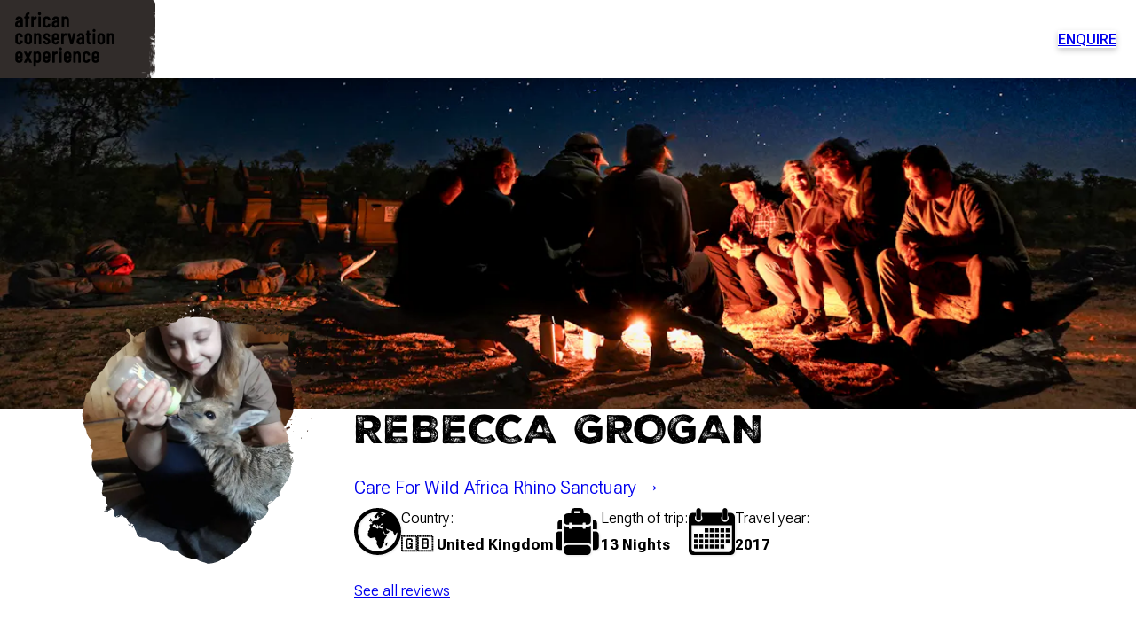

--- FILE ---
content_type: text/html; charset=utf-8
request_url: https://www.conservationafrica.net/reviews/rebecca-grogan
body_size: 36699
content:
<!DOCTYPE html>
<html class="no-js" lang="en" data-defaultLang="en">
<head>
    <meta charset="utf-8">
    <meta http-equiv="X-UA-Compatible" content="IE=edge">
    <meta name="viewport" content="width=device-width, initial-scale=1">
    
<link rel="preload" as="font" href="/assets/fonts/Roboto-Flex.woff2" crossorigin="anonymous">
<link rel="preload" as="font" href="/assets/fonts/NexaRustSans-Black2.woff2" crossorigin="anonymous">
<link rel="preload" as="font" href="/assets/fonts/NexaRustSans-Black.woff2" crossorigin="anonymous">
<style>
    @font-face {
        font-family: 'Roboto';
        font-weight: 100 1000;
        font-stretch: 25% 151%;
        font-style: oblique 0deg 10deg;
        font-display: swap;
        src: url(/assets/fonts/Roboto-Flex.woff2) format('woff2');
        unicode-range: U+0000-00FF, U+0131, U+0152-0153, U+02BB-02BC, U+02C6, U+02DA, U+02DC, U+2000-206F, U+2074, U+20AC, U+2122, U+2191, U+2193, U+2212, U+2215, U+FEFF, U+FFFD;
    }

    @font-face {
        font-family: 'Nexa Rust Black 2';
        font-weight: 900;
        font-style: normal;
        font-display: swap;
        src: url(/assets/fonts/NexaRustSans-Black2.woff2) format('woff2'),
             url(/assets/fonts/NexaRustSans-Black2.woff) format('woff');
    }

    @font-face {
        font-family: 'Nexa Rust Black';
        font-weight: 900;
        font-style: normal;
        font-display: swap;
        src: url(/assets/fonts/NexaRustSans-Black.woff2) format('woff2'),
             url(/assets/fonts/NexaRustSans-Black.woff) format('woff');
    }
</style>

    <title>Traveller Stories: Rebecca Grogan</title>
	<meta name="description" content="Rebecca&#x20;had&#x20;an&#x20;inspirational&#x20;and&#x20;life-changing&#x20;trip&#x20;when&#x20;she&#x20;volunteered&#x20;at&#x20;Care&#x20;For&#x20;Wild.">
	<meta name="robots" content="index,follow">
	<meta property="og&#x3A;image" content="https&#x3A;&#x2F;&#x2F;images.prismic.io&#x2F;acev2&#x2F;Z-VBE3dAxsiBv-wk_PROFILECFWARehabCopyrightTestimonialB.GroganFeedingAntelope.jpg&#x3F;auto&#x3D;format&#x25;2Ccompress&amp;rect&#x3D;0&#x25;2C0&#x25;2C960&#x25;2C504&amp;w&#x3D;1200&amp;h&#x3D;630">
	<meta property="og&#x3A;image&#x3A;width" content="1200">
	<meta property="og&#x3A;image&#x3A;height" content="630">
	<meta property="og&#x3A;image&#x3A;alt" content="Rebecca&#x20;Grogan&#x3A;&#x20;bottle&#x20;feeding&#x20;baby">
	<meta property="og&#x3A;title" content="Traveller&#x20;Stories&#x3A;&#x20;Rebecca&#x20;Grogan">
	<meta property="og&#x3A;description" content="Rebecca&#x20;had&#x20;an&#x20;inspirational&#x20;and&#x20;life-changing&#x20;trip&#x20;when&#x20;she&#x20;volunteered&#x20;at&#x20;Care&#x20;For&#x20;Wild.">
	<meta property="og&#x3A;site_name" content="African&#x20;Conservation&#x20;Experience">
	<meta property="og&#x3A;type" content="website">
	<meta property="og&#x3A;url" content="https&#x3A;&#x2F;&#x2F;www.conservationafrica.net&#x2F;reviews&#x2F;rebecca-grogan">
	<meta name="twitter&#x3A;card" content="summary_large_image">
	<meta name="twitter&#x3A;image" content="https&#x3A;&#x2F;&#x2F;images.prismic.io&#x2F;acev2&#x2F;Z-VBE3dAxsiBv-wk_PROFILECFWARehabCopyrightTestimonialB.GroganFeedingAntelope.jpg&#x3F;auto&#x3D;format&#x25;2Ccompress&amp;rect&#x3D;0&#x25;2C0&#x25;2C960&#x25;2C540&amp;w&#x3D;1200&amp;h&#x3D;675">
	<meta name="twitter&#x3A;image&#x3A;alt" content="Rebecca&#x20;Grogan&#x3A;&#x20;bottle&#x20;feeding&#x20;baby">
	<meta name="twitter&#x3A;title" content="Traveller&#x20;Stories&#x3A;&#x20;Rebecca&#x20;Grogan">
	<meta name="twitter&#x3A;description" content="Rebecca&#x20;had&#x20;an&#x20;inspirational&#x20;and&#x20;life-changing&#x20;trip&#x20;when&#x20;she&#x20;volunteered&#x20;at&#x20;Care&#x20;For&#x20;Wild.">
	<meta name="twitter&#x3A;site" content="ConservationACE">
	<meta name="twitter&#x3A;url" content="https&#x3A;&#x2F;&#x2F;www.conservationafrica.net&#x2F;reviews&#x2F;rebecca-grogan">
	<link href="&#x2F;assets&#x2F;css&#x2F;main-50ab544187546109b26bfbd6e48710fd-183f3488-f2f2-11f0-baf6-c21e46a6f945.css" media="screen" rel="stylesheet" type="text&#x2F;css">
	<link as="image" fetchpriority="high" href="https&#x3A;&#x2F;&#x2F;images.prismic.io&#x2F;acev2&#x2F;aItKZKTt2nPbZma9_VikelaResearchApril2025Eveningcampfireunderthestars.JPG&#x3F;auto&#x3D;format&#x25;2Ccompress&amp;rect&#x3D;437&#x25;2C0&#x25;2C3499&#x25;2C2624&amp;w&#x3D;400&amp;h&#x3D;300" media="&#x28;max-width&#x3A;&#x20;400px&#x29;" rel="preload">
	<link as="image" fetchpriority="high" href="https&#x3A;&#x2F;&#x2F;images.prismic.io&#x2F;acev2&#x2F;aItKZKTt2nPbZma9_VikelaResearchApril2025Eveningcampfireunderthestars.JPG&#x3F;auto&#x3D;format&#x25;2Ccompress&amp;rect&#x3D;0&#x25;2C656&#x25;2C3936&#x25;2C1968&amp;w&#x3D;600&amp;h&#x3D;300" media="&#x28;max-width&#x3A;&#x20;600px&#x29;" rel="preload">
	<link as="image" fetchpriority="high" href="https&#x3A;&#x2F;&#x2F;images.prismic.io&#x2F;acev2&#x2F;aItKZKTt2nPbZma9_VikelaResearchApril2025Eveningcampfireunderthestars.JPG&#x3F;auto&#x3D;format&#x25;2Ccompress&amp;rect&#x3D;0&#x25;2C1148&#x25;2C3936&#x25;2C1476&amp;w&#x3D;800&amp;h&#x3D;300" media="&#x28;max-width&#x3A;&#x20;800px&#x29;" rel="preload">
	<link as="image" fetchpriority="high" href="https&#x3A;&#x2F;&#x2F;images.prismic.io&#x2F;acev2&#x2F;aItKZKTt2nPbZma9_VikelaResearchApril2025Eveningcampfireunderthestars.JPG&#x3F;auto&#x3D;format&#x25;2Ccompress&amp;rect&#x3D;0&#x25;2C1443&#x25;2C3936&#x25;2C1181&amp;w&#x3D;1000&amp;h&#x3D;300" media="&#x28;max-width&#x3A;&#x20;1000px&#x29;" rel="preload">
	<link as="image" fetchpriority="high" href="https&#x3A;&#x2F;&#x2F;images.prismic.io&#x2F;acev2&#x2F;aItKZKTt2nPbZma9_VikelaResearchApril2025Eveningcampfireunderthestars.JPG&#x3F;auto&#x3D;format&#x25;2Ccompress&amp;rect&#x3D;0&#x25;2C1476&#x25;2C3936&#x25;2C1148&amp;w&#x3D;1200&amp;h&#x3D;350" media="&#x28;max-width&#x3A;&#x20;1400px&#x29;" rel="preload">
	<link as="image" fetchpriority="high" href="https&#x3A;&#x2F;&#x2F;images.prismic.io&#x2F;acev2&#x2F;aItKZKTt2nPbZma9_VikelaResearchApril2025Eveningcampfireunderthestars.JPG&#x3F;auto&#x3D;format&#x25;2Ccompress&amp;rect&#x3D;0&#x25;2C1578&#x25;2C3936&#x25;2C875&amp;w&#x3D;1800&amp;h&#x3D;400" media="&#x28;min-width&#x3A;&#x20;1401px&#x29;" rel="preload">
	<link href="https&#x3A;&#x2F;&#x2F;www.conservationafrica.net&#x2F;reviews&#x2F;rebecca-grogan" rel="canonical">	<script  async="async" src="&#x2F;_&#x2F;a&#x2F;js&#x2F;3cc5e3efe598f3166067673cfec756ee"></script>
	<script type="application&#x2F;ld&#x2B;json">
	    //<!--
	    {"@context":"https:\/\/schema.org","@type":"TravelAgency","additionalType":"http:\/\/www.productontology.org\/id\/Tour_operator","@id":"https:\/\/www.conservationafrica.net\/#organization","url":"https:\/\/www.conservationafrica.net","name":"African Conservation Experience","email":"info@conservationafrica.net","subjectOf":"https:\/\/www.conservationafrica.net\/#website","telephone":"+441454269182","priceRange":"$$$$","logo":"https:\/\/images.prismic.io\/acev2\/aAi_WvIqRLdaBgUg_Full-Logo-500x295.png?auto=format,compress","contactPoints":[{"@type":"ContactPoint","telephone":"+441454269182","contactType":"UK & International","areaServed":{"@type":"Country","name":"GB"}},{"@type":"ContactPoint","telephone":"+15105401009","contactType":"Americas","areaServed":{"@type":"Country","name":"US"}}],"sameAs":["https:\/\/www.facebook.com\/AfricanConservationExperience\/","https:\/\/www.instagram.com\/conservationace\/","https:\/\/uk.pinterest.com\/ConservationACE\/","https:\/\/www.youtube.com\/user\/AfricaConservation","https:\/\/www.linkedin.com\/company\/african-conservation-experience\/"],"address":{"@type":"PostalAddress","streetAddress":"2nd Floor Nucleus House, 2 Lower Mortlake Road","addressLocality":"Richmond","addressRegion":"London","postalCode":"TW9 2JA","addressCountry":"United Kingdom"},"openingHoursSpecification":[{"@type":"OpeningHoursSpecification","dayOfWeek":"https:\/\/schema.org\/Monday","opens":"08:30:00","closes":"20:15:00"},{"@type":"OpeningHoursSpecification","dayOfWeek":"https:\/\/schema.org\/Tuesday","opens":"08:30:00","closes":"20:15:00"},{"@type":"OpeningHoursSpecification","dayOfWeek":"https:\/\/schema.org\/Wednesday","opens":"08:30:00","closes":"20:15:00"},{"@type":"OpeningHoursSpecification","dayOfWeek":"https:\/\/schema.org\/Thursday","opens":"08:30:00","closes":"20:15:00"},{"@type":"OpeningHoursSpecification","dayOfWeek":"https:\/\/schema.org\/Friday","opens":"08:30:00","closes":"20:15:00"}],"image":["https:\/\/images.prismic.io\/acev2\/aN567p5xUNkB1aYj_courseviewingelephantsunset.jpg?auto=format,compress"]}
	    //-->
	</script>
	<script type="application&#x2F;ld&#x2B;json">
	    //<!--
	    {"@context":"https:\/\/schema.org","@type":"Review","@id":"https:\/\/www.conservationafrica.net\/reviews\/rebecca-grogan","url":"https:\/\/www.conservationafrica.net\/reviews\/rebecca-grogan","author":{"@type":"Person","name":"Rebecca Grogan"},"itemReviewed":{"@type":"Product","@id":"https:\/\/www.conservationafrica.net\/projects\/care-for-wild-africa","url":"https:\/\/www.conservationafrica.net\/projects\/care-for-wild-africa","sameAs":"https:\/\/www.conservationafrica.net\/projects\/care-for-wild-africa","name":"Care For Wild Africa Rhino Sanctuary","image":{"@context":"https:\/\/schema.org","@type":"ImageObject","@id":"https:\/\/images.prismic.io\/acev2\/aMGKlmGNHVfTO_p-_CFWARehabFeedingRhino25.jpg?auto=format,compress","url":"https:\/\/images.prismic.io\/acev2\/aMGKlmGNHVfTO_p-_CFWARehabFeedingRhino25.jpg?auto=format,compress","width":6016,"height":4016,"description":"Care For Wild Africa Rhino Sanctuary - volunteer bottle feeding baby rhino "},"description":"Help save the rhino at the largest specialist rhino care centre in Africa","aggregateRating":{"@type":"AggregateRating","reviewCount":1,"ratingCount":1,"ratingValue":5}}}
	    //-->
	</script>
	<script type="application&#x2F;ld&#x2B;json">
	    //<!--
	    {"@context":"https:\/\/schema.org","@type":"BreadcrumbList","itemListElement":[{"@type":"ListItem","position":1,"name":"Home","item":"https:\/\/www.conservationafrica.net\/"},{"@type":"ListItem","position":2,"name":"Traveller Stories","item":"https:\/\/www.conservationafrica.net\/reviews"},{"@type":"ListItem","position":3,"name":"Rebecca Grogan","item":"https:\/\/www.conservationafrica.net\/reviews\/rebecca-grogan"}]}
	    //-->
	</script>
    <link rel="icon" href="/favicon.ico?v=2">
    <link rel="apple-touch-icon" sizes="180x180" href="/apple-touch-icon.png?v=2">
    <link rel="icon" type="image/png" sizes="32x32" href="/favicon-32x32.png?v=2">
    <link rel="icon" type="image/png" sizes="16x16" href="/favicon-16x16.png?v=2">
    <link rel="manifest" href="/site.webmanifest">
    <link rel="mask-icon" href="/safari-pinned-tab.svg?v=2" color="#000000">
    <meta name="msapplication-TileColor" content="#000000">
    <meta name="theme-color" content="#000000">
    <meta name="color-scheme" content="only light">

    <style type="text/css" media="screen">
@charset "UTF-8";.review-page-body{background-color:var(--color-white);padding:var(--torn-edges-height) 0 0 0}.review-page-body .standard-prose .container{margin-inline:auto;max-width:var(--bp-lg)}.review-photo-header img{max-height:600px;min-height:300px;-o-object-fit:cover;object-fit:cover;width:100%}.review-header{padding:0}.review-header--content{--ideal-profile-width:300px;display:grid;gap:var(--space-md);grid-template-columns:1fr;padding-bottom:var(--space-xs);padding-top:calc(var(--ideal-profile-width)/var(--profile-mask-width)*var(--profile-mask-height) - 200px - var(--space-md));position:relative}.review-header--content .back{align-self:start;font-size:var(--fs-sm);margin:0 auto;white-space:nowrap}.review-header--content .photo{aspect-ratio:var(--profile-mask-ratio);left:50%;margin:0 auto;position:absolute;transform:translateX(-50%) translateY(-200px);width:min(var(--ideal-profile-width),100%)}.review-header--content .photo img{display:block;margin:0 auto;-webkit-mask-image:var(--profile-mask-url);mask-image:var(--profile-mask-url);-webkit-mask-repeat:no-repeat;mask-repeat:no-repeat;max-width:min(300px,100%);transform:translateX(5%)}.review-header--content .title{text-align:center}.review-header--content .title h1{font-family:Nexa Rust Black\ 2,-apple-system,BlinkMacSystemFont,Segoe UI,Roboto,Helvetica,Arial,sans-serif,Apple Color Emoji,Segoe UI Emoji,Segoe UI Symbol;font-weight:400;text-transform:uppercase}.review-header--content .title h1 em,.review-header--content .title h1 strong{font-style:normal;font-weight:400}.review-header--content .title h1{font-size:var(--fs-h2);margin:0}.review-header--content .collateral{display:flex;flex-direction:column;gap:var(--space-md);text-align:center}.review-header--content .collateral .visited-projects{display:flex;flex-direction:column;font-size:var(--fs-sm);gap:var(--space-xs);list-style:none;margin:0;padding:0}.review-header--content .collateral .visited-projects li{margin:0;overflow:hidden;padding:0;text-overflow:ellipsis;white-space:nowrap}.review-header--content .collateral .visited-projects a{text-decoration:none}.review-header--content .review-stats{align-content:center;align-items:center;display:flex;flex-direction:row;flex-wrap:wrap;gap:var(--space-lg);margin:0 auto;padding:0}.review-header--content .review-stat{display:flex;flex-direction:column;gap:var(--space-md);margin:0 auto}.review-header--content .review-stat svg{filter:drop-shadow(1px 1px 1px rgba(0,0,0,.1));margin:0 auto;max-height:calc(var(--fs-lg)*1.2);width:auto}.review-header--content .review-stat svg use{fill:var(--color-brand)}.review-header--content .review-stat p{font-size:var(--fs-sm);margin:0}.review-header--content .review-stat p span{white-space:nowrap}.review-header--content .review-stat p .label{display:inline-block}.review-header--content .review-stat p .label:after{content:":"}.review-header--content .review-stat p .value{font-weight:700}@media screen and (min-width:26.2rem){.review-header--content .collateral .visited-projects{font-size:var(--fs-md)}.review-header--content .collateral .visited-projects a:after{content:" →"}.review-header--content .review-stat{align-items:center;flex-direction:row;text-align:left}.review-header--content .review-stat svg{margin:auto;min-height:2.4rem}}@media screen and (min-width:55rem){.review-header--content{grid-template-columns:300px auto;padding-top:0;position:relative}.review-header--content .photo{left:0;margin:0;position:absolute;top:-150px;transform:none}.review-header--content .back{grid-column:2;grid-row-start:3;justify-self:left;margin:0}.review-header--content .title{align-items:center;display:flex;grid-column-start:2;grid-row-start:1;text-align:left}.review-header--content .title h1{margin:0}.review-header--content .collateral{grid-column-start:2;grid-row-start:2;text-align:left}.review-header--content .review-stats{margin:0}.review-header--content .review-stat{margin:0;padding-left:0}}
</style>
<style type="text/css" media="screen">
ace-lightbox{display:block;margin:0;padding:var(--space-lg) var(--gutter)}ace-lightbox .title .h2,ace-lightbox .title .h3,ace-lightbox .title h2,ace-lightbox .title h3{font-family:"Nexa Rust Black","Arial Black",var(--headings-font-stack);font-size:var(--fs-h2);font-weight:900;margin:0 0 var(--space-xl) 0;max-width:800px}ace-lightbox .presentation{display:grid;gap:var(--space-sm);grid-template:"c c" "a b" auto/1fr 1fr;position:relative}@media screen and (min-width:45.1rem){ace-lightbox .presentation{gap:var(--space-md);grid-template:"a c" "b c" auto/.3fr .7fr}}ace-lightbox .presentation picture{cursor:pointer;display:block;position:relative;width:100%}ace-lightbox .presentation picture img{display:block;height:100%;-o-object-fit:cover;object-fit:cover;-o-object-position:50% 50%;object-position:50% 50%;width:100%}ace-lightbox .presentation picture:after{background-color:transparent;content:"";display:block;height:100%;left:0;position:absolute;top:0;transition:background-color var(--td-base) ease-in-out;width:100%}ace-lightbox .presentation picture:hover:after{background-color:rgba(0,0,0,.3)}ace-lightbox .presentation picture.video .play-button{aspect-ratio:1;background-color:rgba(0,0,0,.5);border:1px solid var(--color-white);border-radius:1000rem;display:block;height:auto;left:50%;min-width:3rem;position:absolute;top:50%;transform:translate(-50%,-50%);transition:border-color var(--td-base) ease-in-out;width:15%}ace-lightbox .presentation picture.video .play-button:after{background-color:var(--color-white);clip-path:polygon(30% 20%,85% 50%,30% 80%);content:"";display:block;height:100%;left:0;position:absolute;top:0;transition:background-color var(--td-base) ease-in-out;width:100%}ace-lightbox .presentation picture.video:hover .play-button{border-color:var(--color-brand)}ace-lightbox .presentation picture.video:hover .play-button:after{background-color:var(--color-brand)}ace-lightbox .presentation picture:first-child{grid-area:a}ace-lightbox .presentation picture:nth-child(2){grid-area:b}ace-lightbox .presentation picture:nth-child(3){align-items:flex-end;grid-area:c}ace-lightbox .presentation picture:nth-child(3) img,ace-lightbox .presentation picture:nth-child(3):after{border-top-right-radius:2rem}ace-lightbox .presentation>button.pill{align-items:center;bottom:0;display:flex;font-size:var(--fs-sm);gap:var(--space-sm);line-height:1;margin-right:var(--gutter);padding:.2rem 1rem;position:absolute;right:0;transform:translateY(50%);vertical-align:middle}ace-lightbox .presentation>button.pill svg{display:block;margin-bottom:1px;transform:scale(.85)}ace-lightbox dialog{background-color:transparent;container-name:lightbox;container-type:inline-size;height:100dvh;isolation:isolate;overflow:hidden;width:100vw}ace-lightbox dialog[open]{align-items:center;display:flex}ace-lightbox dialog .close{-webkit-appearance:none;-moz-appearance:none;appearance:none;aspect-ratio:1/1;background-color:transparent;border:0;border-radius:1000px;display:flex;margin:var(--space-md);padding:.25rem;position:absolute;right:0;top:0}ace-lightbox dialog .close:before{background-color:var(--color-white);clip-path:url(#hamburger-close-thin);content:"";height:2rem;transition:background-color var(--td-base) ease-in-out;width:2rem}ace-lightbox dialog .close:hover:before{background-color:var(--color-brand)}ace-lightbox dialog figure[aria-hidden=true]{display:none}ace-lightbox dialog figure{align-items:center;display:flex;flex-direction:column;justify-content:center;margin:auto;max-height:100%;max-width:100%;padding:calc(var(--gutter)/2)}ace-lightbox dialog figure img{box-shadow:0 0 10rem rgba(0,0,0,.9);display:block;height:auto;max-height:100dvw;max-width:100vw;-o-object-fit:cover;object-fit:cover;width:100%}ace-lightbox dialog figure .video-load-on-click{aspect-ratio:16/9;display:flex;max-width:1600px;padding:0;position:relative;width:calc(100dvw - var(--gutter))}ace-lightbox dialog figure .video-load-on-click iframe,ace-lightbox dialog figure .video-load-on-click img{aspect-ratio:16/9;box-shadow:0 0 10rem rgba(0,0,0,.9);display:block;height:auto;position:static;width:100%}ace-lightbox dialog figure figcaption{color:var(--color-white);font-size:var(--fs-sm);font-weight:var(--font-weight-bold);margin:1rem;max-width:500px}ace-lightbox dialog .next,ace-lightbox dialog .prev{align-items:center;-webkit-appearance:none;-moz-appearance:none;appearance:none;aspect-ratio:1/1;background-color:transparent;border:1px solid transparent;border-radius:1000px;bottom:0;display:flex;height:2rem;justify-content:center;margin:.5rem var(--space-md);padding:.25rem;position:absolute;transition:border var(--td-base) ease-in-out;width:2rem;z-index:1}ace-lightbox dialog .next:before,ace-lightbox dialog .prev:before{aspect-ratio:7/12;background-color:var(--color-white);clip-path:url(#chevron-right-clip-path);content:"";display:block;height:100%;margin-left:.2rem;transition:background-color var(--td-base) ease-in-out;z-index:2}ace-lightbox dialog .next.prev:before,ace-lightbox dialog .prev.prev:before{clip-path:url(#chevron-left-clip-path);margin-left:0;margin-right:.2rem}ace-lightbox dialog .next:after,ace-lightbox dialog .prev:after{content:"";display:block;height:200%;left:-50%;position:absolute;top:-50%;width:200%;z-index:0}ace-lightbox dialog .next:hover,ace-lightbox dialog .prev:hover{border:1px solid var(--color-white)}ace-lightbox dialog .next:hover:before,ace-lightbox dialog .prev:hover:before{background-color:var(--color-brand)}ace-lightbox dialog .next{right:calc(50% - 4rem)}ace-lightbox dialog .prev{left:calc(50% - 4rem)}@container lightbox (min-width: 80rem){ace-lightbox dialog .next,ace-lightbox dialog .prev{bottom:auto;top:50%;transform:translateY(-50%)}ace-lightbox dialog .prev{left:0}ace-lightbox dialog .next{right:0}ace-lightbox dialog figure .video-load-on-click{width:calc(100dvw - var(--gutter) - 6rem)}}.media-lightbox.torn-edges-both ace-lightbox,.media-lightbox.torn-edges-top ace-lightbox,section.torn-edges-both+.media-lightbox ace-lightbox,section.torn-edges-bottom+.media-lightbox ace-lightbox{margin-bottom:calc(var(--torn-edges-height)*1.5);padding-top:calc(var(--torn-edges-height)*1.5)}.media-lightbox.torn-edges-both ace-lightbox:has(.title),.media-lightbox.torn-edges-top ace-lightbox:has(.title),section.torn-edges-both+.media-lightbox ace-lightbox:has(.title),section.torn-edges-bottom+.media-lightbox ace-lightbox:has(.title){margin-bottom:calc(var(--torn-edges-height)*2);padding-top:calc(var(--torn-edges-height)*1.5)}
</style>
<style type="text/css" media="screen">
.review-footer{padding-bottom:var(--torn-edges-height)}
</style>
<style type="text/css" media="screen">
.banner-call-to-action{--banner-cta-color:var(--color-black);--banner-cta-background:var(--color-white);--overlay-opacity:50%}.banner-call-to-action.banner-call-to-action-dark-text{--banner-cta-color:var(--color-black);--banner-cta-background:var(--color-white)}.banner-call-to-action.banner-call-to-action-light-text{--banner-cta-color:var(--color-white);--banner-cta-background:var(--color-black)}.banner-call-to-action{color:var(--banner-cta-color);display:grid;grid-template-columns:1fr;grid-template-rows:1fr;position:relative;text-align:center}.banner-call-to-action picture{grid-column-start:1;grid-row-start:1;height:100%;min-height:500px;position:relative;width:100%;z-index:0}.banner-call-to-action picture img{height:100%;-o-object-fit:cover;object-fit:cover;width:100%}.banner-call-to-action picture:after{background-color:var(--banner-cta-background);content:"";display:block;height:100%;left:0;opacity:var(--overlay-opacity);position:absolute;top:0;width:100%}.banner-call-to-action:after,.banner-call-to-action:before{z-index:2}.banner-call-to-action .container{align-items:center;display:flex;grid-column-start:1;grid-row-start:1;justify-content:center;width:100%;z-index:1}.banner-call-to-action .caption{align-items:center;display:flex;flex-direction:column;gap:var(--space-md);justify-content:center}.banner-call-to-action .caption>h2{font-family:Nexa Rust Black\ 2,-apple-system,BlinkMacSystemFont,Segoe UI,Roboto,Helvetica,Arial,sans-serif,Apple Color Emoji,Segoe UI Emoji,Segoe UI Symbol;font-weight:400;text-transform:uppercase}.banner-call-to-action .caption>h2 em,.banner-call-to-action .caption>h2 strong{font-style:normal;font-weight:400}.banner-call-to-action .caption>h2{font-size:var(--fs-h3)}.banner-call-to-action .caption h2,.banner-call-to-action .caption p{margin:0}.banner-call-to-action .caption h2 a,.banner-call-to-action .caption p a{color:var(--banner-cta-color)}.banner-call-to-action .caption h2 a:hover,.banner-call-to-action .caption p a:hover{color:var(--color-brand)}
</style>
<style type="text/css" media="screen">
:where(.external-ratings){padding:var(--torn-edges-height) 0}:where(.external-ratings) .external-ratings--content{display:flex;flex-direction:column;gap:var(--space-xl)}:where(.external-ratings) .caption .h1,:where(.external-ratings) .caption .h2,:where(.external-ratings) .caption .h3,:where(.external-ratings) .caption h1,:where(.external-ratings) .caption h2,:where(.external-ratings) .caption h3{font-family:"Nexa Rust Black","Arial Black",var(--headings-font-stack);font-size:var(--fs-h2);font-weight:900}:where(.external-ratings) .caption p:not(.h1,.h2,.h3){margin:1em 0}:where(.external-ratings) .review-items{align-items:center;display:grid;flex-direction:column;gap:var(--space-lg);justify-content:center}.external-review{color:var(--color-text);display:flex;flex-direction:column;gap:.5rem;min-width:200px;-webkit-user-select:none;-moz-user-select:none;user-select:none}.external-review a{color:var(--color-text)}.external-review a,.external-review a:hover{text-decoration:none}.external-review .logo{display:grid;gap:.5rem;grid-template-columns:repeat(2,1fr)}.external-review img{aspect-ratio:1/1;display:block;height:2rem;margin-left:auto;max-width:4rem;-o-object-fit:contain;object-fit:contain;-o-object-position:right center;object-position:right center}.external-review .score{font-size:var(--fs-h3);font-weight:var(--font-weight-bold);margin-right:auto}.external-review .stars{grid-area:c;margin:0 auto;text-align:center;--rating-percentage:0%;clip-path:polygon(0 0,var(--rating-percentage) 0,var(--rating-percentage) 100%,0 100%);color:var(--color-star-rating);font-size:var(--fs-h4)}.external-review .btn{grid-area:d;margin:0 auto;text-align:center}.external-review .btn.btn-ghost{padding-inline:1rem}.external-review:hover{color:var(--color-text)}@container generic (min-width: 1000px){.external-ratings--content{flex-direction:row}.external-ratings--content .review-items{grid-template-columns:repeat(3,1fr)}}
</style></head>
<body>
<svg aria-hidden="true" xmlns="http://www.w3.org/2000/svg" version="1.1" width="0" height="0"
     style="overflow: hidden; display: block;">
    <defs>
        <symbol id="social-icon-facebook" viewBox="0 0 320 512">
            <title>Facebook Icon</title>
            <path d="M279.14 288l14.22-92.66h-88.91v-60.13c0-25.35 12.42-50.06 52.24-50.06h40.42V6.26S260.43 0 225.36 0c-73.22 0-121.08 44.38-121.08 124.72v70.62H22.89V288h81.39v224h100.17V288z" />
        </symbol>

        <symbol id="social-icon-twitter" viewBox="0 0 24 24">
            <title>X (Formerly Twitter) Icon</title>
            <path d="M18.244 2.25h3.308l-7.227 8.26 8.502 11.24H16.17l-5.214-6.817L4.99 21.75H1.68l7.73-8.835L1.254 2.25H8.08l4.713 6.231zm-1.161 17.52h1.833L7.084 4.126H5.117z" />
        </symbol>

        <symbol id="social-icon-instagram" viewBox="0 0 448 512">
            <title>Instagram Icon</title>
            <path d="M224.1 141c-63.6 0-114.9 51.3-114.9 114.9s51.3 114.9 114.9 114.9S339 319.5 339 255.9 287.7 141 224.1 141zm0 189.6c-41.1 0-74.7-33.5-74.7-74.7s33.5-74.7 74.7-74.7 74.7 33.5 74.7 74.7-33.6 74.7-74.7 74.7zm146.4-194.3c0 14.9-12 26.8-26.8 26.8-14.9 0-26.8-12-26.8-26.8s12-26.8 26.8-26.8 26.8 12 26.8 26.8zm76.1 27.2c-1.7-35.9-9.9-67.7-36.2-93.9-26.2-26.2-58-34.4-93.9-36.2-37-2.1-147.9-2.1-184.9 0-35.8 1.7-67.6 9.9-93.9 36.1s-34.4 58-36.2 93.9c-2.1 37-2.1 147.9 0 184.9 1.7 35.9 9.9 67.7 36.2 93.9s58 34.4 93.9 36.2c37 2.1 147.9 2.1 184.9 0 35.9-1.7 67.7-9.9 93.9-36.2 26.2-26.2 34.4-58 36.2-93.9 2.1-37 2.1-147.8 0-184.8zM398.8 388c-7.8 19.6-22.9 34.7-42.6 42.6-29.5 11.7-99.5 9-132.1 9s-102.7 2.6-132.1-9c-19.6-7.8-34.7-22.9-42.6-42.6-11.7-29.5-9-99.5-9-132.1s-2.6-102.7 9-132.1c7.8-19.6 22.9-34.7 42.6-42.6 29.5-11.7 99.5-9 132.1-9s102.7-2.6 132.1 9c19.6 7.8 34.7 22.9 42.6 42.6 11.7 29.5 9 99.5 9 132.1s2.7 102.7-9 132.1z" />
        </symbol>

        <symbol id="social-icon-linkedin" viewBox="0 0 448 512">
            <title>LinkedIn Icon</title>
            <path d="M100.28 448H7.4V148.9h92.88zM53.79 108.1C24.09 108.1 0 83.5 0 53.8a53.79 53.79 0 0 1 107.58 0c0 29.7-24.1 54.3-53.79 54.3zM447.9 448h-92.68V302.4c0-34.7-.7-79.2-48.29-79.2-48.29 0-55.69 37.7-55.69 76.7V448h-92.78V148.9h89.08v40.8h1.3c12.4-23.5 42.69-48.3 87.88-48.3 94 0 111.28 61.9 111.28 142.3V448z" />
        </symbol>

        <symbol id="social-icon-pinterest" viewBox="0 0 384 512">
            <title>Pinterest Icon</title>
            <path d="M204 6.5C101.4 6.5 0 74.9 0 185.6 0 256 39.6 296 63.6 296c9.9 0 15.6-27.6 15.6-35.4 0-9.3-23.7-29.1-23.7-67.8 0-80.4 61.2-137.4 140.4-137.4 68.1 0 118.5 38.7 118.5 109.8 0 53.1-21.3 152.7-90.3 152.7-24.9 0-46.2-18-46.2-43.8 0-37.8 26.4-74.4 26.4-113.4 0-66.2-93.9-54.2-93.9 25.8 0 16.8 2.1 35.4 9.6 50.7-13.8 59.4-42 147.9-42 209.1 0 18.9 2.7 37.5 4.5 56.4 3.4 3.8 1.7 3.4 6.9 1.5 50.4-69 48.6-82.5 71.4-172.8 12.3 23.4 44.1 36 69.3 36 106.2 0 153.9-103.5 153.9-196.8C384 71.3 298.2 6.5 204 6.5z" />
        </symbol>

        <symbol id="social-icon-youtube" viewBox="0 0 576 512">
            <title>YouTube Icon</title>
            <path d="M549.655 124.083c-6.281-23.65-24.787-42.276-48.284-48.597C458.781 64 288 64 288 64S117.22 64 74.629 75.486c-23.497 6.322-42.003 24.947-48.284 48.597-11.412 42.867-11.412 132.305-11.412 132.305s0 89.438 11.412 132.305c6.281 23.65 24.787 41.5 48.284 47.821C117.22 448 288 448 288 448s170.78 0 213.371-11.486c23.497-6.321 42.003-24.171 48.284-47.821 11.412-42.867 11.412-132.305 11.412-132.305s0-89.438-11.412-132.305zm-317.51 213.508V175.185l142.739 81.205-142.739 81.201z" />
        </symbol>

        <symbol id="search-icon" viewBox="0 0 100 100">
            <title>Search Icon</title>
            <path fill="current-color" d="M89.403,45.178c-0,10.827 -3.976,20.799 -10.536,28.522l13.338,13.361l5.691,5.704c1.415,1.418 1.412,3.718 -0.006,5.133c-1.419,1.415 -3.719,1.412 -5.134,-0.006l-5.689,-5.703l-13.33,-13.353c-7.728,6.578 -17.713,10.567 -28.557,10.567c-24.261,-0 -44.225,-19.964 -44.225,-44.225c0,-24.26 19.961,-44.223 44.22,-44.225c24.261,-0 44.228,19.964 44.228,44.225Zm-7.26,0.046c-0,-0.016 -0,-0.031 -0,-0.046c-0,-20.279 -16.689,-36.965 -36.967,-36.966c-20.277,0.003 -36.961,16.689 -36.961,36.966c-0,20.278 16.686,36.965 36.965,36.965c20.263,-0 36.938,-16.661 36.963,-36.919Z"/>
        </symbol>

        <clipPath id="search-icon-clip-path" clipPathUnits="objectBoundingBox">
            <path d="M0.912,0.461 c0,0.11,-0.041,0.212,-0.108,0.291 l0.136,0.136 l0.058,0.058 c0.014,0.014,0.014,0.038,0,0.052 c-0.014,0.014,-0.038,0.014,-0.052,0 l-0.058,-0.058 l-0.136,-0.136 c-0.079,0.067,-0.181,0.108,-0.291,0.108 c-0.248,0,-0.451,-0.204,-0.451,-0.451 c0,-0.248,0.204,-0.451,0.451,-0.451 c0.248,0,0.451,0.204,0.451,0.451 m-0.074,0 c0,0,0,0,0,0 c0,-0.207,-0.17,-0.377,-0.377,-0.377 c-0.207,0,-0.377,0.17,-0.377,0.377 c0,0.207,0.17,0.377,0.377,0.377 c0.207,0,0.377,-0.17,0.377,-0.377" />
        </clipPath>

        <symbol id="rhino-icon" viewBox="0 0 2084 1042">
            <title>Rhino Icon</title>
            <path d="M1182.3,776.413l-48.19,84.825l-13.769,44.066l40.323,101.35l-0,30.846l-164.241,0l-0,-30.846l20.653,-214.819l165.224,-15.422Zm-761.214,-142.111l0,134.399l22.621,101.351l83.595,136.602l0,30.846l-173.092,0l-0,-30.846l-44.257,-118.976l-17.702,-138.806l128.835,-114.57Zm856.612,-81.521l105.232,124.484l99.332,329.389l-0,30.846l-164.241,0l-0,-30.846l11.801,-117.875l-36.388,-69.403c-27.538,-6.609 -54.583,-15.973 -81.137,-28.091c-26.554,-12.118 -51.633,-27.358 -75.237,-45.718c-23.603,-17.626 -45.568,-37.823 -65.893,-60.59c-20.325,-22.767 -38.356,-47.37 -54.091,-73.81l260.622,-58.386Zm-209.481,126.688c-44.585,22.767 -90.972,40.026 -139.163,51.777c-48.19,11.75 -97.201,17.626 -147.03,17.626c-37.372,-0 -74.745,-3.305 -112.117,-9.915c-36.717,-7.344 -72.778,-17.626 -108.183,-30.846c-35.405,-13.219 -69.827,-29.744 -103.265,-49.573c-32.783,-19.095 -64.254,-41.495 -94.414,-67.2l704.172,88.131Zm-681.552,-126.688c-17.703,33.049 -38.684,62.793 -62.943,89.232c-24.259,26.439 -51.141,49.206 -80.646,68.301l-73.761,138.806l7.868,157.534l0,30.846l-163.257,0l-0,-30.846l48.19,-237.953l57.042,-126.688c-11.146,-28.642 -19.506,-58.019 -25.079,-88.131c-5.573,-30.111 -8.032,-60.59 -7.376,-91.435c0,-52.144 7.212,-102.085 21.637,-149.823c14.424,-47.003 34.749,-89.966 60.975,-128.891c26.227,-38.924 57.37,-72.341 93.431,-100.249c35.405,-27.908 74.089,-48.472 116.051,-61.691l285.209,-0c43.273,13.219 87.366,22.951 132.278,29.193c44.913,6.243 89.989,9.364 135.229,9.364c28.193,0 56.386,-1.102 84.579,-3.305c27.538,-2.938 54.911,-6.793 82.121,-11.567c27.209,-4.774 53.927,-10.466 80.153,-17.075c26.882,-7.345 53.108,-15.423 78.679,-24.236l43.273,-0c29.504,-0 57.698,4.039 84.579,12.118c26.882,8.078 52.289,19.829 76.22,35.252c23.931,15.423 45.732,33.783 65.402,55.082c19.669,21.298 37.044,44.8 52.124,70.504l100.315,-92.537l24.587,-0c-1.311,24.236 -4.262,48.105 -8.851,71.606c-4.59,23.502 -10.819,46.636 -18.686,69.403l-45.24,40.761l48.19,110.163l130.803,144.314c26.882,-1.469 53.108,-6.609 78.678,-15.423c24.915,-8.813 48.355,-20.747 70.319,-35.803c21.965,-15.055 42.126,-32.865 60.484,-53.429c17.703,-20.564 33.439,-43.331 47.207,-68.301l2.951,-0c-3.278,34.518 -16.064,74.176 -38.356,118.976c-22.292,44.066 -46.06,85.744 -71.302,125.036c-25.243,39.291 -48.027,72.524 -68.352,99.698c-20.981,27.173 -31.472,40.76 -31.472,40.76l-64.909,64.997l-88.513,-0l-221.284,-174.059l-147.522,0l-951.025,-70.504Z" style="fill-rule:nonzero;"/>
        </symbol>

        <symbol id="rucksack-icon" viewBox="0 0 1000 1000" style="fill-rule:evenodd;clip-rule:evenodd;stroke-linejoin:round;stroke-miterlimit:2;">
            <title>Rucksack Icon</title>
            <path d="M703.693,115.029l-73.095,0l-0,-53.603c0.649,-16.244 -5.036,-30.376 -17.056,-42.396c-12.02,-12.02 -26.477,-18.03 -43.37,-18.03l-128.649,0c-20.141,0 -37.36,7.147 -51.654,21.441c-14.294,14.295 -21.441,31.513 -21.441,51.655l-0,40.933l-73.096,0c-22.741,0 -42.233,7.96 -58.477,23.878c-16.243,15.919 -24.365,35.573 -24.365,58.964l0,81.867c0,20.792 7.472,38.66 22.416,53.604c14.944,14.944 32.812,22.416 53.604,22.416l35.086,-0l-0,-26.315c-0,-5.847 1.949,-10.72 5.847,-14.619c3.899,-3.898 8.447,-5.847 13.645,-5.847l26.314,-0c5.198,-0 9.746,1.949 13.645,5.847c3.898,3.899 5.848,8.772 5.848,14.619l-0,26.315l224.16,-0l-0,-26.315c-0,-5.847 1.949,-10.72 5.847,-14.619c3.899,-3.898 8.447,-5.847 13.645,-5.847l24.365,-0c5.198,-0 9.746,1.949 13.645,5.847c3.898,3.899 5.847,8.772 5.847,14.619l0,26.315l35.086,-0c20.792,-0 38.66,-7.472 53.604,-22.416c14.944,-14.944 22.416,-32.812 22.416,-53.604l-0,-81.867c-0.65,-23.391 -9.097,-43.045 -25.34,-58.964c-16.244,-15.918 -35.736,-23.878 -58.477,-23.878Zm-268.992,-40.933c0,-1.95 0.65,-3.411 1.949,-4.386c1.3,-0.975 2.924,-1.462 4.873,-1.462l123.776,0l-0,46.781l-130.598,0l0,-40.933Zm452.219,423.955l-55.553,-0l0,391.793l55.553,-0c18.842,-0 35.086,-6.66 48.73,-19.98c13.645,-13.319 20.467,-29.4 20.467,-48.243l0,-254.373c0,-19.492 -6.822,-35.898 -20.467,-49.218c-13.644,-13.319 -29.888,-19.979 -48.73,-19.979Zm28.264,-40.934c1.299,-3.249 2.111,-6.497 2.436,-9.746c0.325,-3.249 0.487,-6.822 0.487,-10.721l0,-118.902c0,-17.543 -5.847,-32.162 -17.543,-43.857c-11.695,-11.696 -25.989,-17.543 -42.882,-17.543l-27.289,-0l-0,196.871l55.552,-0c5.848,0.649 11.046,1.137 15.594,1.462c4.548,0.325 9.096,1.137 13.645,2.436Zm-834.266,-139.369l-0,118.902c-0,3.899 0.162,7.472 0.487,10.721c0.325,3.249 1.137,6.497 2.437,9.746c4.548,-1.299 9.096,-2.111 13.644,-2.436c4.549,-0.325 9.422,-0.488 14.619,-0.488l55.553,0l0,-197.845l-27.289,-0c-15.594,-0 -29.401,6.01 -41.421,18.03c-12.02,12.02 -18.03,26.477 -18.03,43.37Zm-37.035,249.5l-0,254.373c-0,18.843 6.822,34.924 20.467,48.243c13.644,13.32 29.888,19.98 48.73,19.98l55.553,-0l-0,-391.793l-55.553,-0c-18.842,-0 -35.086,6.66 -48.73,19.979c-13.645,13.32 -20.467,29.726 -20.467,49.218Zm667.607,-167.633l-35.086,0l0,25.34c0,5.848 -1.949,10.721 -5.847,14.619c-3.899,3.899 -8.447,5.848 -13.645,5.848l-24.365,-0c-5.198,-0 -9.746,-1.949 -13.645,-5.848c-3.898,-3.898 -5.847,-8.771 -5.847,-14.619l-0,-25.34l-225.135,0l-0,25.34c-0,5.848 -1.949,10.721 -5.848,14.619c-3.898,3.899 -8.446,5.848 -13.644,5.848l-26.315,-0c-5.198,-0 -9.746,-1.949 -13.644,-5.848c-3.899,-3.898 -5.848,-8.771 -5.848,-14.619l0,-25.34l-33.137,0c-14.294,0 -28.101,-2.436 -41.421,-7.309c-13.319,-4.873 -24.852,-11.533 -34.598,-19.98l-0,402.514c11.045,-9.746 23.715,-17.381 38.01,-22.903c14.294,-5.523 29.238,-8.285 44.832,-8.285l408.361,0c15.594,0 30.538,2.762 44.832,8.285c14.294,5.522 26.964,13.157 38.01,22.903l-0,-402.514c-10.396,8.447 -22.091,15.107 -35.086,19.98c-12.995,4.873 -26.639,7.309 -40.934,7.309Zm-7.797,388.869l-407.386,0c-22.741,0 -42.233,8.122 -58.477,24.366c-16.243,16.243 -24.365,35.735 -24.365,58.476l-0,44.832c-0,22.741 8.122,42.233 24.365,58.477c16.244,16.243 35.736,24.365 58.477,24.365l408.361,0c22.741,0 42.233,-8.122 58.477,-24.365c16.243,-16.244 24.365,-35.736 24.365,-58.477l-0,-44.832c-0.65,-22.741 -9.097,-42.233 -25.34,-58.476c-16.244,-16.244 -35.736,-24.366 -58.477,-24.366Z" style="fill-rule:nonzero;"/>
        </symbol>

        <symbol id="globe-icon" viewBox="0 0 1000 1000" style="fill-rule:evenodd;clip-rule:evenodd;stroke-linejoin:round;stroke-miterlimit:2;">
            <title>Globe Icon</title>
            <path d="M346.986,296.307c0,-0 0.813,-2.599 2.437,-7.797c1.624,-5.198 3.736,-8.772 6.335,-10.721c1.949,-1.949 1.299,-2.436 -1.949,-1.462c-3.249,0.975 -6.498,2.112 -9.746,3.411c-2.599,0.65 -4.711,1.137 -6.335,1.462c-1.625,0.325 -4.386,1.137 -8.285,2.437c-3.898,0.649 -6.01,-0.325 -6.335,-2.924c-0.324,-2.599 -0.162,-5.198 0.488,-7.797c0.649,-2.599 1.624,-5.035 2.924,-7.31c1.299,-2.274 2.598,-4.71 3.898,-7.309c1.299,-2.599 3.249,-2.762 5.848,-0.487c2.599,2.274 3.898,3.411 3.898,3.411c0,-0 1.787,0.325 5.36,0.974c3.574,0.65 6.335,0.65 8.285,0c2.599,0 3.248,-0.487 1.949,-1.462c-1.3,-0.974 -2.274,-2.111 -2.924,-3.411c-0,-0.649 -1.787,-3.736 -5.36,-9.259c-3.574,-5.522 -6.01,-11.208 -7.31,-17.055c-1.299,-6.498 -0.65,-9.909 1.949,-10.234c2.599,-0.324 6.173,-0.487 10.721,-0.487c5.198,0.65 7.797,2.924 7.797,6.822c-0,3.899 0.974,7.797 2.924,11.696c1.299,3.248 3.086,6.172 5.36,8.771c2.274,2.599 5.036,6.173 8.284,10.721c3.249,4.548 4.548,8.609 3.899,12.182c-0.65,3.574 -1.3,6.335 -1.95,8.285c-0.649,0.649 -2.274,1.949 -4.873,3.898c-2.599,1.949 -4.223,3.249 -4.873,3.899c-1.299,0.649 -5.035,2.274 -11.208,4.873c-6.172,2.599 -9.908,4.223 -11.208,4.873Z" style="fill-rule:nonzero;"/>
            <path d="M666.658,783.611l6.822,-11.695l0,-2.924c0,-1.949 -0.649,-3.898 -1.949,-5.847c-0.649,-1.3 -1.137,-3.412 -1.462,-6.335c-0.325,-2.924 -0.162,-5.036 0.488,-6.335c0.649,-1.3 1.786,-1.95 3.411,-1.95c1.624,0 3.411,-0.324 5.36,-0.974c1.949,-0.65 3.574,-1.462 4.873,-2.437c1.3,-0.974 3.574,-2.761 6.822,-5.36c2.599,-3.249 4.224,-5.36 4.873,-6.335c0.65,-0.975 2.924,-2.112 6.823,-3.411c3.248,-1.949 4.71,-1.625 4.385,0.974c-0.324,2.599 0.163,5.848 1.462,9.747c1.3,3.248 1.137,6.984 -0.487,11.208c-1.624,4.223 -3.086,8.609 -4.386,13.157c-1.299,5.198 -2.761,9.746 -4.385,13.644c-1.625,3.899 -2.762,7.472 -3.412,10.721c-1.299,3.249 -3.248,6.335 -5.847,9.259c-2.599,2.924 -4.873,4.71 -6.822,5.36c-1.95,1.3 -3.087,1.462 -3.412,0.487c-0.324,-0.974 -1.137,-1.786 -2.436,-2.436c-0.65,-0 -1.949,-0.812 -3.899,-2.437c-1.949,-1.624 -3.898,-3.736 -5.847,-6.335c-1.949,-1.949 -2.599,-4.06 -1.949,-6.335c0.649,-2.274 0.974,-3.411 0.974,-3.411Z" style="fill-rule:nonzero;"/>
            <path d="M500,1c275.406,0 499,223.594 499,499c0,275.406 -223.594,499 -499,499c-275.406,-0 -499,-223.594 -499,-499c0,-275.406 223.594,-499 499,-499Zm175.072,117.172c-2.48,0.469 -4.959,1.696 -7.439,3.68c-3.249,2.599 -8.609,5.522 -16.081,8.771c-7.472,3.249 -11.208,4.873 -11.208,4.873l-0,3.899c-0,2.598 -3.899,3.898 -11.696,3.898c-7.147,1.299 -10.883,1.787 -11.208,1.462c-0.324,-0.325 -3.411,1.787 -9.258,6.335c-5.848,3.898 -8.609,6.985 -8.285,9.259c0.325,2.274 -1.786,3.086 -6.335,2.436c-4.548,-1.299 -8.609,-3.249 -12.182,-5.848c-3.574,-2.598 -5.685,-5.197 -6.335,-7.796c-1.3,-3.899 -1.787,-7.635 -1.462,-11.208c0.325,-3.574 1.137,-5.036 2.437,-4.386c1.949,0.65 6.01,1.299 12.182,1.949c6.173,0.65 9.259,-0.65 9.259,-3.898c0.65,-2.599 3.249,-5.198 7.797,-7.797c4.548,-2.599 0.974,-5.848 -10.721,-9.746c-7.797,-3.899 -12.67,-6.498 -14.619,-7.797c-1.949,-1.3 -5.198,-3.249 -9.746,-5.848c-5.198,-1.949 -8.934,-4.223 -11.208,-6.822c-2.274,-2.599 -5.685,-3.574 -10.234,-2.924c-4.548,0.65 -6.822,0.975 -6.822,0.975c0,-0 -4.223,0.325 -12.67,0.974c-8.446,0.65 -14.294,2.274 -17.543,4.873c-3.248,2.599 -6.497,4.224 -9.746,4.873c-3.248,1.3 -4.71,1.462 -4.386,0.488c0.325,-0.975 -0.812,0.487 -3.411,4.385c-2.599,3.249 -7.147,7.96 -13.644,14.132c-6.498,6.173 -9.746,9.259 -9.746,9.259c-0,0 -0.488,1.949 -1.462,5.848c-0.975,3.898 -4.061,7.797 -9.259,11.695c-5.848,3.249 -9.096,6.335 -9.746,9.259c-0.65,2.924 -3.899,6.66 -9.746,11.208c-6.498,5.198 -11.371,7.472 -14.619,6.822c-3.249,-0.65 -3.574,1.3 -0.975,5.848c3.249,5.198 5.36,8.609 6.335,10.233c0.975,1.624 2.437,3.411 4.386,5.36c2.599,1.95 3.898,2.924 3.898,2.924c0,0 2.924,1.625 8.772,4.873c5.847,3.249 9.583,5.361 11.208,6.335c1.624,0.975 3.736,1.787 6.335,2.437c2.599,1.299 4.873,2.274 6.822,2.924c1.949,0.649 4.873,-0.975 8.771,-4.873c3.249,-3.899 5.523,-7.148 6.823,-9.746c1.299,-2.599 1.949,-6.498 1.949,-11.696c-0,-5.847 -0.163,-9.908 -0.487,-12.182c-0.325,-2.274 2.111,-5.361 7.309,-9.259c5.198,-3.899 9.097,-8.772 11.695,-14.619c2.599,-5.848 4.224,-5.848 4.874,-0c1.299,5.198 1.461,8.771 0.487,10.72c-0.975,1.95 -1.462,4.224 -1.462,6.823c0.65,2.599 2.112,7.309 4.386,14.131c2.274,6.823 5.035,10.234 8.284,10.234c2.599,-0 6.497,-0.325 11.695,-0.975c5.198,-0.649 7.797,-0.974 7.797,-0.974c0,-0 0.487,1.462 1.462,4.385c0.975,2.924 -1.462,5.686 -7.31,8.285c-5.847,1.949 -8.934,1.786 -9.258,-0.488c-0.325,-2.274 -1.462,0.163 -3.412,7.31c-3.248,7.147 -3.736,11.695 -1.461,13.644c2.274,1.95 -0.163,4.224 -7.31,6.823c-6.497,1.949 -9.096,2.274 -7.797,0.974c1.3,-1.299 -2.599,1.3 -11.695,7.797c-9.097,6.498 -16.081,11.046 -20.954,13.645c-4.873,2.599 -8.285,2.274 -10.234,-0.975c-1.949,-3.898 -1.787,-6.822 0.488,-8.771c2.274,-1.95 -0.163,-2.599 -7.31,-1.95c-7.147,0.65 -11.37,0.488 -12.67,-0.487c-1.299,-0.975 -2.924,-0.812 -4.873,0.487c-1.949,1.3 -3.411,2.599 -4.386,3.899c-0.974,1.299 -3.086,3.573 -6.335,6.822c-1.949,3.249 -2.436,6.173 -1.462,8.772c0.975,2.598 -2.436,4.548 -10.233,5.847c-7.797,1.949 -12.507,2.762 -14.132,2.437c-1.624,-0.325 -4.386,1.462 -8.284,5.36c-4.548,3.249 -7.959,6.985 -10.233,11.208c-2.274,4.223 -5.036,7.31 -8.285,9.259c-3.248,1.949 -6.172,3.249 -8.771,3.898c-2.599,0.65 -4.223,1.95 -4.873,3.899c-1.3,1.949 3.086,4.223 13.157,6.822c10.071,2.599 12.183,7.797 6.335,15.594c-5.848,7.147 -8.122,11.695 -6.822,13.644c1.299,1.949 -0.65,2.924 -5.848,2.924l-19.492,0c-1.949,1.3 -3.411,1.462 -4.386,0.487c-0.974,-0.974 -4.061,0.488 -9.259,4.386c-5.197,4.548 -7.634,10.071 -7.309,16.569c0.325,6.497 0.812,12.02 1.462,16.568c-0,4.548 -0.975,6.822 -2.924,6.822c-1.949,0 -0.975,0.65 2.924,1.949c4.548,1.3 9.746,3.087 15.594,5.361c5.847,2.274 9.746,3.411 11.695,3.411c1.949,-0 5.848,-0.325 11.695,-0.975c5.848,-0.65 9.746,-2.274 11.695,-4.873c1.95,-1.299 4.549,-3.898 7.797,-7.797c3.249,-3.898 5.523,-7.147 6.823,-9.746c1.299,-2.599 2.436,-5.523 3.411,-8.771c0.974,-3.249 2.436,-5.523 4.385,-6.823c1.3,-1.949 4.061,-4.223 8.285,-6.822c4.223,-2.599 7.634,-4.223 10.233,-4.873c2.599,0 5.036,-0.812 7.31,-2.436c2.274,-1.625 5.035,-1.787 8.284,-0.488c2.599,1.95 6.172,5.686 10.721,11.208c4.548,5.523 7.472,8.609 8.771,9.259c1.949,0.65 4.061,1.624 6.335,2.924c2.274,1.299 3.411,1.949 3.411,1.949l0.975,14.619c2.599,3.899 4.71,6.498 6.335,7.797c1.624,1.3 3.086,0.65 4.385,-1.949c1.3,-1.949 2.275,-3.411 2.924,-4.386c0.65,-0.974 1.949,-2.436 3.899,-4.386c1.299,-1.299 2.761,-2.923 4.385,-4.873c1.625,-1.949 2.112,-3.898 1.462,-5.847c-1.299,-1.949 -3.086,-4.386 -5.36,-7.31c-2.274,-2.924 -4.386,-4.71 -6.335,-5.36c-2.599,-1.3 -4.711,-2.762 -6.335,-4.386c-1.624,-1.624 -1.462,-2.436 0.487,-2.436c3.249,-0 6.173,-0.163 8.772,-0.488c2.599,-0.325 5.523,0.488 8.771,2.437c2.599,1.299 5.523,3.411 8.772,6.335c3.249,2.924 4.873,4.386 4.873,4.386c-0,-0 -0.975,0.649 -2.924,1.949c-1.949,1.299 -0.65,4.223 3.898,8.771c4.549,3.899 7.472,7.147 8.772,9.746c1.299,2.599 3.249,3.574 5.848,2.924c2.599,0 4.223,0.325 4.873,0.975c0.649,0.649 1.624,-0.975 2.923,-4.873c1.3,-3.249 1.787,-6.335 1.462,-9.259c-0.324,-2.924 1.462,-4.711 5.361,-5.36c3.898,-1.3 9.421,-2.275 16.568,-2.924c7.147,-0.65 10.721,-0.975 10.721,-0.975c-0,0 0.487,-2.761 1.462,-8.284c0.974,-5.523 2.436,-9.584 4.385,-12.183c1.3,-2.599 2.275,-5.522 2.924,-8.771c0.65,-3.249 3.899,-5.523 9.746,-6.822c5.848,-1.3 11.046,-2.599 15.594,-3.899c4.548,-1.299 8.447,-0.65 11.695,1.949c2.599,1.95 4.224,3.736 4.874,5.361c0.649,1.624 1.624,3.736 2.923,6.335c0.65,2.599 1.462,4.873 2.437,6.822c0.974,1.949 -1.462,3.249 -7.31,3.898c-5.847,1.3 -10.396,1.625 -13.644,0.975c-3.249,-0.65 -6.173,0.325 -8.772,2.924c-2.599,1.949 -4.223,3.086 -4.873,3.411c-0.65,0.325 -2.274,1.787 -4.873,4.386c-3.249,2.599 -6.172,3.086 -8.771,1.462c-2.599,-1.625 -4.873,-0.488 -6.823,3.411c-2.599,3.248 -5.035,4.061 -7.309,2.436c-2.274,-1.624 -3.411,0.163 -3.411,5.361c0.649,5.198 2.111,9.908 4.385,14.131c2.275,4.224 4.386,6.66 6.335,7.31c1.95,0 3.087,0.975 3.412,2.924c0.324,1.949 4.385,1.949 12.182,-0c7.797,-1.949 12.67,-4.548 14.619,-7.797c1.95,-3.249 3.899,-2.924 5.848,0.975c2.599,4.548 4.548,5.847 5.848,3.898c1.299,-1.949 1.949,4.548 1.949,19.492c-0,14.944 -3.736,22.579 -11.208,22.904c-7.472,0.324 -11.208,0.487 -11.208,0.487l-0,1.949c-3.249,-0.65 -7.797,-2.274 -13.645,-4.873c-5.847,-2.599 -8.771,-3.574 -8.771,-2.924c-0,0 -4.548,-2.111 -13.645,-6.335c-9.096,-4.223 -16.893,-5.685 -23.39,-4.386c-7.147,1.3 -11.696,1.625 -13.645,0.975c-1.949,-0.65 -3.573,0.325 -4.873,2.924c-0.65,2.599 -0.812,5.198 -0.487,7.797c0.325,2.599 -0.812,4.223 -3.411,4.873c-2.599,0.65 -4.711,1.137 -6.335,1.462c-1.625,0.325 -5.036,-0.488 -10.234,-2.437c-5.847,-3.248 -10.071,-5.685 -12.67,-7.309c-2.599,-1.625 -5.522,-3.087 -8.771,-4.386c-2.599,-0.65 -4.873,-1.624 -6.822,-2.924c-1.95,-1.299 -2.924,-2.924 -2.924,-4.873c-0,-2.599 -0.488,-5.198 -1.462,-7.797c-0.975,-2.599 -1.462,-4.548 -1.462,-5.848c-0,-1.949 0.65,-4.71 1.949,-8.284c1.3,-3.573 -3.573,-3.736 -14.619,-0.487c-12.345,2.599 -19.167,4.386 -20.467,5.36c-1.299,0.975 -5.523,2.112 -12.67,3.411c-7.147,0.65 -12.182,0.488 -15.106,-0.487c-2.924,-0.974 -6.985,-0.487 -12.183,1.462c-5.198,1.949 -8.121,3.249 -8.771,3.899c-0.65,0.649 -2.924,0.974 -6.822,0.974l-10.234,0c-2.274,0 -4.71,0.65 -7.309,1.949c-1.95,0.65 -3.574,1.462 -4.874,2.437c-1.299,0.975 -2.923,3.411 -4.873,7.309c-1.949,3.899 -2.761,6.66 -2.436,8.285c0.325,1.624 -1.787,4.061 -6.335,7.309c-4.548,2.599 -7.634,4.873 -9.259,6.822c-1.624,1.95 -2.436,4.224 -2.436,6.823c-0,2.599 1.462,4.873 4.385,6.822c2.924,1.949 3.412,4.223 1.462,6.822c-1.949,2.599 -1.786,3.411 0.488,2.437c2.274,-0.975 -0.488,1.462 -8.285,7.309c-8.446,6.498 -13.157,9.422 -14.131,8.772c-0.975,-0.65 -2.437,2.274 -4.386,8.771c-1.949,6.498 -0.65,10.721 3.898,12.67c4.548,1.949 5.198,5.523 1.95,10.721c-3.249,6.497 -5.198,9.259 -5.848,8.284c-0.65,-0.974 -1.949,2.437 -3.899,10.234c-1.949,7.147 -2.599,11.857 -1.949,14.131c0.65,2.274 0.975,5.361 0.975,9.259c-0,4.548 0.325,7.31 0.974,8.284c0.65,0.975 0.65,4.061 0,9.259c-0.649,4.548 -0.974,7.472 -0.974,8.772c-0,1.299 0.65,3.573 1.949,6.822c1.3,3.898 1.949,6.172 1.949,6.822c0,0.65 2.274,3.249 6.823,7.797c4.548,3.898 9.096,6.822 13.644,8.772c4.548,1.949 7.472,4.548 8.772,7.796c1.949,3.249 2.923,5.036 2.923,5.361c0,0.325 1.3,1.787 3.899,4.385c2.599,3.249 4.386,5.198 5.36,5.848c0.975,0.65 3.086,1.3 6.335,1.949c3.899,1.3 6.335,1.787 7.31,1.462c0.974,-0.325 2.761,-0.487 5.36,-0.487c1.949,0.65 2.924,0.975 2.924,0.975c-0,-0 1.949,-0.975 5.848,-2.924c3.898,-1.3 8.284,-2.112 13.157,-2.437c4.873,-0.325 7.309,-0.487 7.309,-0.487c0,-0 1.625,-0.812 4.873,-2.437c3.249,-1.624 6.498,-2.436 9.746,-2.436c1.95,-0 5.036,-0.65 9.259,-1.949c4.224,-1.3 6.335,-1.95 6.335,-1.95c0,0 2.599,-0.487 7.797,-1.461c5.198,-0.975 7.797,0.162 7.797,3.411c1.949,3.248 6.335,4.385 13.157,3.411c6.822,-0.975 10.234,-0.163 10.234,2.436c-0,2.599 0.162,5.361 0.487,8.284c0.325,2.924 0.487,5.361 0.487,7.31c0.65,1.3 0.65,3.249 0,5.848c-0.65,2.599 -0.974,4.873 -0.974,6.822c-0,1.949 -0.163,3.411 -0.488,4.386c-0.325,0.974 1.462,2.761 5.361,5.36c3.248,2.599 5.36,3.899 6.335,3.899c0.974,-0 1.786,0.649 2.436,1.949c1.3,1.949 3.736,6.172 7.31,12.67c3.573,6.497 5.685,11.37 6.335,14.619c-0,2.599 0.487,4.386 1.462,5.36c0.974,0.975 0.812,3.411 -0.488,7.31c-1.949,3.898 -2.599,6.984 -1.949,9.259c0.65,2.274 0.975,4.71 0.975,7.309c-0,2.599 0.325,3.899 0.974,3.899c0.65,-0 0.325,1.624 -0.974,4.873c-1.95,3.248 -3.736,4.06 -5.361,2.436c-1.624,-1.624 -1.462,1.787 0.488,10.233c2.599,8.447 5.198,13.807 7.796,16.082c2.599,2.274 4.224,5.36 4.874,9.258c0.649,3.249 -0.163,5.036 -2.437,5.361c-2.274,0.325 -0.487,2.761 5.36,7.309c5.198,5.198 8.772,7.472 10.721,6.823c1.949,-0.65 2.924,0.649 2.924,3.898c-0,3.898 1.787,8.934 5.36,15.106c3.574,6.173 5.361,10.884 5.361,14.132c1.299,3.249 3.736,6.822 7.309,10.721c3.574,3.898 5.36,5.848 5.36,5.848c0,-0 1.138,0.649 3.412,1.949c2.274,1.299 4.385,2.274 6.335,2.924l5.847,-0c1.949,-0 4.548,-0.325 7.797,-0.975c3.249,-1.299 6.173,-1.787 8.772,-1.462c2.599,0.325 5.198,-0.812 7.796,-3.411c2.599,-1.949 4.711,-3.411 6.335,-4.386c1.625,-0.974 3.412,-2.761 5.361,-5.36c1.299,-2.599 2.924,-5.036 4.873,-7.31c1.949,-2.274 3.573,-4.385 4.873,-6.335c1.949,-1.299 3.573,-3.248 4.873,-5.847c1.299,-2.599 1.949,-5.198 1.949,-7.797c0,-3.249 0.163,-5.685 0.487,-7.31c0.325,-1.624 1.462,-3.411 3.412,-5.36c2.599,-1.3 4.873,-2.274 6.822,-2.924c1.949,-0.65 3.249,-2.274 3.898,-4.873c0.65,-2.599 0.65,-5.035 0,-7.31c-0.649,-2.274 -0.974,-4.71 -0.974,-7.309c-0.65,-2.599 -1.137,-4.873 -1.462,-6.822c-0.325,-1.95 0.812,-3.899 3.411,-5.848c1.949,-1.3 3.249,-2.112 3.898,-2.437c0.65,-0.324 1.95,-1.461 3.899,-3.411c1.949,-1.299 4.386,-2.599 7.309,-3.898c2.924,-1.3 5.361,-3.574 7.31,-6.822c1.949,-3.249 2.761,-8.772 2.436,-16.569c-0.324,-7.797 -0.812,-13.319 -1.461,-16.568l-0,-19.492c0.649,-3.249 1.299,-6.01 1.949,-8.284c0.649,-2.275 1.949,-6.335 3.898,-12.183c2.599,-5.198 3.736,-9.584 3.411,-13.157c-0.325,-3.574 0.812,-6.335 3.411,-8.285c2.599,-1.949 4.386,-3.086 5.361,-3.411c0.974,-0.325 2.436,-1.786 4.386,-4.385c2.599,-3.249 4.548,-5.848 5.847,-7.797c1.3,-1.949 2.924,-4.224 4.873,-6.823c1.949,-2.598 3.899,-5.685 5.848,-9.258c1.949,-3.574 3.898,-6.66 5.848,-9.259c1.949,-3.249 3.573,-5.523 4.873,-6.822c1.299,-1.3 2.923,-4.549 4.873,-9.746c1.949,-4.549 3.736,-7.96 5.36,-10.234c1.624,-2.274 2.437,-4.061 2.437,-5.36c-0,-1.3 -0.163,-2.762 -0.488,-4.386c-0.325,-1.624 -1.787,-2.112 -4.386,-1.462c-3.248,0.65 -5.035,1.137 -5.36,1.462c-0.325,0.325 -3.086,0.487 -8.284,0.487l-16.568,0c-0.65,0 -3.249,-2.599 -7.797,-7.797c-5.198,-6.497 -8.772,-10.558 -10.721,-12.182c-1.949,-1.624 -4.223,-3.411 -6.822,-5.36c-0,-1.95 -0.65,-3.249 -1.949,-3.899c-1.3,-0.65 -2.599,-2.274 -3.899,-4.873c-0.65,-3.249 -1.137,-4.873 -1.462,-4.873c-0.325,-0 -2.111,-3.249 -5.36,-9.746c-3.249,-6.498 -5.198,-10.721 -5.848,-12.67c-0.65,-1.949 -1.949,-4.873 -3.898,-8.772c-2.599,-3.898 -4.711,-6.659 -6.335,-8.284c-1.625,-1.624 -2.762,-4.71 -3.411,-9.258c-1.3,-4.549 -2.437,-8.285 -3.411,-11.208c-0.975,-2.924 -2.437,-6.335 -4.386,-10.234c-0.65,-1.949 -1.3,-3.736 -1.949,-5.36c-0.65,-1.625 -1.3,-3.087 -1.95,-4.386l0.975,0c4.548,0.65 8.934,2.274 13.157,4.873c4.223,2.599 6.985,4.873 8.284,6.822c0.65,1.95 1.462,3.087 2.437,3.411c0.974,0.325 2.112,2.762 3.411,7.31c0.65,3.898 1.137,6.822 1.462,8.772c0.325,1.949 1.137,4.548 2.436,7.796c1.95,3.249 3.412,5.523 4.386,6.823c0.975,1.299 2.437,3.573 4.386,6.822c2.599,3.249 4.711,6.335 6.335,9.259c1.624,2.924 2.761,5.36 3.411,7.309c0.65,1.949 0.975,3.087 0.975,3.411c-0,0.325 0.649,2.112 1.949,5.361c0.65,3.248 1.462,5.847 2.436,7.797c0.975,1.949 1.462,2.923 1.462,2.923c0,0 1.137,1.625 3.411,4.874c2.275,3.248 4.386,4.873 6.335,4.873c1.95,0.649 3.087,0.974 3.412,0.974c0.324,0 1.786,-0.325 4.385,-0.974c3.249,-0.65 6.823,-1.462 10.721,-2.437c3.898,-0.975 7.472,-2.436 10.721,-4.386l23.39,-11.695c1.949,-1.299 4.224,-2.761 6.823,-4.386c2.599,-1.624 4.873,-3.086 6.822,-4.386c1.949,-1.299 4.223,-2.761 6.822,-4.385c2.599,-1.625 4.548,-4.061 5.848,-7.31c1.299,-2.599 2.599,-5.035 3.898,-7.309c1.3,-2.274 2.274,-4.386 2.924,-6.335c0.65,-1.95 1.299,-4.061 1.949,-6.335c0.65,-2.274 -1.949,-5.036 -7.797,-8.284c-5.847,-3.899 -10.071,-6.498 -12.67,-7.797l-4.873,-2.437c-0.649,-0.325 -3.248,0.163 -7.797,1.462c-4.548,0.65 -8.446,1.137 -11.695,1.462c-3.249,0.325 -5.847,-2.112 -7.797,-7.31c-1.949,-3.898 -4.061,-7.147 -6.335,-9.746c-2.274,-2.599 -4.71,-5.523 -7.309,-8.771c-1.949,-3.249 -4.224,-6.498 -6.822,-9.746c-2.599,-3.249 -2.599,-4.873 -0,-4.873c1.949,-1.3 5.197,-1.462 9.746,-0.488c4.548,0.975 8.446,2.762 11.695,5.361c2.599,2.599 5.198,4.71 7.797,6.335c2.599,1.624 5.198,2.761 7.797,3.411c2.599,0.65 6.172,2.274 10.72,4.873c4.549,2.599 8.772,3.898 12.67,3.898l13.158,0c5.522,0 9.258,0.325 11.208,0.975c1.949,0.65 4.223,1.462 6.822,2.436c2.599,0.975 5.198,2.437 7.797,4.386c2.599,1.949 4.548,3.411 5.847,4.386c1.3,0.975 3.249,2.761 5.848,5.36c2.599,1.949 6.173,3.899 10.721,5.848c4.548,1.949 8.121,3.249 10.72,3.898c3.249,0.65 6.498,0.163 9.746,-1.462c3.249,-1.624 5.198,0.488 5.848,6.335c0.65,5.198 1.787,8.447 3.411,9.746c1.625,1.3 2.437,1.95 2.437,1.95c-0,-0 0.812,0.325 2.436,0.974c1.625,0.65 2.437,2.924 2.437,6.823c-0,4.548 -0.487,8.121 -1.462,10.72c-0.975,2.599 0.487,6.823 4.386,12.67c3.898,5.848 7.634,11.696 11.208,17.543c3.573,5.848 6.01,10.396 7.309,13.645c0.65,3.248 1.3,6.172 1.949,8.771c0.65,2.599 0.975,3.899 0.975,3.899c0,-0 0.812,0.487 2.437,1.462c1.624,0.974 3.411,0.162 5.36,-2.437c1.949,-2.599 4.061,-4.873 6.335,-6.822c2.274,-1.949 3.736,-4.224 4.386,-6.823c0.649,-3.248 1.299,-5.847 1.949,-7.796c0.65,-1.95 1.624,-4.549 2.924,-7.797c1.949,-2.599 3.086,-5.198 3.411,-7.797c0.325,-2.599 1.462,-4.548 3.411,-5.848c2.599,-1.949 4.548,-3.898 5.848,-5.847c1.299,-1.95 3.898,-3.899 7.797,-5.848c3.898,-1.949 6.334,-3.736 7.309,-5.36c0.975,-1.625 2.761,-4.711 5.36,-9.259c0.59,-0.884 1.154,-1.735 1.693,-2.553c-6.892,225.773 -192.354,406.959 -419.8,406.959c-231.804,-0 -420,-188.196 -420,-420c0,-231.804 188.196,-420 420,-420c62.471,-0 121.775,13.669 175.072,38.172Z"/>
        </symbol>

        <symbol id="calendar-icon" viewBox="0 0 1000 1000" style="fill-rule:evenodd;clip-rule:evenodd;stroke-linejoin:round;stroke-miterlimit:2;">
            <title>Calendar Icon</title>
            <path d="M785.561,265.119c13.644,0 25.502,-4.873 35.573,-14.619c10.071,-9.746 15.106,-21.766 15.106,-36.061l0,-162.759c0,-13.645 -5.035,-25.503 -15.106,-35.574c-10.071,-10.071 -21.929,-15.106 -35.573,-15.106c-14.295,-0 -26.315,5.035 -36.061,15.106c-9.746,10.071 -14.619,21.929 -14.619,35.574l-0,162.759c-0,14.295 4.873,26.315 14.619,36.061c9.746,9.746 21.766,14.619 36.061,14.619Zm-571.122,0c14.295,0 26.315,-4.873 36.061,-14.619c9.746,-9.746 14.619,-21.766 14.619,-36.061l0,-162.759c0,-13.645 -4.873,-25.503 -14.619,-35.574c-9.746,-10.071 -21.766,-15.106 -36.061,-15.106c-13.644,-0 -25.502,5.035 -35.573,15.106c-10.071,10.071 -15.106,21.929 -15.106,35.574l-0,162.759c-0,14.295 5.035,26.315 15.106,36.061c10.071,9.746 21.929,14.619 35.573,14.619Zm694.897,-162.76l-63.35,0l0,58.477c6.498,7.147 11.533,15.269 15.107,24.365c3.573,9.097 5.36,18.843 5.36,29.238c0,22.741 -8.122,42.071 -24.365,57.99c-16.244,15.918 -35.411,23.878 -57.502,23.878c-22.741,-0 -42.071,-7.96 -57.989,-23.878c-15.919,-15.919 -23.878,-35.249 -23.878,-57.99c-0,-10.395 1.787,-20.141 5.36,-29.238c3.574,-9.096 8.284,-17.218 14.132,-24.365l-0,-58.477l-445.397,0l0,58.477c6.498,7.147 11.371,15.269 14.62,24.365c3.248,9.097 4.873,18.843 4.873,29.238c-0,22.741 -7.96,42.071 -23.878,57.99c-15.919,15.918 -35.249,23.878 -57.99,23.878c-22.091,-0 -41.258,-7.96 -57.502,-23.878c-16.243,-15.919 -24.365,-35.249 -24.365,-57.99c0,-10.395 1.787,-20.141 5.361,-29.238c3.573,-9.096 8.609,-17.218 15.106,-24.365l0,-58.477l-62.375,0c-24.69,0 -45.807,8.772 -63.35,26.315c-17.543,17.543 -26.314,38.984 -26.314,64.324l0,716.338c0,24.69 8.771,45.807 26.314,63.35c17.543,17.543 38.66,26.314 63.35,26.314l818.672,0c24.69,0 45.807,-8.771 63.35,-26.314c17.543,-17.543 26.314,-38.66 26.314,-63.35l0,-716.338c0,-25.34 -8.771,-46.781 -26.314,-64.324c-17.543,-17.543 -38.66,-26.315 -63.35,-26.315Zm29.238,745.577c0,25.339 -8.771,46.781 -26.314,64.324c-17.543,17.543 -38.985,26.314 -64.324,26.314l-695.872,0c-25.339,0 -46.781,-8.771 -64.324,-26.314c-17.543,-17.543 -26.314,-38.985 -26.314,-64.324l-0,-480.483l877.148,0l0,480.483Zm-480.482,-331.368l82.842,0l-0,-82.841l-82.842,-0l-0,82.841Zm115.004,0l82.841,0l0,-82.841l-82.841,-0l-0,82.841Zm-229.034,0l82.842,0l0,-82.841l-82.842,-0l0,82.841Zm342.088,0l82.842,0l0,-82.841l-82.842,-0l0,82.841Zm115.004,0l82.842,0l0,-82.841l-82.842,-0l0,82.841Zm-343.062,115.004l82.842,0l-0,-82.842l-82.842,0l-0,82.842Zm115.004,0l82.841,0l0,-82.842l-82.841,0l-0,82.842Zm-344.037,0l82.841,0l0,-82.842l-82.841,0l-0,82.842Zm-113.055,0l82.842,0l-0,-82.842l-82.842,0l-0,82.842Zm228.058,0l82.842,0l0,-82.842l-82.842,0l0,82.842Zm342.088,0l82.842,0l0,-82.842l-82.842,0l0,82.842Zm115.004,0l82.842,0l0,-82.842l-82.842,0l0,82.842Zm-343.062,115.004l82.842,0l-0,-82.842l-82.842,0l-0,82.842Zm115.004,0l82.841,0l0,-82.842l-82.841,0l-0,82.842Zm-344.037,0l82.841,0l0,-82.842l-82.841,0l-0,82.842Zm-113.055,0l82.842,0l-0,-82.842l-82.842,0l-0,82.842Zm228.058,0l82.842,0l0,-82.842l-82.842,0l0,82.842Zm342.088,0l82.842,0l0,-82.842l-82.842,0l0,82.842Zm115.004,0l82.842,0l0,-82.842l-82.842,0l0,82.842Zm-343.062,115.004l82.842,0l-0,-82.842l-82.842,0l-0,82.842Zm115.004,0l82.841,0l0,-82.842l-82.841,0l-0,82.842Zm-344.037,0l82.841,0l0,-82.842l-82.841,0l-0,82.842Zm-113.055,0l82.842,0l-0,-82.842l-82.842,0l-0,82.842Zm228.058,0l82.842,0l0,-82.842l-82.842,0l0,82.842Zm342.088,0l82.842,0l0,-82.842l-82.842,0l0,82.842Z" style="fill-rule:nonzero;"/>
        </symbol>

        <symbol id="camera-icon" viewBox="0 0 27 21">
            <title>Camera Icon</title>
            <path d="M13.334,6.227a5.727,5.727,0,1,0,5.727,5.727,5.734,5.734,0,0,0-5.727-5.727m0,10.149a4.422,4.422,0,1,1,4.422-4.422,4.427,4.427,0,0,1-4.422,4.422M23.4,3.17H18.592L17.109.6A1.256,1.256,0,0,0,16.066,0H10.686A1.258,1.258,0,0,0,9.643.6L8.16,3.17h-4.9A3.267,3.267,0,0,0,0,6.434V17.475a3.267,3.267,0,0,0,3.264,3.264H23.4a3.267,3.267,0,0,0,3.264-3.264V6.434A3.267,3.267,0,0,0,23.4,3.17M10.744,1.305h5.264L17.084,3.17H9.668ZM23.4,4.476a1.96,1.96,0,0,1,1.958,1.958V17.475A1.96,1.96,0,0,1,23.4,19.433H3.264a1.96,1.96,0,0,1-1.958-1.958V6.434A1.96,1.96,0,0,1,3.264,4.476Zm.248,2.136A.653.653,0,0,1,23,7.265H20.622a.653.653,0,1,1,0-1.305H23a.653.653,0,0,1,.653.653" />
        </symbol>

        <symbol id="fal-sliders-h" viewBox="0 0 512 512">
            <path d="M504 384H192v-40c0-13.3-10.7-24-24-24h-48c-13.3 0-24 10.7-24 24v40H8c-4.4 0-8 3.6-8 8v16c0 4.4 3.6 8 8 8h88v40c0 13.3 10.7 24 24 24h48c13.3 0 24-10.7 24-24v-40h312c4.4 0 8-3.6 8-8v-16c0-4.4-3.6-8-8-8zm-344 64h-32v-96h32v96zM504 96H256V56c0-13.3-10.7-24-24-24h-48c-13.3 0-24 10.7-24 24v40H8c-4.4 0-8 3.6-8 8v16c0 4.4 3.6 8 8 8h152v40c0 13.3 10.7 24 24 24h48c13.3 0 24-10.7 24-24v-40h248c4.4 0 8-3.6 8-8v-16c0-4.4-3.6-8-8-8zm-280 64h-32V64h32v96zm280 80h-88v-40c0-13.3-10.7-24-24-24h-48c-13.3 0-24 10.7-24 24v40H8c-4.4 0-8 3.6-8 8v16c0 4.4 3.6 8 8 8h312v40c0 13.3 10.7 24 24 24h48c13.3 0 24-10.7 24-24v-40h88c4.4 0 8-3.6 8-8v-16c0-4.4-3.6-8-8-8zm-120 64h-32v-96h32v96z"/>
        </symbol>

        <clipPath id="hamburger-thin" clipPathUnits="objectBoundingBox">
            <rect x="0.01" y="0.102" width="0.98" height="0.10" rx="0.05" />
            <rect x="0.01" y="0.452" width="0.98" height="0.10" rx="0.05" />
            <rect x="0.01" y="0.802" width="0.98" height="0.10" rx="0.05" />
        </clipPath>

        <clipPath id="hamburger-close-thin" clipPathUnits="objectBoundingBox">
            <rect x="0.01" y="0.450" width="0.98" height="0.10" rx="0.06" transform="rotate(45, .5 .5)" />
            <rect x="0.01" y="0.450" width="0.98" height="0.10" rx="0.06" transform="rotate(-45, .5 .5)" />
        </clipPath>

        <clipPath id="email-icon-clip-path" clipPathUnits="objectBoundingBox">
            <path d="M0.605,0.705 c0,-0.008,0.001,-0.016,0.002,-0.022 c-0.041,0.061,-0.104,0.091,-0.189,0.091 c-0.052,0,-0.094,-0.017,-0.125,-0.05 c-0.032,-0.034,-0.048,-0.077,-0.048,-0.131 c0,-0.094,0.036,-0.177,0.107,-0.249 c0.071,-0.072,0.154,-0.108,0.248,-0.108 c0.022,0,0.045,0.003,0.071,0.009 l0.032,0.008 c0.004,0.002,0.01,0.003,0.016,0.003 c0.005,0,0.015,-0.003,0.028,-0.008 c0.017,-0.007,0.03,-0.011,0.037,-0.011 c0.016,0,0.024,0.007,0.024,0.02 c0,0.003,-0.001,0.009,-0.003,0.017 l-0.008,0.029 l-0.092,0.33 c-0.003,0.012,-0.005,0.022,-0.005,0.029 c0,0.019,0.01,0.028,0.031,0.028 c0.04,0,0.077,-0.025,0.112,-0.074 c0.049,-0.069,0.073,-0.149,0.073,-0.24 c0,-0.086,-0.029,-0.157,-0.088,-0.214 c-0.059,-0.057,-0.133,-0.085,-0.222,-0.085 c-0.126,0,-0.236,0.048,-0.329,0.145 c-0.093,0.097,-0.14,0.21,-0.14,0.34 c0,0.101,0.034,0.186,0.102,0.253 c0.068,0.068,0.153,0.102,0.256,0.102 c0.06,0,0.11,-0.007,0.15,-0.021 c0.039,-0.014,0.089,-0.042,0.148,-0.083 c0.022,-0.016,0.039,-0.023,0.053,-0.023 c0.02,0,0.031,0.009,0.031,0.028 c0,0.02,-0.014,0.04,-0.042,0.06 c-0.107,0.081,-0.224,0.121,-0.353,0.121 c-0.131,0,-0.239,-0.042,-0.326,-0.125 c-0.087,-0.083,-0.13,-0.187,-0.13,-0.312 c0,-0.151,0.059,-0.282,0.176,-0.395 c0.117,-0.112,0.255,-0.168,0.415,-0.168 c0.121,0,0.219,0.034,0.295,0.102 c0.076,0.068,0.114,0.157,0.114,0.267 c0,0.123,-0.047,0.23,-0.141,0.322 c-0.057,0.056,-0.117,0.084,-0.18,0.084 c-0.028,0,-0.051,-0.007,-0.07,-0.02 c-0.018,-0.013,-0.028,-0.03,-0.028,-0.051 m0.034,-0.211 l0.044,-0.155 c-0.032,-0.016,-0.064,-0.023,-0.094,-0.023 c-0.063,0,-0.117,0.026,-0.164,0.079 c-0.047,0.053,-0.07,0.114,-0.07,0.184 c0,0.071,0.032,0.107,0.097,0.107 c0.09,0,0.152,-0.064,0.188,-0.192" />
        </clipPath>

        <clipPath id="phone-icon-clip-path" clipPathUnits="objectBoundingBox">
            <path d="M0.969,0.676 c-0.006,-0.007,-0.014,-0.012,-0.023,-0.014 l-0.241,-0.038 c-0.009,-0.001,-0.019,0.001,-0.026,0.006 c-0.028,0.02,-0.05,0.046,-0.065,0.076 c-0.138,-0.053,-0.248,-0.162,-0.301,-0.3 c0.031,-0.015,0.057,-0.038,0.077,-0.066 c0.005,-0.008,0.008,-0.017,0.006,-0.026 l-0.038,-0.24 c-0.002,-0.009,-0.007,-0.018,-0.014,-0.023 c-0.02,-0.015,-0.042,-0.025,-0.065,-0.032 c-0.019,-0.006,-0.039,-0.009,-0.059,-0.009 c-0.107,0,-0.198,0.083,-0.209,0.19 l-0.001,0.02 c0,0.006,0,0.013,0.001,0.019 c0.008,0.419,0.35,0.762,0.77,0.771 c0.006,0,0.013,0.001,0.02,0.001 l0.002,0 l0.02,-0.001 c0.106,-0.011,0.188,-0.102,0.188,-0.208 c0,-0.02,-0.003,-0.039,-0.009,-0.058 c-0.007,-0.024,-0.018,-0.046,-0.033,-0.066 l0,-0.001 m-0.152,0.262 l-0.016,-0.001 c-0.006,0,-0.011,0,-0.017,-0.001 c-0.382,-0.008,-0.694,-0.32,-0.701,-0.702 c0,-0.005,-0.001,-0.01,-0.001,-0.013 l0.001,-0.016 c0.007,-0.07,0.067,-0.124,0.138,-0.124 c0.013,0,0.026,0.002,0.039,0.006 c0.011,0.003,0.021,0.008,0.031,0.013 l0.033,0.209 c-0.017,0.02,-0.04,0.034,-0.065,0.041 c-0.009,0.003,-0.017,0.009,-0.021,0.018 c-0.004,0.008,-0.005,0.018,-0.003,0.028 c0.058,0.186,0.204,0.331,0.39,0.389 c0.009,0.003,0.019,0.002,0.028,-0.002 c0.008,-0.005,0.015,-0.012,0.018,-0.021 c0.007,-0.025,0.021,-0.047,0.041,-0.064 l0.21,0.033 c0.006,0.01,0.011,0.021,0.014,0.032 c0.004,0.012,0.006,0.025,0.006,0.038 c0,0.07,-0.053,0.129,-0.122,0.137 m-0.343,-0.717 c0,-0.02,0.016,-0.036,0.036,-0.036 c0.176,0,0.321,0.145,0.322,0.321 c0,0.001,0,0.001,0,0.002 c0,0.02,-0.016,0.036,-0.036,0.036 c-0.02,0,-0.036,-0.016,-0.036,-0.036 c0,-0.001,0,-0.001,0,-0.002 c0,-0.137,-0.113,-0.25,-0.25,-0.25 c-0.02,0,-0.036,-0.016,-0.036,-0.036 m0.021,-0.176 c0,-0.02,0.016,-0.036,0.036,-0.036 c0.263,0,0.479,0.216,0.479,0.479 c-0.001,0.019,-0.017,0.034,-0.036,0.034 c-0.019,0,-0.035,-0.015,-0.036,-0.034 c0,-0.223,-0.184,-0.407,-0.408,-0.408 c-0.02,0,-0.036,-0.016,-0.036,-0.036" />
        </clipPath>

        <symbol id="icon-chevron-right" viewBox="0 0 100 100">
            <path d="M25.373,88.228l6.9,6.53l42.354,-44.758l-42.354,-44.758l-6.9,6.53l36.175,38.228l-36.175,38.228Z"/>
        </symbol>

        <clipPath id="chevron-right-clip-path" clipPathUnits="objectBoundingBox">
            <path d="M0,0.927 L0.14,1 L1,0.5 L0.14,0 L0,0.073 L0.734,0.5 L0,0.927" />
        </clipPath>

        <symbol id="icon-chevron-left" viewBox="0 0 100 100">
            <path d="M72.715,88.228l-6.9,6.53l-42.355,-44.758l42.355,-44.758l6.9,6.53l-36.175,38.228l36.175,38.228Z"/>
        </symbol>

        <clipPath id="chevron-left-clip-path" clipPathUnits="objectBoundingBox">
            <path d="M1,0.927 L0.86,1 L0,0.5 L0.86,0 L1,0.073 L0.266,0.5 L1,0.927" />
        </clipPath>

        <clipPath id="check-mark-clip-path" clipPathUnits="objectBoundingBox">
            <path d="M0.5,0 C0.224,0,0,0.224,0,0.5 S0.224,1,0.5,1 S1,0.776,1,0.5 S0.776,0,0.5,0 M0.5,0.935 C0.261,0.935,0.065,0.742,0.065,0.5 C0.065,0.261,0.258,0.065,0.5,0.065 C0.739,0.065,0.935,0.258,0.935,0.5 C0.935,0.739,0.742,0.935,0.5,0.935 M0.786,0.381 L0.422,0.742 C0.412,0.751,0.397,0.751,0.387,0.742 L0.214,0.567 C0.205,0.558,0.205,0.543,0.214,0.533 L0.232,0.516 C0.241,0.507,0.256,0.507,0.266,0.516 L0.405,0.656,0.734,0.33 C0.744,0.32,0.759,0.32,0.769,0.33 L0.786,0.347 C0.795,0.356,0.795,0.372,0.786,0.381"/>
        </clipPath>

        <clipPath id="quote-marks-clip-path" clipPathUnits="objectBoundingBox">
            <path d="M0.037,1 C0.024,1,0.014,0.995,0.008,0.984 C0.001,0.973,0,0.957,0.004,0.936 L0.221,0.046 C0.227,0.015,0.241,0,0.263,0 L0.476,0 C0.506,0,0.518,0.02,0.512,0.06 L0.36,0.954 C0.353,0.985,0.339,1,0.318,1 L0.037,1 M0.528,1 C0.515,1,0.506,0.995,0.501,0.984 C0.495,0.973,0.495,0.957,0.499,0.936 L0.712,0.046 C0.719,0.015,0.733,0,0.754,0 L0.964,0 C0.995,0,1,0.02,1,0.06 L0.855,0.95 C0.848,0.983,0.834,1,0.813,1 L0.528,1"/>
        </clipPath>

        <clipPath id="filled-heart-clip-path" clipPathUnits="objectBoundingBox">
            <path d="M0.5,0.175 C0.369,-0.071,0,0.001,0,0.309 C0,0.521,0.232,0.737,0.5,1 C0.768,0.737,1,0.521,1,0.309 C1,0,0.63,-0.069,0.5,0.175" />
        </clipPath>

        <symbol id="ACE-Logo-V2" viewBox="0 0 175 80">
            <title>African Conservation Experience Logo</title>
            <style>
                path {
                    transition: fill .2s ease-in-out;
                }
                .african path { fill: var(--fill-african); }
                .conservation path { fill: var(--fill-conservation); }
                .experience path { fill: var(--fill-experience); }
            </style>
            <g class="african">
                <path d="M19.119,26.947c-0.926,0.013 -1.831,-0.28 -2.573,-0.834c-0.841,-0.752 -1.269,-1.864 -1.151,-2.986c-0.098,-1.246 0.411,-2.465 1.365,-3.272c1.007,-0.721 2.228,-1.083 3.465,-1.028l1.224,-0l0,-0.528c0.027,-0.52 -0.122,-1.034 -0.424,-1.459c-0.242,-0.331 -0.632,-0.522 -1.042,-0.512c-0.308,-0.009 -0.606,0.111 -0.822,0.331c-0.235,0.244 -0.376,0.562 -0.4,0.9l0,0.013c0,0.254 -0.209,0.463 -0.463,0.463l-0.037,-0.001l-1.953,-0l-0.028,0.001c-0.259,-0 -0.473,-0.214 -0.473,-0.473l0.001,-0.028c0.053,-1.041 0.529,-2.017 1.317,-2.7c0.808,-0.69 1.845,-1.056 2.907,-1.028c1.138,-0.038 2.242,0.391 3.057,1.186c0.811,0.823 1.246,1.946 1.2,3.1l-0,8.168l0.001,0.029c-0,0.259 -0.213,0.472 -0.472,0.472l-0.029,-0.001l-1.835,-0l-0.028,0.001c-0.259,-0 -0.473,-0.214 -0.473,-0.473l0.001,-0.028l-0,-0.068c-0.66,0.524 -1.488,0.79 -2.33,0.75l-0.005,0.005Zm1.033,-5.772c-0.494,-0.029 -0.982,0.132 -1.362,0.449c-0.346,0.34 -0.524,0.816 -0.488,1.3c-0.034,0.403 0.094,0.803 0.355,1.111c0.259,0.246 0.609,0.375 0.966,0.355c0.474,0.01 0.935,-0.156 1.295,-0.465c0.367,-0.324 0.563,-0.8 0.531,-1.288l-0,-1.455l-1.297,-0.007Z"/>
                <path d="M29.521,26.754l-1.8,-0l-0.028,0.001c-0.259,-0 -0.473,-0.214 -0.473,-0.473l0.001,-0.028l-0,-10.047l-0.72,-0l-0.029,0.001c-0.259,-0 -0.472,-0.213 -0.472,-0.472l0.001,-0.029l-0,-1.2l-0.001,-0.029c0,-0.259 0.213,-0.472 0.472,-0.472l0.029,0.001l0.72,-0l-0,-0.466c-0.104,-1.165 0.24,-2.327 0.963,-3.247c0.842,-0.738 1.95,-1.101 3.066,-1.006l0.316,-0l0.028,-0.001c0.259,0 0.473,0.214 0.473,0.473l-0.001,0.028l-0.048,1.475l0.001,0.03c-0,0.258 -0.213,0.471 -0.471,0.471l-0.03,-0.001l-0.24,-0c-0.36,-0.036 -0.714,0.115 -0.936,0.4c-0.242,0.442 -0.351,0.945 -0.313,1.447l0,0.384l1.513,-0l0.028,-0.001c0.259,0 0.473,0.214 0.473,0.473l-0.001,0.028l0,1.2l0.001,0.028c-0,0.259 -0.214,0.473 -0.473,0.473l-0.028,-0.001l-1.517,-0l-0,10.055l0.001,0.029c-0,0.259 -0.213,0.472 -0.472,0.472l-0.029,-0.001l-0.004,0.005Z"/>
                <path d="M36.415,26.755l-1.825,-0l-0.028,0.001c-0.259,-0 -0.473,-0.214 -0.473,-0.473l0.001,-0.028l-0,-11.752l-0.001,-0.028c0,-0.259 0.214,-0.473 0.473,-0.473l0.028,0.001l1.825,-0l0.028,-0.001c0.259,0 0.473,0.214 0.473,0.473l-0.001,0.028l-0,0.513c0.437,-0.719 1.226,-1.153 2.067,-1.138c0.41,-0.01 0.815,0.094 1.169,0.3c0.21,0.119 0.311,0.369 0.243,0.6l-0.359,1.82c-0.012,0.122 -0.078,0.232 -0.18,0.3c-0.131,0.081 -0.293,0.098 -0.438,0.046c-0.191,-0.074 -0.395,-0.111 -0.6,-0.111c-0.131,0.005 -0.261,0.02 -0.389,0.045c-0.444,0.051 -0.838,0.311 -1.059,0.7c-0.311,0.495 -0.467,1.072 -0.449,1.656l-0,7.015l0.001,0.029c-0,0.259 -0.213,0.472 -0.472,0.472l-0.029,-0.001l-0.005,0.006Z"/>
                <path d="M44.463,26.755l-1.827,-0l-0.028,0.001c-0.259,-0 -0.473,-0.214 -0.473,-0.473l0.001,-0.028l-0,-11.754l-0.001,-0.028c0,-0.259 0.214,-0.473 0.473,-0.473l0.028,0.001l1.826,-0l0.028,-0.001c0.259,0 0.473,0.214 0.473,0.473l-0.001,0.028l-0,11.749l0.001,0.028c-0,0.259 -0.214,0.473 -0.473,0.473l-0.028,-0.001l0.001,0.005Zm-0.938,-14.154l-0.057,0.001c-0.957,-0 -1.744,-0.787 -1.744,-1.744l0.001,-0.057l-0.001,-0.057c0,-0.957 0.787,-1.744 1.744,-1.744l0.057,0.001c0.483,-0.018 0.953,0.163 1.3,0.5c0.337,0.347 0.518,0.817 0.5,1.3l0.001,0.057c-0,0.957 -0.787,1.744 -1.744,1.744l-0.057,-0.001Z"/>
                <path d="M51.766,26.947c-1.146,0.055 -2.269,-0.343 -3.125,-1.106c-0.798,-0.78 -1.226,-1.864 -1.176,-2.979l0,-4.97c-0.04,-1.105 0.386,-2.177 1.174,-2.953c0.85,-0.778 1.976,-1.185 3.127,-1.131c0.785,-0.015 1.563,0.157 2.269,0.5c1.272,0.608 2.077,1.908 2.053,3.318l0,0.312l0.001,0.028c-0,0.259 -0.214,0.473 -0.473,0.473l-0.028,-0.001l-1.816,0.072l-0.04,0.002c-0.26,-0 -0.475,-0.215 -0.475,-0.475l0.001,-0.027l0,-0.24c0.005,-0.383 -0.15,-0.75 -0.427,-1.014c-0.279,-0.284 -0.664,-0.439 -1.062,-0.427c-0.402,-0.015 -0.789,0.155 -1.049,0.462c-0.289,0.348 -0.438,0.792 -0.416,1.244l0,4.685c-0.022,0.452 0.126,0.896 0.415,1.244c0.261,0.306 0.648,0.476 1.05,0.461c0.398,0.012 0.783,-0.143 1.062,-0.427c0.277,-0.264 0.432,-0.631 0.427,-1.014l0,-0.24l-0.001,-0.028c0,-0.259 0.214,-0.473 0.473,-0.473l0.028,0.001l1.829,0.024l0.029,-0.001c0.259,0 0.472,0.213 0.472,0.472l-0.001,0.029l0,0.36c0.029,1.048 -0.407,2.056 -1.189,2.754c-0.872,0.738 -1.991,1.118 -3.132,1.065Z"/>
                <path d="M61.495,26.947c-0.926,0.013 -1.831,-0.28 -2.573,-0.834c-0.841,-0.752 -1.27,-1.865 -1.151,-2.987c-0.098,-1.245 0.411,-2.465 1.364,-3.272c1.007,-0.721 2.228,-1.083 3.465,-1.028l1.224,-0l-0,-0.528c0.027,-0.52 -0.123,-1.034 -0.424,-1.458c-0.242,-0.331 -0.631,-0.522 -1.041,-0.512c-0.308,-0.009 -0.606,0.111 -0.822,0.331c-0.234,0.244 -0.376,0.563 -0.4,0.9l0,0.013c0,0.254 -0.209,0.463 -0.463,0.463l-0.037,-0.001l-1.957,-0l-0.028,0.001c-0.259,-0 -0.473,-0.214 -0.473,-0.473l0.001,-0.028c0.052,-1.041 0.528,-2.017 1.316,-2.7c0.81,-0.69 1.848,-1.056 2.912,-1.025c0.061,-0.003 0.123,-0.004 0.184,-0.004c2.235,-0 4.073,1.838 4.073,4.073c0,0.069 -0.001,0.138 -0.005,0.207l0,8.168l0.001,0.028c-0,0.259 -0.214,0.473 -0.473,0.473l-0.028,-0.001l-1.83,-0l-0.028,0.001c-0.259,-0 -0.473,-0.214 -0.473,-0.473l0.001,-0.028l0,-0.061c-0.66,0.523 -1.488,0.79 -2.33,0.75l-0.005,0.005Zm1.038,-5.772c-0.494,-0.029 -0.981,0.132 -1.361,0.449c-0.346,0.34 -0.525,0.816 -0.489,1.3c-0.034,0.403 0.094,0.803 0.355,1.111c0.259,0.246 0.608,0.375 0.965,0.355c0.474,0.01 0.935,-0.156 1.295,-0.465c0.367,-0.324 0.563,-0.8 0.531,-1.288l0,-1.455l-1.296,-0.007Z"/>
                <path d="M77.039,26.755l-1.826,-0l-0.028,0.001c-0.259,-0 -0.473,-0.214 -0.473,-0.473l0.001,-0.028l-0,-8.053c0.033,-0.495 -0.1,-0.988 -0.377,-1.4c-0.237,-0.304 -0.608,-0.472 -0.993,-0.451c-0.395,-0.024 -0.778,0.141 -1.033,0.444c-0.287,0.399 -0.438,0.88 -0.432,1.371c0.001,0.064 -0.007,0.128 -0.024,0.19l-0,7.893l0.001,0.028c-0,0.259 -0.214,0.473 -0.473,0.473l-0.028,-0.001l-1.835,-0l-0.028,0.001c-0.259,-0 -0.473,-0.214 -0.473,-0.473l0.001,-0.028l-0,-11.747l-0.001,-0.028c0,-0.259 0.214,-0.473 0.473,-0.473l0.028,0.001l1.826,-0l0.028,-0.001c0.259,0 0.473,0.214 0.473,0.473l-0.001,0.028l-0,0.142c0.636,-0.557 1.462,-0.849 2.307,-0.816c0.973,-0.053 1.915,0.366 2.528,1.123c0.623,0.894 0.926,1.972 0.862,3.059l-0,8.24l0.001,0.028c-0,0.259 -0.214,0.473 -0.473,0.473l-0.028,-0.001l-0.003,0.005Z"/>
            </g>
            <g class="conservation">
                <path d="M19.911,46.354c-1.145,0.055 -2.268,-0.342 -3.124,-1.105c-0.798,-0.779 -1.226,-1.864 -1.176,-2.978l0,-4.974c-0.04,-1.105 0.386,-2.177 1.173,-2.953c0.85,-0.778 1.976,-1.185 3.127,-1.131c0.785,-0.015 1.563,0.157 2.269,0.5c1.276,0.607 2.082,1.911 2.055,3.323l0,0.312l0.001,0.028c-0,0.259 -0.214,0.473 -0.473,0.473l-0.028,-0.001l-1.816,0.071l-0.041,0.002c-0.26,-0 -0.475,-0.215 -0.475,-0.475l0.001,-0.027l0,-0.24c0.006,-0.383 -0.149,-0.751 -0.427,-1.015c-0.279,-0.284 -0.664,-0.439 -1.062,-0.427c-0.402,-0.015 -0.789,0.155 -1.049,0.461c-0.289,0.348 -0.438,0.792 -0.416,1.244l0,4.685c-0.022,0.452 0.126,0.896 0.415,1.244c0.26,0.307 0.648,0.477 1.05,0.462c0.398,0.012 0.783,-0.143 1.062,-0.427c0.278,-0.264 0.433,-0.633 0.427,-1.016l0,-0.24l-0.001,-0.028c0,-0.259 0.214,-0.473 0.473,-0.473l0.028,0.001l1.829,0.024l0.03,-0.001c0.258,0 0.471,0.213 0.471,0.471l-0.001,0.03l0,0.36c0.029,1.048 -0.407,2.057 -1.19,2.755c-0.871,0.738 -1.991,1.119 -3.132,1.065Z"/>
                <path d="M30.457,46.354c-1.156,0.058 -2.289,-0.344 -3.151,-1.118c-0.793,-0.778 -1.22,-1.856 -1.175,-2.966l-0,-4.974c-0.04,-1.107 0.391,-2.182 1.186,-2.954c0.855,-0.776 1.984,-1.183 3.138,-1.13c1.161,-0.056 2.298,0.351 3.161,1.13c0.796,0.772 1.229,1.846 1.19,2.954l-0,4.973c0.045,1.113 -0.388,2.193 -1.188,2.967c-0.866,0.772 -2.002,1.174 -3.161,1.118Zm0.006,-10.613c-0.406,-0.014 -0.797,0.157 -1.063,0.464c-0.295,0.344 -0.448,0.788 -0.426,1.241l0,4.661c-0.026,0.456 0.126,0.904 0.423,1.251c0.27,0.302 0.661,0.469 1.066,0.455c0.409,0.013 0.804,-0.154 1.08,-0.457c0.303,-0.343 0.459,-0.792 0.434,-1.249l0,-4.667c0.021,-0.454 -0.136,-0.898 -0.436,-1.239c-0.272,-0.307 -0.668,-0.478 -1.078,-0.466l0,0.006Z"/>
                <path d="M45.16,46.162l-1.825,-0l-0.028,0.001c-0.259,-0 -0.473,-0.214 -0.473,-0.473l0.001,-0.028l0,-8.053c0.033,-0.495 -0.099,-0.988 -0.376,-1.4c-0.237,-0.304 -0.609,-0.472 -0.994,-0.451c-0.395,-0.023 -0.778,0.142 -1.033,0.444c-0.286,0.399 -0.437,0.88 -0.432,1.371c0.001,0.064 -0.006,0.128 -0.023,0.19l0,7.893l0.001,0.028c-0,0.259 -0.214,0.473 -0.473,0.473l-0.028,-0.001l-1.836,-0l-0.028,0.001c-0.259,-0 -0.473,-0.214 -0.473,-0.473l0.001,-0.028l0,-11.747l-0.001,-0.028c0,-0.259 0.214,-0.473 0.473,-0.473l0.028,0.001l1.826,-0l0.028,-0.001c0.259,0 0.473,0.214 0.473,0.473l-0.001,0.028l0,0.143c0.636,-0.557 1.461,-0.849 2.306,-0.816c0.975,-0.054 1.918,0.364 2.533,1.122c0.622,0.894 0.926,1.972 0.862,3.059l0,8.239l0.001,0.028c-0,0.259 -0.214,0.473 -0.473,0.473l-0.028,-0.001l-0.008,0.006Z"/>
                <path d="M51.862,46.306c-1.085,0.056 -2.156,-0.277 -3.017,-0.939c-0.756,-0.634 -1.177,-1.583 -1.14,-2.569l0,-0.216l-0.001,-0.028c0,-0.259 0.214,-0.473 0.473,-0.473l0.028,0.001l1.705,-0l0.028,-0.001c0.259,0 0.473,0.214 0.473,0.473l-0.001,0.028l0,0.167c-0.005,0.346 0.148,0.675 0.415,0.895c0.297,0.258 0.682,0.393 1.075,0.378c0.364,0.021 0.721,-0.108 0.987,-0.357c0.246,-0.239 0.379,-0.572 0.365,-0.915c0.01,-0.261 -0.079,-0.517 -0.248,-0.716c-0.181,-0.208 -0.401,-0.379 -0.649,-0.5c-0.277,-0.133 -0.701,-0.32 -1.271,-0.559c-0.549,-0.231 -1.079,-0.503 -1.588,-0.812c-0.471,-0.306 -0.871,-0.71 -1.173,-1.183c-0.874,-1.522 -0.635,-3.452 0.584,-4.715c1.745,-1.31 4.167,-1.3 5.9,0.026c0.749,0.709 1.153,1.711 1.106,2.741l0,0.072l0.001,0.028c-0,0.259 -0.214,0.473 -0.473,0.473l-0.028,-0.001l-1.653,-0l-0.028,0.001c-0.259,-0 -0.473,-0.214 -0.473,-0.473l0.001,-0.028l-0,-0.168c0.007,-0.345 -0.131,-0.678 -0.379,-0.918c-0.263,-0.258 -0.622,-0.396 -0.99,-0.379c-0.029,-0.002 -0.059,-0.003 -0.088,-0.003c-0.69,-0 -1.258,0.568 -1.258,1.258l0.001,0.045c-0.011,0.243 0.069,0.481 0.224,0.669c0.17,0.198 0.379,0.36 0.614,0.476c0.267,0.133 0.695,0.327 1.284,0.582c0.573,0.245 1.13,0.528 1.666,0.846c0.487,0.307 0.903,0.713 1.221,1.193c0.374,0.58 0.562,1.261 0.539,1.951c0.041,1.022 -0.387,2.008 -1.161,2.676c-0.87,0.686 -1.96,1.033 -3.067,0.977l-0.004,-0.003Z"/>
                <path d="M62.097,46.354c-1.146,0.056 -2.27,-0.341 -3.127,-1.105c-0.795,-0.772 -1.223,-1.848 -1.176,-2.955l-0,-5c-0.039,-1.104 0.388,-2.175 1.176,-2.949c1.809,-1.504 4.457,-1.504 6.266,-0c0.781,0.779 1.202,1.85 1.161,2.952l-0,3.2l0.001,0.028c-0,0.259 -0.214,0.473 -0.473,0.473l-0.028,-0.001l-5.265,-0l-0,1.129c-0.022,0.452 0.126,0.896 0.415,1.244c0.26,0.307 0.648,0.477 1.05,0.462c0.35,0.013 0.691,-0.109 0.953,-0.341c0.264,-0.237 0.438,-0.558 0.493,-0.908c0.061,-0.239 0.278,-0.408 0.525,-0.408l1.791,0.1c0.141,-0.003 0.276,0.058 0.367,0.166c0.093,0.111 0.126,0.26 0.09,0.4c-0.072,0.991 -0.53,1.916 -1.274,2.575c-0.835,0.661 -1.883,0.996 -2.947,0.941l0.002,-0.003Zm-1.465,-7.808l2.955,-0l-0,-1.105c0.021,-0.452 -0.127,-0.896 -0.416,-1.244c-0.268,-0.309 -0.664,-0.479 -1.073,-0.461c-0.402,-0.015 -0.789,0.155 -1.049,0.461c-0.289,0.348 -0.437,0.792 -0.416,1.244l-0.001,1.105Z"/>
                <path d="M70.961,46.162l-1.821,-0l-0.029,0.001c-0.259,-0 -0.472,-0.213 -0.472,-0.472l0.001,-0.029l-0,-11.752l-0.001,-0.028c0,-0.259 0.214,-0.473 0.473,-0.473l0.028,0.001l1.825,0l0.028,-0.001c0.259,0 0.473,0.214 0.473,0.473l-0.001,0.028l-0,0.513c0.437,-0.719 1.225,-1.153 2.066,-1.138c0.41,-0.01 0.814,0.094 1.168,0.3c0.21,0.119 0.311,0.369 0.243,0.6l-0.359,1.82c-0.012,0.122 -0.078,0.232 -0.18,0.3c-0.131,0.081 -0.293,0.098 -0.438,0.046c-0.191,-0.074 -0.395,-0.111 -0.6,-0.111c-0.131,0.005 -0.261,0.02 -0.389,0.045c-0.445,0.05 -0.839,0.311 -1.06,0.7c-0.31,0.495 -0.467,1.072 -0.449,1.656l-0,7.015l0.001,0.028c-0,0.259 -0.214,0.473 -0.473,0.473l-0.028,-0.001l-0.006,0.006Z"/>
                <path d="M81.675,46.161l-2.114,0c-0.255,0.013 -0.482,-0.168 -0.527,-0.419l-2.973,-11.844c-0.003,-0.022 -0.005,-0.045 -0.005,-0.067c-0,-0.239 0.196,-0.435 0.435,-0.435l0.043,0.002l2.042,0c0.268,-0.021 0.506,0.183 0.527,0.451l1.513,7.206l1.5,-7.23c0.041,-0.253 0.267,-0.437 0.523,-0.427l2.044,0.023c0.146,-0.006 0.286,0.056 0.381,0.167c0.105,0.13 0.126,0.309 0.054,0.46l-2.92,11.689c-0.033,0.255 -0.265,0.44 -0.521,0.416l-0.002,0.008Z"/>
                <path d="M90.059,46.354c-0.926,0.013 -1.831,-0.28 -2.573,-0.834c-0.841,-0.752 -1.27,-1.865 -1.151,-2.987c-0.098,-1.246 0.41,-2.465 1.364,-3.272c1.007,-0.721 2.228,-1.083 3.465,-1.028l1.224,-0l0,-0.528c0.027,-0.52 -0.123,-1.034 -0.424,-1.459c-0.242,-0.33 -0.632,-0.521 -1.041,-0.511c-0.308,-0.009 -0.606,0.111 -0.822,0.331c-0.234,0.244 -0.376,0.563 -0.4,0.9l0,0.013c0,0.254 -0.209,0.463 -0.463,0.463l-0.037,-0.001l-1.952,-0l-0.028,0.001c-0.259,-0 -0.473,-0.214 -0.473,-0.473l0.001,-0.028c0.052,-1.041 0.528,-2.017 1.316,-2.7c0.81,-0.69 1.848,-1.056 2.912,-1.025c0.061,-0.003 0.123,-0.004 0.184,-0.004c2.235,-0 4.073,1.838 4.073,4.073c0,0.069 -0.001,0.138 -0.005,0.207l0,8.168l0.001,0.028c-0,0.259 -0.214,0.473 -0.473,0.473l-0.028,-0.001l-1.826,-0l-0.028,0.001c-0.259,-0 -0.473,-0.214 -0.473,-0.473l0.001,-0.028l0,-0.053c-0.66,0.524 -1.488,0.79 -2.33,0.75l-0.014,-0.003Zm1.046,-5.764c-0.494,-0.029 -0.981,0.132 -1.361,0.449c-0.347,0.34 -0.526,0.816 -0.489,1.3c-0.034,0.403 0.094,0.803 0.355,1.111c0.259,0.247 0.609,0.375 0.966,0.355c0.474,0.009 0.936,-0.157 1.295,-0.466c0.366,-0.324 0.562,-0.799 0.53,-1.287l0,-1.463l-1.296,0.001Z"/>
                <path d="M102.089,46.163l-0.618,-0.001c-0.876,0.058 -1.746,-0.173 -2.479,-0.656c-0.665,-0.648 -0.992,-1.569 -0.884,-2.491l-0,-7.4l-0.769,-0l-0.029,0.001c-0.259,-0 -0.472,-0.213 -0.472,-0.472l0.001,-0.029l-0,-1.2l-0.001,-0.029c0,-0.259 0.213,-0.472 0.472,-0.472l0.029,0.001l0.769,-0l-0,-2.557l-0.001,-0.028c0,-0.259 0.214,-0.473 0.473,-0.473l0.028,0.001l1.753,-0l0.029,-0.001c0.259,0 0.472,0.213 0.472,0.472l-0.001,0.029l0,2.546l1.513,-0l0.028,-0.001c0.259,0 0.473,0.214 0.473,0.473l-0.001,0.028l0,1.2l0.001,0.028c-0,0.259 -0.214,0.473 -0.473,0.473l-0.028,-0.001l-1.504,-0l0,6.583c-0.05,0.404 0.045,0.814 0.268,1.155c0.23,0.21 0.543,0.306 0.852,0.262l0.225,-0l0.028,-0.001c0.259,0 0.473,0.214 0.473,0.473l-0.001,0.028l0,1.537l0.001,0.028c-0,0.259 -0.214,0.473 -0.473,0.473l-0.154,0.021Z"/>
                <path d="M106.955,28.619c0.681,0.238 1.174,0.889 1.174,1.646c-0,0.462 -0.184,0.905 -0.51,1.232c-0.343,0.34 -0.81,0.525 -1.293,0.51c-0.933,-0.032 -1.683,-0.808 -1.683,-1.742c-0,-0.245 0.052,-0.478 0.144,-0.691c0.226,-0.629 0.832,-1.085 1.535,-1.085c0.224,0 0.438,0.046 0.633,0.13Zm0.304,17.543l-1.823,0l-0.028,0.001c-0.259,-0 -0.473,-0.214 -0.473,-0.473l0.001,-0.028l0,-11.753l-0.001,-0.029c0,-0.259 0.213,-0.472 0.472,-0.472l0.029,0.001l1.826,0l0.028,-0.001c0.259,0 0.473,0.214 0.473,0.473l-0.001,0.028l0,11.748l0.001,0.028c-0,0.259 -0.214,0.473 -0.473,0.473l-0.028,-0.001l-0.003,0.005Z"/>
                <path d="M114.586,46.354c-1.155,0.057 -2.288,-0.345 -3.149,-1.118c-0.793,-0.778 -1.22,-1.856 -1.175,-2.966l-0,-4.974c-0.04,-1.107 0.391,-2.182 1.186,-2.954c1.822,-1.502 4.478,-1.502 6.3,-0c0.795,0.772 1.227,1.846 1.188,2.954l-0,4.973c0.045,1.113 -0.388,2.193 -1.188,2.967c-0.866,0.772 -2.003,1.174 -3.162,1.118Zm-0,-10.613c-0.406,-0.014 -0.797,0.157 -1.063,0.464c-0.295,0.344 -0.448,0.788 -0.426,1.241l0,4.661c-0.026,0.456 0.126,0.904 0.423,1.251c0.27,0.302 0.661,0.469 1.066,0.455c0.409,0.013 0.804,-0.154 1.08,-0.457c0.303,-0.343 0.459,-0.792 0.434,-1.249l0,-4.667c0.021,-0.454 -0.136,-0.898 -0.436,-1.239c-0.272,-0.307 -0.668,-0.478 -1.078,-0.466l0,0.006Z"/>
                <path d="M129.289,46.162l-1.826,-0l-0.028,0.001c-0.259,-0 -0.473,-0.214 -0.473,-0.473l0.001,-0.028l-0,-8.053c0.033,-0.495 -0.099,-0.988 -0.376,-1.4c-0.237,-0.303 -0.608,-0.472 -0.993,-0.451c-0.395,-0.024 -0.778,0.141 -1.033,0.444c-0.287,0.399 -0.438,0.88 -0.433,1.371c0.001,0.064 -0.006,0.128 -0.023,0.19l-0,7.893l0.001,0.028c-0,0.259 -0.214,0.473 -0.473,0.473l-0.028,-0.001l-1.826,-0l-0.028,0.001c-0.259,-0 -0.473,-0.214 -0.473,-0.473l0.001,-0.028l0,-11.747l-0.001,-0.028c0,-0.259 0.214,-0.473 0.473,-0.473l0.028,0.001l1.826,-0l0.028,-0.001c0.259,0 0.473,0.214 0.473,0.473l-0.001,0.028l-0,0.143c0.636,-0.557 1.462,-0.849 2.306,-0.816c0.972,-0.052 1.913,0.366 2.526,1.122c0.622,0.894 0.926,1.972 0.862,3.059l0,8.239l0.001,0.028c-0,0.259 -0.214,0.473 -0.473,0.473l-0.028,-0.001l-0.01,0.006Z"/>
           </g>
            <g class="experience">
                <path d="M19.912,67.485c-1.146,0.055 -2.268,-0.342 -3.125,-1.105c-0.795,-0.772 -1.223,-1.848 -1.176,-2.955l-0,-5c-0.039,-1.104 0.387,-2.175 1.174,-2.95c0.85,-0.778 1.976,-1.185 3.127,-1.13c1.156,-0.059 2.288,0.35 3.14,1.132c0.781,0.779 1.202,1.85 1.161,2.952l-0,3.2l0.001,0.028c-0,0.259 -0.214,0.473 -0.473,0.473l-0.028,-0.001l-5.266,-0l-0,1.128c-0.022,0.452 0.126,0.896 0.415,1.244c0.26,0.307 0.648,0.477 1.05,0.462c0.349,0.012 0.691,-0.11 0.953,-0.341c0.263,-0.237 0.437,-0.558 0.492,-0.908c0.061,-0.239 0.278,-0.408 0.525,-0.408l1.792,0.1c0.141,-0.003 0.276,0.059 0.367,0.167c0.093,0.111 0.127,0.26 0.09,0.4c-0.073,0.99 -0.53,1.914 -1.273,2.572c-0.835,0.66 -1.883,0.995 -2.946,0.94Zm-1.466,-7.809l2.959,-0l-0,-1.1c0.022,-0.452 -0.126,-0.896 -0.415,-1.244c-0.268,-0.31 -0.664,-0.48 -1.073,-0.462c-0.402,-0.015 -0.79,0.155 -1.05,0.462c-0.289,0.348 -0.437,0.792 -0.415,1.244l-0.006,1.1Z"/>
                <path d="M34.374,67.292l-1.994,-0c-0.228,0.015 -0.442,-0.117 -0.531,-0.327l-1.607,-3.431l-1.61,3.439c-0.084,0.199 -0.284,0.327 -0.5,0.32l-2.025,-0c-0.163,0.009 -0.318,-0.075 -0.4,-0.216c-0.074,-0.134 -0.08,-0.295 -0.016,-0.434l2.893,-5.718l-2.877,-5.718c-0.037,-0.075 -0.055,-0.158 -0.053,-0.242l-0,-0.01c-0,-0.231 0.19,-0.421 0.421,-0.421l0.032,0.001l2.018,-0c0.228,-0.012 0.441,0.119 0.531,0.329l1.584,3.384l1.61,-3.394c0.093,-0.205 0.303,-0.332 0.527,-0.319l1.994,-0c0.163,-0.009 0.318,0.075 0.4,0.216c0.075,0.134 0.081,0.296 0.017,0.435l-2.869,5.739l2.86,5.7c0.036,0.074 0.054,0.156 0.052,0.239l0,0.012c0,0.231 -0.19,0.421 -0.421,0.421l-0.035,-0.001l-0.001,-0.004Z"/>
                <path d="M39.059,71.882l-1.827,-0l-0.028,0.001c-0.259,-0 -0.473,-0.214 -0.473,-0.473l0.001,-0.028l0,-16.337l-0.001,-0.028c0,-0.259 0.214,-0.473 0.473,-0.473l0.028,0.001l1.826,-0l0.03,-0.001c0.257,0 0.469,0.212 0.47,0.469c0.251,-0.187 0.53,-0.336 0.825,-0.441c0.398,-0.143 0.819,-0.217 1.242,-0.219c1.018,-0.041 2.004,0.375 2.684,1.134c0.684,0.817 1.038,1.861 0.992,2.926l0,5c0.057,1.082 -0.298,2.146 -0.994,2.977c-0.688,0.745 -1.669,1.15 -2.682,1.108c-0.429,-0.003 -0.855,-0.081 -1.257,-0.232c-0.291,-0.107 -0.564,-0.256 -0.81,-0.444l0,4.568l0.001,0.028c-0,0.259 -0.214,0.473 -0.473,0.473l-0.028,-0.001l0.001,-0.008Zm1.942,-15.016c-0.394,-0.011 -0.772,0.159 -1.025,0.462c-0.289,0.348 -0.438,0.792 -0.416,1.244l0,4.685c-0.022,0.452 0.126,0.895 0.415,1.243c0.253,0.303 0.631,0.474 1.026,0.462c0.406,0.014 0.798,-0.157 1.064,-0.464c0.294,-0.344 0.447,-0.788 0.425,-1.241l0,-4.685c0.021,-0.453 -0.131,-0.897 -0.425,-1.241c-0.266,-0.307 -0.658,-0.478 -1.064,-0.465Z"/>
                <path d="M51.743,67.485c-1.146,0.055 -2.268,-0.342 -3.125,-1.105c-0.795,-0.772 -1.223,-1.848 -1.176,-2.955l-0,-5c-0.04,-1.105 0.386,-2.177 1.174,-2.953c1.809,-1.504 4.457,-1.504 6.266,-0c0.781,0.779 1.202,1.85 1.161,2.952l-0,3.2l0.001,0.028c-0,0.259 -0.214,0.473 -0.473,0.473l-0.028,-0.001l-5.265,-0l-0,1.128c-0.022,0.452 0.126,0.896 0.415,1.244c0.26,0.307 0.648,0.477 1.05,0.462c0.349,0.012 0.691,-0.11 0.953,-0.341c0.263,-0.238 0.437,-0.559 0.493,-0.909c0.06,-0.239 0.277,-0.408 0.524,-0.408l1.792,0.1c0.142,-0.004 0.278,0.058 0.368,0.168c0.094,0.11 0.127,0.26 0.09,0.4c-0.072,0.992 -0.529,1.918 -1.274,2.577c-0.835,0.66 -1.883,0.995 -2.946,0.94Zm-1.466,-7.809l2.954,-0l-0,-1.1c0.022,-0.452 -0.126,-0.896 -0.415,-1.244c-0.268,-0.31 -0.664,-0.48 -1.073,-0.462c-0.402,-0.015 -0.79,0.155 -1.05,0.462c-0.289,0.348 -0.437,0.792 -0.415,1.244l-0.001,1.1Z"/>
                <path d="M60.608,67.293l-1.826,-0l-0.028,0.001c-0.259,-0 -0.473,-0.214 -0.473,-0.473l0.001,-0.028l-0,-11.752l-0.001,-0.028c0,-0.259 0.214,-0.473 0.473,-0.473l0.028,0.001l1.826,-0l0.028,-0.001c0.259,0 0.473,0.214 0.473,0.473l-0.001,0.028l-0,0.513c0.437,-0.721 1.227,-1.155 2.07,-1.139c0.41,-0.01 0.814,0.094 1.168,0.3c0.211,0.118 0.312,0.369 0.243,0.6l-0.359,1.82c-0.012,0.122 -0.078,0.232 -0.179,0.3c-0.132,0.08 -0.293,0.097 -0.438,0.046c-0.191,-0.074 -0.395,-0.111 -0.6,-0.111c-0.131,0.005 -0.261,0.02 -0.389,0.045c-0.445,0.05 -0.839,0.311 -1.06,0.7c-0.311,0.495 -0.467,1.072 -0.449,1.656l0,7.015l0.001,0.028c-0,0.259 -0.214,0.473 -0.473,0.473l-0.028,-0.001l-0.007,0.007Z"/>
                <path d="M68.655,67.293l-1.826,-0l-0.028,0.001c-0.259,-0 -0.473,-0.214 -0.473,-0.473l0.001,-0.028l-0,-11.752l-0.001,-0.028c0,-0.259 0.214,-0.473 0.473,-0.473l0.028,0.001l1.826,-0l0.028,-0.001c0.259,0 0.473,0.214 0.473,0.473l-0.001,0.028l-0,11.747l0.001,0.028c-0,0.259 -0.214,0.473 -0.473,0.473l-0.028,-0.001l-0,0.005Zm-0.935,-14.155c-0.934,-0.032 -1.684,-0.809 -1.684,-1.743c-0,-0.957 0.787,-1.744 1.744,-1.744c0.956,0 1.744,0.787 1.744,1.744c-0,0.462 -0.184,0.906 -0.511,1.233c-0.342,0.34 -0.81,0.525 -1.293,0.51Z"/>
                <path d="M75.958,67.485c-1.146,0.055 -2.269,-0.342 -3.125,-1.105c-0.795,-0.772 -1.223,-1.848 -1.176,-2.955l0,-5c-0.04,-1.105 0.386,-2.177 1.174,-2.953c1.809,-1.504 4.457,-1.504 6.266,-0c0.781,0.779 1.202,1.85 1.161,2.952l0,3.2l0.001,0.028c-0,0.259 -0.214,0.473 -0.473,0.473l-0.028,-0.001l-5.265,-0l-0,1.128c-0.022,0.452 0.126,0.896 0.415,1.244c0.26,0.307 0.648,0.477 1.05,0.462c0.35,0.013 0.691,-0.109 0.953,-0.341c0.263,-0.237 0.437,-0.558 0.493,-0.908c0.06,-0.239 0.277,-0.409 0.524,-0.408l1.792,0.1c0.142,-0.003 0.277,0.058 0.368,0.167c0.093,0.111 0.127,0.26 0.09,0.4c-0.072,0.992 -0.529,1.917 -1.273,2.577c-0.836,0.66 -1.883,0.994 -2.947,0.94Zm-1.466,-7.809l2.954,-0l-0,-1.1c0.022,-0.452 -0.126,-0.896 -0.415,-1.244c-0.268,-0.31 -0.664,-0.48 -1.073,-0.462c-0.402,-0.015 -0.79,0.155 -1.05,0.462c-0.289,0.348 -0.437,0.792 -0.415,1.244l-0.001,1.1Z"/>
                <path d="M90.516,67.292l-1.825,-0l-0.034,0.001c-0.259,0 -0.473,-0.213 -0.473,-0.473l0.001,-0.028l0,-8.057c0.033,-0.495 -0.099,-0.988 -0.375,-1.4c-0.238,-0.303 -0.609,-0.472 -0.994,-0.451c-0.395,-0.023 -0.778,0.142 -1.033,0.444c-0.286,0.399 -0.437,0.88 -0.432,1.371c0.001,0.064 -0.007,0.128 -0.025,0.19l0,7.893l0.001,0.029c-0,0.259 -0.213,0.472 -0.472,0.472l-0.029,-0.001l-1.83,-0l-0.029,0.001c-0.259,-0 -0.472,-0.213 -0.472,-0.472l0.001,-0.029l-0,-11.747l-0.001,-0.029c0,-0.259 0.213,-0.472 0.472,-0.472l0.029,0.001l1.826,-0l0.029,-0.001c0.259,0 0.472,0.213 0.472,0.472l-0.001,0.029l0,0.143c0.636,-0.557 1.462,-0.849 2.307,-0.816c0.972,-0.052 1.913,0.366 2.526,1.122c0.622,0.894 0.926,1.971 0.862,3.058l0,8.24l0.001,0.028c-0,0.26 -0.214,0.473 -0.473,0.473l-0.034,-0.001l0.005,0.01Z"/>
                <path d="M97.554,67.484c-1.146,0.055 -2.269,-0.343 -3.125,-1.106c-0.798,-0.78 -1.226,-1.864 -1.176,-2.979l0,-4.972c-0.041,-1.105 0.385,-2.177 1.173,-2.953c0.85,-0.778 1.976,-1.185 3.127,-1.131c0.785,-0.015 1.563,0.157 2.269,0.5c1.276,0.607 2.082,1.911 2.055,3.323l0,0.312l0.001,0.029c-0,0.259 -0.213,0.472 -0.472,0.472l-0.029,-0.001l-1.816,0.072l-0.04,0.002c-0.261,-0 -0.476,-0.215 -0.476,-0.476l0.001,-0.026l-0,-0.24c0.006,-0.383 -0.149,-0.751 -0.427,-1.015c-0.279,-0.284 -0.664,-0.439 -1.062,-0.427c-0.402,-0.015 -0.789,0.156 -1.049,0.462c-0.289,0.348 -0.438,0.792 -0.416,1.244l-0,4.685c-0.022,0.452 0.126,0.896 0.415,1.244c0.261,0.306 0.648,0.476 1.05,0.461c0.398,0.012 0.783,-0.143 1.062,-0.427c0.277,-0.264 0.432,-0.631 0.427,-1.014l-0,-0.24l-0.001,-0.028c0,-0.259 0.214,-0.473 0.473,-0.473l0.028,0.001l1.829,0.024l0.029,-0.001c0.259,0 0.472,0.213 0.472,0.472l-0.001,0.029l0,0.36c0.028,1.049 -0.408,2.058 -1.192,2.755c-0.872,0.738 -1.991,1.119 -3.132,1.065l0.003,-0.003Z"/>
                <path d="M108.077,67.485c-1.146,0.055 -2.269,-0.342 -3.125,-1.105c-0.795,-0.772 -1.223,-1.848 -1.176,-2.955l-0,-5c-0.04,-1.104 0.385,-2.175 1.172,-2.95c1.809,-1.504 4.457,-1.504 6.266,-0c0.781,0.779 1.202,1.85 1.161,2.952l0,3.2l0.001,0.028c-0,0.259 -0.214,0.473 -0.473,0.473l-0.028,-0.001l-5.261,-0l-0,1.128c-0.022,0.452 0.126,0.896 0.415,1.244c0.26,0.307 0.648,0.477 1.05,0.462c0.349,0.012 0.691,-0.11 0.953,-0.341c0.263,-0.238 0.437,-0.559 0.493,-0.909c0.06,-0.239 0.277,-0.408 0.524,-0.408l1.792,0.1c0.142,-0.004 0.278,0.058 0.368,0.168c0.094,0.11 0.127,0.26 0.09,0.4c-0.072,0.992 -0.53,1.917 -1.274,2.576c-0.835,0.66 -1.883,0.995 -2.946,0.94l-0.002,-0.002Zm-1.461,-7.809l2.954,-0l-0,-1.1c0.022,-0.452 -0.126,-0.896 -0.415,-1.244c-0.268,-0.31 -0.664,-0.48 -1.073,-0.462c-0.402,-0.015 -0.79,0.155 -1.05,0.462c-0.289,0.348 -0.437,0.792 -0.415,1.244l-0.001,1.1Z"/>
            </g>
        </symbol>


        <clipPath id="fa-cp-bed-alt" clipPathUnits="objectBoundingBox" transform="scale(0.001, 0.001)">
            <path d="M310.861,396.833c-0,-18.865 15.524,-34.389 34.389,-34.389l103.167,0c18.865,0 34.389,15.524 34.389,34.389l-0,34.389l34.388,0l0,-34.389c0,-18.865 15.524,-34.389 34.389,-34.389l103.167,0c18.865,0 34.389,15.524 34.389,34.389l0,34.389l51.584,0l-0,-137.556c-0,-18.865 -15.524,-34.389 -34.389,-34.389l-412.668,0c-18.865,0 -34.389,15.524 -34.389,34.389l0,137.556l51.584,0l-0,-34.389Zm395.473,68.778l-412.668,0c-37.73,0 -68.778,31.048 -68.778,68.778l0,189.139c0,9.433 7.762,17.195 17.195,17.195l34.389,-0c9.432,-0 17.194,-7.762 17.194,-17.195l0,-51.583l412.668,-0l-0,51.583c-0,9.433 7.762,17.195 17.194,17.195l34.389,-0c9.433,-0 17.195,-7.762 17.195,-17.195l-0,-189.139c-0,-37.73 -31.048,-68.778 -68.778,-68.778Z"/>
        </clipPath>

        <clipPath id="fa-cp-clipboard-list-check" clipPathUnits="objectBoundingBox" transform="scale(0.001, 0.001)">
            <path d="M661.447,284.738l-89.693,-0c0,-39.577 -32.177,-71.754 -71.754,-71.754c-39.577,-0 -71.754,32.177 -71.754,71.754l-89.693,-0c-29.71,-0 -53.815,24.105 -53.815,53.815l-0,394.648c-0,29.71 24.105,53.815 53.815,53.815l322.894,0c29.71,0 53.815,-24.105 53.815,-53.815l0,-394.648c0,-29.71 -24.105,-53.815 -53.815,-53.815Zm-161.447,-26.908c14.911,0 26.908,11.996 26.908,26.908c-0,14.911 -11.997,26.908 -26.908,26.908c-14.911,-0 -26.908,-11.997 -26.908,-26.908c0,-14.912 11.997,-26.908 26.908,-26.908Zm-141.714,189.924l14.238,-14.126c2.355,-2.355 6.167,-2.355 8.521,-0l23.096,23.32l53.367,-52.919c2.355,-2.354 6.167,-2.354 8.521,-0l14.127,14.239c2.354,2.354 2.354,6.166 -0,8.52l-71.979,71.306c-2.354,2.354 -6.166,2.354 -8.521,0l-41.37,-41.819c-2.355,-2.355 -2.355,-6.166 -0,-8.521Zm34.083,204.723c-14.911,0 -26.908,-11.996 -26.908,-26.907c0,-14.912 11.997,-26.908 26.908,-26.908c14.911,-0 26.908,11.996 26.908,26.908c-0,14.911 -11.997,26.907 -26.908,26.907Zm251.139,-17.938c0,4.933 -4.036,8.969 -8.969,8.969l-161.447,0c-4.933,0 -8.969,-4.036 -8.969,-8.969l-0,-17.939c-0,-4.933 4.036,-8.969 8.969,-8.969l161.447,0c4.933,0 8.969,4.036 8.969,8.969l0,17.939Zm0,-143.508c0,4.933 -4.821,8.969 -10.763,8.969l-175.237,0l36.214,-35.877l139.023,-0c5.942,-0 10.763,4.036 10.763,8.969l0,17.939Z"/>
        </clipPath>

        <clipPath id="fa-cp-clock" clipPathUnits="objectBoundingBox" transform="scale(0.001, 0.001)">
            <path d="M500,212.984c-158.553,-0 -287.016,128.463 -287.016,287.016c-0,158.553 128.463,287.016 287.016,287.016c158.553,0 287.016,-128.463 287.016,-287.016c0,-158.553 -128.463,-287.016 -287.016,-287.016Zm107.041,362.242l-23.147,28.933c-3.511,4.391 -8.838,6.951 -14.46,6.951c-4.204,0 -8.285,-1.431 -11.568,-4.058l-77.54,-57.542c-10.968,-8.781 -17.362,-22.093 -17.36,-36.143l-0,-180.022c-0,-10.158 8.359,-18.517 18.517,-18.517l37.034,0c10.158,0 18.517,8.359 18.517,18.517l0,166.655l67.125,49.186c4.39,3.512 6.95,8.838 6.95,14.46c-0,4.209 -1.436,8.295 -4.068,11.58Z"/>
        </clipPath>

        <clipPath id="fa-cp-hiking" clipPathUnits="objectBoundingBox" transform="scale(0.001, 0.001)">
            <path d="M373.476,746.367c-4.876,19.552 6.996,39.343 26.525,44.22c2.974,0.752 5.948,1.082 8.888,1.082c16.327,0 31.185,-11.052 35.344,-27.607l28.758,-115.046l-60.137,-60.137l-39.378,157.488Zm16.966,-223.459l46.898,-181.29c2.495,-9.594 -3.578,-19.313 -13.582,-21.717c-49.997,-11.987 -100.666,17.17 -113.165,65.139l-28.793,111.81c-2.495,9.593 3.578,19.312 13.582,21.717l72.42,17.375c10.015,2.393 20.145,-3.441 22.64,-13.034Zm310.099,-132.296l-18.23,-0c-10.073,-0 -18.231,8.158 -18.231,18.23l0,18.231l-39.594,-0l-53.301,-53.301c-12.636,-12.659 -29.465,-19.621 -47.353,-19.621c-30.787,0 -57.506,20.851 -64.98,50.726l-30.673,122.736c-3.1,12.412 0.549,25.58 9.594,34.627l98.694,98.695l0,94.285c0,20.133 16.328,36.461 36.461,36.461c20.134,-0 36.461,-16.328 36.461,-36.461l0,-94.285c0,-19.473 -7.588,-37.783 -21.364,-51.558l-53.346,-53.347c0.171,-0.57 0.558,-1.014 0.706,-1.607l22.663,-90.662l25.556,25.557c6.837,6.837 16.112,10.688 25.774,10.688l54.691,-0l-0,273.456c-0,10.072 8.158,18.23 18.23,18.23l18.231,0c10.072,0 18.23,-8.158 18.23,-18.23l0,-364.62c0.012,-10.072 -8.147,-18.23 -18.219,-18.23Zm-145.843,-72.922c30.205,0 54.691,-24.485 54.691,-54.691c0,-30.206 -24.486,-54.691 -54.691,-54.691c-30.206,-0 -54.691,24.485 -54.691,54.691c-0,30.206 24.485,54.691 54.691,54.691Z"/>
        </clipPath>

        <clipPath id="fa-cp-luggage-cart" clipPathUnits="objectBoundingBox" transform="scale(0.001, 0.001)">
            <path d="M404,564l32,0l0,-224l-32,0c-17.67,0 -32,14.33 -32,32l0,160c0,17.67 14.33,32 32,32Zm352,-32l0,-160c0,-17.67 -14.33,-32 -32,-32l-32,0l0,224l32,0c17.67,0 32,-14.33 32,-32Zm48,96l-496,0l0,-368c0,-8.84 -7.16,-16 -16,-16l-96,0c-8.84,0 -16,7.16 -16,16l0,32c0,8.84 7.16,16 16,16l48,0l0,368c0,8.84 7.16,16 16,16l82.94,0c-1.79,5.03 -2.94,10.36 -2.94,16c0,26.51 21.49,48 48,48c26.51,0 48,-21.49 48,-48c0,-5.64 -1.15,-10.97 -2.94,-16l197.88,0c-1.79,5.03 -2.94,10.36 -2.94,16c0,26.51 21.49,48 48,48c26.51,0 48,-21.49 48,-48c0,-5.64 -1.15,-10.97 -2.94,-16l82.94,0c8.84,0 16,-7.16 16,-16l0,-32c0,-8.84 -7.16,-16 -16,-16Zm-144,-64l0,-272c0,-26.51 -21.49,-48 -48,-48l-96,0c-26.51,0 -48,21.49 -48,48l0,272l192,0Zm-48,-224l-96,0l0,-48l96,0l0,48Z"/>
        </clipPath>

        <clipPath id="fa-cp-plane" clipPathUnits="objectBoundingBox" transform="scale(0.001, 0.001)">
            <path d="M708.657,430.447l-124.206,0l-114.219,-199.899c-3.096,-5.411 -8.872,-8.76 -15.106,-8.76l-71.183,0c-11.552,0 -19.888,11.053 -16.714,22.16l53.284,186.499l-111.785,0l-46.948,-62.597c-3.282,-4.38 -8.444,-6.956 -13.911,-6.956l-43.459,0c-11.314,0 -19.616,10.629 -16.867,21.605l34.244,117.501l-34.244,117.501c-2.749,10.976 5.553,21.605 16.867,21.605l43.459,-0c5.478,-0 10.629,-2.576 13.911,-6.956l46.948,-62.597l111.785,-0l-53.284,186.489c-3.174,11.106 5.162,22.17 16.714,22.17l71.183,-0c6.238,-0 11.998,-3.348 15.095,-8.76l114.23,-199.899l124.206,-0c38.417,-0 104.33,-31.136 104.33,-69.553c-0,-38.417 -65.913,-69.553 -104.33,-69.553Z"/>
        </clipPath>

        <clipPath id="fa-cp-shield-check" clipPathUnits="objectBoundingBox" transform="scale(0.001, 0.001)">
            <path d="M739.873,303.657l-218.792,-91.163c-13.455,-5.582 -28.593,-5.582 -42.048,0l-218.792,91.163c-20.397,8.433 -33.73,28.374 -33.73,50.481c0,226.199 130.477,382.543 252.408,433.366c13.446,5.584 28.602,5.584 42.048,0c97.659,-40.681 252.522,-181.186 252.522,-433.366c-0,-22.107 -13.333,-42.048 -33.616,-50.481Zm-53.787,130.135l-209.674,209.675c-7.066,7.065 -18.689,7.065 -25.754,-0l-118.512,-118.512c-7.065,-7.065 -7.065,-18.688 0,-25.753l25.754,-25.754c7.065,-7.065 18.688,-7.065 25.753,0l79.882,79.882l171.044,-171.045c7.065,-7.065 18.689,-7.065 25.754,0l25.753,25.754c7.179,7.179 7.179,18.688 0,25.753Z"/>
        </clipPath>

        <clipPath id="fa-cp-shuttle-van" clipPathUnits="objectBoundingBox" transform="scale(0.001, 0.001)">
            <path d="M808.88,454.65l-134.49,-161.38c-9.114,-10.934 -22.635,-17.268 -36.87,-17.27l-425.52,-0c-17.67,-0 -32,14.33 -32,32l0,288c0,17.67 14.33,32 32,32l32,0c0,53.02 42.98,96 96,96c53.02,0 96,-42.98 96,-96l128,0c0,53.02 42.98,96 96,96c53.02,0 96,-42.98 96,-96l32,0c17.67,0 32,-14.33 32,-32l0,-110.62c0,-11.23 -3.94,-22.1 -11.12,-30.73Zm-564.88,-18.65l0,-96l96,0l0,96l-96,0Zm96,240c-26.51,0 -48,-21.49 -48,-48c0,-26.51 21.49,-48 48,-48c26.51,0 48,21.49 48,48c0,26.51 -21.49,48 -48,48Zm160,-240l-96,0l0,-96l96,0l0,96Zm160,240c-26.51,0 -48,-21.49 -48,-48c0,-26.51 21.49,-48 48,-48c26.51,0 48,21.49 48,48c0,26.51 -21.49,48 -48,48Zm-96,-240l0,-96l66.02,0l80,96l-146.02,0Z"/>
        </clipPath>

        <clipPath id="fa-cp-user-friends" clipPathUnits="objectBoundingBox" transform="scale(0.001, 0.001)">
            <path d="M365.524,500c65.032,0 117.667,-52.635 117.667,-117.666c-0,-65.032 -52.635,-117.666 -117.667,-117.666c-65.031,-0 -117.666,52.634 -117.666,117.666c0,65.031 52.635,117.666 117.666,117.666Zm80.686,33.619l-8.72,-0c-21.852,10.506 -46.121,16.809 -71.966,16.809c-25.844,0 -50.008,-6.303 -71.965,-16.809l-8.72,-0c-66.818,-0 -121.028,54.21 -121.028,121.028l-0,30.257c-0,27.841 22.588,50.428 50.428,50.428l302.57,0c27.841,0 50.429,-22.587 50.429,-50.428l-0,-30.257c-0,-66.818 -54.211,-121.028 -121.028,-121.028Zm221.885,-33.619c55.681,0 100.856,-45.175 100.856,-100.857c0,-55.681 -45.175,-100.857 -100.856,-100.857c-55.682,0 -100.857,45.176 -100.857,100.857c-0,55.682 45.175,100.857 100.857,100.857Zm50.428,33.619l-3.992,-0c-14.604,5.043 -30.047,8.405 -46.436,8.405c-16.39,-0 -31.833,-3.362 -46.437,-8.405l-3.992,-0c-21.432,-0 -41.183,6.198 -58.518,16.179c25.635,27.631 41.709,64.296 41.709,104.849l-0,40.343c-0,2.311 -0.526,4.517 -0.631,6.724l185.535,-0c27.84,-0 50.428,-22.588 50.428,-50.429c0,-65.031 -52.634,-117.666 -117.666,-117.666Z"/>
        </clipPath>

        <clipPath id="fa-cp-utensils" clipPathUnits="objectBoundingBox" transform="scale(0.001, 0.001)">
            <path d="M499.9,259.201c0.8,4.7 16.1,94.5 16.1,128.8c0,52.3 -27.8,89.6 -68.9,104.6l12.9,238.1c0.7,13.7 -10.2,25.3 -24,25.3l-64,-0c-13.7,-0 -24.7,-11.5 -24,-25.3l12.9,-238.1c-41.2,-15 -68.9,-52.4 -68.9,-104.6c0,-34.4 15.3,-124.1 16.1,-128.8c3.2,-20.3 45.3,-20.6 47.9,1.1l0,141.2c1.3,3.4 15.1,3.2 16,-0c1.4,-25.3 7.9,-139.2 8,-141.8c3.3,-20.8 44.7,-20.8 47.9,-0c0.2,2.7 6.6,116.5 8,141.8c0.9,3.2 14.8,3.4 16,-0l0,-141.2c2.6,-21.6 44.8,-21.4 48,-1.1Zm119.2,285.7l-15,185.1c-1.2,14 9.9,26 23.9,26l56,-0c13.3,-0 24,-10.7 24,-24l0,-464c0,-13.2 -10.7,-24 -24,-24c-82.5,-0 -221.4,178.5 -64.9,300.9Z"/>
        </clipPath>

    </defs>
</svg>
<a href="#site-body" id="skipLink">Skip to main content</a>
<header id="site-header">
    <site-header>
    <nav class="main-navigation">
        <div class="brand">
            <a href="/" aria-label="Navigate to the home page">
                <svg preserveAspectRatio="xMidYMid meet" viewBox="0 0 175 90" width="175" height="80" xmlns="http://www.w3.org/2000/svg">
                    <title>African Conservation Experience Logo</title>
                    <use xlink:href="#ACE-Logo-V2" x="0" y="0" />
                </svg>
            </a>
        </div>
        <div class="primary-links">
            <button type="button" data-panel="navigation-panel$777df8ec-2bf4-4d5f-a82f-9ab38bf11464" aria-controls="navigation-panel$777df8ec-2bf4-4d5f-a82f-9ab38bf11464">Volunteer Experiences</button><button type="button" data-panel="navigation-panel$826cb03c-bbe9-40ab-b8d1-e3f50505c3ce" aria-controls="navigation-panel$826cb03c-bbe9-40ab-b8d1-e3f50505c3ce">Study &amp; Career Programs</button><button type="button" data-panel="navigation-panel$f5066499-785f-4065-9b8c-d6210efa3a35" aria-controls="navigation-panel$f5066499-785f-4065-9b8c-d6210efa3a35">Wildlife Travel</button><button type="button" data-panel="navigation-panel$d2f96aed-13a3-4f2d-a470-bc1bb5166858" aria-controls="navigation-panel$d2f96aed-13a3-4f2d-a470-bc1bb5166858">Field Trips</button><button type="button" data-panel="navigation-panel$4c657eb0-6323-4751-9306-eb8c03864149" aria-controls="navigation-panel$4c657eb0-6323-4751-9306-eb8c03864149">About Us</button>        </div>
        <div class="action-links">
            <a href="/contact-us" class="contact-us">
    <span class="text-label">Contact</span>
</a>            <button type="button" data-action="search" aria-description="Open a search modal to perform a site-wide search">
    <span class="text-label">Search</span>
</button>            <wishlist-trigger aria-label="Open Wishlist" aria-description="Open a window to see the items you've added to your wish-list" label="Favourites"></wishlist-trigger>        </div>
        <div class="cta">
            <enquire-button  context="site-header" wishlist-context="" document-context=""><a  href="&#x2F;enquire" class="btn&#x20;btn-brand">Enquire</a></enquire-button>        </div>
        <button type="button" class="toggle" aria-controls="primary-navigation">
            <span class="sr-only">Toggle navigation dialog</span>
        </button>
    </nav>

    <dialog id="primary-navigation" tabindex="-1">
        <div class="panels">
            <div class="top-level">
                <button type="button" data-panel="navigation-panel$777df8ec-2bf4-4d5f-a82f-9ab38bf11464" aria-controls="navigation-panel$777df8ec-2bf4-4d5f-a82f-9ab38bf11464">Volunteer Experiences</button><button type="button" data-panel="navigation-panel$826cb03c-bbe9-40ab-b8d1-e3f50505c3ce" aria-controls="navigation-panel$826cb03c-bbe9-40ab-b8d1-e3f50505c3ce">Study &amp; Career Programs</button><button type="button" data-panel="navigation-panel$f5066499-785f-4065-9b8c-d6210efa3a35" aria-controls="navigation-panel$f5066499-785f-4065-9b8c-d6210efa3a35">Wildlife Travel</button><button type="button" data-panel="navigation-panel$d2f96aed-13a3-4f2d-a470-bc1bb5166858" aria-controls="navigation-panel$d2f96aed-13a3-4f2d-a470-bc1bb5166858">Field Trips</button><button type="button" data-panel="navigation-panel$4c657eb0-6323-4751-9306-eb8c03864149" aria-controls="navigation-panel$4c657eb0-6323-4751-9306-eb8c03864149">About Us</button>                <a href="/contact-us" class="contact-us">
    <span class="text-label">Contact</span>
</a>                <button type="button" data-action="search" aria-description="Open a search modal to perform a site-wide search">
    <span class="text-label">Search</span>
</button>                <wishlist-trigger aria-label="Open Wishlist" aria-description="Open a window to see the items you've added to your wish-list" label="Favourites"></wishlist-trigger>            </div>
            <div class="panel" id="navigation-panel$777df8ec-2bf4-4d5f-a82f-9ab38bf11464" aria-labelledby="d33b379b-1be0-49e9-a184-73858fc0f672">
    <button type="button" data-close-panel="navigation-panel$777df8ec-2bf4-4d5f-a82f-9ab38bf11464">Back to main menu</button>
    <div class="panel-title" id="d33b379b-1be0-49e9-a184-73858fc0f672">Volunteer Experiences</div>
    <div class="columns">
        <div class="column">
    <div class="section">
    <div class="section-title">View all</div>            
    <ul>
        <li><a  href="&#x2F;travel&#x2F;volunteer-experiences-abroad">View all volunteering options</a></li>
    </ul>
</div>
<div class="section">
    <div class="section-title">Explore by conservation area</div>            
    <ul>
        <li><a  href="&#x2F;our-projects&#x2F;wildlife-conservation-management">Wildlife research &amp; management</a></li>
<li><a  href="&#x2F;our-projects&#x2F;wildlife-care-rehabilitation">Wildlife care &amp; rehabilitation</a></li>
<li><a  href="&#x2F;our-projects&#x2F;marine-conservation">Marine conservation</a></li>
<li><a  href="&#x2F;our-projects&#x2F;wildlife-veterinary-experience">Wildlife veterinary</a></li>
    </ul>
</div>
</div>
<div class="column">
    <div class="section">
    <div class="section-title">Explore by length</div>            
    <ul>
        <li><a  href="&#x2F;our-projects&#x2F;gap-year-travel-and-volunteering-in-africa">Gap year experiences</a></li>
<li><a  href="&#x2F;our-projects&#x2F;short-experiences">Short term volunteer work</a></li>
<li><a  href="&#x2F;our-projects&#x2F;sabbaticals-and-career-breaks">Sabbatical &amp; career breaks</a></li>
    </ul>
</div>
<div class="section">
    <div class="section-title">Explore by theme</div>            
    <ul>
        <li><a  href="&#x2F;our-projects&#x2F;best-volunteer-abroad-programs">Best volunteer programs</a></li>
    </ul>
</div>
</div>
<div class="column">
    <div class="section">
    <div class="section-title">Explore by animal</div>            
    <ul>
        <li><a  href="&#x2F;our-projects&#x2F;rhino-conservation-projects">Rhino conservation</a></li>
<li><a  href="&#x2F;our-projects&#x2F;lion-conservation-projects">Lion conservation</a></li>
<li><a  href="&#x2F;our-projects&#x2F;elephant-conservation-projects">Elephant conservation</a></li>
<li><a  href="&#x2F;our-projects&#x2F;african-wild-dog-conservation-projects">African wild dog conservation</a></li>
    </ul>
</div>
<div class="section">
    <div class="section-title">Support &amp; expertise</div>            
    <ul>
        <li><a  href="&#x2F;travel&#x2F;volunteer-experiences-abroad">Why volunteer with ACE?</a></li>
<li><a  href="&#x2F;information&#x2F;about-us">About us </a></li>
    </ul>
</div>
</div>
    </div>
    <div class="featured">
    <div class="section-title">Featured Items</div>
    <div class="items"><a href="/our-projects/best-volunteer-abroad-programs">
    <figure>
        <img src="https&#x3A;&#x2F;&#x2F;images.prismic.io&#x2F;acev2&#x2F;aNaQYJ5xUNkB1Jj5_www.lizellelotter.co.zaACEJune2025-215.jpg&#x3F;auto&#x3D;format&#x25;2Ccompress&amp;rect&#x3D;2382&#x25;2C0&#x25;2C4771&#x25;2C4771&amp;w&#x3D;150&amp;h&#x3D;150" width="150" height="150" alt="Best&#x20;volunteer&#x20;abroad&#x20;programs&#x20;-&#x20;Recommended&#x20;volunteer&#x20;experiences&#x20;-&#x20;Volunteers&#x20;walking&#x20;through&#x20;the&#x20;bush" loading="lazy">
        <figcaption>Most popular experiences</figcaption>
    </figure>
</a><a href="/reviews">
    <figure>
        <img src="https&#x3A;&#x2F;&#x2F;images.prismic.io&#x2F;acev2&#x2F;aItKZKTt2nPbZma9_VikelaResearchApril2025Eveningcampfireunderthestars.JPG&#x3F;auto&#x3D;format&#x25;2Ccompress&amp;rect&#x3D;1023&#x25;2C0&#x25;2C2624&#x25;2C2624&amp;w&#x3D;150&amp;h&#x3D;150" width="150" height="150" alt="Isabella&#x20;Drenthen&#x20;-&#x20;Evening&#x20;campfire&#x20;at&#x20;Vikela&#x20;Kruger&#x20;-&#x20;African&#x20;Conservation&#x20;Experience&#x20;Reviews" loading="lazy">
        <figcaption>Our traveller reviews</figcaption>
    </figure>
</a></div>
</div>
</div>
<div class="panel" id="navigation-panel$826cb03c-bbe9-40ab-b8d1-e3f50505c3ce" aria-labelledby="e32977ac-ec71-4fae-86cb-fad1c034620c">
    <button type="button" data-close-panel="navigation-panel$826cb03c-bbe9-40ab-b8d1-e3f50505c3ce">Back to main menu</button>
    <div class="panel-title" id="e32977ac-ec71-4fae-86cb-fad1c034620c">Study &amp; Career Programs</div>
    <div class="columns">
        <div class="column">
    <div class="section">
    <div class="section-title">View all</div>            
    <ul>
        <li><a  href="&#x2F;travel&#x2F;study-and-career-programs">View all study &amp; career programs</a></li>
    </ul>
</div>
<div class="section">
    <div class="section-title">Internships &amp; placements</div>            
    <ul>
        <li><a  href="&#x2F;our-projects&#x2F;wildlife-conservation-internships">Research &amp; management internships</a></li>
<li><a  href="&#x2F;our-projects&#x2F;animal-care-placements">Animal care placements</a></li>
<li><a  href="&#x2F;our-projects&#x2F;ems-vet-placements">EMS vet placements</a></li>
<li><a  href="&#x2F;our-projects&#x2F;wildlife-vet-internships">Veterinary sciences internships</a></li>
    </ul>
</div>
</div>
<div class="column">
    <div class="section">
    <div class="section-title">Support &amp; expertise</div>            
    <ul>
        <li><a  href="&#x2F;travel&#x2F;study-and-career-programs">Why ACE for your study &amp; career? </a></li>
<li><a  href="&#x2F;information&#x2F;about-us">About us</a></li>
    </ul>
</div>
</div>
<div class="column">
    
</div>
    </div>
    <div class="featured">
    <div class="section-title">Featured Items</div>
    <div class="items"><a href="/information/real-conservation">
    <figure>
        <img src="https&#x3A;&#x2F;&#x2F;images.prismic.io&#x2F;acev2&#x2F;aNGvH55xUNkB0_XI_2CaptureWorkingRhinoRelocationwebsiteadvert.JPG&#x3F;auto&#x3D;format&#x25;2Ccompress&amp;rect&#x3D;890&#x25;2C0&#x25;2C2592&#x25;2C2592&amp;w&#x3D;150&amp;h&#x3D;150" width="150" height="150" alt="Conservation&#x20;ethics&#x20;of&#x20;wildlife&#x20;-&#x20;Rhino&#x20;Relocation" loading="lazy">
        <figcaption>What is real conservation?</figcaption>
    </figure>
</a><a href="/reviews">
    <figure>
        <img src="https&#x3A;&#x2F;&#x2F;images.prismic.io&#x2F;acev2&#x2F;aItKZKTt2nPbZma9_VikelaResearchApril2025Eveningcampfireunderthestars.JPG&#x3F;auto&#x3D;format&#x25;2Ccompress&amp;rect&#x3D;1023&#x25;2C0&#x25;2C2624&#x25;2C2624&amp;w&#x3D;150&amp;h&#x3D;150" width="150" height="150" alt="Isabella&#x20;Drenthen&#x20;-&#x20;Evening&#x20;campfire&#x20;at&#x20;Vikela&#x20;Kruger&#x20;-&#x20;African&#x20;Conservation&#x20;Experience&#x20;Reviews" loading="lazy">
        <figcaption>Our traveller reviews</figcaption>
    </figure>
</a></div>
</div>
</div>
<div class="panel" id="navigation-panel$f5066499-785f-4065-9b8c-d6210efa3a35" aria-labelledby="a1137173-4bb2-426b-aa1f-3560d01f18b9">
    <button type="button" data-close-panel="navigation-panel$f5066499-785f-4065-9b8c-d6210efa3a35">Back to main menu</button>
    <div class="panel-title" id="a1137173-4bb2-426b-aa1f-3560d01f18b9">Wildlife Travel</div>
    <div class="columns">
        <div class="column">
    <div class="section">
    <div class="section-title">View all</div>            
    <ul>
        <li><a  href="&#x2F;travel&#x2F;wildlife-travel">View all wildlife travel options</a></li>
    </ul>
</div>
<div class="section">
    <div class="section-title">Types of travel</div>            
    <ul>
        <li><a  href="&#x2F;our-projects&#x2F;wildlife-short-breaks">Wildlife breaks up to 14 nights</a></li>
<li><a  href="&#x2F;our-projects&#x2F;african-wildlife-adventures">Longer African wildlife adventures</a></li>
<li><a  href="&#x2F;our-projects&#x2F;wildlife-conservation-courses">Conservation courses</a></li>
    </ul>
</div>
</div>
<div class="column">
    <div class="section">
    <div class="section-title">Support &amp; expertise</div>            
    <ul>
        <li><a  href="&#x2F;travel&#x2F;wildlife-travel">Why ACE for wildlife travel? </a></li>
<li><a  href="&#x2F;information&#x2F;about-us">About us</a></li>
    </ul>
</div>
</div>
<div class="column">
    
</div>
    </div>
    <div class="featured">
    <div class="section-title">Featured Items</div>
    <div class="items"><a href="/information/tailor-made-travel">
    <figure>
        <img src="https&#x3A;&#x2F;&#x2F;images.prismic.io&#x2F;acev2&#x2F;aNGrTZ5xUNkB0_Vv_ResearchMaleViewingRelaxingLandscapeSunsetadvert.jpg&#x3F;auto&#x3D;format&#x25;2Ccompress&amp;rect&#x3D;832&#x25;2C0&#x25;2C3264&#x25;2C3264&amp;w&#x3D;150&amp;h&#x3D;150" width="150" height="150" alt="Tailor&#x20;made&#x20;travel&#x20;-&#x20;African&#x20;Conservation&#x20;Experience" loading="lazy">
        <figcaption>How we customise experiences</figcaption>
    </figure>
</a><a href="/reviews">
    <figure>
        <img src="https&#x3A;&#x2F;&#x2F;images.prismic.io&#x2F;acev2&#x2F;aItKZKTt2nPbZma9_VikelaResearchApril2025Eveningcampfireunderthestars.JPG&#x3F;auto&#x3D;format&#x25;2Ccompress&amp;rect&#x3D;1023&#x25;2C0&#x25;2C2624&#x25;2C2624&amp;w&#x3D;150&amp;h&#x3D;150" width="150" height="150" alt="Isabella&#x20;Drenthen&#x20;-&#x20;Evening&#x20;campfire&#x20;at&#x20;Vikela&#x20;Kruger&#x20;-&#x20;African&#x20;Conservation&#x20;Experience&#x20;Reviews" loading="lazy">
        <figcaption>Our traveller reviews</figcaption>
    </figure>
</a></div>
</div>
</div>
<div class="panel" id="navigation-panel$d2f96aed-13a3-4f2d-a470-bc1bb5166858" aria-labelledby="87be9743-12bc-4694-aebb-472f1269d767">
    <button type="button" data-close-panel="navigation-panel$d2f96aed-13a3-4f2d-a470-bc1bb5166858">Back to main menu</button>
    <div class="panel-title" id="87be9743-12bc-4694-aebb-472f1269d767">Field Trips</div>
    <div class="columns">
        <div class="column">
    <div class="section">
    <div class="section-title">View all</div>            
    <ul>
        <li><a  href="&#x2F;travel&#x2F;field-trips">View all field trip options</a></li>
    </ul>
</div>
<div class="section">
    <div class="section-title">Schools &amp; colleges</div>            
    <ul>
        <li><a  href="&#x2F;our-projects&#x2F;cas-trips-for-ib-schools">CAS trips for IB schools</a></li>
<li><a  href="&#x2F;our-projects&#x2F;animal-care-field-trips">Animal care field trips</a></li>
<li><a  href="&#x2F;our-projects&#x2F;school-biology-field-trips">School biology field trips</a></li>
<li><a  href="&#x2F;our-projects&#x2F;service-learning-field-trips">Service learning field trips</a></li>
    </ul>
</div>
</div>
<div class="column">
    <div class="section">
    <div class="section-title">Universities</div>            
    <ul>
        <li><a  href="&#x2F;our-projects&#x2F;veterinary-field-trips">Veterinary field trips</a></li>
    </ul>
</div>
<div class="section">
    <div class="section-title">Support &amp; expertise</div>            
    <ul>
        <li><a  href="&#x2F;travel&#x2F;field-trips">Why ACE for field trips?</a></li>
<li><a  href="&#x2F;information&#x2F;about-us">About us</a></li>
<li><a  href="&#x2F;academic-applications">Contact our schools and colleges team</a></li>
    </ul>
</div>
</div>
<div class="column">
    
</div>
    </div>
    <div class="featured">
    <div class="section-title">Featured Items</div>
    <div class="items"><a href="/information/health-and-safety">
    <figure>
        <img src="https&#x3A;&#x2F;&#x2F;images.prismic.io&#x2F;acev2&#x2F;Z-VJLHdAxsiBv_FZ_SchoolLandscapePanoramaHelicopterSafetywebsiteadvert.jpg&#x3F;auto&#x3D;format&#x25;2Ccompress&amp;rect&#x3D;718&#x25;2C0&#x25;2C700&#x25;2C700&amp;w&#x3D;150&amp;h&#x3D;150" width="150" height="150" alt="Safety&#x20;in&#x20;Africa&#x20;-&#x20;A&#x20;stationary&#x20;helicopter&#x20;at&#x20;dusk" loading="lazy">
        <figcaption>Safety &amp; support for groups</figcaption>
    </figure>
</a><a href="/reviews">
    <figure>
        <img src="https&#x3A;&#x2F;&#x2F;images.prismic.io&#x2F;acev2&#x2F;aItKZKTt2nPbZma9_VikelaResearchApril2025Eveningcampfireunderthestars.JPG&#x3F;auto&#x3D;format&#x25;2Ccompress&amp;rect&#x3D;1023&#x25;2C0&#x25;2C2624&#x25;2C2624&amp;w&#x3D;150&amp;h&#x3D;150" width="150" height="150" alt="Isabella&#x20;Drenthen&#x20;-&#x20;Evening&#x20;campfire&#x20;at&#x20;Vikela&#x20;Kruger&#x20;-&#x20;African&#x20;Conservation&#x20;Experience&#x20;Reviews" loading="lazy">
        <figcaption>Our traveller reviews</figcaption>
    </figure>
</a></div>
</div>
</div>
<div class="panel" id="navigation-panel$4c657eb0-6323-4751-9306-eb8c03864149" aria-labelledby="ccce5e8b-8968-4dfd-a4c0-fcf5bff7e983">
    <button type="button" data-close-panel="navigation-panel$4c657eb0-6323-4751-9306-eb8c03864149">Back to main menu</button>
    <div class="panel-title" id="ccce5e8b-8968-4dfd-a4c0-fcf5bff7e983">About Us</div>
    <div class="columns">
        <div class="column">
    <div class="section">
    <div class="section-title">Why ACE?</div>            
    <ul>
        <li><a  href="&#x2F;information&#x2F;about-us">About us</a></li>
<li><a  href="&#x2F;information&#x2F;real-conservation">Empower real conservation</a></li>
<li><a  href="&#x2F;information&#x2F;tailor-made-travel">Tailor your experience</a></li>
<li><a  href="&#x2F;information&#x2F;travel-with-confidence">Travel with confidence</a></li>
<li><a  href="&#x2F;information&#x2F;animal-welfare">Animal welfare guidelines</a></li>
<li><a  href="&#x2F;information&#x2F;sustainable-populations">Wildlife populations guide</a></li>
<li><a  href="&#x2F;information&#x2F;health-and-safety">Health &amp; safety</a></li>
<li><a  href="&#x2F;information&#x2F;financial-legal-protection">Financial &amp; legal protection</a></li>
    </ul>
</div>
</div>
<div class="column">
    <div class="section">
    <div class="section-title">Media &amp; Reviews</div>            
    <ul>
        <li><a  href="&#x2F;reviews">Traveller reviews</a></li>
<li><a  href="&#x2F;blog">Blog</a></li>
    </ul>
</div>
<div class="section">
    <div class="section-title">Support &amp; Expertise</div>            
    <ul>
        <li><a  href="&#x2F;faqs">FAQs</a></li>
<li><a  href="&#x2F;our-team">Meet the team</a></li>
    </ul>
</div>
</div>
<div class="column">
    <div class="section">
    <div class="section-title">Contact</div>            
    <ul>
        <li><a  href="&#x2F;contact-us">Get in touch</a></li>
    </ul>
</div>
</div>
    </div>
    <div class="featured">
    <div class="section-title">Featured Items</div>
    <div class="items"><a href="/information/financial-legal-protection">
    <figure>
        <img src="https&#x3A;&#x2F;&#x2F;images.prismic.io&#x2F;acev2&#x2F;aNHFaJ5xUNkB0_qd_VikelaResearchLittlebeeeaterbirdsittingcloseup.JPG&#x3F;auto&#x3D;format&#x25;2Ccompress&amp;rect&#x3D;1026&#x25;2C1181&#x25;2C1621&#x25;2C1621&amp;w&#x3D;150&amp;h&#x3D;150" width="150" height="150" alt="Tour&#x20;operator&#x20;financial&#x20;protection&#x20;-&#x20;African&#x20;Conservation&#x20;Experience" loading="lazy">
        <figcaption>What are ABTA &amp; ATOL?</figcaption>
    </figure>
</a><a href="/reviews">
    <figure>
        <img src="https&#x3A;&#x2F;&#x2F;images.prismic.io&#x2F;acev2&#x2F;aItKZKTt2nPbZma9_VikelaResearchApril2025Eveningcampfireunderthestars.JPG&#x3F;auto&#x3D;format&#x25;2Ccompress&amp;rect&#x3D;1023&#x25;2C0&#x25;2C2624&#x25;2C2624&amp;w&#x3D;150&amp;h&#x3D;150" width="150" height="150" alt="Isabella&#x20;Drenthen&#x20;-&#x20;Evening&#x20;campfire&#x20;at&#x20;Vikela&#x20;Kruger&#x20;-&#x20;African&#x20;Conservation&#x20;Experience&#x20;Reviews" loading="lazy">
        <figcaption>Our traveller reviews</figcaption>
    </figure>
</a></div>
</div>
</div>            <button type="button" data-action="close">
                <span>Close</span>
            </button>
        </div>
    </dialog>
</site-header>
</header>
<main tabindex="-1" id="site-body" lang="en">
        <div class="review-photo-header theme-light-grey torn-edges-bottom torn-edges-inset">
    <picture>
        <source srcset="https://images.prismic.io/acev2/aItKZKTt2nPbZma9_VikelaResearchApril2025Eveningcampfireunderthestars.JPG?auto=format%2Ccompress&rect=437%2C0%2C3499%2C2624&w=400&h=300" width="400" height="300" media="(max-width: 400px)">
<source srcset="https://images.prismic.io/acev2/aItKZKTt2nPbZma9_VikelaResearchApril2025Eveningcampfireunderthestars.JPG?auto=format%2Ccompress&rect=0%2C656%2C3936%2C1968&w=600&h=300" width="600" height="300" media="(max-width: 600px)">
<source srcset="https://images.prismic.io/acev2/aItKZKTt2nPbZma9_VikelaResearchApril2025Eveningcampfireunderthestars.JPG?auto=format%2Ccompress&rect=0%2C1148%2C3936%2C1476&w=800&h=300" width="800" height="300" media="(max-width: 800px)">
<source srcset="https://images.prismic.io/acev2/aItKZKTt2nPbZma9_VikelaResearchApril2025Eveningcampfireunderthestars.JPG?auto=format%2Ccompress&rect=0%2C1443%2C3936%2C1181&w=1000&h=300" width="1000" height="300" media="(max-width: 1000px)">
<source srcset="https://images.prismic.io/acev2/aItKZKTt2nPbZma9_VikelaResearchApril2025Eveningcampfireunderthestars.JPG?auto=format%2Ccompress&rect=0%2C1476%2C3936%2C1148&w=1200&h=350" width="1200" height="350" media="(max-width: 1400px)">
<source srcset="https://images.prismic.io/acev2/aItKZKTt2nPbZma9_VikelaResearchApril2025Eveningcampfireunderthestars.JPG?auto=format%2Ccompress&rect=0%2C1578%2C3936%2C875&w=1800&h=400" width="1800" height="400" media="(min-width: 1401px)">        <img src="https&#x3A;&#x2F;&#x2F;images.prismic.io&#x2F;acev2&#x2F;aItKZKTt2nPbZma9_VikelaResearchApril2025Eveningcampfireunderthestars.JPG&#x3F;blur&#x3D;200&amp;px&#x3D;16&amp;auto64&#x3D;Zm9ybWF0LGNvbXByZXNz&amp;rect64&#x3D;NDM3LDAsMzQ5OSwyNjI0&amp;w64&#x3D;NDAw&amp;h64&#x3D;MzAw" width="400" height="300" alt="Isabella&#x20;Drenthen&#x20;-&#x20;Evening&#x20;campfire&#x20;at&#x20;Vikela&#x20;Kruger&#x20;-&#x20;African&#x20;Conservation&#x20;Experience&#x20;Reviews" data-src="https&#x3A;&#x2F;&#x2F;images.prismic.io&#x2F;acev2&#x2F;aItKZKTt2nPbZma9_VikelaResearchApril2025Eveningcampfireunderthestars.JPG&#x3F;auto&#x3D;format&#x25;2Ccompress&amp;rect&#x3D;437&#x25;2C0&#x25;2C3499&#x25;2C2624&amp;w&#x3D;400&amp;h&#x3D;300" data-lqip="1">    </picture>
</div>

<section class="review-header theme-light-grey torn-edges-bottom">
    <div class="container gutters">
        <div class="review-header--content">
            <div class="photo">
                <img src="https&#x3A;&#x2F;&#x2F;images.prismic.io&#x2F;acev2&#x2F;Z-VBE3dAxsiBv-wk_PROFILECFWARehabCopyrightTestimonialB.GroganFeedingAntelope.jpg&#x3F;auto&#x3D;format&#x25;2Ccompress&amp;rect&#x3D;78&#x25;2C0&#x25;2C665&#x25;2C720&amp;w&#x3D;660&amp;h&#x3D;715" width="660" height="715" alt="Rebecca&#x20;Grogan&#x3A;&#x20;bottle&#x20;feeding&#x20;baby" loading="lazy">            </div>
            <div class="title">
                <h1>Rebecca Grogan</h1>
            </div>
            <div class="collateral">
                <ul class="visited-projects"><li><a href="/projects/care-for-wild-africa">Care For Wild Africa Rhino Sanctuary</a></li></ul>                <section class="review-stats"><div class="review-stat">
    <svg class="review-stat-icon" preserveAspectRatio="xMidYMid meet" viewBox="0 0 1000 1000" xmlns="http://www.w3.org/2000/svg" width="1000" height="1000">
        <use class="review-stat-icon" xlink:href="#globe-icon" x="0" y="0"></use>
    </svg>
    <p><span class="label">Country</span><br><span class="value">🇬🇧 United Kingdom</span></p>
</div>
<div class="review-stat">
    <svg class="review-stat-icon" preserveAspectRatio="xMidYMid meet" viewBox="0 0 1000 1000" xmlns="http://www.w3.org/2000/svg" width="1000" height="1000">
        <use class="review-stat-icon" xlink:href="#rucksack-icon" x="0" y="0"></use>
    </svg>
    <p><span class="label">Length of trip</span><br><span class="value">13 Nights</span></p>
</div>
<div class="review-stat">
    <svg class="review-stat-icon" preserveAspectRatio="xMidYMid meet" viewBox="0 0 1000 1000" xmlns="http://www.w3.org/2000/svg" width="1000" height="1000">
        <use class="review-stat-icon" xlink:href="#calendar-icon" x="0" y="0"></use>
    </svg>
    <p><span class="label">Travel year</span><br><span class="value">2017</span></p>
</div></section>            </div>
            <a href="/reviews" class="back btn btn-ghost">See all reviews</a>        </div>
    </div>
</section>
<div class="review-page-body">
    
<section class="standard-prose torn-edges-none theme-white">
    <div class="container gutters">
        <p>Life-changing, inspirational and heart-warming are just three words to describe <a  href="&#x2F;projects&#x2F;care-for-wild-africa">Care for Wild</a>, but in all honesty, words cannot describe this experience, it’s phenomenal!</p><p>You are immersed in the African bush from day one and the team are so welcoming. Straight away you are feeding rhino calves and providing feed for the adult rhinos in the bomas. You get to interact with the rhino and clean their bomas, make the milk formula for the calves and learn about the species from people who are so passionate about conserving these gentle giants. I was very fortunate on my trip to nurse and feed two abandoned duikers.</p><p>This included feeding throughout the day and night in conjunction with the feeds of the rhino calves. Waking up to the sound of the resident lions and hippos helps with the early morning starts and the views from the site are sensational.</p><p>Other residents include Servals, Meerkats, Bush Babies, Owls, and many more. The staff are incredible and so passionate in what they do. Other highlights included having an encounter with a Serval cub saved from a bush fire and seeing rhinos darted to take blood samples. A life-changing experience and your heart will become bigger and stronger through the work you do here. The volunteer project is excellent in making lifelong friends from all corners of the globe, who are just as passionate.</p><p>I am hoping to go back to Care for Wild after getting my qualification and becoming a registered veterinary nurse. Care for Wild is a home away from home.</p>    </div>
</section>

<section class="media-lightbox theme-white torn-edges-none">
    <div class="container">
        <ace-lightbox>
                        <div class="presentation">
                <picture class="photo" data-target-index="0">
    <source srcset="https://images.prismic.io/acev2/Z-VBE3dAxsiBv-wk_PROFILECFWARehabCopyrightTestimonialB.GroganFeedingAntelope.jpg?auto=format%2Ccompress&rect=0%2C28%2C960%2C540&w=896&h=504" width="896" height="504" media="(min-width: 896px)">
<source srcset="https://images.prismic.io/acev2/Z-VBE3dAxsiBv-wk_PROFILECFWARehabCopyrightTestimonialB.GroganFeedingAntelope.jpg?auto=format%2Ccompress&rect=0%2C14%2C960%2C540&w=640&h=360" width="640" height="360" media="(min-width: 640px)">
<source srcset="https://images.prismic.io/acev2/Z-VBE3dAxsiBv-wk_PROFILECFWARehabCopyrightTestimonialB.GroganFeedingAntelope.jpg?auto=format%2Ccompress&rect=0%2C44%2C960%2C540&w=480&h=270" width="480" height="270" media="(min-width: 480px)">
    <img src="https&#x3A;&#x2F;&#x2F;images.prismic.io&#x2F;acev2&#x2F;Z-VBE3dAxsiBv-wk_PROFILECFWARehabCopyrightTestimonialB.GroganFeedingAntelope.jpg&#x3F;auto&#x3D;format&#x25;2Ccompress&amp;rect&#x3D;0&#x25;2C44&#x25;2C960&#x25;2C540&amp;w&#x3D;480&amp;h&#x3D;270" width="480" height="270" alt="Rebecca&#x20;Grogan&#x3A;&#x20;bottle&#x20;feeding&#x20;baby" loading="lazy">
    
</picture>
                <picture class="photo" data-target-index="1">
    <source srcset="https://images.prismic.io/acev2/Z-VBEndAxsiBv-wj_CFWARehabCopyrightTestimonialB.GroganFeedingRhino-1-.jpg?auto=format%2Ccompress&rect=0%2C385%2C720%2C405&w=896&h=504" width="896" height="504" media="(min-width: 896px)">
<source srcset="https://images.prismic.io/acev2/Z-VBEndAxsiBv-wj_CFWARehabCopyrightTestimonialB.GroganFeedingRhino-1-.jpg?auto=format%2Ccompress&rect=0%2C377%2C720%2C405&w=640&h=360" width="640" height="360" media="(min-width: 640px)">
<source srcset="https://images.prismic.io/acev2/Z-VBEndAxsiBv-wj_CFWARehabCopyrightTestimonialB.GroganFeedingRhino-1-.jpg?auto=format%2Ccompress&rect=0%2C372%2C720%2C405&w=480&h=270" width="480" height="270" media="(min-width: 480px)">
    <img src="https&#x3A;&#x2F;&#x2F;images.prismic.io&#x2F;acev2&#x2F;Z-VBEndAxsiBv-wj_CFWARehabCopyrightTestimonialB.GroganFeedingRhino-1-.jpg&#x3F;auto&#x3D;format&#x25;2Ccompress&amp;rect&#x3D;0&#x25;2C372&#x25;2C720&#x25;2C405&amp;w&#x3D;480&amp;h&#x3D;270" width="480" height="270" alt="Rebecca&#x20;Grogan&#x3A;&#x20;close-up&#x20;of&#x20;bottle&#x20;feeding&#x20;a&#x20;rhino" loading="lazy">
    
</picture>
                <picture class="photo" data-target-index="2">
    <source srcset="https://images.prismic.io/acev2/Z-VBD3dAxsiBv-wf_CFWARehabCopyrightTestimonialB.GroganLandscape.jpg?auto=format%2Ccompress&rect=0%2C278%2C720%2C405&w=896&h=504" width="896" height="504" media="(min-width: 896px)">
<source srcset="https://images.prismic.io/acev2/Z-VBD3dAxsiBv-wf_CFWARehabCopyrightTestimonialB.GroganLandscape.jpg?auto=format%2Ccompress&rect=0%2C278%2C720%2C405&w=640&h=360" width="640" height="360" media="(min-width: 640px)">
<source srcset="https://images.prismic.io/acev2/Z-VBD3dAxsiBv-wf_CFWARehabCopyrightTestimonialB.GroganLandscape.jpg?auto=format%2Ccompress&rect=0%2C278%2C720%2C405&w=480&h=270" width="480" height="270" media="(min-width: 480px)">
    <img src="https&#x3A;&#x2F;&#x2F;images.prismic.io&#x2F;acev2&#x2F;Z-VBD3dAxsiBv-wf_CFWARehabCopyrightTestimonialB.GroganLandscape.jpg&#x3F;auto&#x3D;format&#x25;2Ccompress&amp;rect&#x3D;0&#x25;2C278&#x25;2C720&#x25;2C405&amp;w&#x3D;480&amp;h&#x3D;270" width="480" height="270" alt="Rebecca&#x20;Grogan&#x3A;&#x20;landscape&#x20;photo" loading="lazy">
    
</picture>
                <button data-all class="pill">
                    <svg preserveAspectRatio="xMidYMid meet" viewBox="0 0 27 21"
                         width="27"
                         height="21"
                         xmlns="http://www.w3.org/2000/svg">
                        <use xlink:href="#camera-icon" x="0" y="0" />
                    </svg>
                    View all 4                </button>
            </div>
            <dialog class="slides">
                <figure data-index="0">
    <picture>
        <source srcset="https://images.prismic.io/acev2/Z-VBE3dAxsiBv-wk_PROFILECFWARehabCopyrightTestimonialB.GroganFeedingAntelope.jpg?auto=format%2Ccompress&rect=0%2C42%2C960%2C540&w=1600&h=900" width="1600" height="900" media="(min-width: 1200px) and (orientation: landscape)">
<source srcset="https://images.prismic.io/acev2/Z-VBE3dAxsiBv-wk_PROFILECFWARehabCopyrightTestimonialB.GroganFeedingAntelope.jpg?auto=format%2Ccompress&rect=0%2C42%2C960%2C540&w=1200&h=675" width="1200" height="675" media="(min-width: 896px) and (orientation: landscape)">
<source srcset="https://images.prismic.io/acev2/Z-VBE3dAxsiBv-wk_PROFILECFWARehabCopyrightTestimonialB.GroganFeedingAntelope.jpg?auto=format%2Ccompress&rect=0%2C28%2C960%2C540&w=896&h=504" width="896" height="504" media="(min-width: 640px) and (orientation: landscape)">
<source srcset="https://images.prismic.io/acev2/Z-VBE3dAxsiBv-wk_PROFILECFWARehabCopyrightTestimonialB.GroganFeedingAntelope.jpg?auto=format%2Ccompress&rect=0%2C14%2C960%2C540&w=640&h=360" width="640" height="360" media="(min-width: 480px) and (orientation: landscape)">
<source srcset="https://images.prismic.io/acev2/Z-VBE3dAxsiBv-wk_PROFILECFWARehabCopyrightTestimonialB.GroganFeedingAntelope.jpg?auto=format%2Ccompress&rect=0%2C44%2C960%2C540&w=480&h=270" width="480" height="270" media="(min-width: 0px) and (orientation: landscape)">
<source srcset="https://images.prismic.io/acev2/Z-VBE3dAxsiBv-wk_PROFILECFWARehabCopyrightTestimonialB.GroganFeedingAntelope.jpg?auto=format%2Ccompress&rect=134%2C0%2C540%2C720&w=900&h=1200" width="900" height="1200" media="(min-width: 660px) and (orientation: portrait)">
<source srcset="https://images.prismic.io/acev2/Z-VBE3dAxsiBv-wk_PROFILECFWARehabCopyrightTestimonialB.GroganFeedingAntelope.jpg?auto=format%2Ccompress&rect=125%2C0%2C540%2C720&w=660&h=880" width="660" height="880" media="(min-width: 510px) and (orientation: portrait)">
<source srcset="https://images.prismic.io/acev2/Z-VBE3dAxsiBv-wk_PROFILECFWARehabCopyrightTestimonialB.GroganFeedingAntelope.jpg?auto=format%2Ccompress&rect=121%2C0%2C540%2C720&w=510&h=680" width="510" height="680" media="(min-width: 420px) and (orientation: portrait)">
<source srcset="https://images.prismic.io/acev2/Z-VBE3dAxsiBv-wk_PROFILECFWARehabCopyrightTestimonialB.GroganFeedingAntelope.jpg?auto=format%2Ccompress&rect=125%2C0%2C540%2C720&w=420&h=560" width="420" height="560" media="(min-width: 360px) and (orientation: portrait)">
<source srcset="https://images.prismic.io/acev2/Z-VBE3dAxsiBv-wk_PROFILECFWARehabCopyrightTestimonialB.GroganFeedingAntelope.jpg?auto=format%2Ccompress&rect=119%2C0%2C540%2C720&w=360&h=480" width="360" height="480" media="(min-width: 0px) and (orientation: portrait)">
        <img src="https://images.prismic.io/acev2/Z-VBE3dAxsiBv-wk_PROFILECFWARehabCopyrightTestimonialB.GroganFeedingAntelope.jpg?auto=format%2Ccompress&rect=0%2C44%2C960%2C540&w=480&h=270"
             width="480"
             height="270"
             alt="Rebecca&#x20;Grogan&#x3A;&#x20;bottle&#x20;feeding&#x20;baby"
             >
    </picture>
    
</figure>
<figure data-index="1">
    <picture>
        <source srcset="https://images.prismic.io/acev2/Z-VBEndAxsiBv-wj_CFWARehabCopyrightTestimonialB.GroganFeedingRhino-1-.jpg?auto=format%2Ccompress&rect=0%2C385%2C720%2C405&w=1600&h=900" width="1600" height="900" media="(min-width: 1200px) and (orientation: landscape)">
<source srcset="https://images.prismic.io/acev2/Z-VBEndAxsiBv-wj_CFWARehabCopyrightTestimonialB.GroganFeedingRhino-1-.jpg?auto=format%2Ccompress&rect=0%2C356%2C720%2C405&w=1200&h=675" width="1200" height="675" media="(min-width: 896px) and (orientation: landscape)">
<source srcset="https://images.prismic.io/acev2/Z-VBEndAxsiBv-wj_CFWARehabCopyrightTestimonialB.GroganFeedingRhino-1-.jpg?auto=format%2Ccompress&rect=0%2C385%2C720%2C405&w=896&h=504" width="896" height="504" media="(min-width: 640px) and (orientation: landscape)">
<source srcset="https://images.prismic.io/acev2/Z-VBEndAxsiBv-wj_CFWARehabCopyrightTestimonialB.GroganFeedingRhino-1-.jpg?auto=format%2Ccompress&rect=0%2C377%2C720%2C405&w=640&h=360" width="640" height="360" media="(min-width: 480px) and (orientation: landscape)">
<source srcset="https://images.prismic.io/acev2/Z-VBEndAxsiBv-wj_CFWARehabCopyrightTestimonialB.GroganFeedingRhino-1-.jpg?auto=format%2Ccompress&rect=0%2C372%2C720%2C405&w=480&h=270" width="480" height="270" media="(min-width: 0px) and (orientation: landscape)">
<source srcset="https://images.prismic.io/acev2/Z-VBEndAxsiBv-wj_CFWARehabCopyrightTestimonialB.GroganFeedingRhino-1-.jpg?auto=format%2Ccompress&w=900&h=1200" width="900" height="1200" media="(min-width: 660px) and (orientation: portrait)">
<source srcset="https://images.prismic.io/acev2/Z-VBEndAxsiBv-wj_CFWARehabCopyrightTestimonialB.GroganFeedingRhino-1-.jpg?auto=format%2Ccompress&w=660&h=880" width="660" height="880" media="(min-width: 510px) and (orientation: portrait)">
<source srcset="https://images.prismic.io/acev2/Z-VBEndAxsiBv-wj_CFWARehabCopyrightTestimonialB.GroganFeedingRhino-1-.jpg?auto=format%2Ccompress&w=510&h=680" width="510" height="680" media="(min-width: 420px) and (orientation: portrait)">
<source srcset="https://images.prismic.io/acev2/Z-VBEndAxsiBv-wj_CFWARehabCopyrightTestimonialB.GroganFeedingRhino-1-.jpg?auto=format%2Ccompress&w=420&h=560" width="420" height="560" media="(min-width: 360px) and (orientation: portrait)">
<source srcset="https://images.prismic.io/acev2/Z-VBEndAxsiBv-wj_CFWARehabCopyrightTestimonialB.GroganFeedingRhino-1-.jpg?auto=format%2Ccompress&w=360&h=480" width="360" height="480" media="(min-width: 0px) and (orientation: portrait)">
        <img src="https://images.prismic.io/acev2/Z-VBEndAxsiBv-wj_CFWARehabCopyrightTestimonialB.GroganFeedingRhino-1-.jpg?auto=format%2Ccompress&rect=0%2C372%2C720%2C405&w=480&h=270"
             width="480"
             height="270"
             alt="Rebecca&#x20;Grogan&#x3A;&#x20;close-up&#x20;of&#x20;bottle&#x20;feeding&#x20;a&#x20;rhino"
             >
    </picture>
    
</figure>
<figure data-index="2">
    <picture>
        <source srcset="https://images.prismic.io/acev2/Z-VBD3dAxsiBv-wf_CFWARehabCopyrightTestimonialB.GroganLandscape.jpg?auto=format%2Ccompress&rect=0%2C278%2C720%2C405&w=1600&h=900" width="1600" height="900" media="(min-width: 1200px) and (orientation: landscape)">
<source srcset="https://images.prismic.io/acev2/Z-VBD3dAxsiBv-wf_CFWARehabCopyrightTestimonialB.GroganLandscape.jpg?auto=format%2Ccompress&rect=0%2C278%2C720%2C405&w=1200&h=675" width="1200" height="675" media="(min-width: 896px) and (orientation: landscape)">
<source srcset="https://images.prismic.io/acev2/Z-VBD3dAxsiBv-wf_CFWARehabCopyrightTestimonialB.GroganLandscape.jpg?auto=format%2Ccompress&rect=0%2C278%2C720%2C405&w=896&h=504" width="896" height="504" media="(min-width: 640px) and (orientation: landscape)">
<source srcset="https://images.prismic.io/acev2/Z-VBD3dAxsiBv-wf_CFWARehabCopyrightTestimonialB.GroganLandscape.jpg?auto=format%2Ccompress&rect=0%2C278%2C720%2C405&w=640&h=360" width="640" height="360" media="(min-width: 480px) and (orientation: landscape)">
<source srcset="https://images.prismic.io/acev2/Z-VBD3dAxsiBv-wf_CFWARehabCopyrightTestimonialB.GroganLandscape.jpg?auto=format%2Ccompress&rect=0%2C278%2C720%2C405&w=480&h=270" width="480" height="270" media="(min-width: 0px) and (orientation: landscape)">
<source srcset="https://images.prismic.io/acev2/Z-VBD3dAxsiBv-wf_CFWARehabCopyrightTestimonialB.GroganLandscape.jpg?auto=format%2Ccompress&w=900&h=1200" width="900" height="1200" media="(min-width: 660px) and (orientation: portrait)">
<source srcset="https://images.prismic.io/acev2/Z-VBD3dAxsiBv-wf_CFWARehabCopyrightTestimonialB.GroganLandscape.jpg?auto=format%2Ccompress&w=660&h=880" width="660" height="880" media="(min-width: 510px) and (orientation: portrait)">
<source srcset="https://images.prismic.io/acev2/Z-VBD3dAxsiBv-wf_CFWARehabCopyrightTestimonialB.GroganLandscape.jpg?auto=format%2Ccompress&w=510&h=680" width="510" height="680" media="(min-width: 420px) and (orientation: portrait)">
<source srcset="https://images.prismic.io/acev2/Z-VBD3dAxsiBv-wf_CFWARehabCopyrightTestimonialB.GroganLandscape.jpg?auto=format%2Ccompress&w=420&h=560" width="420" height="560" media="(min-width: 360px) and (orientation: portrait)">
<source srcset="https://images.prismic.io/acev2/Z-VBD3dAxsiBv-wf_CFWARehabCopyrightTestimonialB.GroganLandscape.jpg?auto=format%2Ccompress&w=360&h=480" width="360" height="480" media="(min-width: 0px) and (orientation: portrait)">
        <img src="https://images.prismic.io/acev2/Z-VBD3dAxsiBv-wf_CFWARehabCopyrightTestimonialB.GroganLandscape.jpg?auto=format%2Ccompress&rect=0%2C278%2C720%2C405&w=480&h=270"
             width="480"
             height="270"
             alt="Rebecca&#x20;Grogan&#x3A;&#x20;landscape&#x20;photo"
             >
    </picture>
    
</figure>
<figure data-index="3">
    <picture>
        <source srcset="https://images.prismic.io/acev2/Z-VBEHdAxsiBv-wh_CFWARehabCopyrightTestimonialB.GroganFeedingRhino.jpg?auto=format%2Ccompress&rect=0%2C71%2C960%2C540&w=1600&h=900" width="1600" height="900" media="(min-width: 1200px) and (orientation: landscape)">
<source srcset="https://images.prismic.io/acev2/Z-VBEHdAxsiBv-wh_CFWARehabCopyrightTestimonialB.GroganFeedingRhino.jpg?auto=format%2Ccompress&rect=0%2C71%2C960%2C540&w=1200&h=675" width="1200" height="675" media="(min-width: 896px) and (orientation: landscape)">
<source srcset="https://images.prismic.io/acev2/Z-VBEHdAxsiBv-wh_CFWARehabCopyrightTestimonialB.GroganFeedingRhino.jpg?auto=format%2Ccompress&rect=0%2C71%2C960%2C540&w=896&h=504" width="896" height="504" media="(min-width: 640px) and (orientation: landscape)">
<source srcset="https://images.prismic.io/acev2/Z-VBEHdAxsiBv-wh_CFWARehabCopyrightTestimonialB.GroganFeedingRhino.jpg?auto=format%2Ccompress&rect=0%2C71%2C960%2C540&w=640&h=360" width="640" height="360" media="(min-width: 480px) and (orientation: landscape)">
<source srcset="https://images.prismic.io/acev2/Z-VBEHdAxsiBv-wh_CFWARehabCopyrightTestimonialB.GroganFeedingRhino.jpg?auto=format%2Ccompress&rect=0%2C71%2C960%2C540&w=480&h=270" width="480" height="270" media="(min-width: 0px) and (orientation: landscape)">
<source srcset="https://images.prismic.io/acev2/Z-VBEHdAxsiBv-wh_CFWARehabCopyrightTestimonialB.GroganFeedingRhino.jpg?auto=format%2Ccompress&rect=0%2C0%2C458%2C611&w=900&h=1200" width="900" height="1200" media="(min-width: 660px) and (orientation: portrait)">
<source srcset="https://images.prismic.io/acev2/Z-VBEHdAxsiBv-wh_CFWARehabCopyrightTestimonialB.GroganFeedingRhino.jpg?auto=format%2Ccompress&rect=0%2C0%2C458%2C611&w=660&h=880" width="660" height="880" media="(min-width: 510px) and (orientation: portrait)">
<source srcset="https://images.prismic.io/acev2/Z-VBEHdAxsiBv-wh_CFWARehabCopyrightTestimonialB.GroganFeedingRhino.jpg?auto=format%2Ccompress&rect=0%2C0%2C458%2C611&w=510&h=680" width="510" height="680" media="(min-width: 420px) and (orientation: portrait)">
<source srcset="https://images.prismic.io/acev2/Z-VBEHdAxsiBv-wh_CFWARehabCopyrightTestimonialB.GroganFeedingRhino.jpg?auto=format%2Ccompress&rect=0%2C0%2C458%2C611&w=420&h=560" width="420" height="560" media="(min-width: 360px) and (orientation: portrait)">
<source srcset="https://images.prismic.io/acev2/Z-VBEHdAxsiBv-wh_CFWARehabCopyrightTestimonialB.GroganFeedingRhino.jpg?auto=format%2Ccompress&rect=0%2C0%2C458%2C611&w=360&h=480" width="360" height="480" media="(min-width: 0px) and (orientation: portrait)">
        <img src="https://images.prismic.io/acev2/Z-VBEHdAxsiBv-wh_CFWARehabCopyrightTestimonialB.GroganFeedingRhino.jpg?auto=format%2Ccompress&rect=0%2C71%2C960%2C540&w=480&h=270"
             width="480"
             height="270"
             alt="Rebecca&#x20;Grogan&#x3A;&#x20;bottle&#x20;feeding&#x20;baby&#x20;rhino"
             >
    </picture>
    
</figure>                <button class="close" type="button">
                    <span class="sr-only">Close slide show</span>
                </button>
                <a href="#" class="prev" type="button">
                    <span class="sr-only">Previous Slide</span>
                </a>
                <a href="#" class="next" type="button">
                    <span class="sr-only">Next Slide</span>
                </a>
            </dialog>
        </ace-lightbox>
    </div>
</section>
</div>


<div class="review-footer">
    
<section class="banner-call-to-action banner-call-to-action-light-text torn-edges-both torn-edges-inset" style="--overlay-opacity: 40%">
    <picture><source  srcset="https&#x3A;&#x2F;&#x2F;images.prismic.io&#x2F;acev2&#x2F;Z-U903dAxsiBv-nj_ImagefromiOS-6-.jpg&#x3F;auto&#x3D;format&#x25;2Ccompress&amp;rect&#x3D;0&#x25;2C708&#x25;2C4032&#x25;2C1485&amp;w&#x3D;1900&amp;h&#x3D;700" width="1900" height="700" media="&#x28;min-width&#x3A;&#x20;1900px&#x29;"><source  srcset="https&#x3A;&#x2F;&#x2F;images.prismic.io&#x2F;acev2&#x2F;Z-U903dAxsiBv-nj_ImagefromiOS-6-.jpg&#x3F;auto&#x3D;format&#x25;2Ccompress&amp;rect&#x3D;0&#x25;2C638&#x25;2C4032&#x25;2C1680&amp;w&#x3D;1200&amp;h&#x3D;500" width="1200" height="500" media="&#x28;min-width&#x3A;&#x20;1200px&#x29;"><source  srcset="https&#x3A;&#x2F;&#x2F;images.prismic.io&#x2F;acev2&#x2F;Z-U903dAxsiBv-nj_ImagefromiOS-6-.jpg&#x3F;auto&#x3D;format&#x25;2Ccompress&amp;w&#x3D;800&amp;h&#x3D;600" width="800" height="600" media="&#x28;min-width&#x3A;&#x20;800px&#x29;"><source  srcset="https&#x3A;&#x2F;&#x2F;images.prismic.io&#x2F;acev2&#x2F;Z-U903dAxsiBv-nj_ImagefromiOS-6-.jpg&#x3F;auto&#x3D;format&#x25;2Ccompress&amp;rect&#x3D;0&#x25;2C0&#x25;2C2016&#x25;2C3024&amp;w&#x3D;500&amp;h&#x3D;750" width="500" height="750" media="&#x28;min-width&#x3A;&#x20;500px&#x29;"><img src="https&#x3A;&#x2F;&#x2F;images.prismic.io&#x2F;acev2&#x2F;Z-U903dAxsiBv-nj_ImagefromiOS-6-.jpg&#x3F;auto&#x3D;format&#x25;2Ccompress&amp;rect&#x3D;0&#x25;2C708&#x25;2C4032&#x25;2C1485&amp;w&#x3D;1900&amp;h&#x3D;700" width="1900" height="700" alt="Anthony&#x20;Schmiedeler&#x3A;&#x20;landscape" loading="lazy"></picture>    <div class="container gutters">
        <div class="caption">
            <h2>Feeling inspired by Rebecca Grogan&#039;s experience?</h2>            <p>Learn more about <a href="/projects/care-for-wild-africa">Care For Wild Africa Rhino Sanctuary</a>.</p>            <enquire-button  context="review-cta" wishlist-context="" document-context="Z-VlIhEAACkA-nm5"><a  href="&#x2F;enquire" class="btn&#x20;btn-brand">Enquire now</a></enquire-button>        </div>
    </div>
</section>

<section class="external-ratings theme-white torn-edges-none">
    <div class="container gutters">
        <div class="external-ratings--content">
            <div class="caption">
    
    <p>Stories, tips, recommendations – they’re the glue that binds our community together. So if you’re planning your trip, why not hear what previous travellers have to say?</p>
</div>            <div class="review-items">
                <div class="external-review" style="--rating-percentage: 98%;">
    <a class="logo" href="https://g.page/r/CbQYC9DARiRzEAg" rel="nofollow noopener noreferrer" target="_blank">
        <img src="https&#x3A;&#x2F;&#x2F;acev2.cdn.prismic.io&#x2F;acev2&#x2F;Z-VIGHdAxsiBv_C1_Google-G-Grey.svg" width="500" height="500" alt="Google&#x20;Logo" loading="lazy">
        <div class="score">
            4.9
        </div>
    </a>
    <div class="stars" style="--rating-percentage: 98%;">
        ★★★★★
    </div>
    <a class="btn btn-ghost" href="https://g.page/r/CbQYC9DARiRzEAg/review" rel="nofollow noopener noreferrer" target="_blank">
        Leave a review
    </a>
</div>
<div class="external-review" style="--rating-percentage: 96%;">
    <a class="logo" href="https://www.facebook.com/AfricanConservationExperience/reviews" rel="nofollow noopener noreferrer" target="_blank">
        <img src="https&#x3A;&#x2F;&#x2F;acev2.cdn.prismic.io&#x2F;acev2&#x2F;Z-VIGXdAxsiBv_C3_Facebook-F-Grey.svg" width="320" height="512" alt="Facebook&#x20;Logo" loading="lazy">
        <div class="score">
            4.8
        </div>
    </a>
    <div class="stars" style="--rating-percentage: 96%;">
        ★★★★★
    </div>
    <a class="btn btn-ghost" href="https://www.facebook.com/AfricanConservationExperience/reviews" rel="nofollow noopener noreferrer" target="_blank">
        Leave a review
    </a>
</div>
<div class="external-review" style="--rating-percentage: 98%;">
    <a class="logo" href="https://www.goabroad.com/providers/african-conservation-experience" rel="nofollow noopener noreferrer" target="_blank">
        <img src="https&#x3A;&#x2F;&#x2F;acev2.cdn.prismic.io&#x2F;acev2&#x2F;aItLC6Tt2nPbZmbb_galogo.svg" width="884" height="676" alt="Go&#x20;Abroad&#x20;Logo" loading="lazy">
        <div class="score">
            4.9
        </div>
    </a>
    <div class="stars" style="--rating-percentage: 98%;">
        ★★★★★
    </div>
    <a class="btn btn-ghost" href="https://www.goabroad.com/reviews/write-a-review/african-conservation-experience" rel="nofollow noopener noreferrer" target="_blank">
        Leave a review
    </a>
</div>            </div>
        </div>
    </div>
</section>
</div>

<interaction-metric interaction="read-review"></interaction-metric>
</main>
<footer id="site-footer">
    
<div class="footer-content theme-black torn-edges-top">
    
<div class="breadcrumbs">
    <div class="container gutters">
        <nav>
            <ul><li><a href="/">Home</a></li><li><a href="/reviews">Traveller Stories</a></li><li><a href="/reviews/rebecca-grogan">Rebecca Grogan</a></li></ul>        </nav>
    </div>
</div>
    <div class="footer-strapline">
    <div class="container gutters">
        <p>Real Conservation.
Rare Experiences.</p>    </div>
</div>

<hr>

<section class="footer-logo-bar">
    <div class="container gutters">
        <div class="title">Featured in</div>        <div class="logos">
            <a href="https://www.animalplanet.com" target="_blank" rel="noopener noreferrer">
    <img src="https&#x3A;&#x2F;&#x2F;images.prismic.io&#x2F;acev2&#x2F;aHkJ0EMqNJQqIC73_AnimalPlanet.png&#x3F;auto&#x3D;format,compress" width="580" height="285" alt="Animal&#x20;Planet&#x20;Logo" loading="lazy">
</a><a href="https://www.bbc.co.uk" target="_blank" rel="noopener noreferrer">
    <img src="https&#x3A;&#x2F;&#x2F;acev2.cdn.prismic.io&#x2F;acev2&#x2F;aHkJ0kMqNJQqIC77_BBC.svg" width="391" height="113" alt="BBC&#x20;Logo" loading="lazy">
</a><a href="https://www.discoverwildlife.com" target="_blank" rel="noopener noreferrer">
    <img src="https&#x3A;&#x2F;&#x2F;images.prismic.io&#x2F;acev2&#x2F;aHkJ0UMqNJQqIC75_BBC-Wildlife-Magazine.png&#x3F;auto&#x3D;format,compress" width="766" height="193" alt="BBC&#x20;Wildlife&#x20;Logo" loading="lazy">
</a><a href="https://www.channel4.com" target="_blank" rel="noopener noreferrer">
    <img src="https&#x3A;&#x2F;&#x2F;acev2.cdn.prismic.io&#x2F;acev2&#x2F;aHkJ00MqNJQqIC79_Channel4.svg" width="28" height="39" alt="Channel&#x20;4&#x20;Logo" loading="lazy">
</a><a href="https://www.itvplc.com" target="_blank" rel="noopener noreferrer">
    <img src="https&#x3A;&#x2F;&#x2F;acev2.cdn.prismic.io&#x2F;acev2&#x2F;aHkJ1EMqNJQqIC7-_ITV.svg" width="162" height="82" alt="ITV&#x20;Logo" loading="lazy">
</a><a href="https://www.lonelyplanet.com" target="_blank" rel="noopener noreferrer">
    <img src="https&#x3A;&#x2F;&#x2F;acev2.cdn.prismic.io&#x2F;acev2&#x2F;aHkJ1UMqNJQqIC8A_LonelyPlanet.svg" width="712" height="99" alt="Lonely&#x20;Planet&#x20;Logo" loading="lazy">
</a><a href="https://www.nationalgeographic.com" target="_blank" rel="noopener noreferrer">
    <img src="https&#x3A;&#x2F;&#x2F;acev2.cdn.prismic.io&#x2F;acev2&#x2F;aHkJ1kMqNJQqIC8C_NationalGeographic.svg" width="1842" height="542" alt="National&#x20;Geographic&#x20;Logo" loading="lazy">
</a><a href="https://news.sky.com/uk" target="_blank" rel="noopener noreferrer">
    <img src="https&#x3A;&#x2F;&#x2F;acev2.cdn.prismic.io&#x2F;acev2&#x2F;aHkJ10MqNJQqIC8D_SkyNews.svg" width="2500" height="554" alt="Sky&#x20;News&#x20;Logo" loading="lazy">
</a><a href="https://www.telegraph.co.uk" target="_blank" rel="noopener noreferrer">
    <img src="https&#x3A;&#x2F;&#x2F;acev2.cdn.prismic.io&#x2F;acev2&#x2F;aHkJ2EMqNJQqIC8F_The_Telegraph_logo.svg" width="117" height="20" alt="The&#x20;Telegraph&#x20;Logo" loading="lazy">
</a>        </div>
    </div>
</section>

<section class="footer-logo-bar">
    <div class="container gutters">
        <div class="title">Partners and Affiliates</div>        <div class="logos">
            <a href="https://www.abta.com/" target="_blank" rel="noopener noreferrer">
    <img src="https&#x3A;&#x2F;&#x2F;acev2.cdn.prismic.io&#x2F;acev2&#x2F;Z-VJJndAxsiBv_FT_ABTA-White.svg" width="1900" height="733" alt="The&#x20;ABTA&#x20;Logo" loading="lazy">
</a><a href="https://www.caa.co.uk/ATOL-protection/" target="_blank" rel="noopener noreferrer">
    <img src="https&#x3A;&#x2F;&#x2F;acev2.cdn.prismic.io&#x2F;acev2&#x2F;Z-VJJXdAxsiBv_FR_ATOL-White.svg" width="1000" height="1000" alt="ATOL&#x20;Logo" loading="lazy">
</a><a href="https://ewt.org" target="_blank" rel="noopener noreferrer">
    <img src="https&#x3A;&#x2F;&#x2F;images.prismic.io&#x2F;acev2&#x2F;aHkQDUMqNJQqIDPF_EndangeredWildlifeTrust-White.png&#x3F;auto&#x3D;format,compress" width="1000" height="1000" alt="Endangered&#x20;Wildlife&#x20;Trust&#x20;Logo" loading="lazy">
</a><a href="https://www.sanparks.org" target="_blank" rel="noopener noreferrer">
    <img src="https&#x3A;&#x2F;&#x2F;acev2.cdn.prismic.io&#x2F;acev2&#x2F;aHkOZkMqNJQqIDKC_SANParks.svg" width="400" height="454" alt="South&#x20;African&#x20;National&#x20;Parks&#x20;Logo" loading="lazy">
</a><a href="https://sdgs.un.org/goals" target="_blank" rel="noopener noreferrer">
    <img src="https&#x3A;&#x2F;&#x2F;acev2.cdn.prismic.io&#x2F;acev2&#x2F;aHkNpEMqNJQqIDHf_SustainableDevelopmentGoalsWhite.svg" width="980" height="512" alt="UN&#x20;Sustainable&#x20;Development&#x20;Goals&#x20;Logo" loading="lazy">
</a><a href="https://www.wwf.org.uk" target="_blank" rel="noopener noreferrer">
    <img src="https&#x3A;&#x2F;&#x2F;acev2.cdn.prismic.io&#x2F;acev2&#x2F;aHkOAkMqNJQqIDIz_wwf-logo.svg" width="584" height="877" alt="WWF&#x20;Panda&#x20;Logo" loading="lazy">
</a><a href="https://yearoutgroup.org" target="_blank" rel="noopener noreferrer">
    <img src="https&#x3A;&#x2F;&#x2F;acev2.cdn.prismic.io&#x2F;acev2&#x2F;aHkM5EMqNJQqIDFY_YearOutGroup.svg" width="1715" height="500" alt="Year&#x20;Out&#x20;Group&#x20;Logo" loading="lazy">
</a>        </div>
    </div>
</section>

<hr>

    <div class="footer-links">
        <div class="container gutters">
            
<div class="link-column">
        <section>
        <p>Volunteer Experiences</p>        <ul>
                    <li>
                <a href="/travel/volunteer-experiences-abroad">
                    Why volunteer with ACE?                </a>
            </li>
                    <li>
                <a href="/our-projects/best-volunteer-abroad-programs">
                    Most popular experiences                </a>
            </li>
                    <li>
                <a href="/our-projects/wildlife-conservation-management">
                    Wildlife research &amp; management                </a>
            </li>
                    <li>
                <a href="/our-projects/wildlife-care-rehabilitation">
                    Wildlife care &amp; rehabilitation                </a>
            </li>
                    <li>
                <a href="/our-projects/marine-conservation">
                    Marine conservation                </a>
            </li>
                    <li>
                <a href="/our-projects/wildlife-veterinary-experience">
                    Wildlife veterinary                </a>
            </li>
                    <li>
                <a href="/our-projects/lion-conservation-projects">
                    Lion conservation                </a>
            </li>
                    <li>
                <a href="/our-projects/rhino-conservation-projects">
                    Rhino conservation                </a>
            </li>
                    <li>
                <a href="/our-projects/elephant-conservation-projects">
                    Elephant conservation                </a>
            </li>
                    <li>
                <a href="/our-projects/african-wild-dog-conservation-projects">
                    African wild dog conservation                </a>
            </li>
                    <li>
                <a href="/our-projects/gap-year-travel-and-volunteering-in-africa">
                    Gap year experiences                </a>
            </li>
                    <li>
                <a href="/our-projects/short-experiences">
                    Short term volunteer work                </a>
            </li>
                    <li>
                <a href="/our-projects/sabbaticals-and-career-breaks">
                    Sabbatical &amp; career breaks                </a>
            </li>
                </ul>
    </section>
    </div>

<div class="link-column">
        <section>
        <p>Study &amp; Career Programs</p>        <ul>
                    <li>
                <a href="/travel/study-and-career-programs">
                    Why ACE for your study &amp; career?                </a>
            </li>
                    <li>
                <a href="/our-projects/wildlife-conservation-internships">
                    Research &amp; management internships                </a>
            </li>
                    <li>
                <a href="/our-projects/animal-care-placements">
                    Animal care placements                </a>
            </li>
                    <li>
                <a href="/our-projects/ems-vet-placements">
                    EMS vet placements                </a>
            </li>
                    <li>
                <a href="/our-projects/wildlife-vet-internships">
                    Veterinary sciences Internships                </a>
            </li>
                </ul>
    </section>
    </div>

<div class="link-column">
        <section>
        <p>Wildlife Travel</p>        <ul>
                    <li>
                <a href="/travel/wildlife-travel">
                    Why ACE for wildlife travel?                </a>
            </li>
                    <li>
                <a href="/our-projects/wildlife-short-breaks">
                    Wildlife breaks up to 14 nights                </a>
            </li>
                    <li>
                <a href="/our-projects/african-wildlife-adventures">
                    Longer African wildlife adventures                </a>
            </li>
                    <li>
                <a href="/our-projects/wildlife-conservation-courses">
                    Conservation courses                </a>
            </li>
                </ul>
    </section>
        <section>
        <p>Field Trips</p>        <ul>
                    <li>
                <a href="/travel/field-trips">
                    Why ACE for field trips?                </a>
            </li>
                    <li>
                <a href="/our-projects/cas-trips-for-ib-schools">
                    CAS trips for IB schools                </a>
            </li>
                    <li>
                <a href="/our-projects/animal-care-field-trips">
                    Animal care field trips                </a>
            </li>
                    <li>
                <a href="/our-projects/school-biology-field-trips">
                    School biology field trips                </a>
            </li>
                    <li>
                <a href="/our-projects/service-learning-field-trips">
                    Service learning field trips                </a>
            </li>
                    <li>
                <a href="/our-projects/veterinary-field-trips">
                    Veterinary field trips                </a>
            </li>
                </ul>
    </section>
    </div>

<div class="link-column">
        <section>
        <p>About ACE</p>        <ul>
                    <li>
                <a href="/">
                    Homepage                </a>
            </li>
                    <li>
                <a href="/information/about-us">
                    About us                </a>
            </li>
                    <li>
                <a href="/projects">
                    Experiences A-Z                </a>
            </li>
                    <li>
                <a href="/our-projects">
                    All Categories                </a>
            </li>
                    <li>
                <a href="/travel">
                    All Traveller Types                </a>
            </li>
                    <li>
                <a href="/reviews">
                    Traveller Reviews                </a>
            </li>
                    <li>
                <a href="/blog">
                    Conservation News                </a>
            </li>
                    <li>
                <a href="/faqs">
                    FAQs                </a>
            </li>
                    <li>
                <a href="/information">
                    Information base camp                </a>
            </li>
                </ul>
    </section>
    </div>
        </div>
    </div>
</div>

<div class="footer-content theme-brand-colour">
    <div class="gutters footer-columns">
        <div class="brand">
            <a href="/"><img src="https&#x3A;&#x2F;&#x2F;images.prismic.io&#x2F;acev2&#x2F;aAi_WvIqRLdaBgUg_Full-Logo-500x295.png&#x3F;auto&#x3D;format,compress" width="500" height="294" alt="African&#x20;Conservation&#x20;Experience&#x20;Logo" loading="lazy"></a>
        </div>
        <div class="copyright">
            <ul class="social-links">
    <li>
    <a href="https://www.facebook.com/AfricanConservationExperience/" target="_blank" rel="noopener noreferrer" aria-label="You can find African Conservation Experience on Facebook">
        <svg class="social-icon-facebook" preserveAspectRatio="xMidYMid meet" viewBox="0 0 1000 1000" width="1000" height="1000" xmlns="http://www.w3.org/2000/svg">
            <use xlink:href="#social-icon-facebook" class="social-icon-facebook" x="0" y="0" />
        </svg>
    </a>
</li>
<li>
    <a href="https://www.instagram.com/conservationace/" target="_blank" rel="noopener noreferrer" aria-label="You can find African Conservation Experience on Instagram">
        <svg class="social-icon-instagram" preserveAspectRatio="xMidYMid meet" viewBox="0 0 1000 1000" width="1000" height="1000" xmlns="http://www.w3.org/2000/svg">
            <use xlink:href="#social-icon-instagram" class="social-icon-instagram" x="0" y="0" />
        </svg>
    </a>
</li>
<li>
    <a href="https://uk.pinterest.com/ConservationACE/" target="_blank" rel="noopener noreferrer" aria-label="You can find African Conservation Experience on Pinterest">
        <svg class="social-icon-pinterest" preserveAspectRatio="xMidYMid meet" viewBox="0 0 1000 1000" width="1000" height="1000" xmlns="http://www.w3.org/2000/svg">
            <use xlink:href="#social-icon-pinterest" class="social-icon-pinterest" x="0" y="0" />
        </svg>
    </a>
</li>
<li>
    <a href="https://www.youtube.com/user/AfricaConservation" target="_blank" rel="noopener noreferrer" aria-label="You can find African Conservation Experience on YouTube">
        <svg class="social-icon-youtube" preserveAspectRatio="xMidYMid meet" viewBox="0 0 1000 1000" width="1000" height="1000" xmlns="http://www.w3.org/2000/svg">
            <use xlink:href="#social-icon-youtube" class="social-icon-youtube" x="0" y="0" />
        </svg>
    </a>
</li>
<li>
    <a href="https://www.linkedin.com/company/african-conservation-experience/" target="_blank" rel="noopener noreferrer" aria-label="You can find African Conservation Experience on LinkedIn">
        <svg class="social-icon-linkedin" preserveAspectRatio="xMidYMid meet" viewBox="0 0 1000 1000" width="1000" height="1000" xmlns="http://www.w3.org/2000/svg">
            <use xlink:href="#social-icon-linkedin" class="social-icon-linkedin" x="0" y="0" />
        </svg>
    </a>
</li></ul>
            <p>© African Conservation Experience - All Rights Reserved</p>            
<ul class="legal-links">
    <li>
    <a href="/">
        Home
    </a>
</li>
<li>
    <a href="/privacy-policy">
        Privacy
    </a>
</li>
<li>
    <a href="/terms-and-conditions">
        Terms &amp; Conditions
    </a>
</li></ul>
        </div>
        <div class="contact">
            <div class="title">Contact Us</div>
            <ul>
                <li>UK &amp; International: <a  href="tel&#x3A;&#x2B;441454269182">+44 1454 269182</a></li>
<li>Americas: <a  href="tel&#x3A;&#x2B;15105401009">+1 510-540-1009</a></li>                <li><a  href="mailto&#x3A;info&#x40;conservationafrica.net">info@conservationafrica.net</a></li>
            </ul>
        </div>
    </div>
</div>
</footer>

<wish-list
        add="Add&#x20;to&#x20;your&#x20;enquiry"
        remove="Remove&#x20;from&#x20;enquiry"
>
    <dialog tabindex="-1">
        <div class="header">

            <div class="logo">
                <img src="https&#x3A;&#x2F;&#x2F;images.prismic.io&#x2F;acev2&#x2F;aAi_WvIqRLdaBgUg_Full-Logo-500x295.png&#x3F;auto&#x3D;format,compress" width="500" height="294" alt="African&#x20;Conservation&#x20;Experience&#x20;Logo" loading="lazy">            </div>

            <div class="title">
                <div class="visible-empty">
                    <h2>Your Favourites</h2>                </div>
                <div class="visible-filled">
                    <h2>Your Favourites</h2>                </div>
            </div>

            <button type="button" data-action="close">
                <span class="sr-only">Close the wishlist dialog</span>
            </button>
        </div>

        <div class="visible-empty content">
            <div class="plain theme-white">
    <div class="title">
    <h3><em>You haven&#039;t added any favourites to your enquiry yet</em></h3>
    
</div>    </div>
<div class="plain theme-light-grey plain-boxed">
    <div class="title">
    <h3>Save what inspires you</h3>
    <img src="https&#x3A;&#x2F;&#x2F;acev2.cdn.prismic.io&#x2F;acev2&#x2F;aHTfvkMqNJQqH1cF_HeartIconOutline.svg" width="500" height="500" alt="Heart&#x20;Icon" loading="lazy">
</div>    <p>While you’re exploring our site, use the heart icon to add experiences, projects and trip ideas to your favourites. </p><p>Everything you add will be saved right here. </p><p>To see all your favourites, simply click or tap the heart icon in the website menu.</p></div>
        </div>

        <div class="visible-filled content">
                    </div>

        <div class="items"></div>

        <footer>
            <div class="cta visible-empty">
                <div class="enquire-card">
    <img src="https://images.prismic.io/acev2/aMM1RGGNHVfTPEVY_TailorMade-CloseCrop-Icon-Small.png?auto=format,compress"
     loading="lazy"
     alt="Tailor-Made&#x20;Travel&#x20;Experiences"
     width="300"
     height="276">
    <div class="text">
        <h3>No favourites? No problem.</h3>
        <p>To discuss your personal ideas, goals or dreams, get in touch with our conservation travel experts.</p>
    </div>
    <enquire-button  context="wish-list" wishlist-context="" document-context="Z-VlIhEAACkA-nm5"><a  href="&#x2F;enquire" class="btn&#x20;btn-brand">Enquire now</a></enquire-button>
</div>            </div>
            <div class="cta visible-filled">
                <div class="enquire-card">
    <img src="https://images.prismic.io/acev2/aMM1RGGNHVfTPEVY_TailorMade-CloseCrop-Icon-Small.png?auto=format,compress"
     loading="lazy"
     alt="Tailor-Made&#x20;Travel&#x20;Experiences"
     width="300"
     height="276">
    <div class="text">
        <h3>Make it yours</h3>
        <p>For more info or to discuss your ideas, get in touch with our conservation travel experts.</p>
    </div>
    <enquire-button  context="wish-list" wishlist-context="" document-context="Z-VlIhEAACkA-nm5"><a  href="&#x2F;enquire" class="btn&#x20;btn-brand">Enquire now</a></enquire-button>
</div>            </div>
        </footer>

    </dialog>
</wish-list>
<search-modal>
    <dialog>
        <div class="search-modal-content">
            <div class="title">
                <h2>Search</h2>            </div>
            <form action="/search" method="get">
                <div class="form-group">
                    <label for="search_696a8e720795e" class="sr-only">Search Terms</label>
                    <input  name="term" type="search" id="search_696a8e720795e" value="" placeholder="Search&#x20;for..." autocomplete="off" autocorrect="off" autocapitalize="off" spellcheck="off" autofocus="1">
                </div>
                <button type="submit" class="btn btn-brand">
                    Search
                </button>
            </form>
        </div>
    </dialog>
</search-modal>
<script  defer="defer" src="&#x2F;assets&#x2F;js&#x2F;main.477d91f5872f51e435f4.js"></script>
<script  defer="defer" src="&#x2F;_&#x2F;js&#x2F;media-lightbox&#x2F;45dde158f61b9363c962ba000c0dd7cf"></script></body>
</html>


--- FILE ---
content_type: image/svg+xml
request_url: https://www.conservationafrica.net/assets/images/default-profile-mask.svg
body_size: 12794
content:
<?xml version="1.0" encoding="utf-8"?>
<!-- Generator: Adobe Illustrator 23.0.6, SVG Export Plug-In . SVG Version: 6.00 Build 0)  -->
<svg version="1.1" id="Layer_1" xmlns="http://www.w3.org/2000/svg" xmlns:xlink="http://www.w3.org/1999/xlink" x="0px" y="0px"
	 viewBox="0 0 792.7 964.7" xml:space="preserve">
<style type="text/css">
	.st0{fill:#FFFFFF;}
</style>
<g>
	<path class="st0" d="M728,265.3c0.6-1.5,0.5-2.1-0.1-1.7c-0.9,0.5-1.6-4.2-1.1-7c1.4-7.6-0.5-14.2-3.9-13.1c-0.9,0.3-1.1,0-0.6-0.8
		c0.5-0.9,0.4-1.1-0.4-0.6c-0.6,0.4-0.9,1.1-0.6,1.6c0.8,1.3-1.4,5.3-2.7,4.6c-2-1.3-0.7-4.6,3.5-8.9c2.4-2.3,5.7-6.1,7.2-8.3
		c1.6-2,3.6-3.8,4.4-3.8c0.7,0,1.3-0.6,1.1-1.2c-0.5-2.4,3.5-6.8,8.8-9.9c5.7-3.2,6.2-4.6,3.8-9.2l-1.3-2.3l-3.2,3.1
		c-5.4,5.1-12.5,8.6-16.2,7.9c-2-0.5-2.7-1-1.8-1.5c0.7-0.5-0.2-1-2.4-1.4c-2-0.4-3.5-1.1-3.2-1.7c0.4-0.5,0-0.9-0.8-0.9
		c-0.8,0-2-0.7-2.9-1.6c-0.8-1-2.1-1.3-3.7-0.9c-1.3,0.3-2.3,0.1-2.3-0.5c0-0.6-1-0.9-2.2-0.7c-1.3,0.3-4.4-0.7-6.9-2
		c-3.2-1.7-3.8-2.3-2-2c1.4,0.2,3.4,0.8,4.4,1.2c1.2,0.5,1.7,0.3,1.7-0.9c0-0.8,1-2,2.1-2.8c1.6-0.8,2-0.8,1.4,0
		c-1.1,1.9,1.4,4.3,3.6,3.2c0.9-0.5,2-0.6,2.4-0.3c0.3,0.3,0.6,0.1,0.6-0.5c0-0.7-1-0.9-2.9-0.6c-2.8,0.6-3,0.4-2.4-2.4
		c0.3-2.1,0.8-3,1.8-2.5c0.8,0.3,1.4,0.1,1.4-0.5c0-0.6-0.6-1.3-1.2-1.5c-0.7-0.3-0.2-0.6,1.1-0.6c2-0.1,2.2-0.4,1.6-2.9
		c-0.8-3.6-2.5-4.6-4.6-3.1c-1.3,1-1.3,1-0.1-0.5c1.6-2.2,0.8-4.9-1.6-4.9c-2.2,0.1-10.5,7.3-10.5,9.3c0,0.8-0.5,2.1-1.1,3
		c-0.9,1.2-1,1.1-0.6-0.7c0.4-1.9,0.1-2.3-2.1-2.3c-4.6,0-7.3,1.1-7.3,3c0,3.9-4.4,4.8-6.4,1.4c-1.3-2.1-3.2-1.5-8.8,2.9
		c-2.5,2-4.6,3.2-6.1,3.6c-0.2-0.1-0.3-0.1-0.4-0.1c-0.2,0-0.5,0.1-0.8,0.3c-0.8,0-1.4-0.5-1.6-1.3c-0.2-0.5,1.1-1.9,3-3.1
		c2.3-1.5,3.4-3.1,3.9-5.9c0.3-2.1,0.3-3.7,0-3.5c-0.3,0.2-2.1,0.9-3.9,1.6c-1.8,0.7-3.4,1.6-3.4,2.1c0,0.4-0.9,1-2,1.3
		c-1.1,0.3-2.4,1.7-3.1,3.3c-1,2.7-1,2.7-4.1,0.8c-3.2-1.8-3.8-3.3-2-5c0.6-0.6,0.3-1.4-0.9-2.1c-1.6-1-2-0.9-2.5,1.1
		c-0.5,1.9-1.5,2.5-5.4,3.2c-5.7,0.8-12.4,0.9-13.3,0.1c0-0.1-0.1-0.1-0.1-0.2c0-0.5,0.8-1.5,1.9-2.5c1.8-1.6,2.1-2.3,1.2-3.3
		c-0.9-0.9-1.2-0.9-1.2,0.1c0,0.8-1.1,2.4-2.5,3.8c-0.3,0.3-0.6,0.6-0.8,0.8c-1.1-0.2-2.4,0.3-3.1,1.2c-0.5,0.3-0.5,1.4-0.4,2.2
		c-0.4,0-0.9-0.1-1.5-0.2c-0.3-0.1-0.8-0.2-1.2-0.2c0.2-0.2,0.3-0.3,0.3-0.5l-0.4-0.4c-0.4,0-0.7,0.3-0.8,0.7
		c-1.8-0.3-3.9-0.6-5.5-0.9c-3.5-0.4-4.5-1.1-5.5-3.6c-0.6-1.6-2.2-3.8-3.6-4.8c-0.4-0.3-0.7-0.7-1.1-1c0.5-1.2,0.3-2.9-1.1-4
		c-0.4-0.4-2.9,0-3.7,0.8c-0.4,0.5-0.6,1.2-0.6,1.8c-0.4,0-0.8,0.1-1.2,0.1c-2.1,0-4.7,0.3-5.8,0.6c-1.2,0.4-2.4,0.2-3-0.6
		c-0.4-0.7-1.7-1.8-2.8-2.3c-1.1-0.6-2.4-3.2-3.2-6c-0.7-2.7-2.1-5.8-3.3-6.8c-1.9-1.9-17.3-6.3-18.9-5.4c-0.4,0.3-2.5-0.7-4.8-2.1
		c-0.7-0.4-1.4-0.8-2.2-1.2c0.2-1.3-0.1-2.6-0.9-3.2c-1.6-1.6-4.1-0.8-4.9,0.4c-0.1,0.1-0.1,0.1-0.2,0.2
		c-10.8-3.9-25.7-6.1-32.4-4.2c-9.1,2.7-9.7,2.7-10.6,1.2c-0.6-0.9-1.2-1-1.6-0.4c-0.5,0.6-1.6,1.1-2.8,1.3
		c-1.3,0.3-1.7-0.1-1.3-1.2c0.8-2.3-0.8-2.9-2.1-1.1c-0.1-0.8-0.5-1.5-1.2-1.5c0,0.4-0.4,0.4-0.4,0.8c-0.4,0.8,0,1.2,0.4,1.6
		c0.3,0,0.5,0,0.7-0.1c-0.9,1.3-2.2,1.7-5.9,1.7c-2.9,0-5.1,0.4-5.1,0.9c0,0.4-1,0.8-2.5,1.2c-0.3-0.6-0.7-1.1-1-1.7
		c-0.4-1.2-1.6-2-2.4-2.9c-1.6-1.2-3.7-2.9-5.7-3.3c-1.6-0.8-3.3-0.8-4.9-1.2c-2.9,0-4.5,0.4-6.5,0.8c-0.8,0-1.2,0.4-1.6,0.4
		c-0.4-0.4-0.8-0.4-0.8-0.8h-1.2c-0.4,0-0.4,0.4-0.4,0.8c0,0.4,0,0.8,0,1.2l-0.4,0.4c-0.9,0.4-1.7,1-2.4,1.6c-1.5-0.4-2.7-1-3.1-1.7
		c-1-1.5-7.1-4.7-13.1-7c0.4-0.2,0.8-0.5,0.8-0.5c0-1.2-0.6-1.9-0.6-3.1h-0.6c-0.1,0-0.2,0-0.3,0c-0.3-0.3-0.8-0.7-1.3-0.7
		c-1.6-0.8-1.6,0.4-1.6,1.2c0,0.8,0,1.6,2,1.6c0,0,0,0,0,0v0.8c-2.2-0.8-4.3-1.5-6.1-1.9c-23.8-5.3-26.4-5.6-46.2-5
		c-5.6,0.2-10.6,0.4-14.1,0.7c-0.1-0.1-0.1-0.2-0.1-0.3l-0.6,0.4c-2.7,0.2-4.3,0.5-4.3,0.7c0,0.4-0.7,0.8-1.5,0.8
		c-1.8,0-2-1.6-0.2-2.3c1.3-0.6-3.9-1-9-0.8c-3.2,0.2-8.5,1.4-10.7,2.4c-0.1-0.5-0.4-0.8-0.8-0.8c-0.8,0-1.2,0.4-1.2,1.6
		c0,0.2,0.1,0.3,0.3,0.5c-0.5,0.3-1.4,0.5-2.5,0.7c-3.5,0.5-3.5,0.5-1.8-2.2c0.7-1,0.9-2.2,0.6-2.7c-1.2-1.1-2.9,0.7-2.9,3.2
		c0,2.2-0.5,2.5-6.1,3.2c-6.2,0.7-7.1,1.3-10.8,8.1c-0.6,1.1-1.6,1.9-2.2,1.7c-0.7-0.1-1.2,0.2-1.2,0.7c0,0.6-2.1,1.3-4.8,1.6
		c-2.8,0.4-6.6,1.1-8.8,1.6c-3,0.8-4.6,0.6-7.4-0.7c-3.1-1.4-3.8-1.5-4.5-0.4c-0.7,1.1-1.2,1.1-2.3,0.2c-1-0.9-2.2-1-4.1-0.3
		c-1.6,0.6-2.9,0.6-3.6-0.1c-0.8-0.8-1.3-0.7-1.8,0.5c-0.3,0.9-1.5,1.7-2.7,1.7c-1,0-1.7,0.4-1.4,0.9c0.3,0.4,5.6,0.8,11.8,0.7
		c9.4-0.1,11.2,0.1,11,1.4c-0.2,0.8-1.8,1.8-3.7,2.4c-2,0.6-3.3,1.5-3.3,2.7c0,2.1-3.7,3.3-8,2.4c-1.7-0.3-3.3-0.1-3.7,0.5
		c-0.5,0.7-4.9,0.9-13.5,0.5c-12.1-0.6-13.1-0.5-19.5,2.1c-4.4,1.7-7.9,2.5-9.7,2.1c-1.5-0.3-2.9-0.1-2.9,0.4c0,0.6-1.4,1-3.3,1
		c-3.4,0-9,4.2-9,6.7c0,1.2-3.8,4.5-5.2,4.5c-0.4,0-1.3-1.6-1.9-3.6c-1.6-4.9-3.4-4.6-2.9,0.5c0.3,3.7,0.1,4.1-1.9,4.1
		c-3.7,0-7.9,1.9-10.2,4.9c-1.3,1.5-2.3,2.1-2.3,1.5c0-0.7-0.4-1.3-1-1.3c-0.5,0-1,0.7-1,1.5s-0.4,1.5-0.8,1.5
		c-0.5,0-1.7,0.7-2.9,1.6c-1,0.8-1.3,1.3-0.6,0.9c0.6-0.3,1.2-0.3,1.2,0.2c0,1.4-4.8,3.1-6.3,2.2c-2.8-1.5-5.4-0.4-5.7,2.4
		c-0.4,3.3-3.2,3.8-4,0.7c-0.3-1.1-1.1-2-1.9-2c-0.7,0-1.8-0.8-2.3-1.8c-0.6-0.9-1.1-1.3-1.1-0.8c-0.1,2.4-6.1-5.9-7.6-10.7
		c-3.2-9.7-4.2-11.1-8.2-11.1c-2.9,0-3.9,0.5-4.7,2.4c-1,2.2-0.5,3.6,5.1,12c4.9,7.1,6.2,10.1,5.8,12c-0.3,1.6,0.5,4.5,2.1,7.8
		l2.8,5.2l-5.6,5.2c-3.1,2.9-8.4,7.3-11.9,9.9s-6.6,5.3-6.9,6.1c-0.4,0.9-1.9,1.5-3.6,1.5c-2.8,0-3.4,0.8-3.1,3.7
		c0.1,0.7-0.5,1.4-1.4,1.8c-0.8,0.3-1.5,1.2-1.5,2.1c0,0.8-0.4,1.5-0.9,1.5c-1.1,0-9.4,6.5-16.3,12.8c-3.2,3-8,6.7-10.7,8.4
		c-7.5,4.8-16.3,15.7-18.4,23c-1.1,3.9-3,7.2-5,9.3c-1.8,1.7-3.4,3.9-3.6,4.6c-0.6,2.7-4.5,7.1-5.5,6.4c-0.7-0.4-0.9,0-0.5,1
		c0.3,1,0.3,1.7-0.1,1.7c-0.4,0-1.5,1.4-2.4,3.1c-0.9,1.7-2.4,3.1-3.4,3.1c-0.8,0-1.5,0.4-1.5,1c0,0.5-1.3,1.6-2.9,2.4
		c-1.8,0.9-3.3,2.8-3.9,4.9c-0.5,1.8-1.9,3.8-3,4.4c-1.1,0.5-2.1,1.7-2.2,2.5c-1.6,11.3-3.7,15.5-8.6,17.6c-2.1,0.9-4,2.2-4,2.9
		c0,1.7-2.4,3.7-4.1,3.3c-1.2-0.4-1.2-0.2-0.2,0.5c0.9,0.6,1,1.5,0.3,3.6c-0.6,1.5-0.7,2.8-0.3,2.8c0.4,0.1-0.2,0.8-1.4,1.8
		c-2.7,2.2-5.5,8-5.5,11c0,4.6-3.1,9.3-6.8,10.4l-3.6,1.1l0.6-4.3c1.3-9.3-2.9,15.5-4.7,19.6c-1.1,2.5-2.1,6.4-2.2,8.7
		c-0.2,3-0.7,4.3-1.8,4.5c-0.9,0.2-1.7,1.1-1.7,2c0,0.9-0.2,4.6-0.3,8.1c-0.2,3.6,0,6.4,0.3,6.4c1.1,0,0.2,4.3-1,5.1
		c-0.8,0.4-1,1.3-0.6,1.9c0.4,0.7,0.1,1.8-0.5,2.7c-0.7,0.8-0.9,1.5-0.4,1.5s0.3,0.4-0.4,0.8c-0.9,0.7-1,1.5-0.3,3.6
		c0.7,1.9,0.6,2.9-0.4,3.8c-1.9,1.5-1.6,19.1,0.3,19.9c0.6,0.2,1.2,1.6,1.2,3c0,1.4,0.8,3,1.7,3.6c1.4,0.8,1.5,1.2,0.4,2.5
		c-1.1,1.3-1.1,1.6-0.1,1.6s0.9,0.5-0.3,1.8c-1.3,1.4-1.4,2.5-0.5,6.3c0.6,2.5,1.7,6.1,2.4,8c0.8,1.8,1.4,4.3,1.4,5.4
		c0,1.5,0.5,1.9,1.5,1.5c1-0.3,1.5,0.1,1.5,1.3c0,1,0.7,3.3,1.5,4.8c0.8,1.6,1.5,4.2,1.5,5.6c0,4.9,5,15.2,11.1,23.4
		c3.5,4.5,6.2,8.4,6.2,8.7c0,0.3-0.9,0.5-1.9,0.5c-1.7,0-1.9,0.7-1.9,6.5c0,3.6-0.3,7.1-0.7,8c-0.5,0.7-0.5,1,0,0.6
		c0.4-0.4,1.9,1.8,3.2,5c1.3,3.3,3.3,7.1,4.4,8.6c1.9,2.5,1.9,5.9,0.1,8.6c-1.6,2.3-3.3,12.7-2.5,15.9c0.9,4.4,0.9,13.7,0,18.1
		c-1.5,6.7,3.5,23.8,8.3,28.7c1.3,1.3,2.4,3.4,2.4,4.6c0,1.1,1.2,4,2.5,6.1c1.8,3.1,2.1,4.4,1.3,5.4c-0.8,1-0.5,1.3,1.2,1.3
		c1.2,0,3.1,1,4.1,2.3c1,1.2,5.1,4.1,9.1,6.3c4,2.2,7.2,4.5,7.2,4.9c0,0.5-0.7,1.6-1.6,2.5c-1.1,1-1.3,1.7-0.5,2
		c0.6,0.2,1.1,1,1.1,1.8c0,0.8,0.4,1.4,0.9,1.4c1.7,0,2.2,3.8,1.1,8.3c-1.1,4.4-1.3,6-2.5,17.2c-0.3,3.1-0.7,6.5-0.9,7.6
		c-0.1,1.1,0.6,4.3,1.8,7c1.6,4,2.9,5.3,6.1,6.8c2.3,1,4.9,1.9,5.8,1.9c1.8,0,2.4,4.7,0.8,5.7c-0.5,0.3-0.9,1.4-0.9,2.4
		s-0.4,2-1,2.2c-1.6,0.5,0.9,8,3.7,10.7c1.3,1.3,2.2,3,1.9,3.5c-0.4,0.5,0,0.9,0.7,0.9c1,0,1,0.2-0.1,0.9c-1.1,0.7-1,1,0.5,1.4
		c1.6,0.4,1.6,0.5-0.3,0.6c-2.3,0.1-3.4,2.1-1.1,2.1c2,0,0.2,1.1-2.9,1.6c-3.5,0.6-4.6,1.4-1.9,1.4c1.2,0,1.5,0.4,0.8,1.3
		c-0.5,0.6-0.9,1.9-0.8,2.8c0,0.8-0.4,1.9-1,2.3c-0.7,0.6-0.6,1,0.3,1.4c0.9,0.3,0.7,1-0.9,2.4l-2.2,1.9h3.2c2.2,0,3.3-0.5,3.3-1.6
		c0-0.8,0.5-1.2,1.1-0.8c1.7,1-1.5,3.8-4.7,3.8c-1.5,0-3.2-0.7-3.7-1.4c-0.6-1-0.8-0.7-0.6,0.9c0.1,1.5,0.7,2.2,1.7,1.9
		c0.8-0.1,2,0.4,2.8,1.3c0.7,0.8,1.3,1,1.3,0.4s1.3-0.9,3.3-0.6c2.7,0.4,3.1,0.2,2.4-1.3c-0.5-1.3-0.2-1.6,1-1.1
		c1.2,0.4,1.5,0.2,1-0.9c-0.4-1.1,0.1-1.5,1.8-1.5c1.2,0,3.4-1.1,4.6-2.4c1.4-1.5,3.1-2.2,4.1-1.9c1.1,0.4,1,0.1-0.4-1
		c-1.1-0.8-2.3-1.3-2.8-1.1c-0.5,0.3-0.8,0.1-0.8-0.4c0-0.5,0.9-1.2,2.1-1.5c1.5-0.4,1.9-0.2,1.5,0.9c-0.7,1.7,1.5,1.8,3.4,0.2
		c0.9-0.9,1.2-0.9,0.7-0.1c-0.7,1.2,0.5,2.7,4.8,5.8c2.7,2,2.7,2,0.6,4.5c-2.2,2.9-2.5,8.9-0.7,12.8c2.4,5.6,10.5,8.1,16.6,5.1
		c2.1-1,4.1-2.7,4.4-3.7c0.2-1,0.8-1.8,1.2-1.8c0.5,0,1.5-0.3,2.4-0.6c1.1-0.4,1.6-0.1,1.6,1.1c0,0.9-0.4,1.4-0.9,1
		c-1.6-0.9-0.8,3.1,0.8,4.6c1.3,1.2,1.4,1.2,0.8-0.3c-0.3-0.9-0.2-1.9,0.4-2.2c0.5-0.4,0.7-1,0.4-1.5c-1.1-1.9,2.8-0.2,4.1,1.7
		c1.2,1.7,1.2,2.2,0.3,2.7c-0.7,0.2-0.3,0.3,0.8,0.1c2.5-0.4,8.6,2.3,8.6,3.8c0,0.6,1,0.8,2.3,0.4c2.1-0.6,2.1-0.6,0.3,0.9
		c-1.1,0.9-1.4,1.6-0.8,1.6c0.7,0,1.1,0.3,1,0.8c-0.4,2.1,5.1,10.4,7.5,11.2c4.4,1.4,5.1,1.9,4,2.7c-0.6,0.4-2,0.5-3,0.2
		c-1.3-0.5-1.3-0.3,0.2,0.9c1.1,0.8,1.4,1.5,0.8,1.5c-0.7,0-1.2,0.8-1.2,1.8c-0.1,1.6-0.1,1.6-1.1,0c-0.5-1-1.7-1.8-2.4-1.8
		c-1.9,0-1.9,0.8,0.1,2.9c3,2.9,10,1.6,7.4-1.4c-0.9-1.1-0.9-1.7,0.1-2.9c0.9-1.2,1.7-1.3,3.9-0.4c1.5,0.7,3.5,1.8,4.3,2.7
		c0.8,0.8,1,1.2,0.3,0.8c-0.6-0.3-1.4-0.2-1.8,0.4c-0.3,0.5,0,1,0.7,1.1c0.7,0,0.3,0.5-0.9,1.1c-1.3,0.6-2.3,1.7-2.3,2.5
		s-0.5,1.1-1,0.8c-0.6-0.4-0.7-1.1-0.4-1.7c0.4-0.7,0.2-0.8-0.4-0.4c-0.7,0.4-1.2,1.6-1.2,2.8c0,1.1,0.4,1.8,0.9,1.5
		c0.5-0.3,1.2,0.1,1.5,1c0.5,1.4,0.9,1.4,2.3,0.3c0.9-0.8,1.8-1.3,2-1.1c0.1,0.1,0.3-0.1,0.2-0.5c0-0.5-0.8-0.7-1.7-0.6
		c-0.9,0.1-1.2,0-0.5-0.3c0.7-0.3,0.9-1.3,0.6-2.2c-0.3-0.9-0.3-1.4,0.2-1c0.4,0.4,1.5,0.2,2.3-0.4c1.1-1,1.3-0.8,1.1,0.7
		c-0.2,2.2,0.5,4.7,2.8,9c0.8,1.5,1.2,2.8,0.8,2.8c-0.4,0-0.1,0.6,0.8,1.3c0.9,0.6,2.9,4.9,4.3,9.5c4.3,13,6.7,14.7,23.9,16.7
		c9.7,1.1,10.8,1.5,13.8,4.5c2,2,5.6,4,9.2,5.1c5.9,1.8,7.8,2.1,20.9,3.1c8.5,0.6,9.8,1.2,13.8,5.6c1.5,1.7,3.5,3.2,4.3,3.2
		c3.2,0,8.3,3.4,9.6,6.3c0.7,1.6,2.4,3.5,3.7,4.1c1.3,0.6,2.9,2,3.5,3.3c2,3.7,12.5,6.4,27,7.1c6.5,0.3,8.3,0.7,9.1,2.2
		c0.6,1.1,3.4,4.3,6.1,7.2c6,6.4,17.4,12.3,30.3,15.7c4.8,1.2,9.3,2.7,9.9,3.3c0.7,0.5,4.2,0.7,7.6,0.5c6-0.5,6.8-0.3,13.1,3.5
		c3.6,2.1,8.5,4.4,10.7,5c7.9,1.9,18.4,5.3,19.4,6.2c2.1,1.9,18.9-0.2,29.1-3.8c9.8-3.4,17.2-7.1,17.6-8.8c0.3-1,2.3-2.1,5.6-3
		c2.9-0.6,5.7-1.8,6.4-2.7c0.6-0.8,1.6-1.4,2.1-1.4c2,0,12.8-5.7,18.9-9.9c3.5-2.4,8.9-7.2,12-10.6c3.2-3.5,8.5-8.1,11.8-10.3
		c3.4-2.2,7.9-6.1,9.9-8.7c2-2.4,6.8-6.5,10.6-9.2c3.8-2.5,9.8-7.6,13.3-11.4c5.4-5.7,6.8-8.1,9.3-15.1c2.9-8.4,3.6-14.6,1.7-14.6
		c-1.9,0-1.1-7,1-9.2c1.1-1.1,2.3-3.5,2.8-5.1c0.4-2.1,1.1-3.1,2.5-3.1c1.2,0,1.7-0.5,1.3-1.2c-0.4-0.7,0.1-0.4,0.9,0.6
		c2,2.5,2,1.4,0-2.5c-1.2-2.4-1.3-3.5-0.3-4.6c0.8-1,1.5-1.1,2.4-0.4c0.6,0.5,1.5,0.7,1.8,0.3c0.4-0.3,0.7-0.1,0.7,0.5
		c0,0.7,0.5,1.2,1.2,1.2c0.6,0,0.8-0.3,0.5-0.6c-0.3-0.4-0.2-1.6,0.4-2.8c0.9-1.5,0.8-1.8-0.2-1.2c-0.9,0.6-1,0.3-0.5-1
		c0.7-1.8,0.6-1.8-1.4,0c-1.7,1.6-2,1.6-2,0.2c0-1-0.5-1.4-1.5-1.1c-0.8,0.4-1.5,0.1-1.5-0.5c0-1.1,1.1-1.3,8-1.3
		c2.5,0,3.3-0.4,2.9-1.5c-0.3-0.8-0.1-1.1,0.4-0.8c0.6,0.3,1,0.2,1-0.2c0-0.5,1-0.9,2.2-1c1.2-0.1,3.6-0.7,5.3-1.4
		c3.7-1.4,14.8-9.7,16.8-12.5c0.8-1,2.2-2.7,3.4-3.6c1-0.8,1.8-1.9,1.8-2.4c0-0.5,1.1-2.3,2.5-4.2c1.3-1.8,3.1-5.7,3.7-8.6
		c1.1-4.6,1-5.8-0.4-9c-0.9-1.9-1.7-4.2-1.7-4.9c0-0.8,2.4-3.9,5.3-6.8c3-3.1,5.3-5.7,5.1-6c-0.2-0.5,0.2-0.6,3.2-0.9
		c0.7,0,2.2-0.9,3.4-1.9c1-1,2.3-1.9,2.8-2c0.5,0,2-1.6,3.6-3.5c1.5-1.8,3.7-4.5,4.8-5.7c2.2-2.7,8.4-5.6,9.8-4.7
		c0.5,0.3,0.6-0.1,0.3-0.9c-0.3-0.8,0.2-2,1.1-2.8c0.8-0.7,1.5-1.9,1.5-2.7c0-0.8,0.5-1.4,1-1.4c0.6,0,1-0.4,1-1
		c0-0.5-0.7-0.7-1.5-0.4c-1.6,0.7-1.7,0.4-2-4.1c-0.2-2.9,3.1-7.5,4.9-6.9c0.5,0.1,0.6-0.1,0.3-0.6c-0.6-1,2.9-6.7,11.4-19.2
		c2.9-4.2,5.1-8.1,4.8-8.6c-0.5-0.8,2.3-2.4,3.7-2.2c0.4,0.1,0.9-1.2,1.3-2.9c0.3-1.6,1.5-4,2.7-5.1c1.1-1.1,2-2.4,2-3.1
		c0-0.5,1.6-4.3,3.6-8.3c2.9-5.9,3.6-8.7,3.8-14.3c0.1-3.8,0.5-6.7,1-6.4c0.4,0.3,0.8,0.1,0.8-0.5c0-0.5-0.4-1.1-0.8-1.3
		c-0.5-0.1-0.7-2-0.4-4.2c0.4-3.5,0.6-3.7,1.7-2c0.7,1,1.7,1.4,2.2,1c0.4-0.5-0.4-1.9-1.9-3.3c-2.2-1.8-2.4-2.7-1.4-3.5
		c0.7-0.6,1.7-0.7,2.1-0.3c0.5,0.4,0.5-0.1,0.2-1.1c-0.4-0.9-0.2-2.9,0.3-4.3c0.7-1.9,0.6-2.5-0.4-2.5c-2,0-2.5-2.1-1.2-4.6
		c0.6-1.1,1.1-2.1,1.2-2.3c0.1-0.1,0.9,0,1.8,0.4c0.9,0.3,1.3,1,1,1.5c-0.3,0.5-0.9,0.7-1.4,0.4c-0.4-0.3-1.3,0.2-2,1
		s-1.1,1.5-0.9,1.6c4.4,0.8,4.8,0.7,4.6-0.9c0-0.9,0.4-1.6,0.9-1.5c1.6,0.2,1.1-7.9-0.5-8.9c-1.1-0.7-1.2-1.4-0.2-3.5
		c0.7-1.6,0.8-2.7,0.2-2.7c-0.6,0-1-0.5-1-1.1c0-0.5,0.6-0.7,1.3-0.3c0.9,0.5,0.9,0.4,0-0.6c-1.6-1.8-4.5-0.5-3.7,1.6
		c0.5,1.3,0.3,1.5-0.7,0.9c-0.9-0.5-1.1-0.4-0.6,0.4c0.4,0.6,1.2,0.9,1.7,0.6c0.5-0.4,0.9,0.3,0.9,1.5s-0.4,1.8-1,1.5
		c-0.5-0.3-1.8-0.2-2.9,0.4c-1.5,0.8-1.8,0.6-1.7-1.2c0-1.2,0.4-2.9,0.8-3.5c1.1-1.7,0-3.5-1.7-2.8c-0.7,0.3-1.3-0.2-1.3-1.1
		c0-1.6,0.9-2,2.1-0.8c0.9,0.9,3.7,1.3,3.7,0.5c0-0.4-1.3-1.3-3.1-2c-2.5-1.1-3.1-1.9-3.1-4.9c0-3.7,2.5-5,3.7-1.9
		c0.4,0.8,1.1,1.2,1.8,0.8c0.6-0.4,2.1-0.6,3.3-0.5c1.5,0.2,2.3-0.4,2.8-1.8c0.4-1.5,0.2-2-0.7-1.7c-0.8,0.3-3.6-1.4-6.3-3.8
		c-4.3-3.8-4.8-4.7-3.7-6c1.1-1.3,1.1-1.7-0.1-2.4c-0.8-0.4-1.6-2-1.9-3.6c-0.4-2.2-0.1-2.9,1.2-2.9c1,0,2-0.9,2.3-2.1
		c0.4-1.5,0.2-1.8-0.7-1c-0.9,0.7-1.7,0.4-3.1-1c-2-2.4-1.4-3.9,0.9-1.9c1.3,1,1.5,0.9,1.5-0.8c0-2.4-2.3-3.6-4.1-1.9
		c-0.9,0.9-1.1,0.8-0.8-0.8c0.2-1.1,1-1.9,1.7-1.7c0.7,0.1,1-0.2,0.6-0.8c-0.3-0.6-1.1-0.8-1.6-0.5c-0.5,0.4-0.9-0.9-0.9-3
		c0-1.9-0.3-4.2-0.6-5c-0.4-1.1,0.2-1.7,1.8-2c2.3-0.4,2.3-0.4,0.1-1.2c-1.8-0.6-3.3-3.2-3.9-7.1c0-0.5-0.5-2.3-0.9-3.9
		c-0.6-1.8-0.5-3.3,0.3-4.1c0.8-0.8,0.6-1.6-0.7-3.2c-0.9-1.1-1.2-1.6-0.5-1.3c0.6,0.4,1.5,0.2,1.9-0.4c0.4-0.7,0.3-0.9-0.2-0.6
		c-1.8,1-3.5-0.8-4.9-5.7c-1.4-4.8-1.2-5.3,2.1-4.9c0.7,0.1,1-0.5,0.7-1.3c-0.6-1.7,3.7-4.9,6.9-5.1c2.7-0.1,4.3-4.1,2.3-5.7
		c-1.6-1.3-9.3,0.9-13.8,4.1c-2,1.4-3.1,1.6-3.9,0.8c-1.8-1.8-1.4-4.7,0.7-6.8c1.1-1.1,1.7-2.2,1.3-2.5c-0.3-0.3,0.5-0.6,1.7-0.6
		c1.6,0,2.1-0.5,1.8-1.4c-0.3-0.8,0.7-3.5,2.2-5.9c4.6-7.2,4.6-7.3,3.4-6.5c-0.7,0.4-1,0.2-0.7-0.6c0.8-1.9,5-3.7,7.2-2.9
		c2.4,0.9,8.6,0.1,8.6-1.1c0-0.5-2.2-0.9-5.1-0.9h-5l6.3-12.2c5.8-11.4,6.3-12.8,6.5-19.7c0.5-15.7,0.8-20.1,1.5-20.1
		c0.8,0,2.5-5.8,2.7-8.9c0-1.3-0.3-2.3-0.9-2.3c-0.5,0-0.9-0.9-0.9-2c0-1.1,0.5-2,1-2c1.6,0,1.2-2.1-0.7-3.8
		c-1.7-1.4-1.7-1.4-0.1-0.9c1,0.3,1.9,0.2,2.2-0.2c0.2-0.4,2.1-0.7,4.2-0.7c1.9,0.1,3.3-0.2,2.8-0.7c-0.4-0.4-3-0.9-5.5-1
		c-2.7-0.1-4.5-0.6-4.3-1c0.3-0.4,0-0.8-0.5-0.8c-0.6,0-1.1,0.5-1.1,1.2c0,0.9-0.3,0.9-1.1,0.1c-1.3-1.3-0.3-3.7,1.2-2.9
		c0.5,0.4,0.9-0.3,0.9-1.5c0-1.1-0.6-2-1.2-1.9c-2.5,0.3-3.6-0.1-3.6-1.5c0-1.1,0.4-1.2,1.8-0.3c1,0.6,2.2,0.8,2.7,0.4
		c0.4-0.5,0.1-1.2-0.7-1.7c-1.1-0.7-0.8-1,1.3-1c2.4,0,2.7-0.2,1.5-1.9c-0.6-1.1-2.4-2.2-4-2.5c-2.7-0.5-2.9-0.8-2.7-5.7
		c0-2.9,0.5-5.5,1-5.8c0.5-0.3,0.5-0.8-0.2-1.2c-0.6-0.4-1.2-2.2-1.3-4.2c-0.3-3.2-0.1-3.6,2-3.3c2.1,0.2,2.2,0,0.8-1.3
		c-0.8-0.8-1.9-1.5-2.5-1.5c-1.1,0-1.6-1.9-1.3-5.4c0.1-1-0.3-1.5-0.8-1.2c-0.6,0.4-1-0.9-1.1-3.3c0-1.9-0.2-5.2-0.4-7.6
		c0.4,0.1,0.8,0.2,1.3,0.2h0.6c1.9-0.6,3.7-1.2,5-3.1c1.2-1.2,2.5-2.5,3.1-3.7c0.6-0.6,0.6-0.6-0.6-1.9c-1.2,0.6-2.5,0.6-3.7,1.2
		c-1.9,0-3.1,0.6-4.4,1.2c-0.6,0.3-1,0.7-1.4,1.1c0.1-0.5,0.2-0.8,0.4-0.9c0.5-0.3,1.5-1.9,2.3-3.7c1.7-3.6,4.8-4.5,6.7-1.9
		c1.2,1.6,1.3,1.6,1.3,0.1c0-2.2,3.7-4.1,6.7-3.4c1.9,0.5,2.4,0.3,2.4-1.4c0-1.5-0.7-2-2.5-2c-3.3,0-3.4-2.5-0.2-4.3
		c1.2-0.7,2.5-1.1,3-1c0.4,0.1,0.4-0.6,0.1-1.5c-0.4-1.1-0.3-1.4,0.5-0.9c0.7,0.4,1.2,0.1,1.2-0.9c0-0.9,0.5-1.3,1.1-0.9
		c0.7,0.4,0.9,0.2,0.5-0.7c-0.3-0.8-0.9-2.2-1.2-3.2c-0.4-1-1.3-1.8-2.1-1.8s-1.3-0.8-1.2-1.7c0.4-3.6-1-5.1-4.5-4.8
		c-1.8,0.2-4-0.1-4.8-0.6c-1.3-0.8-1.2-1.1,0.5-2.4c1.1-0.9,3-1.6,4.1-1.6c1.5,0,1.7-0.2,0.7-0.9c-1.1-0.7-1-0.9,0.3-1.5
		c0.9-0.3,1.3-1.1,0.9-1.7c-0.4-0.7-0.3-0.9,0.3-0.6c0.6,0.4,1.8,0.1,2.9-0.7c1.5-1.1,1.6-1.6,0.5-3.6c-0.7-1.5-0.8-2.1-0.1-1.7
		c0.7,0.5,0.9,0.1,0.5-0.8c-0.6-1.5-2.5-2.1-4.9-1.7c-0.5,0.1-0.4-0.5,0.3-1.3c0.7-0.9,1.7-1.3,2.2-1c0.5,0.3,0.6-0.3,0.2-1.2
		c-0.5-1.4-0.3-1.6,1.1-1.1c1,0.4,1.5,0.3,1.1-0.3c-1.1-1.8-5.5-1.1-6.6,1c-1.3,2.4-4.1,2.8-4.1,0.4c0-1.1,0.5-1.4,1.6-1
		c1.2,0.4,1.5,0.2,1-0.9c-0.3-0.8,0-1.5,0.7-1.5c0.7,0,1.8-0.9,2.4-1.9c1-1.6,0.9-1.8-0.7-1.4c-1.1,0.3-1.7,1-1.3,1.5
		c0.3,0.6,0,0.9-0.7,0.6c-0.8-0.2-1.6-1-1.8-1.8c-0.3-0.7,0-1,0.7-0.6c0.6,0.4,1.1,0.2,1.1-0.5s-1-0.9-2.5-0.7
		c-3.2,0.6-4.3-0.7-1.8-2.1c1-0.6,1.5-1.1,1.1-1.2c-0.5-0.1-1.2-0.3-1.8-0.4c-0.5-0.1-1.4-0.3-2-0.4c-0.5,0-1-0.6-1-1.2
		c0-0.6,0.5-0.7,1.3-0.2c1.3,0.9,1.9,1,4.9,1.2h-0.2c0.6,0.6,0.6,0.6,0.6,0.6h1.2c-0.5,0-0.6-0.4-0.6-0.6c2.2,0.1,2.1,0.3,0.4,1.5
		c-1.8,1.3-1.8,1.4,0.8,0.9c3.7-0.7,3.5-2.2-0.4-3.1c-1.8-0.3-2.7-0.9-1.9-1.3c0.8-0.5,0.7-0.9-0.4-1.3c-0.9-0.4-1.6-0.1-1.6,0.6
		c0,0.8-0.3,0.8-0.9-0.2c-0.6-0.9-1.6-1.1-3.3-0.6c-2.1,0.7-2.2,0.6-0.7-0.8c1.5-1.5,4.2-1.7,5.5-0.4c1.3,1.3,2.3,0.7,2.1-1.2
		c0-1-0.6-1.7-1.3-1.4c-0.6,0.2-1.4-0.3-1.8-1.3c-0.5-1.3-0.4-1.4,0.7-0.6c0.8,0.7,1.6,1,1.9,0.7c0.3-0.3,2.1-0.6,4.2-0.7
		c2-0.1,3.7-0.4,3.6-0.7c0-0.3,0.1-0.8,0.2-1.1c0.7-1.9,0.7-4-0.1-3.5c-0.5,0.3-0.6,1.1-0.2,1.7c0.3,0.7-0.3,0.4-1.4-0.6
		c-1.9-1.7-3.4-1.4-3.4,0.7c0,0.6,0.5,0.4,1-0.4c0.8-1.2,1-1.1,1,0.6c0,1.6-0.6,2-3.1,2c-2.9,0-3.6-0.9-3.2-4.2
		c0.1-0.5-0.6-0.1-1.5,1c-1.5,1.8-1.6,1.8-1,0.1c0.3-1,0.2-2.4-0.4-3.2c-1.6-1.9-0.1-4.6,2.7-4.6c1.3,0,2.4-0.4,2.4-0.9
		c0-1.6,4.1-2.3,5.6-1.1c1.6,1.4,1,3.5-0.7,2.4c-0.7-0.4-0.8-0.2-0.4,0.5c0.4,0.6,1.1,0.9,1.6,0.6c0.5-0.3,1.2,0,1.6,0.6
		c0.4,0.8,0.3,0.9-0.4,0.5c-0.7-0.4-1.2-0.3-1.2,0.3c0,0.5-0.8,1.2-1.7,1.4c-1,0.3-0.1,0.5,2,0.6c3.1,0.1,3.8,0.5,3.8,2
		c0,1.1-0.5,2.3-1,2.7c-0.6,0.4-0.2,1.7,1.1,3.4l2.1,2.8l-2.7,0.3c-1.4,0.2-2.7,0.7-2.7,1.2c0,0.4,0.9,0.6,2,0.3
		c1.1-0.3,2-0.1,2,0.5c0,0.5,0.7,1.3,1.6,1.6c1,0.4,1.3,0.2,0.8-0.6c-0.4-0.7-0.9-2.3-1-3.7c-0.2-1.8,0.1-2.2,1.2-1.8
		c1,0.4,1.4,0.1,1.1-0.6C727.4,268.3,727.6,266.7,728,265.3z M125.1,803.3c-0.7,0.8-1.5,1.1-1.7,0.5c-0.1-0.5-1.2-0.8-2.3-0.5
		c-1.4,0.4-1.8,1.1-1.4,2.4c0.7,2,0.1,2.2-2.8,1.1c-1.3-0.5-1.5-1.1-0.8-2.2c0.8-1.3,1-1.3,1-0.1s0.3,1.1,1.3-0.2
		c0.6-1,2.8-1.9,4.6-2.2C125.9,801.8,126.2,801.9,125.1,803.3z M496.3,155.1C496.3,155.1,496.3,155.1,496.3,155.1c0,0,0,0.1,0,0.2
		C496.3,155.2,496.3,155.2,496.3,155.1z M706.2,618c0.2,1.1,0.1,2,0,2c-0.9,0-1.7-1.5-1.7-3.4C704.4,614.1,705.8,615.2,706.2,618z
		 M692.2,198.5c3-1.5,3.2-1.5,2.7-0.1c-0.3,0.9-0.6,2-0.6,2.5c0,1.1-2.1,1.1-4,0C689.2,200.4,689.7,199.8,692.2,198.5z M633.6,757.3
		c-1.6,1.3-3.7,2.2-4.5,1.9c-0.8-0.3-1.1,0-0.8,0.9c0.3,0.8-0.2,1.6-1.4,1.9c-1.5,0.4-1.9,0-1.9-1.8c0-1.3,0.8-2.7,1.8-3.2
		c0.9-0.4,1.9-0.8,2.2-0.9c0.3-0.2,1.5-0.6,2.9-1c1.2-0.4,2.2-1.2,2.2-1.8c0-0.7,0.5-0.6,1.3,0.2C636.4,754.6,636,755.3,633.6,757.3
		z M672.3,696.5c-1.7,0-2.5-0.5-2.2-1.2c0.2-0.7,1.2-1.3,2.2-1.3c1,0,2,0.6,2.3,1.3C674.9,696,674,696.5,672.3,696.5z M680,694.2
		c0,0.5-0.9,1.8-2,2.9c-1.1,1-2,1.4-2,0.8c0-0.5,0.9-1.8,2-2.9C679,694,680,693.6,680,694.2z M702.9,299.7l0.6-0.4
		c0.1,0.1,0.3,0.1,0.4,0.2L702.9,299.7z M706.8,299.3c0.4-0.2,0.8-0.4,1.2-0.6c0.3,1.1,0.4,2.1,0.1,2.1c-0.3,0-0.6-0.4-0.6-0.9
		C707.5,299.6,707.2,299.4,706.8,299.3z M712.6,294.9c0.6,0.2,0.6,1.4,0.1,3.4c-0.5,1.7-1,2.3-1,1.5c-0.1-1.3-0.2-1.3-1.1,0
		c-0.8,1.3-1,1.3-1-0.2c0-0.6-0.2-1.3-0.5-1.8c0.4-0.4,0.6-0.9,0.6-1.3c0-1.2,0.3-2.4,0.3-3.6c0.1,0.1,0.2,0.1,0.3,0.2
		C711,293.9,712,294.7,712.6,294.9z"/>
	<path class="st0" d="M310.4,80c-0.4-0.8-0.8-1.2-1.6-1.6c-0.4,0.4-0.8,0.8-0.8,1.6l0.8,0.8C309.5,80.9,309.9,80.5,310.4,80z"/>
	<path class="st0" d="M439.3,133.5c1.6,0,1.6-1.6,1.6-2c0-0.8-0.8-1.2-1.2-2c0-0.4-0.4-0.8-0.8-0.8c-0.4,0.4-1.2,0.8-1.2,1.2
		c0,0.4,0,1.6,0.4,2C438.4,132.7,439.3,133.5,439.3,133.5z"/>
	<path class="st0" d="M280.2,72.7c0.8,0,2-0.8,2-2c0-1.2-1.2-2.4-2-2.4c-1.2,0-2.9,1.2-2.9,1.6C277.3,71.9,278.9,72.7,280.2,72.7z"
		/>
	<path class="st0" d="M273.6,46.6h1.2c0-0.4,0-0.8,0-1.6C273.2,45.8,272.8,46.2,273.6,46.6z"/>
	<path class="st0" d="M398.5,113.5c0.4-0.4,0.4-1.2,0.4-1.6c0-0.4,0-0.8-0.4-1.6c-0.4-0.8-0.8-1.6-2-1.6c-0.8,0-1.6,0.4-2,1.6
		c-0.4,1.2,0.4,2.4,1.2,3.3C396.4,114.3,397.7,115.1,398.5,113.5z"/>
	<path class="st0" d="M396.4,126.1c0.8,0,1.2,0,1.2,0v-0.4c0,0-0.4,0-1.2,0V126.1z"/>
	<path class="st0" d="M253.2,49.9c0-0.4-0.8-0.4-1.6-0.4c0,0-0.8,0.4-0.8,0.8s0.4,1.2,0.8,1.6C253.2,51.5,253.7,50.7,253.2,49.9z"/>
	<path class="st0" d="M256.1,89.8c1.6,0,2-0.8,2-2.4c0-1.2-0.4-1.6-2-1.6c-0.8,0-1.6,0.4-1.6,1.6C254.5,89,255.3,89.8,256.1,89.8z"
		/>
	<path class="st0" d="M200.2,144.5c0-0.4,0-0.4-0.4-0.8c0,0.4,0,0.4-0.8,0.8h0.8C199.8,144.5,199.8,144.5,200.2,144.5z"/>
	<path class="st0" d="M239.4,161.6c1.2,0,2-1.2,2-2.4c0-2-0.8-2.9-2.4-2.9c-1.6,0-2.9,0.8-2.9,2
		C236.1,160.4,236.9,161.6,239.4,161.6z"/>
	<path class="st0" d="M118.6,244.8c0.4,0,0.8-0.4,1.2-0.8c0-0.8-1.6-2.4-2-2.4l-1.2,2C116.6,244.4,117.4,245.3,118.6,244.8z"/>
	<path class="st0" d="M178.6,140.4l-0.4-0.4c-0.4,0.4-0.4,0.4-1.2,0.4c0.8,0,0.8,0.4,1.2,0.4L178.6,140.4z"/>
	<path class="st0" d="M137,133.5l1.2-0.8c0-0.8-0.8-0.8-0.8-0.8c-0.4,0-0.8,0.8-0.8,1.2C136.6,133.5,136.6,133.5,137,133.5z"/>
	<path class="st0" d="M149.2,125.3c0.4-0.8,0-1.2-1.6-1.2c0.4,0.4,0.4,1.2,0.4,1.6C148.8,125.7,149.2,125.7,149.2,125.3z"/>
	<path class="st0" d="M601.1,181.6c0,0.4,0,0.4,0.4,0.4c0,0.4,0,0,0.4,0c0-0.4-0.4-0.4-0.4-0.4H601.1z"/>
	<path class="st0" d="M595,118.4c0.4,0,0.8-0.4,0.8-0.8l-0.8-0.8c-0.4,0.4-0.8,0.4-0.8,0.8C594.2,118,594.6,118.4,595,118.4z"/>
	<path class="st0" d="M596.2,173.9c1.2,0,1.6-0.4,1.6-0.8c0-0.4,0-0.8-0.4-0.8c-1.2,0-1.6,0.4-1.6,0.8
		C595.8,173.5,596.2,173.9,596.2,173.9z"/>
	<path class="st0" d="M595,148.2c0.4,0,0.8-0.8,0.8-1.2h-0.4c-0.4-0.8-1.6-0.4-2,0v0.4C593.8,148.2,594.2,148.2,595,148.2z"/>
	<path class="st0" d="M522.8,96.8c-0.4,0-0.4,0-0.8,0v0.8h0.4C522.4,97.6,522.8,97.6,522.8,96.8z"/>
	<path class="st0" d="M493,118.4c0-0.4-0.4-0.8-0.4-0.8c-0.8,0-1.6,0.4-1.6,1.2c0.4,0.4,0.8,0.4,1.2,0.4
		C492.6,119.2,493,118.8,493,118.4z"/>
	<path class="st0" d="M497.9,105.3c0,0.8,0.4,1.2,1.2,1.2c0.4,0,0.8-0.4,0.8-1.2c0-0.4-0.4-0.8-1.2-0.8
		C498.3,104.5,497.9,104.9,497.9,105.3z"/>
	<path class="st0" d="M491.8,113.1c0.4,0,0.8-0.4,1.2-1.2c-0.4,0-0.4-0.4-0.8-0.4c-0.4,0-0.8,0.4-0.8,0.8
		C491.4,112.7,491.4,113.1,491.8,113.1z"/>
	<path class="st0" d="M499.5,78c0-0.4,0-0.4,0-0.8V76c-1.6,0-2,0.4-2,0.8c0,0.4,0.4,0.8,0.4,0.8C498.3,78,498.7,78.4,499.5,78z"/>
	<path class="st0" d="M592.1,95.1c0,0,0.4,0,0.8-0.4c-0.4,0-0.8-0.4-0.8-0.4c-0.4,0-0.4,0.4-0.4,0.4S591.7,95.1,592.1,95.1z"/>
	<path class="st0" d="M465.3,77.2c0.8,0.8,0.8,0.8,2,0C466.5,77.2,466.1,76.8,465.3,77.2z"/>
	<path class="st0" d="M460.4,148.2c0.4,0,0.8-0.4,0.8-0.8c0-0.4-0.4-0.8-0.8-0.4c-0.4,0-0.8,0-1.6,0.4
		C460,147.8,460,148.2,460.4,148.2z"/>
	<path class="st0" d="M480,93.9c0.8,0,0.8-0.4,0.8-1.2c0-0.4,0-0.8-0.8-0.8c-0.4,0-1.2,0.4-0.8,1.2C479.1,93.5,479.6,93.9,480,93.9z
		"/>
	<path class="st0" d="M481.2,78.8c0-0.4-0.4-0.8-0.8-0.8c-0.4,0-0.8,0.4-0.8,0.8c0,0.4,0.4,0.8,0.8,1.6
		C480.8,79.6,481.2,79.2,481.2,78.8z"/>
	<path class="st0" d="M488.1,155.9c0.4-0.4,0.8-0.8,1.2-0.8l-0.8-0.8c-0.4,0-0.8,0.4-0.8,0.8C487.7,155.5,487.7,155.9,488.1,155.9z"
		/>
	<path class="st0" d="M570.1,138.8l-0.4-0.4c-0.4,0-0.8,0-0.8,0.4s0.4,0.8,0.4,0.8C569.7,139.2,570.1,139.2,570.1,138.8z"/>
	<path class="st0" d="M581.1,84.9c0.8,0,1.2-0.4,1.2-0.8c0-0.8-0.4-0.8-0.8-0.8c-0.4,0-1.2,0.4-1.2,0.8
		C580.7,84.5,580.7,84.9,581.1,84.9z"/>
	<path class="st0" d="M588.5,151c0.4,0,0.8-0.4,1.2-0.4c0-0.4,0.4-0.8,0.4-1.2c0-0.4,0-1.6-0.8-1.6c-0.8-0.4-1.6,0-2.4,0.4v1.2
		C587.2,149.8,587.2,150.2,588.5,151z"/>
	<path class="st0" d="M557.5,160v-0.4c-0.4,0-0.4,0-0.4,0v0.4H557.5z"/>
	<path class="st0" d="M600.3,140.4c-0.8,0-1.6,0.8-1.6,1.6c0,0.8,0.8,1.6,1.2,1.6c1.2,0,2-0.8,2-1.6
		C601.9,140.8,601.5,140.4,600.3,140.4z"/>
	<path class="st0" d="M545.6,78c0.4-0.4,0-0.8-1.2-1.6c-0.4,0-0.8,0-1.2-0.4c-0.4,0.8-0.8,1.2-1.2,2l0.8,0.8
		C543.6,79.2,544.4,78.8,545.6,78z"/>
	<path class="st0" d="M508.9,132.7c0.8,0,1.2-0.8,1.2-1.6c0.4-0.8-0.4-1.6-0.8-1.6c-0.8,0-1.2,0.8-1.6,1.6
		C507.7,131.8,508.5,132.7,508.9,132.7z"/>
	<path class="st0" d="M513.4,84.5c0.4,0,0.8-0.4,0.8-0.8l-0.8-0.8c-0.4,0.4-0.8,0.4-0.8,0.8S513,84.5,513.4,84.5z"/>
	<path class="st0" d="M502.8,139.2c0.4,0,0.8-0.4,1.2-0.8l-1.2-0.8c-0.8,0.4-1.2,0.8-1.2,0.8v0.8C502,139.6,502.8,139.6,502.8,139.2
		z"/>
	<path class="st0" d="M636.6,73.9c0.4,0,0.8-0.4,0.8-1.2c0,0-0.4-0.4-0.8-0.4c-0.4,0-0.8,0.4-0.8,0.8S636.2,74.3,636.6,73.9z"/>
	<path class="st0" d="M680.3,156.3c0,0.4,0.4,1.2,1.2,1.2c0,0,0.4-0.8,1.2-1.2c-0.8-0.4-1.2-0.8-1.6-0.8
		C680.7,155.5,680.7,155.9,680.3,156.3z"/>
	<path class="st0" d="M684.7,183.2c0,0.4,0,0.4,0.4,0.8c0-0.4,0.4-0.4,0.4-0.8c0,0,0-0.8-0.4-0.8L684.7,183.2z"/>
	<path class="st0" d="M685.6,93.1c0,0-0.4-0.4-0.4-0.8c-0.4,0.4-0.8,0.4-0.8,0.8s0,0.4,0.4,0.8C685.1,93.9,685.6,93.5,685.6,93.1z"
		/>
	<path class="st0" d="M684.3,164.1l0.8-0.8c-0.4-0.4-0.8-0.4-0.8-0.4c-0.4,0-0.8,0-0.8,0.4C683.5,163.7,683.9,164.1,684.3,164.1z"/>
	<path class="st0" d="M652.5,189.4c0,0.4,0.8,0.4,0.8,0c0.8-0.4,0.4-0.8,0-1.2C652.5,188.1,652.1,188.6,652.5,189.4z"/>
	<polygon class="st0" points="659.9,176.3 659.4,175.9 659.4,176.3 	"/>
	<path class="st0" d="M669.6,170.6c0,0.4,0,0.4,0,0.4h0.4C670.1,170.6,670.1,170.6,669.6,170.6z"/>
	<path class="st0" d="M752,227.7c0,0,0-0.4,0.4-0.4l-0.4-0.4h-0.4C751.2,227.3,751.6,227.7,752,227.7z"/>
	<path class="st0" d="M754.5,344.4c0-0.4-0.4-0.8-0.8-0.8c-0.4,0-0.8,0.8-0.8,1.2c0,0,0.4,0.4,0.8,0.4
		C754.1,345.2,754.5,344.8,754.5,344.4z"/>
	<path class="st0" d="M603.6,113.9c0.4,0,0.4-0.4,0.8-0.4l-0.8-1.2c-0.4,0-0.8,0.4-0.8,0.8S603.2,113.9,603.6,113.9z"/>
	<path class="st0" d="M757.3,256.7c0-0.4-0.4-0.4-0.8-0.8c-0.4,0-0.8,0.4-0.8,0.8c0,0.4,0.4,0.4,0.4,0.8
		C756.9,257.1,757.3,257.1,757.3,256.7z"/>
	<path class="st0" d="M755.7,352.1c0,0,0-0.4,0.4-0.4c0,0,0,0-0.4-0.4v0.4V352.1z"/>
	<path class="st0" d="M657.4,138v-0.4H657C657,137.6,657,138,657.4,138z"/>
	<path class="st0" d="M730.4,202.4c0.4,0.4,0.8,0.4,1.2,0l0.8-1.2c-0.4-0.4-0.8-0.8-1.6-0.8c-0.4,0-0.8,0.4-0.8,0.8
		C729.6,201.6,730,202.4,730.4,202.4z"/>
	<path class="st0" d="M751.2,295.8l0.8-0.8c-0.4-0.4-0.8-0.4-1.6-0.4c-0.4-0.8-0.4,0-0.4,0.4C750,295.4,750.4,295.8,751.2,295.8z"/>
	<path class="st0" d="M713.7,166.5c-0.8,0-1.2,0.4-2,0.4c0.4,0.8,0.4,1.2,0.4,1.6c0.4,0.4,1.2,0.8,2,0.4c0.4,0,0.8-0.8,0.4-1.2
		C714.5,166.9,714.1,166.5,713.7,166.5z"/>
	<path class="st0" d="M619.5,183.7c0.4-0.4,0.8-0.4,0.8-1.2v-0.8c-0.4,0.4-0.8,0.4-0.8,0.4V183.7z"/>
	<path class="st0" d="M619.9,127.8l0.4-0.4c0,0,0,0-0.4-0.4l-0.4,0.4C619.5,127.4,619.5,127.8,619.9,127.8z"/>
	<path class="st0" d="M619.1,89.8c0,0-0.4-0.4-0.4,0c-0.4,0-0.4,0-0.8,0.4c0,0,0.4,0,0.8,0.4C618.7,90.2,619.1,90.2,619.1,89.8z"/>
	<path class="st0" d="M669.6,108.2c0.8,0,1.6-0.4,1.6-1.2c0-0.4-0.8-1.6-1.6-1.6c-0.4,0-1.2,1.2-1.2,1.6
		C668.4,107.8,669.2,108.2,669.6,108.2z"/>
	<path class="st0" d="M606,187.7c0,0,0-0.4,0.4-0.4c-0.4,0-0.4-0.4-0.8-0.4v0.4C605.6,187.7,605.6,187.7,606,187.7z"/>
	<path class="st0" d="M625.2,66.6c-0.4,1.6-0.8,2.9-0.4,4.5c0,1.2,0.4,2,1.6,2c0.8-0.4,0.8-1.2,0.8-2.4
		C627.2,69,626,68.2,625.2,66.6z"/>
	<path class="st0" d="M615,189c0,0,0.4,0.4,0.8,0.4c0.4,0,0.4-0.4,0.8-0.8c-0.4-0.4-0.4-0.4-0.8-0.4C615.4,187.7,615,188.1,615,189z
		"/>
	<path class="st0" d="M608.9,74.7c0,0,0,0-0.4,0v0.4h0.4V74.7z"/>
	<path class="st0" d="M649.7,129c-0.4,0,0,0.4,0,0.4c1.6,0.8,1.6,0.8,2,0.4c-0.4-0.8-1.2-1.2-1.6-1.6
		C649.7,128.6,649.7,128.6,649.7,129z"/>
	<path class="st0" d="M641.1,164.9c0.4-0.8,0.4-1.6,0.4-2.4c-0.4-0.4-0.8-1.2-1.6-1.2c-0.8,0.4-1.6,1.2-1.2,2
		C639,164.1,639.9,164.9,641.1,164.9z"/>
	<path class="st0" d="M648.8,118.4l-0.4,0.4c0.4,0,0.4,0,0.4,0h0.4C648.8,118.4,648.8,118.4,648.8,118.4z"/>
	<path class="st0" d="M626.8,118.4l-0.4-0.4c-0.4,0-0.4,0.4-0.8,0.4c0.4,0.4,0.8,0.4,0.8,0.4C626.8,118.8,626.8,118.4,626.8,118.4z"
		/>
	<path class="st0" d="M636.2,100l0.4,0.4l0.4-0.4c0,0-0.4,0-0.4-0.4C636.6,99.6,636.6,100,636.2,100z"/>
	<path class="st0" d="M634.2,75.6v-1.2c-0.4-0.8-0.8-1.2-1.2-1.6c-0.8,1.2-0.4,2,0,2.9C632.9,76,633.7,76,634.2,75.6z"/>
	<path class="st0" d="M541.6,127.8c0.4,0,0.8-0.8,0.8-1.2c0-0.4-0.8-0.8-1.2-0.8c-0.4-0.4-0.8,0.4-0.8,0.8
		C540.3,127.4,540.7,127.8,541.6,127.8z"/>
	<path class="st0" d="M275.2,99.6c1.2,0,2.4-1.2,2.4-2.9c0-1.2-1.2-2.4-2.9-2.4c-1.2,0-2,1.2-2,2.4
		C272.7,98.8,273.6,99.6,275.2,99.6z"/>
	<path class="st0" d="M301.7,100.8v0.4c0,0,0,0,0,0.4l0.4-0.4C302.1,101.3,302.1,100.8,301.7,100.8z"/>
	<path class="st0" d="M294.8,93.5c0.4,0,0.8-0.8,0.8-1.6c0-0.4-0.4-0.8-0.8-0.8c-0.4,0-1.2,0.4-1.2,1.2
		C293.5,92.7,294.4,93.5,294.8,93.5z"/>
	<path class="st0" d="M278,145.3c0,0,0,0,0-0.4h-0.4C277.6,145.3,277.6,145.3,278,145.3z"/>
	<path class="st0" d="M249.1,98.8c0.4,0,1.2-0.4,0.8-0.4c0-0.4-0.4-0.8-0.8-1.6l-0.8,1.2C248.3,98.4,248.7,98.8,249.1,98.8z"/>
	<path class="st0" d="M745.1,319.1c0.4-0.4,0.8-0.8,0.8-1.2c0-0.8-0.4-1.2-0.8-1.2c-0.8,0-1.2,0.4-1.2,1.2
		C743.9,318.3,744.3,319.1,745.1,319.1z"/>
	<path class="st0" d="M344.5,131c0.4-0.4,0.8-0.8,0.8-1.2c0,0,0-0.4-0.4-0.4c-0.8,0-1.2,0.4-0.8,0.8
		C344.1,130.2,344.5,130.6,344.5,131z"/>
	<path class="st0" d="M730,284.4c-0.8,0-1.6,0-2,0.8c0.8,2,0.8,2,1.6,2c0.8,0.4,1.6-0.4,1.6-1.2C731.2,285.2,730.8,284.4,730,284.4z
		"/>
	<path class="st0" d="M319.6,135.9c0.4,0,1.2-0.4,1.2-1.6c0-0.8-0.8-1.6-1.6-1.6c-1.2,0-2,0.8-2,1.6S318.4,136.3,319.6,135.9z"/>
	<path class="st0" d="M728.8,281.1c0,0.4,0.4,0.4,0.8,0.4c0.4-0.4,0.8-0.8,0.4-1.2l-1.2-1.2C728,280.3,728,280.7,728.8,281.1z"/>
	<path class="st0" d="M304.6,154.3c0,0.4,0.8,0.4,0.8,0.8c0.8,0,1.2-0.4,1.2-0.8c0-0.4-0.4-0.8-0.8-0.8
		C305.4,153.5,304.6,153.9,304.6,154.3z"/>
	<path class="st0" d="M724.7,304c0,0.4,0.8,0.4,1.2,0.4c0,0,0.4,0,0.8-0.4c-0.4-0.4-0.8-0.4-1.2-0.4
		C725.5,303.6,724.7,303.6,724.7,304z"/>
	<path class="st0" d="M741.4,343.2l-0.8-0.8c-0.4,0.4-0.4,0.4-0.4,0.8c-0.4,0,0,0.4,0,0.4C740.6,343.6,741,343.2,741.4,343.2z"/>
	<path class="st0" d="M747.6,322.8c-0.4,0-0.4,0-0.4,0l0.4,0.4V322.8z"/>
	<path class="st0" d="M747.6,269.7c0-0.4,0-0.4-0.4-0.4c0,0,0,0.4-0.4,0.4c0.4,0,0.4,0.4,0.8,0.4V269.7z"/>
	<path class="st0" d="M734.1,344.8c-0.8,0-0.8-0.4-1.2-0.4l-0.4,0.4c0,0.4,0.4,0.4,0.4,0.4C733.3,346,733.3,345.2,734.1,344.8z"/>
	<path class="st0" d="M741,228.5c0-0.8-1.2-2-2.4-2s-2.4,0.8-2.4,2.4c0,1.2,1.2,2.4,2,2C739.8,231,741,230.2,741,228.5z"/>
	<path class="st0" d="M734.9,366.8v0.4c0,0.4,0,0.4,0,0.8l0.4-0.4C735.3,367.2,735.3,367.2,734.9,366.8z"/>
	<path class="st0" d="M730.4,332.1c-0.4,0-0.8,0-1.2,0.4c-0.4,0.8,0,0.8,0.8,0.8c0.4,0.4,0.8,0,1.2-0.4
		C731.2,332.5,730.8,332.1,730.4,332.1z"/>
	<path class="st0" d="M738.2,252.2l-0.4-0.4c-0.2-0.7-0.7-1.1-1.2-1.3c0.8-0.8,0.4-2.8-0.4-3.6c-0.8-0.8-2.4-0.8-3.3,0.4
		c-0.8,0.8-0.8,2.4,0,3.3c0.5,0.5,1.1,0.7,1.6,0.8c-0.2,0.5-0.2,1,0.1,1.4c0,0,0,0.4,0.4,0.8c0.4,0.4,0.8,0.8,1.6,0.8
		C737.4,253.8,737.8,253.4,738.2,252.2z"/>
	<path class="st0" d="M710.8,205.7h0.4c0-0.4-0.4-0.4-0.4-0.8l-0.4,0.4L710.8,205.7z"/>
	<path class="st0" d="M743.1,265.6c0.8,0,0.8-0.4,0.8-1.2c0-0.8,1.2-0.4,1.6-1.2l-0.8-1.2c-0.4-0.4-0.8-0.4-1.2,0
		c-0.4,0.4-0.4,0.8,0,1.2v0.4c-0.4,0.4-1.6,0.4-2,0.8C741.4,265.2,742.7,265.6,743.1,265.6z"/>
	<path class="st0" d="M741.8,260.8c-0.4,0-0.4-0.4-0.8-0.4c0,0.4-0.4,0.4-0.8,0.8c0.8,0,0.8,0.4,1.2,0.4
		C741.4,261.6,741.8,261.2,741.8,260.8z"/>
	<path class="st0" d="M432.6,115.9c1.6,0,2.4-0.8,2.4-2.4c0-0.8-0.8-1.6-2-1.6c-1.2,0-2,0.8-2,2
		C431.4,115.1,431.8,115.9,432.6,115.9z"/>
	<path class="st0" d="M374.3,120.4c0.4,0,1.2,0,1.6-0.4c2.4-1.2,2.4-4.5,0.4-6.9c-1.2-1.2-3.7-0.8-4.9,0.4c-0.8,1.2-0.8,2-1.2,2.9
		C370.2,118.8,371.9,120.4,374.3,120.4z"/>
	<path class="st0" d="M385.3,111c-0.4,0-0.4,0.4-0.8,0.4c0,1.2,0.4,1.6,1.2,1.6c0.8,0,1.2,0,1.2-0.8
		C387,111.5,386.1,110.6,385.3,111z"/>
	<path class="st0" d="M382.5,109.8c0,0.8,0.4,1.2,1.2,1.2l0.4-0.4c0-0.4-0.4-1.2-1.2-1.2L382.5,109.8z"/>
	<path class="st0" d="M392.3,111c0.4,0,0.8,0,1.2-0.8c0.4-0.8,0.4-1.6-0.4-2c-0.8,0-1.2,0.4-1.2,0.8
		C391.4,109.8,391.4,110.6,392.3,111z"/>
	<path class="st0" d="M366.6,73.9c1.2,0,1.6-0.4,2-1.2c0-2-0.8-2.4-2-2.4c-0.8,0-2,0.8-2,2.4C364.5,73.5,365.7,73.9,366.6,73.9z"/>
	<path class="st0" d="M423.7,68.6h0.4c1.2,0,1.6-0.8,1.6-1.2c-0.4-0.8-1.2-0.8-2-0.8c-0.4,0-0.8,0-0.8,0.8v0.8
		C422.9,68.6,423.3,68.6,423.7,68.6z"/>
	<path class="st0" d="M363.3,93.5c0,0.4,0,0.4,0,0.4h0.4C363.7,93.5,363.7,93.5,363.3,93.5z"/>
	<path class="st0" d="M761.4,284.4c0,0,0.4,0.4,0.4,0.8c0.4-0.4,0.4-0.4,0.4-0.8l-0.4-0.4L761.4,284.4z"/>
	<path class="st0" d="M700.9,498.6c0.6,0.6,1.9,0,3.1-0.6l-1.9-1.9C700.9,496.7,700.3,497.4,700.9,498.6z"/>
	<path class="st0" d="M473.3,115.6c0.6,0,1.2-0.6,1.9-1.2c0-0.6,0-1.2-0.6-1.9c0,0-0.6-0.6-1.2-0.6l-0.6,0.6
		c-0.6,0.6-0.6,0.6-0.6,1.2C472.1,115,472.7,115.6,473.3,115.6z"/>
	<path class="st0" d="M735.1,542.1h-1.2c-0.6,1.2-0.6,1.9,0,2.5c0.6,0.6,1.2,0.6,2.5,0v-1.2C736.3,542.7,735.7,542.7,735.1,542.1z"
		/>
	<path class="st0" d="M623.8,32.3l1.9,1.9c0.6,0,1.2,0,1.2-0.6c0.6-0.6,0.6-1.2,0.6-1.9c-0.6-1.2-1.9-1.2-3.1-1.2c0,0-1.2,0-1.2,0.6
		C623.2,31.6,623.2,32.3,623.8,32.3z"/>
	<path class="st0" d="M709,520.4c-0.6,0-0.6,0.6-1.2,0.6c0,0.6,0.6,0.6,0.6,1.2c0.6-0.6,1.2-0.6,1.2-0.6
		C709.6,521,709,521,709,520.4z"/>
	<path class="st0" d="M419.8,125.5c0.6,1.2,1.2,1.9,2.5,1.9c0.6,0,1.2-0.6,1.9-1.2c0.6-0.6,0.6-1.9,0-2.5c-0.6-0.6-1.9-0.6-3.1-0.6
		C420.5,123,419.8,124.9,419.8,125.5z"/>
	<path class="st0" d="M625,115c0.6,0,0.6,0,0.6-0.6c0,0,0,0-0.6,0V115z"/>
	<path class="st0" d="M713.3,470c0,0.6,0,0.6,0.6,0.6C713.9,470,713.9,470,713.3,470z"/>
	<path class="st0" d="M724.5,277.9c-1.2,0-1.9,0-2.5,0v-0.6v-0.6c-2.5,0-2.5,0-3.7,1.2v0.6c0.6,0,1.2,0,1.9,0.6v1.9
		c0.2,0,0.4,0,0.6-0.1c0.3,0.4,0.9,0.6,1.5,0.6c0.4,0,0.8-0.8,0.8-1.2c-0.1-0.1-0.2-0.2-0.4-0.3
		C723.4,279.5,723.9,278.7,724.5,277.9z"/>
	<path class="st0" d="M451.6,126.1c0-0.6-0.6-1.2-0.6-1.9c-0.6,0.6-0.6,1.2-0.6,1.2c0,0.6,0,0.6,0.6,1.2
		C450.9,126.1,451.6,126.1,451.6,126.1z"/>
	<path class="st0" d="M519.9,149.8c-0.6-0.6-0.6-1.2-0.6-1.2c-0.6-0.6-1.9,0-2.5,0.6c0,0,0,0.6,0,1.2h1.9
		C518.7,150.4,519.3,149.8,519.9,149.8z"/>
	<path class="st0" d="M677.9,123c-1.2-1.2-1.2-1.2-2.5-0.6C676.6,123.7,676.6,123.7,677.9,123z"/>
	<path class="st0" d="M672.3,142.3h-0.6v0.6h1.2C672.3,142.3,672.3,142.3,672.3,142.3z"/>
	<path class="st0" d="M644.9,64c0-0.6,0-0.6-0.6-0.6c-0.6-0.6-1.2,0-1.9,1.2c0.6,0.6,1.2,0.6,1.9,0.6
		C644.9,65.2,644.9,64.6,644.9,64z"/>
	<path class="st0" d="M633.7,108.1c-0.6,0.6,0,1.2,0.6,0.6c0.6,0,0.6-0.6,1.9-0.6c-1.2-0.6-1.9-0.6-1.9-0.6
		C633.7,107.5,633.7,107.5,633.7,108.1z"/>
	<path class="st0" d="M781.7,352.5c-0.6,0.6-0.6,1.9-1.2,3.1h0.6c1.9-1.2,3.1-1.9,5-1.9c1.9-0.6,3.1-0.6,3.7-1.9
		c0-0.6,0.6-0.6,0.6-1.2C787.9,350,783,351.2,781.7,352.5z"/>
	<path class="st0" d="M766.8,359.3c0.6,0.6,0.6,1.2,1.2,1.2c0.6,0.6,1.2,1.2,1.9,1.2c1.2-0.6,1.9-1.2,1.9-1.9
		C769.3,357.5,769.3,357.5,766.8,359.3z"/>
	<path class="st0" d="M634.4,121.2c-0.6,0.6-1.2,1.2-1.2,2.5c0,0.6,0.6,1.2,1.2,1.2c1.2-0.6,1.9-1.9,1.9-2.5
		C636.2,121.2,635,120.6,634.4,121.2z"/>
	<path class="st0" d="M767.4,480.6c0.6,0,0.6,0,0.6-0.6v-0.6h-1.2C766.8,479.9,767.4,480.6,767.4,480.6z"/>
	<path class="st0" d="M756.9,287.8c-1.2,0-1.9,0-2.5,0.6c0,0,0,0.6,0,1.2h0.6C756.2,289.7,756.9,289.1,756.9,287.8z"/>
	<path class="st0" d="M655.5,77c0.6,0,0.6-0.6,1.2-0.6c-0.6-0.6-1.2-0.6-1.2-0.6c-0.6,0-0.6,0-0.6,0.6C654.9,77,655.5,77,655.5,77z"
		/>
	<path class="st0" d="M700.9,144.2c0,0.6,0,0.6,0.6,0.6h0.6c-0.6-0.6-0.6-0.6-0.6-1.2C700.9,143.6,700.9,144.2,700.9,144.2z"/>
	<path class="st0" d="M561.6,67.7c1.2-0.6,1.2-1.9,1.9-3.1l-1.2-3.1c0-0.6-1.2-1.2-1.2-0.6c-1.2,1.2-1.9,3.1-1.9,4.4
		c0,1.2,0.6,1.9,0.6,2.5C560.4,68.3,561,68.3,561.6,67.7z"/>
	<path class="st0" d="M698.4,116.8c0,0,0.6,0,0.6,0.6l0.6-0.6c0-0.6,0-0.6-0.6-1.2C698.4,115.6,697.8,116.2,698.4,116.8z"/>
	<path class="st0" d="M577.8,50.9c0.6-0.6,1.2-0.6,1.2-1.2c0.6,0-0.6-0.6-1.2-0.6c-0.6,0-1.2,0.6-0.6,1.2L577.8,50.9z"/>
	<path class="st0" d="M325.9,96.9c0,0,0.6,0,1.2-0.6c-0.6,0-1.2-0.6-1.2-0.6c-0.6,0-0.6,0.6-0.6,0.6
		C325.3,96.9,325.9,96.9,325.9,96.9z"/>
	<path class="st0" d="M755,364.3c-0.6-0.6-1.9-0.6-2.5-0.6l-6.8,1.9c-1.9,0.6-4.4,1.2-5.6,2.5c-1.2,0.6-1.9,1.2-2.5,2.5
		c-1.2,2.5,0,4.4,3.7,5c0-0.6,1.2-0.6,2.5-1.2c4.4-1.2,7.5-5,11.2-8.1C755.6,365.5,755.6,364.9,755,364.3z"/>
	<path class="st0" d="M364.5,122.4c1.2,0,2.5-1.2,2.5-2.5c0-1.9-0.6-3.1-2.5-3.1c-1.9,0-3.1,0.6-3.1,2.5
		C361.4,120.6,363.3,122.4,364.5,122.4z"/>
	<path class="st0" d="M523.1,121.8v0.6c0,0,0,0,0.6-0.6H523.1z"/>
	<path class="st0" d="M551.7,148.5v-0.6c0-0.6,0-0.6-0.6-0.6C551,147.9,551,147.9,551.7,148.5z"/>
	<path class="st0" d="M585.9,168.4c0-0.6-0.6-1.2-1.2-1.2c-0.6,0-0.6,0.6-1.2,0.6l1.2,1.2C585.2,169,585.2,168.4,585.9,168.4z"/>
	<path class="st0" d="M513.1,103.1c1.2,0,1.9-0.6,1.9-1.2v-0.6c0-1.2-0.6-1.9-1.9-1.9c-0.6,0.6-1.2,1.2-1.2,1.9
		C511.9,102.5,512.5,103.1,513.1,103.1z"/>
	<path class="st0" d="M715.2,106.2c0,0.6,0.6,1.2,1.2,1.2c0.6,0,0.6-0.6,1.2-1.2c0-0.6-0.6-1.2-1.2-1.2
		C715.8,105,715.2,105.6,715.2,106.2z"/>
	<path class="st0" d="M255.1,133.6v0.6c0,1.2,1.2,1.2,1.9,1.2c1.2,0,1.2-0.6,1.2-1.9v-1.2C255.7,132.4,255.7,132.4,255.1,133.6z"/>
	<path class="st0" d="M756.9,517.9c-1.9,0-2.5,0.6-2.5,1.9s0.6,1.9,1.9,1.9c0.6,0,1.2-1.2,1.2-2.5
		C757.5,518.5,757.5,517.9,756.9,517.9z"/>
	<path class="st0" d="M709,581.3c0,0,0,0.6,0.6,0.6c0-0.6,0.6-0.6,1.2-1.2c-0.6,0-1.2-0.6-1.9-0.6C709,580.1,708.4,580.7,709,581.3z
		"/>
	<polygon class="st0" points="419.2,100.7 419.8,100.7 419.2,100 	"/>
	<path class="st0" d="M615.7,157.2c0,0-0.6,0-0.6,0.6l0.6,0.6l0.6-0.6L615.7,157.2z"/>
	<path class="st0" d="M304.8,125.5c-0.6,0-0.6-0.6-1.2-0.6c0,0.6,0,0.6-0.6,1.2h0.6C304.2,126.1,304.2,126.1,304.8,125.5z"/>
	<path class="st0" d="M500.1,150.4h0.6c0-0.6-0.6-0.6-0.6-0.6h-0.6C499.4,150.4,500.1,150.4,500.1,150.4z"/>
	<path class="st0" d="M747.5,374.2c-0.6,0-1.2,0.6-1.2,0.6c0.6,1.9,1.2,2.5,2.5,1.9c0.6-0.6,0.6-0.6,0.6-1.2
		C750,374.9,748.8,373.6,747.5,374.2z"/>
	<path class="st0" d="M273.1,126.1c0,0.6,0,1.2,0.6,1.9c0,0.6,0.6,0.6,1.2,0c0.6,0,0.6-0.6,0.6-0.6c0-0.6,0-1.2-0.6-1.2H273.1z"/>
	<path class="st0" d="M669.8,192.7v0.6h0.6C670.4,193.3,670.4,192.7,669.8,192.7z"/>
	<path class="st0" d="M668.8,125.6c-0.8,0.8-1.2,2.4,0,3.3c1.2,0.4,2.4,0,3.7-1.2c0.4-0.8,0.8-2-0.4-2.9
		C671.7,124,670,124.4,668.8,125.6z"/>
	<path class="st0" d="M702.3,73c0.4-0.8,0.4-2.4-0.4-3.3c-0.8-0.4-2.4-0.4-2.9,0.4c-0.8,0.4-0.4,2.9-0.4,2.9
		C699.8,73.8,701.4,73.8,702.3,73z"/>
	<path class="st0" d="M671.3,137.1c0.8,0.8,2,0.4,2.4,0c0.4-0.4,0.8-1.2,0.4-1.6c-0.8-0.8-1.6-0.4-2.4,0.4
		C671.7,135.8,671.7,136.7,671.3,137.1z"/>
	<path class="st0" d="M687.6,179.5c0.8,0.4,2.4,0.4,2.9-0.4c1.6-1.2,1.2-2.4,0.4-2.9c-1.2-1.2-2.4-1.2-3.7,0
		C686.8,177,686.4,178.3,687.6,179.5z"/>
	<path class="st0" d="M662.7,168.9c-1.2-1.6-3.7-1.2-5.3,0.4c-1.2,1.6-1.2,3.3,0,4.9c1.2,0.8,4.1,0.4,5.3-0.8
		C663.9,172.1,663.5,169.7,662.7,168.9z"/>
	<path class="st0" d="M716.1,79.5c0.8-0.8,0.4-3.3-0.8-4.1c-1.2-1.2-3.3-1.2-4.1,0c-1.6,1.2-1.2,3.3,0,4.5
		C712.5,80.8,714.5,80.4,716.1,79.5z"/>
	<path class="st0" d="M703.5,89.7c0.4-0.8,0.8-1.2,1.6-2c0-1.2-0.8-3.3-1.6-3.7c-2.4-0.4-4.1,0.4-5.7,2c-0.4,1.2-0.4,2.4,0.4,4.1
		C700.2,91.8,701.9,91.4,703.5,89.7z"/>
	<path class="st0" d="M686.8,148.5c-0.8,0-1.6,0-2,0.4c0,0.4,0,0.8,0.4,2l1.6-0.4V148.5z"/>
	<path class="st0" d="M679,142c0.8,0.8,2,0.8,3.3-0.4c0.4,0,0.4-2-0.4-2.9c-0.8-0.8-2.4-0.4-2.9,0C677.8,139.9,677.8,141.1,679,142z
		"/>
	<path class="st0" d="M687.2,67.7c0.4-0.4,0.4-0.8,0-1.2c-0.8-0.8-2,0-2.4,1.2C685.9,68.9,686.8,68.9,687.2,67.7z"/>
	<path class="st0" d="M430.6,102.4c0-0.4-0.8,0-1.2,0v1.2c0.4,0.4,1.2,0,1.6,0.4C431,103.2,430.6,102.8,430.6,102.4z"/>
	<path class="st0" d="M360,99.9c0.4-0.8,1.2-1.2,0-2c-1.2-1.2-2-0.8-2.9-0.4c-0.8,0.8-0.4,2.9,0,3.3C358,101.6,359.2,100.8,360,99.9
		z"/>
	<path class="st0" d="M576.2,119.1c0.8,0.8,2.4,0.8,3.3,0.4c0.8-1.2,0.4-3.3,0-4.1c-1.2-0.4-2.9-0.4-3.7,0.4
		C575,116.7,575.4,118.7,576.2,119.1z"/>
	<path class="st0" d="M494.6,53.4c0.8,0.8,1.2,0.8,2-0.4c0.8-0.4,0.8-1.6,0-2c-0.8-0.8-1.6-0.4-2.4,0
		C493.4,51.8,493.4,52.6,494.6,53.4z"/>
	<path class="st0" d="M544,148.1c1.6-2,1.2-3.7,0-5.3c-1.2-1.2-2.9-0.8-4.5,0.8c-1.6,2-0.8,4.1,0.4,5.3
		C540.7,149.7,543.2,149.7,544,148.1z"/>
	<path class="st0" d="M347.8,126.9c0,0.8,0.4,1.2,1.6,2.4h1.2l1.2-1.6c0.4-0.4,0.8-1.2,0.4-1.6l-2.9-2.9l-1.6,0.8c0,0-0.4,0-0.4,0.4
		c-0.4,0.4,0,0.8,0,0.8C347.8,126,348.2,126.5,347.8,126.9z"/>
	<path class="st0" d="M331,132.6c0.4-0.8,0.4-1.6-0.4-2.4c-0.8,0-1.6,0.4-2.4,0c0.4,0.8,0,1.2,0.4,2C329.4,133,330.6,133,331,132.6z
		"/>
	<path class="st0" d="M546.8,106.5c0.8,2,3.3,3.7,4.9,4.5c2,0.8,3.3,0.8,4.9-0.8c1.6-2,2.9-4.9,2.4-7.8c0-2.4-0.8-4.9-2.9-5.7
		l-1.6-1.6l-2-0.8c-2-0.8-4.5-0.4-6.1,1.2c-0.8,2-1.6,4.1-1.6,6.1C545.2,104,545.6,105.2,546.8,106.5z"/>
	<path class="st0" d="M385.3,25.3c1.2,0.8,2.9,0,4.1-1.6c1.6-2.9-0.4-6.5-3.7-7.3c-2-0.4-4.9,1.6-4.9,3.7c0.4,2,1.6,2.9,2.4,4.5
		L385.3,25.3z"/>
	<path class="st0" d="M463.6,138.3c0.4,0.8,1.6,0.4,2.4-0.4c0.4-0.4,0.4-2.4-0.4-3.3c-0.8-0.4-2-0.4-2.9,0.8
		C462.4,135.8,462.4,137.5,463.6,138.3z"/>
	<path class="st0" d="M466.5,42c-0.4-0.8-0.4-1.2-0.4-1.2c0-0.4-1.2-0.4-1.2-0.4c0.4,0.8,0.4,1.2,0,1.6
		C465.3,42.4,465.7,42.4,466.5,42z"/>
	<path class="st0" d="M455.5,35.9c0.8,1.2,2.9,1.6,3.7,1.2c1.2-1.6,1.2-4.1-0.4-5.3c-0.8-0.8-1.6-1.2-2.4-1.2
		c-1.6,0.8-2,1.6-1.6,2.9C454.7,34.7,455.1,35.5,455.5,35.9z"/>
	<path class="st0" d="M469.3,58.3c0,0.8,0.8,0.8,0.8,0.8c0.4,0,0.4,0,0.8-0.4c-0.4-0.4-0.4-0.8-0.8-1.6c0,0-0.8,0.4-1.2,0.4
		C468.9,57.9,468.9,58.3,469.3,58.3z"/>
	<path class="st0" d="M420,14.3c1.2-1.6,0.8-2.4,0-3.3c-0.8-0.4-1.6-0.4-2.4,0c-0.8,0.8-0.4,1.6,0.4,2.4
		C418.3,13.9,419.6,14.7,420,14.3z"/>
	<path class="st0" d="M470.2,1.2c0.4-0.4,0-0.4,0.4-1.2h-1.2c-0.4,0,0,0.8,0,1.6C469.7,1.2,470.2,1.2,470.2,1.2z"/>
	<path class="st0" d="M655.8,165.6c0-1.2-0.4-2.9-1.2-3.7c-0.8-0.8-2-0.8-3.7-1.2c-2.4,0-5.7,3.3-6.1,6.1c0,0.3,0,0.6,0.1,0.8
		l-0.5-0.8c0,0-0.4,0-0.8,0.4c0,0.4,0,1.2,0.4,1.6c0,0,0.4,0.4,0.8,0c0,0,0.2-0.2,0.3-0.5c0.3,0.8,0.8,1.6,1.3,2
		c2.4,1.6,5.3,1.2,8.2-1.2C654.5,167.7,655.8,166.4,655.8,165.6z"/>
	<path class="st0" d="M656.2,108.9c0.4-0.4,0.4-1.6-0.4-2c-0.4-0.8-1.2-0.4-1.6,0c-0.4,1.2-0.8,1.6-0.4,2.4
		C654.5,110.1,655.3,110.1,656.2,108.9z"/>
	<path class="st0" d="M648.4,156.2c-0.8,1.2-1.2,2.4-0.4,3.3c1.6,1.2,3.3,1.2,4.1-0.4c1.6-2,1.2-2.4,0.4-3.3
		C651.3,154.6,649.6,154.2,648.4,156.2z"/>
	<path class="st0" d="M645.6,116.3c1.6-0.4,3.3-0.8,4.5-2.9c0.4-2.4-1.2-4.9-3.3-4.9c-2,0-4.1,1.6-4.9,3.7c0,1.2,0,2.4,1.2,3.7
		C643.9,116.7,644.7,115.9,645.6,116.3z"/>
	<path class="st0" d="M663.1,98.3c3.3-0.4,4.9-2.9,5.3-5.7c0.4-2.4-1.2-4.9-3.3-4.5c-1.6,0.4-3.3,0.8-4.5,2.9
		c-1.2,1.2-2.9,2.9-1.6,6.1C659.8,98.3,661.5,99.1,663.1,98.3z"/>
	<path class="st0" d="M666.4,122.4c2,0,2.9-1.2,3.7-2.4c0.4-1.6-0.4-3.3-1.6-4.1c-1.6,0-4.1,0.8-4.9,2.4c-0.4,1.6-0.4,2.9,0.8,4.1
		C665.5,122.4,665.5,122.8,666.4,122.4z"/>
	<path class="st0" d="M659.4,117.9c0.4-0.8,0.8-1.2,1.6-1.2c1.6-0.4,2.9-1.2,3.7-2.4c0.4-1.2,0.8-2.4,0.8-3.7c-0.8-2-4.9-2.9-6.1-2
		c-1.6,0.8-3.3,2.4-4.5,2.9c-1.2,1.6-0.8,4.9,0,5.7C656.2,118.3,657.8,118.7,659.4,117.9z"/>
	<path class="st0" d="M628.8,132.2c0.8-1.2,0.4-2.9,0-4.1c-0.8-1.2-2.4-2.4-3.3-2c-1.2,1.2-2,2-2.9,3.3c-0.8,0.8-0.4,3.3,0.4,4.1
		C624.3,135,627.2,134.2,628.8,132.2z"/>
	<path class="st0" d="M617.8,173c0-0.4,0.4-1.2,0-2c-0.4-0.4-1.6,0.4-1.6,0.8c-0.4,0.8-0.4,0.8,0,1.6
		C616.2,173.4,617,173.4,617.8,173z"/>
	<path class="st0" d="M615.4,150.9c1.2,0.8,2.4,0.4,3.3-0.4c1.2-1.6,1.6-2.9,0.4-4.1c-0.8-1.2-2.4-0.8-3.3,0
		C614.6,148.1,614.1,150.1,615.4,150.9z"/>
	<path class="st0" d="M629.6,166.4c0.8,0.8,1.2,0.8,2-0.4c0.4-0.4,0.4-1.2-0.4-1.6c-0.4-0.4-1.2,0-1.6-0.4
		C629.2,165.2,628.8,166,629.6,166.4z"/>
	<path class="st0" d="M616.2,183.2c2-1.6,3.7-3.7,3.3-5.3c0-1.2-0.4-2-1.6-2.9c-2-1.6-4.1-0.8-6.5,0.8c-2,1.2-2.4,4.5-0.8,6.1
		C612.5,183.6,614.6,184,616.2,183.2z"/>
	<path class="st0" d="M618.2,131.4c0.8-1.2,0.8-1.6,0-2h-0.8c0,0.4,0,1.2-0.4,2C617.4,130.9,617.8,130.9,618.2,131.4z"/>
	<path class="st0" d="M604.4,124.8c0.8-1.2,0.4-3.3-0.8-4.1c-1.2-1.2-3.3-1.2-4.1,0c-1.6,1.2-0.8,3.3,0,4.1
		C601.1,126,602.7,126.9,604.4,124.8z"/>
</g>
</svg>


--- FILE ---
content_type: image/svg+xml
request_url: https://acev2.cdn.prismic.io/acev2/Z-VIGXdAxsiBv_C3_Facebook-F-Grey.svg
body_size: 593
content:
<?xml version="1.0" encoding="UTF-8" standalone="no"?>
<!DOCTYPE svg PUBLIC "-//W3C//DTD SVG 1.1//EN" "http://www.w3.org/Graphics/SVG/1.1/DTD/svg11.dtd">
<svg width="100%" height="100%" viewBox="0 0 320 512" version="1.1" xmlns="http://www.w3.org/2000/svg" xmlns:xlink="http://www.w3.org/1999/xlink" xml:space="preserve" xmlns:serif="http://www.serif.com/" style="fill-rule:evenodd;clip-rule:evenodd;stroke-linejoin:round;stroke-miterlimit:2;">
    <path d="M279.14,288L293.36,195.34L204.45,195.34L204.45,135.21C204.45,109.86 216.87,85.15 256.69,85.15L297.11,85.15L297.11,6.26C297.11,6.26 260.43,0 225.36,0C152.14,0 104.28,44.38 104.28,124.72L104.28,195.34L22.89,195.34L22.89,288L104.28,288L104.28,512L204.45,512L204.45,288L279.14,288Z" style="fill:rgb(101,101,101);"/>
</svg>


--- FILE ---
content_type: text/javascript;charset=UTF-8
request_url: https://www.conservationafrica.net/_/js/media-lightbox/45dde158f61b9363c962ba000c0dd7cf
body_size: 672
content:
class MediaLightbox extends HTMLElement {
    /** @var {HTMLDialogElement} */
    #dialog;

    /** @var {HTMLElement|null} */
    #selected = null;
    /** @var {Array<HTMLElement>} */
    #items;
    /** @var {boolean} */
    #lightDismiss = false;

    /** @param {KeyboardEvent} event */
    #keyup = (event) => {
        if (event.key === 'ArrowLeft' || event.key === 'ArrowUp') { this.#goToPrevious(); return; }
        if (event.key === 'ArrowRight' || event.key === 'ArrowDown') { this.#goToNext(); return; }
    }

    constructor() {
        super();

        this.#dialog = this.querySelector('dialog');
        this.#dialog.addEventListener('close', (e) => {
            this.#onDialogClose(e);
        });


        // Enable/Disable light dismiss
        if (this.#lightDismiss) {
            this.#dialog.addEventListener('click', ({target: dialog}) => {
                if (dialog.nodeName === 'DIALOG') {
                    this.close();
                }
            });
        }

        this.#items = Array.from(this.#dialog.querySelectorAll('figure'));

        this.#dialog.querySelectorAll('figure').forEach((fig) => {
            fig.setAttribute('aria-hidden', 'true');
        });

        this.querySelectorAll('.presentation picture[data-target-index]').forEach((picture) => {
            picture.addEventListener('click', () => {
                this.openAtIndex(parseInt(picture.dataset.targetIndex));
            });
        });

        const allBtn = this.querySelector('.presentation button[data-all]');
        if (allBtn instanceof HTMLButtonElement) {
            allBtn.addEventListener('click', () => {
                let index = this.#selected !== null
                    ? this.#items.indexOf(this.#selected)
                    : 0;
                this.openAtIndex(index);
            });
        }

        const prevBtn  = this.#dialog.querySelector('.prev');
        const nextBtn  = this.#dialog.querySelector('.next');
        const closeBtn = this.#dialog.querySelector('button.close');

        closeBtn.addEventListener('click', () => this.close(), true);
        prevBtn.addEventListener('click', (e) => {
            e.preventDefault();
            this.#goToPrevious();
        }, true);
        nextBtn.addEventListener('click', (e) => {
            e.preventDefault();
            this.#goToNext();
        }, true);

        [closeBtn, prevBtn, nextBtn].forEach((btn) => {
            btn.addEventListener('touchstart', (e) => {
                e.stopPropagation();
            }, false);
            btn.addEventListener('touchend', (e) => {
                e.stopPropagation();
            }, false);
        });

        this.#bindTouchEvents();
    }

    /** @param {number} index */
    openAtIndex(index) {
        if (! this.#dialog.open) {
            this.#dialog.showModal();
            this.#onDialogOpen();
        }

        this.moveToIndex(index);
    }

    close() {
        // pause any playing video
        this.#dialog.close();
    }

    /** @param {number} index */
    moveToIndex(index) {
        const item = this.getItemAtIndex(index);
        if (item === this.#selected) {
            return;
        }

        this.#pauseAllVideo();

        if (this.#selected !== null) {
            this.#hide(this.#selected);
        }

        this.#show(item);
        this.#selected = item;
    }

    /** @param {HTMLElement} el */
    #hide(el) {
        el.setAttribute('aria-hidden', 'true');
    }

    /** @param {HTMLElement} el */
    #show(el) {
        el.removeAttribute('aria-hidden');
    }

    getItemAtIndex(index) {
        return this.#items[index] ?? this.#items[0];
    }

    /** @return {number} */
    #nextIndex() {
        let index = 0;
        if (this.#selected !== null) {
            index = this.#items.indexOf(this.#selected);
        }

        index += 1;

        return (index >= this.#items.length)
            ? 0
            : index;
    }

    /** @return {number} */
    #previousIndex() {
        let index = 0;
        if (this.#selected !== null) {
            index = this.#items.indexOf(this.#selected);
        }

        index -= 1;

        return (index < 0)
            ? this.#items.length - 1
            : index;
    }

    #goToNext() {
        this.moveToIndex(this.#nextIndex());
    }

    #goToPrevious() {
        this.moveToIndex(this.#previousIndex());
    }

    #onDialogOpen() {
        this.#bindKeyboardEvents();
    }

    /** @param {Event} event */
    #onDialogClose(/*event*/) {
        // Remove event listeners
        this.#unbindKeyboardEvents();
        this.#pauseAllVideo();
    }

    #bindKeyboardEvents() {
        this.#dialog.addEventListener('keyup', this.#keyup);
    }

    #unbindKeyboardEvents() {
        this.#dialog.removeEventListener('keyup', this.#keyup);
    }

    /** @return {Array<HTMLElement>} */
    #getVideoItems() {
        /** @var {NodeList<HTMLElement>} */
        let nodeList = this.querySelectorAll('dialog figure[data-type="video"]');
        return Array.from(nodeList);
    }

    #pauseAllVideo() {
        const videos = this.#getVideoItems();
        videos.forEach((video) => {
            const iframe = video.querySelector('iframe');
            if (! (iframe instanceof HTMLIFrameElement)) {
                return; // Video has not been loaded
            }

            if (video.dataset.platform.match(/vimeo/i)) {
                iframe.contentWindow.postMessage('{"method":"pause"}', '*');

                return;
            }

            if (video.dataset.platform.match(/youtube/i)) {
                iframe.contentWindow.postMessage('{"event":"command","func":"pauseVideo","args":""}', '*');
            }
        });
    }

    #bindTouchEvents() {
        if (! ('ontouchstart' in document.documentElement)) {
            return;
        }

        const distanceThreshold = 80;
        const timeThreshold = 50;

        this.#dialog.addEventListener('touchstart', (e) => {
            const touch = e.changedTouches[0];
            this.touchStartX = touch.pageX;
            this.touchStartY = touch.pageY;
            this.touchTime = new Date().getTime();
        }, false);

        this.#dialog.ontouchmove = (e) => { e.preventDefault(); };

        this.#dialog.addEventListener('touchend', (e) => {
            const touch = e.changedTouches[0];
            const [xDirection, xDistance] = touch.pageX > this.touchStartX
                ? ['right', touch.pageX - this.touchStartX]
                : ['left', this.touchStartX - touch.pageX];
            const [yDirection, yDistance] = touch.pageY > this.touchStartY
                ? ['down', touch.pageY - this.touchStartY]
                : ['up', this.touchStartY - touch.pageY];

            const elapsed = new Date().getTime() - this.touchTime;

            if (xDistance > distanceThreshold && elapsed > timeThreshold) {
                if (xDirection === 'right') {
                    this.#goToNext();

                    return;
                }

                this.#goToPrevious();

                return;
            }

            if (yDistance > distanceThreshold && elapsed > timeThreshold) {
                if (yDirection === 'up') {
                    this.close();
                }
            }
        }, false);
    }
}

window.customElements.define('ace-lightbox', MediaLightbox);


--- FILE ---
content_type: image/svg+xml
request_url: https://acev2.cdn.prismic.io/acev2/aHkJ1EMqNJQqIC7-_ITV.svg
body_size: 1012
content:
<?xml version="1.0" encoding="UTF-8" standalone="no"?>
<!DOCTYPE svg PUBLIC "-//W3C//DTD SVG 1.1//EN" "http://www.w3.org/Graphics/SVG/1.1/DTD/svg11.dtd">
<svg width="100%" height="100%" viewBox="0 0 162 82" version="1.1" xmlns="http://www.w3.org/2000/svg" xmlns:xlink="http://www.w3.org/1999/xlink" xml:space="preserve" xmlns:serif="http://www.serif.com/" style="fill-rule:evenodd;clip-rule:evenodd;stroke-linejoin:round;stroke-miterlimit:2;">
    <g>
        <path d="M55.728,6.291c-3.996,-0 -7.278,0.723 -8.897,2.2c-1.102,1.002 -1.608,2.344 -1.608,4.302l0,39.932c0,6.638 -1.067,10.237 -3.413,12.758c-2.062,2.218 -5.302,3.418 -8.868,3.418c-3.482,-0 -6.569,-1.158 -8.408,-3.1c-1.918,-2.03 -2.814,-4.842 -2.814,-9l0,-26.007c0,-1.138 -0.426,-1.643 -1.683,-1.643l-17.677,-0c-1.245,-0 -1.655,0.488 -1.655,1.65l0,23.51c0,9.385 2.42,14.743 6.644,18.968c5.489,5.488 14.87,7.939 23.785,7.939c8.902,-0 18.185,-3.156 23.67,-8.223c5.384,4.908 15.166,8.219 25.964,8.219c14.264,-0 24.752,-5.897 30.873,-15.926c2.716,4.209 4.723,7.339 6.653,10.191c2.841,4.198 5.426,5.739 11.212,5.739c5.48,-0 8.769,-1.315 11.734,-5.848c7.773,-11.887 14.397,-25.943 19.172,-38.876c0.599,-1.619 1.025,-2.799 1.025,-3.538c-0,-0.758 -0.493,-1.352 -1.67,-1.725c-1.14,-0.361 -4.205,-1.302 -5.742,-1.77c-2.555,-0.778 -3.482,-1.007 -4.036,-1.007c-1.033,0 -1.595,0.579 -1.954,1.772c-3.581,11.916 -9.03,25.307 -13.891,33.625c-1.593,-3.038 -4.536,-8.323 -7.268,-13.086c-4.224,-7.374 -8.398,-14.815 -10.494,-18.232c-2.118,-3.455 -3.535,-4.376 -6.322,-4.376c-5.744,0 -14.254,5.154 -14.254,9.96c0,1.632 0.455,2.854 2.147,5.744c1.925,3.286 2.892,5.954 2.892,9.232c-0,8.172 -6.103,15.575 -17.89,15.575c-5.595,0 -9.913,-1.588 -12.727,-4.475c-2.684,-2.757 -3.99,-6.463 -3.99,-12.65l-0,-10.383c1.965,0.842 4.38,1.268 7.289,1.268l9.333,0c1.257,0 1.698,-0.505 1.698,-1.641l0,-9.997c0,-1.138 -0.441,-1.644 -1.698,-1.644l-16.622,0l-0,-16.353c-0,-1.958 -0.51,-3.3 -1.61,-4.302c-1.621,-1.477 -4.961,-2.2 -8.9,-2.2m-44.518,15.612c-6.582,0 -10.647,-4.672 -10.647,-10.56c0,-5.891 4.065,-10.561 10.647,-10.561c6.583,0 10.648,4.67 10.648,10.561c-0,5.888 -4.065,10.56 -10.648,10.56" style="fill:white;fill-rule:nonzero;"/>
    </g>
</svg>


--- FILE ---
content_type: image/svg+xml
request_url: https://acev2.cdn.prismic.io/acev2/aHkJ0kMqNJQqIC77_BBC.svg
body_size: 697
content:
<?xml version="1.0" encoding="UTF-8" standalone="no"?>
<!DOCTYPE svg PUBLIC "-//W3C//DTD SVG 1.1//EN" "http://www.w3.org/Graphics/SVG/1.1/DTD/svg11.dtd">
<svg width="100%" height="100%" viewBox="0 0 391 113" version="1.1" xmlns="http://www.w3.org/2000/svg" xmlns:xlink="http://www.w3.org/1999/xlink" xml:space="preserve" xmlns:serif="http://www.serif.com/" style="fill-rule:evenodd;clip-rule:evenodd;stroke-linejoin:round;stroke-miterlimit:2;">
    <g id="Calque-1" serif:id="Calque 1">
        <path d="M272.545,112.078l0,-111.156l117.955,0l0,111.156l-117.955,-0Zm93.89,-89.775c-13.061,-5.456 -22.096,-6.352 -22.096,-6.352c-15.118,-1.431 -23.528,1.79 -23.528,1.79c-31.49,9.662 -30.506,38.759 -30.506,38.759c0.896,28.292 24.513,36.923 24.513,36.923c28.09,11.093 52.333,-3.309 52.333,-3.309l0,-15.298c-18.07,11.54 -31.4,9.93 -31.4,9.93c-31.757,-1.521 -30.684,-28.246 -30.684,-28.246c1.342,-29.051 31.042,-28.472 31.042,-28.472c15.923,0.18 30.326,9.036 30.326,9.036l0,-14.761Zm-229.912,89.775l0,-111.156l117.955,0l-0,111.156l-117.955,-0Zm72.464,-58.108c0,0 10.287,-4.383 10.198,-16.013c0,-0 1.564,-19.054 -23.684,-21.38l-28.023,-0l-0,79.886l32.116,0c-0,0 26.838,0.09 26.838,-22.544c-0,0 0.625,-15.386 -17.445,-19.949Zm-27.285,-24.959l11.451,0c11.897,0.627 11.45,9.483 11.45,9.483c-0,11.003 -13.151,11.182 -13.151,11.182l-9.75,0l-0,-20.665Zm30.058,43.746c-0,12.077 -15.029,11.361 -15.029,11.361l-15.029,-0l-0,-21.828l15.029,0c15.477,-0.089 15.029,10.467 15.029,10.467Zm-211.26,-71.835l117.955,0l-0,111.156l-117.955,-0l0,-111.156Zm72.51,53.048c0,0 10.288,-4.383 10.198,-16.013c0,-0 1.565,-19.054 -23.684,-21.38l-28.023,-0l-0,79.886l32.116,0c-0,0 26.838,0.09 26.838,-22.544c-0,0 0.625,-15.386 -17.445,-19.949Zm2.773,18.787c-0,12.077 -15.029,11.361 -15.029,11.361l-15.029,-0l-0,-21.828l15.029,0c15.477,-0.089 15.029,10.467 15.029,10.467Zm-30.058,-43.746l11.451,0c11.898,0.627 11.45,9.483 11.45,9.483c-0,11.003 -13.151,11.182 -13.151,11.182l-9.75,0l-0,-20.665Z" style="fill:white;"/>
    </g>
</svg>


--- FILE ---
content_type: image/svg+xml
request_url: https://acev2.cdn.prismic.io/acev2/aHkJ2EMqNJQqIC8F_The_Telegraph_logo.svg
body_size: 2177
content:
<?xml version="1.0" encoding="UTF-8" standalone="no"?>
<!DOCTYPE svg PUBLIC "-//W3C//DTD SVG 1.1//EN" "http://www.w3.org/Graphics/SVG/1.1/DTD/svg11.dtd">
<svg width="100%" height="100%" viewBox="0 0 117 20" version="1.1" xmlns="http://www.w3.org/2000/svg" xmlns:xlink="http://www.w3.org/1999/xlink" xml:space="preserve" xmlns:serif="http://www.serif.com/" style="fill-rule:evenodd;clip-rule:evenodd;stroke-linejoin:round;stroke-miterlimit:2;">
    <path d="M15.1,17.4c2.1,-0.2 4.2,-0.9 4.2,-3.1l0,-7.1l-1,-1l-1.1,1l0,5.3l0.9,0.8l-2,1.8l-0.1,-0l-2,-1.7l0.5,-0.5l0,-10.8c0,-0.8 -0.7,-1.2 -1.1,-1.3l0,-0.2c0.2,-0.1 0.5,-0.2 0.9,-0.2c0.7,-0 1.3,0.4 1.5,0.9l0.1,-0c0.4,-0.6 1.1,-0.9 1.7,-0.9c0.2,-0 0.4,-0 0.6,0.1l0,0.2c-0.3,0.1 -0.9,0.5 -0.9,1.6l0,4.5l2.7,-2.5l0.2,-0c0.2,0.2 1.3,1.2 1.6,1.4c0.1,0.1 0.2,0.1 0.4,0.1c0.2,-0 0.4,-0.1 0.6,-0.2l0,0.3c-0.2,0.2 -0.5,0.5 -0.5,1l0,6.1c0,2.7 -3,4.4 -7,4.7l0,-0.3l-0.2,-0Zm-1,-16.7c0.4,0.3 0.8,0.6 0.8,1.3l-0,11.1l-0.4,0.4l1.7,1.4l0.5,-0.4l-1.3,-1.1l0.2,-0.2l-0,-11.1c-0.1,-0.9 -0.9,-1.3 -1.5,-1.4m4.7,16c0.8,-0.5 1.6,-1.1 1.6,-2.3l-0,-7.6l-1.2,-1.3l-0.6,0.5l1,1.1l-0,7.2c0.1,1 -0.3,1.8 -0.8,2.4Zm5,-9.9c1.2,-0.6 2.9,-1.6 4.1,-2.5l0.2,0c0.8,0.8 1.9,2.1 2.9,3l0,0.2l-4.4,2.8l0,1.8c0.4,0.3 1.7,0.9 2.5,1.2l1.8,-1.7l0.2,0.2l-3.5,3.4l-0.2,0c-1.2,-0.5 -2.7,-1.2 -3.7,-1.7c0.1,-0.4 0.2,-1.3 0.2,-2.4l0,-4.3l-0.1,0Zm4.1,7.7c-1.2,-0.5 -2.2,-1 -3.2,-1.5c0.1,-0.3 0.1,-0.8 0.1,-1.9l0,-4.5l-0.7,0.4l0,4.1c0,1.1 0,1.9 -0.1,2.2c0.9,0.5 2.2,1.1 3.4,1.6l0.5,-0.4Zm-1.3,-4.5l2,-1.3c-0.7,-0.8 -1.4,-1.6 -2,-2.2l0,3.5Zm0.6,-4.4l-0.5,0.4c0.6,0.7 1.4,1.6 2.2,2.5l0.6,-0.4c-0.9,-0.9 -1.7,-1.8 -2.3,-2.5m82.3,11.8c2.1,-0.2 4.2,-0.9 4.2,-3.1l0,-7.1l-1,-1l-1.1,1l0,5.3l0.9,0.8l-2,1.8l-0.2,0l-2,-1.7l0.5,-0.5l0,-10.8c0,-0.8 -0.7,-1.2 -1.1,-1.3l0,-0.2c0.2,-0.1 0.5,-0.2 0.9,-0.2c0.7,0 1.3,0.4 1.5,0.9l0.1,0c0.4,-0.6 1.1,-0.9 1.7,-0.9c0.2,0 0.4,0 0.6,0.1l0,0.2c-0.3,0.1 -0.9,0.5 -0.9,1.6l0,4.5l2.6,-2.5l0.2,0c0.2,0.2 1.3,1.2 1.6,1.4c0.1,0.1 0.2,0.1 0.4,0.1c0.2,-0 0.4,-0.1 0.6,-0.2l0,0.4c-0.2,0.2 -0.5,0.5 -0.5,1l0,6c0,2.7 -3,4.4 -7,4.7l0,-0.3Zm-1,-16.7c0.3,0.2 0.8,0.6 0.8,1.3l0,11l-0.4,0.4l1.7,1.4l0.5,-0.4l-1.3,-1.1l0.2,-0.2l0,-11c-0.1,-0.9 -0.9,-1.3 -1.5,-1.4m4.6,15.9c0.8,-0.5 1.6,-1.1 1.6,-2.3l0,-7.5l-1.2,-1.3l-0.5,0.5l1,1.1l0,7.2c0.1,1 -0.3,1.8 -0.9,2.3Zm-63.4,-9.8c1.2,-0.6 2.9,-1.6 4.1,-2.5l0.2,-0c0.8,0.8 1.9,2.1 2.8,2.9l0,0.2l-4.3,2.8l0,1.8c0.5,0.3 1.7,0.9 2.5,1.2l1.8,-1.7l0.2,0.2l-3.5,3.4l-0.2,-0c-1.2,-0.5 -2.7,-1.2 -3.7,-1.7c0.1,-0.4 0.2,-1.3 0.2,-2.4l0,-4.2l-0.1,-0Zm4,7.7c-1.2,-0.5 -2.2,-1 -3.2,-1.5c0.1,-0.3 0.1,-0.8 0.1,-1.9l0,-4.5l-0.6,0.3l0,4.1c0,1.1 0,1.9 -0.1,2.2c0.9,0.5 2.2,1.1 3.4,1.6l0.4,-0.3Zm-1.2,-4.6l2,-1.3c-0.7,-0.8 -1.4,-1.6 -2,-2.2l0,3.5Zm0.6,-4.3l-0.6,0.4c0.6,0.7 1.4,1.6 2.2,2.5l0.6,-0.4c-0.8,-0.9 -1.6,-1.8 -2.2,-2.5m7.7,-3.8l0,10.5c0,0.4 0.4,0.9 0.8,1l0.6,-0.6l0.2,0.2l-2.2,2.3l-0.2,0c-0.8,-0.2 -2,-1 -2,-2.3l0,-9.8l-0.6,-0.6l-0.7,0.7l-0.2,-0.2l2.5,-2.6l0.2,0l1.6,1.4Zm-0.3,12.6c-0.8,-0.2 -1.6,-0.7 -1.6,-1.8l0,-9.9l-0.9,-0.9l-0.5,0.5l0.8,0.7l0,9.9c0,1.1 0.9,1.8 1.7,2l0.5,-0.5Zm2.9,-7.6c1.2,-0.6 2.9,-1.6 4.1,-2.5l0.2,0c0.8,0.8 1.9,2.1 2.8,2.9l0,0.2l-4.3,2.8l0,1.8c0.4,0.3 1.7,0.9 2.5,1.2l1.8,-1.7l0.2,0.2l-3.5,3.4l-0.2,0c-1.2,-0.5 -2.7,-1.2 -3.7,-1.7c0.1,-0.4 0.2,-1.3 0.2,-2.4l0,-4.2l-0.1,0Zm4,7.7c-1.2,-0.5 -2.2,-1 -3.2,-1.5c0.1,-0.3 0.1,-0.8 0.1,-1.9l0,-4.5l-0.6,0.3l0,4.1c0,1.1 0,1.9 -0.1,2.2c0.9,0.5 2.2,1.1 3.4,1.6l0.4,-0.3Zm-1.2,-4.6l2,-1.3c-0.7,-0.8 -1.4,-1.6 -2,-2.2l0,3.5Zm0.6,-4.3l-0.5,0.4c0.6,0.7 1.4,1.6 2.2,2.5l0.5,-0.4c-0.8,-0.9 -1.6,-1.8 -2.2,-2.5m17.8,1.6l0,5.1c0,0.4 0.4,0.9 0.8,0.9l0.6,-0.6l0.2,0.2l-2.2,2.3l-0.1,0c-0.8,-0.2 -2,-0.9 -2,-2.3l0,-5.8l-0.6,-0.6l-0.7,0.6l-0.2,-0.2l2.5,-2.5l0.2,0l1.6,1.6l0,0.9l2,-2.4l0.2,0c0.4,0.4 1,1 1.6,1.4l-1.7,2c-0.5,-0.4 -1.1,-1 -1.5,-1.3l-0.7,0.7Zm-0.2,7.2c-0.8,-0.2 -1.6,-0.7 -1.6,-1.8l0,-6l-0.8,-0.9l-0.5,0.5l0.7,0.7l0,5.9c0,1.1 0.9,1.8 1.7,2l0.5,-0.4Zm1.1,-8.1c0.3,0.3 0.8,0.8 1.2,1.1l0.4,-0.5c-0.4,-0.3 -1,-0.9 -1.3,-1.1l-0.3,0.5Zm5.6,8.9l-2.4,-1.6l0,-3.2c0.6,-0.4 1.9,-1.3 2.5,-1.7c-1,-0.5 -1.8,-1.1 -2.3,-1.8l0,-0.2c1.4,-0.8 2.5,-1.6 3.3,-2.4l0.2,0c0,0 3,1.4 3.1,1.5c0.2,0.1 0.3,0.1 0.4,0.1c0.2,0 0.4,-0.1 0.6,-0.2l0,0.3c-0.2,0.2 -0.5,0.5 -0.5,0.9l0,5.3c0,0.6 0.5,0.9 0.9,1l0.6,-0.6l0.2,0.2l-2.2,2.3l-0.1,-0c-0.9,-0.2 -1.9,-1.1 -2,-2.1l-2.1,2.1l-0.2,-0l0,0.1Zm0.5,-0.8l-2,-1.3l0,-3l-0.6,0.4l0,2.9l2.2,1.4l0.4,-0.4Zm1.7,-5.2l0,-1.6l-2.9,-1.5c-0.2,0.2 -1,0.6 -1.2,0.8c0.7,0.8 2.5,1.9 4.1,2.3m2.6,5.2c-0.8,-0.3 -1.6,-0.8 -1.6,-1.9l0,-5.5l-3,-1.5c-0.1,0.1 -0.4,0.3 -0.5,0.4l2.9,1.5l0,5.4c0,1 1,1.8 1.7,2.1l0.5,-0.5Zm-2.6,-1.7l0,-3.2c-0.6,-0.2 -1.3,-0.4 -1.9,-0.7l0,4l1.1,0.7l0.8,-0.8Zm-21.7,0.8l0,-6.7l3.6,-2.5l0.2,0c0.7,0.3 3,1.3 3.2,1.4c0.1,-0 0.2,0.1 0.4,0.1c0.2,-0 0.4,-0.1 0.7,-0.2l0,0.4c-0.2,0.2 -0.5,0.6 -0.5,0.9l0,5.7c0,1.3 0.3,2.1 0.8,2.6l0,0.2c-0.8,0.8 -2.6,2.7 -3.4,3.6l-0.1,0c-0.8,-0.4 -2.1,-0.8 -3.1,-0.8c-0.8,0 -1.7,0.2 -2.3,0.7l-0.2,-0.1c0.6,-1.4 1.9,-2.9 3.6,-2.9c1,0 2.4,0.4 3.6,1.1c-0.8,-0.9 -1.5,-2.6 -1.5,-3.9l-2.1,2l-0.2,0l-2.7,-1.6Zm1.7,3.9c-0.8,0 -1.5,0.4 -1.9,0.9l0,0.1c0.5,-0.3 1,-0.4 1.9,-0.4c1,0 2.4,0.3 3.1,0.7l0.4,-0.5c-0.9,-0.4 -2.2,-0.8 -3.5,-0.8m0.8,-2.5l0.5,-0.4l-2.1,-1.5l0,-6.4l-0.6,0.4l0,6.4l2.2,1.5Zm3.2,-8.3l-3,-1.2l0,0.6l2.3,1l0,6c0,1.3 0.6,2.7 1.5,3.8l0.5,-0.5c-0.8,-1 -1.3,-2.1 -1.3,-3.4l0,-6.3Zm-0.9,6.1l0,-5.5l-2,-0.9l0,6.3l1.3,0.8l0.7,-0.7Zm25.6,-5.9l2.6,-2.5l0.2,0c0.2,0.2 1.4,1.3 1.6,1.4c0.1,0.1 0.2,0.1 0.3,0.1c0.2,0 0.4,-0.1 0.6,-0.2l0,0.4c-0.2,0.2 -0.5,0.6 -0.5,1l0,6.4c-1.1,0.3 -2,0.9 -3,2l-0.1,0l-1.7,-0.4l0,1.4l0.9,0.8l-2.1,1.8l-0.1,0l-2,-1.7l0.5,-0.6l0,-2.4c-0.2,0 -0.6,-0.1 -0.8,-0.2l0,-0.3c0.2,-0.1 0.9,-0.7 0.9,-1.2l0,-5.5l-0.6,-0.6l-0.7,0.7l-0.2,-0.2l2.5,-2.5l0.2,0l1.6,1.6l0,0.7l-0.1,0Zm-2.5,10.1l-0.4,0.4l1.6,1.4l0.5,-0.4l-1.3,-1.1l0.2,-0.2l0,-10.4l-0.9,-0.9l-0.4,0.4l0.7,0.7l0,10.1Zm4.5,-3.9l0,-5.8l-1,-1l-1.1,1l0,5.3c0.5,0.2 1.9,0.4 2.1,0.5m-0.3,2.1c0.1,-0.2 0.3,-0.4 0.4,-0.5l-2.2,-0.4l0,0.6l1.8,0.3Zm-0.5,-9l1.1,1.1l0,5.8l0.6,-0.3l0,-5.9l-1.2,-1.2l-0.5,0.5Zm-102.4,3.2c0,-2.6 1.9,-4.3 3.7,-5.1l0.1,0.2c-0.6,0.7 -1,1.4 -1,3c0,1.8 0.5,3 1.2,3.8c0.2,-0.3 0.4,-0.7 0.4,-1.1l0,-2.6l3.2,-2.3l0.1,0.2c-0.2,0.3 -0.4,0.7 -0.4,1.3l0,1.7c0,1.2 -1.9,2.5 -3.1,2.9c0.8,0.8 1.9,1.1 3.1,1.1c0.4,0 0.8,0 1.2,-0.1l0,-7.3c-1.1,-0.1 -2.1,-0.3 -3,-0.6c-1,-0.3 -2,-0.6 -2.8,-0.6c-1.3,0 -2.9,0.4 -2.9,2.3l0,0.6l-0.3,0.1c-0.2,-0.6 -0.3,-1.2 -0.3,-1.7c0,-2.3 1.7,-4.3 4.4,-4.3c1.1,0 2.2,0.3 3.2,0.6c1,0.3 2,0.6 3,0.6c0.5,0 0.8,-0.3 0.8,-0.8c0,-0.5 -0.2,-0.7 -0.6,-0.8l0,-0.2c1.2,0.2 2.4,0.9 2.4,2.4c0.1,1.5 -1.2,2.4 -3.4,2.4l-0.2,0l0,7.4c1.4,-0.3 2.4,-0.9 3.1,-2.1l0.2,0.1c-0.8,2.5 -2.7,4.9 -6,4.9c-3.3,0 -6.1,-2 -6.1,-6m9,-5.2c-2.4,0 -4.6,-1.2 -6.3,-1.2c-1.2,0 -2.5,0.5 -2.9,1.8l0.1,0c0.5,-0.9 1.7,-1.2 2.8,-1.2c1.8,0 3.9,1.2 6.3,1.2c1.9,0 3.1,-0.7 3.2,-2.2l-0.1,0c-0.2,1.2 -1.2,1.6 -3.1,1.6m-6.9,1.5c-0.9,0.9 -1.7,2.1 -1.7,3.7c0,3.8 2.5,5.7 5.8,5.7c2,0 3.4,-1.1 4.2,-1.9l-0.1,-0.1c-0.9,0.8 -2.2,1.4 -4.2,1.4c-2.6,0 -5.1,-1.6 -5.1,-5.1c0,-1.4 0.5,-2.8 1.1,-3.7Zm3.2,4.3l0,-2.8l-0.6,0.5l0,2.6c0,0.3 -0.1,0.5 -0.1,0.7l0.1,0c0.3,-0.3 0.6,-0.6 0.6,-1m30.3,-0.6c0,-2.6 1.9,-4.3 3.7,-5.1l0.1,0.2c-0.7,0.8 -1.1,1.5 -1.1,3c0,1.8 0.5,3 1.2,3.8c0.2,-0.3 0.4,-0.7 0.4,-1.1l0,-2.6l3.3,-2.4l0.1,0.2c-0.3,0.4 -0.4,0.8 -0.4,1.4l0,1.7c0,1.2 -1.9,2.5 -3.1,2.9c0.8,0.8 1.9,1.1 3.1,1.1c0.4,0 0.8,0 1.2,-0.1l0,-7.3c-1.1,-0.1 -2.1,-0.3 -3,-0.6c-1,-0.3 -2,-0.6 -2.8,-0.6c-1.3,0 -2.9,0.4 -2.9,2.3l0,0.6l-0.2,0.1c-0.2,-0.6 -0.3,-1.2 -0.3,-1.7c0,-2.3 1.7,-4.3 4.4,-4.3c1.1,0 2.2,0.3 3.2,0.6c1,0.3 2,0.6 3,0.6c0.5,0 0.8,-0.3 0.8,-0.8c0,-0.5 -0.2,-0.7 -0.6,-0.8l0,-0.2c1.2,0.2 2.4,0.9 2.4,2.4c0,1.8 -1.3,2.6 -3.5,2.6l-0.2,0l0,7.4c1.4,-0.3 2.4,-0.9 3.1,-2.1l0.2,0.1c-0.8,2.5 -2.7,4.9 -6,4.9c-3.3,-0.2 -6.1,-2.2 -6.1,-6.2m9,-5.2c-2.4,0 -4.6,-1.2 -6.3,-1.2c-1.1,0 -2.4,0.5 -2.9,1.8l0.1,0c0.5,-0.9 1.7,-1.2 2.8,-1.2c1.8,0 3.9,1.2 6.3,1.2c1.9,0 3.1,-0.7 3.2,-2.2l-0.1,0c-0.3,1.2 -1.2,1.6 -3.1,1.6m-6.9,1.5c-0.9,0.9 -1.7,2.1 -1.7,3.7c0,3.8 2.5,5.7 5.8,5.7c2,0 3.4,-1.1 4.2,-1.9l-0.1,-0.1c-0.9,0.8 -2.2,1.4 -4.2,1.4c-2.6,0 -5.1,-1.6 -5.1,-5.1c0,-1.4 0.5,-2.8 1.1,-3.7Zm3.2,4.3l0,-2.8l-0.6,0.4l0,2.6c0,0.3 -0.1,0.5 -0.1,0.7l0.1,0c0.3,-0.2 0.6,-0.5 0.6,-0.9" style="fill:white;fill-rule:nonzero;"/>
</svg>


--- FILE ---
content_type: text/javascript;charset=UTF-8
request_url: https://www.conservationafrica.net/_/a/js/3cc5e3efe598f3166067673cfec756ee
body_size: 159
content:
var _paq = window._paq = window._paq || [];
_paq.push(['enableLinkTracking']);
_paq.push(['setSecureCookie', true]);
_paq.push([ function() {
    window.aceVisitorId = this.getVisitorId();
    document.dispatchEvent(new CustomEvent('Analytics.IDAvailable', {
        bubbles: true,
        detail: {
            visitorId: this.getVisitorId(),
        },
    }));
}]);
(function () {
    _paq.push(['setTrackerUrl', 'https://conservationafrica.matomo.cloud/matomo.php']);
    _paq.push(['setSiteId', '3']);
    const script = document.createElement('script');
    script.src = '//cdn.matomo.cloud/conservationafrica.matomo.cloud/matomo.js';
    script.async = true;
    document.head.insertAdjacentElement('beforeend', script);
})();
_paq.push(['AbTesting::create', {
    name: 'RemoveEnquireNowButtonOnCategoryIntro',
    percentage: 100,
    includedTargets: [
        {"attribute":"path","inverted":"0","type":"starts_with","value":"\/travel\/"},
        {"attribute":"path","type":"starts_with","value":"\/our-projects\/","inverted":"0"}
    ],
    excludedTargets: [],
    variations: [
        {
            name: 'original',
            activate: function () {}
        },
        {
            name: 'ButtonRemoved',
            activate: function() {
                const btn = document.querySelector('.product-category-intro enquire-button');
                if (! btn) {
                    return;
                }
                
                btn.remove();
            }
        }            
    ],
    trigger: function () {
        return true;
    }
}]);
_paq.push(['trackPageView']);

--- FILE ---
content_type: image/svg+xml
request_url: https://acev2.cdn.prismic.io/acev2/aHkJ1UMqNJQqIC8A_LonelyPlanet.svg
body_size: 2010
content:
<?xml version="1.0" encoding="UTF-8" standalone="no"?>
<!DOCTYPE svg PUBLIC "-//W3C//DTD SVG 1.1//EN" "http://www.w3.org/Graphics/SVG/1.1/DTD/svg11.dtd">
<svg width="100%" height="100%" viewBox="0 0 712 99" version="1.1" xmlns="http://www.w3.org/2000/svg" xmlns:xlink="http://www.w3.org/1999/xlink" xml:space="preserve" xmlns:serif="http://www.serif.com/" style="fill-rule:evenodd;clip-rule:evenodd;stroke-linejoin:round;stroke-miterlimit:2;">
    <path d="M219.05,75.21c-10.54,-0 -16.72,-6.28 -16.72,-16.93l0,-58.28l15.76,-0l0,57.32c0,3 1.28,4.48 4.16,4.48l3.83,-0l0,13.41l-7.03,-0Zm281.26,-0c-10.54,-0 -16.72,-6.28 -16.72,-16.93l0,-58.28l15.76,-0l0,57.32c0,3 1.28,4.48 4.16,4.48l3.83,-0l0,13.41l-7.03,-0Z" style="fill:white;fill-rule:nonzero;"/>
    <path d="M278.15,21.77l-15.78,0l0,29c0,7.45 -3.83,10.65 -8.94,10.65c-5.11,0 -9,-3.2 -9,-10.65l0,-29l-15.71,0l0,29.94c0,14.69 11,23.53 23.08,23.53c3.86,0 9.54,-2 10.7,-5.71l0,2.74c0,8.52 -6,12.67 -12.68,12.67c-5.559,0.173 -10.834,-2.523 -13.95,-7.13l-10.54,9.19c6.39,9.37 16.61,11.71 24.07,11.71c17.36,0 28.75,-10.22 28.75,-27.37l0,-49.57Zm-251.15,25.75c0,-17.14 12.25,-29.07 28.86,-29.07c16.61,0 29,11.93 29,29.07c0,17.14 -12.28,29.08 -29,29.08c-16.72,-0 -28.86,-11.93 -28.86,-29.08Zm41.75,-0c0,-9.79 -5.54,-15.12 -12.89,-15.12c-7.35,0 -12.67,5.33 -12.67,15.12c0,9.79 5.43,15.23 12.67,15.23c7.24,-0 12.89,-5.43 12.89,-15.23Zm128.51,3.94l-37.6,-0c1.18,8.42 6,11.82 12.89,11.82c5.43,-0 9.58,-1.81 12.57,-6.28l10.88,8.84c-5.35,7.24 -14,10.76 -23.45,10.76c-17.15,0 -28.86,-11.61 -28.86,-29.08c0,-17.14 11.18,-29.07 27.26,-29.07c15.66,0 26.41,11.82 26.41,29.07c0,1.17 0,2.77 -0.1,3.94Zm-37.31,-10.46l21.65,-0c-1.38,-7.14 -5.22,-10.12 -10.65,-10.12c-6,-0 -9.69,3.19 -11,10.12Zm518.26,10.46l-37.59,-0c1.17,8.42 6,11.82 12.89,11.82c5.43,-0 9.58,-1.81 12.56,-6.28l10.86,8.84c-5.32,7.24 -13.93,10.76 -23.42,10.76c-17.15,-0 -28.86,-11.61 -28.86,-29.08c0,-17.14 11.18,-29.07 27.26,-29.07c15.65,-0 26.41,11.82 26.41,29.07c0,1.17 0,2.77 -0.11,3.94Zm-37.27,-10.46l21.62,-0c-1.39,-7.14 -5.22,-10.12 -10.65,-10.12c-5.97,0.03 -9.69,3.22 -10.97,10.12Zm-132.59,6.56c0,16.45 10.93,29.16 25.13,29.16c7.8,-0 12.46,-3.53 15.77,-8.55l0,7l15.75,-0l0,-27.61c0,-23 -17.31,-29.16 -28,-29.16c-18.27,-0 -28.65,12.71 -28.65,29.16Zm16.12,0.1c0,-9.82 5.13,-15.27 12.5,-15.27c7.37,-0 12.5,5.45 12.5,15.27c0,9.82 -5.13,15.17 -12.47,15.17c-7.34,-0 -12.5,-5.34 -12.5,-15.17l-0.03,-0Zm186.59,-13.66l-12.06,-0l0,20.13c0,5.107 2.02,7.663 6.06,7.67l6,-0l0,13.41l-8,-0c-12.46,-0 -19.81,-7.66 -19.81,-20.44l0,-51.77l15.75,0.17l0,18.6l12,-0l0.06,12.23Zm-694.34,41.25c-10.54,-0 -16.72,-6.25 -16.72,-16.94l0,-58.31l15.76,-0l0,57.36c0,3 1.28,4.47 4.15,4.47l3.84,-0l0,13.42l-7.03,-0Zm432.85,-56.82c-10.69,-0 -28,6.2 -28,29.16l0,45.82l15.7,-0l0,-25.2c3.31,5 8,8.54 15.78,8.54c14.2,-0 25.13,-12.71 25.13,-29.16c0,-16.45 -10.4,-29.16 -28.61,-29.16Zm0,44.44c-7.37,-0 -12.5,-5.34 -12.5,-15.17c0,-9.83 5.13,-15.27 12.5,-15.27c7.37,-0 12.43,5.44 12.43,15.27c0,9.83 -5.12,15.17 -12.49,15.17l0.06,-0Zm-310.46,-20.87l0,33.21l-15.76,-0l0,-32.27c0,-7.45 -3.84,-10.64 -8.95,-10.64c-5.11,-0 -8.94,3.19 -8.94,10.64l0,32.27l-15.77,-0l0,-33.21c0,-14.7 10.65,-23.54 24.71,-23.54c14.06,-0 24.71,8.83 24.71,23.54Zm481.45,-0l0,33.21l-15.76,-0l0,-32.27c0,-7.45 -3.84,-10.64 -8.95,-10.64c-5.11,-0 -8.94,3.19 -8.94,10.64l0,32.27l-15.76,-0l0,-33.21c0,-14.7 10.64,-23.54 24.7,-23.54c14.06,-0 24.71,8.83 24.71,23.54Z" style="fill:white;fill-rule:nonzero;"/>
    <path d="M350.12,1.05c-0.005,-0 -0.009,-0 -0.014,-0c-25.076,-0 -45.71,20.634 -45.71,45.71c0,25.076 20.634,45.71 45.71,45.71c25.076,-0 45.71,-20.634 45.71,-45.71c0,-18.45 -11.17,-35.169 -28.216,-42.23c-5.541,-2.297 -11.481,-3.48 -17.48,-3.48Zm1.95,87.45c-3.239,0.141 -6.484,-0.091 -9.67,-0.69c-0.079,-0.013 -0.151,-0.056 -0.2,-0.12c-0.045,-0.061 -0.073,-0.134 -0.08,-0.21c0.001,-0.08 0.029,-0.158 0.08,-0.22c0.049,-0.064 0.121,-0.107 0.2,-0.12c2.69,-0.54 7.94,-1.91 12,-4.91c3.86,-2.86 6.85,-7.51 4.62,-13.18c-5.21,-13.25 -20.74,-10.05 -23.02,-9.45l-0.11,-0c-0.034,-0.009 -0.065,-0.026 -0.09,-0.05c-0.025,-0.022 -0.046,-0.049 -0.06,-0.08c-0.005,-0.033 -0.005,-0.067 0,-0.1l0.57,-9.63c1,-9 -0.88,-12.18 -0.88,-12.18c-4.6,-9.15 -14.77,-7.19 -14.77,-7.19c-1.712,0.306 -3.335,0.989 -4.75,2c-3.248,2.336 -5.566,5.749 -6.54,9.63c-0.021,0.081 -0.071,0.152 -0.14,0.2c-0.07,0.049 -0.155,0.071 -0.24,0.06c-0.169,-0.029 -0.293,-0.179 -0.29,-0.35c0.155,-2.381 0.612,-4.734 1.36,-7c6.131,-20.868 27.53,-33.68 48.82,-29.23c0.094,0.018 0.178,0.067 0.24,0.14c0.065,0.076 0.104,0.17 0.11,0.27c0.001,0.094 -0.031,0.186 -0.09,0.26c-0.055,0.079 -0.137,0.135 -0.23,0.16c-2.46,0.628 -4.721,1.87 -6.57,3.61c-1.849,1.74 -3.86,3 -4.31,10.49c-0.109,1.987 0.039,3.98 0.44,5.93l3.83,19.31c0.524,2.743 2.073,5.186 4.33,6.83c1.796,1.34 4.05,1.919 6.27,1.61c2.22,-0.309 8.47,-0.39 7.1,-8.8l-1,-5c-0.01,-0.06 -0.01,-0.12 0,-0.18c0.017,-0.053 0.041,-0.103 0.07,-0.15c0.032,-0.047 0.073,-0.088 0.12,-0.12c0.05,-0.029 0.104,-0.049 0.16,-0.06c2.39,-0.38 13.63,-2.94 14.24,-17.37c0.004,-0.09 0.036,-0.178 0.09,-0.25c0.058,-0.07 0.134,-0.122 0.22,-0.15c0.085,-0.025 0.175,-0.025 0.26,0c0.082,0.031 0.154,0.083 0.21,0.15c5.053,7.094 7.77,15.59 7.77,24.299c0,22.292 -17.799,40.878 -40.07,41.841Z" style="fill:white;fill-rule:nonzero;"/>
</svg>


--- FILE ---
content_type: image/svg+xml
request_url: https://acev2.cdn.prismic.io/acev2/Z-VIGHdAxsiBv_C1_Google-G-Grey.svg
body_size: 615
content:
<?xml version="1.0" encoding="UTF-8" standalone="no"?>
<!DOCTYPE svg PUBLIC "-//W3C//DTD SVG 1.1//EN" "http://www.w3.org/Graphics/SVG/1.1/DTD/svg11.dtd">
<svg width="100%" height="100%" viewBox="0 0 500 500" version="1.1" xmlns="http://www.w3.org/2000/svg" xmlns:xlink="http://www.w3.org/1999/xlink" xml:space="preserve" xmlns:serif="http://www.serif.com/" style="fill-rule:evenodd;clip-rule:evenodd;stroke-linejoin:round;stroke-miterlimit:2;">
    <g>
        <path d="M493.709,255.603C493.709,239.21 492.256,223.647 489.766,208.5L255.291,208.5L255.291,302.083L389.544,302.083C383.526,332.792 365.889,358.73 339.744,376.367L339.744,438.617L419.839,438.617C466.734,395.25 493.709,331.34 493.709,255.603Z" style="fill:rgb(89,88,88);fill-rule:nonzero;"/>
        <path d="M255.291,499C322.521,499 378.754,476.59 419.839,438.617L339.744,376.367C317.334,391.308 288.906,400.437 255.291,400.437C190.344,400.437 135.356,356.655 115.644,297.518L33.059,297.518L33.059,361.635C73.936,442.975 157.974,499 255.291,499Z" style="fill:rgb(133,133,133);fill-rule:nonzero;"/>
        <path d="M115.644,297.518C110.456,282.578 107.759,266.6 107.759,250C107.759,233.4 110.664,217.422 115.644,202.482L115.644,138.365L33.059,138.365C16.044,171.98 6.291,209.745 6.291,250C6.291,290.255 16.044,328.02 33.059,361.635L115.644,297.518Z" style="fill:rgb(164,164,164);fill-rule:nonzero;"/>
        <path d="M255.291,99.562C292.019,99.562 324.804,112.22 350.741,136.913L421.706,65.947C378.754,25.692 322.521,1 255.291,1C157.974,1 73.936,57.025 33.059,138.365L115.644,202.482C135.356,143.345 190.344,99.562 255.291,99.562Z" style="fill:rgb(116,116,116);fill-rule:nonzero;"/>
    </g>
</svg>


--- FILE ---
content_type: image/svg+xml
request_url: https://acev2.cdn.prismic.io/acev2/aItLC6Tt2nPbZmbb_galogo.svg
body_size: 124603
content:
<svg width="884" height="676" viewBox="0 0 884 676" fill="none" xmlns="http://www.w3.org/2000/svg" xmlns:xlink="http://www.w3.org/1999/xlink">
<rect width="884" height="676" fill="url(#pattern0)"/>
<defs>
<pattern id="pattern0" patternContentUnits="objectBoundingBox" width="1" height="1">
<use xlink:href="#image0_0_3" transform="scale(0.00113122 0.00147929)"/>
</pattern>
<image id="image0_0_3" width="884" height="676" xlink:href="[data-uri]"/>
</defs>
</svg>


--- FILE ---
content_type: image/svg+xml
request_url: https://acev2.cdn.prismic.io/acev2/aHkJ00MqNJQqIC79_Channel4.svg
body_size: 434
content:
<?xml version="1.0" encoding="UTF-8" standalone="no"?>
<!DOCTYPE svg PUBLIC "-//W3C//DTD SVG 1.1//EN" "http://www.w3.org/Graphics/SVG/1.1/DTD/svg11.dtd">
<svg width="100%" height="100%" viewBox="0 0 28 39" version="1.1" xmlns="http://www.w3.org/2000/svg" xmlns:xlink="http://www.w3.org/1999/xlink" xml:space="preserve" xmlns:serif="http://www.serif.com/" style="fill-rule:evenodd;clip-rule:evenodd;stroke-linejoin:round;stroke-miterlimit:2;">
    <g>
        <g>
            <path d="M17.951,0.035l-0.463,0.578l-0,5.021l2.894,-3.61l-2.43,-1.989l-0.001,-0Zm-5.601,6.989l-0,13.881l3.128,0l-0,-17.783l-3.128,3.902Zm5.139,1.838l-0,12.045l3.128,0l-0,-15.947l-3.128,3.902Zm-16.267,12.044l4.025,0l5.091,-6.351l-0,-5.022l-9.116,11.373Zm16.268,12.866l3.128,0l-0,-5.643l-3.128,0l-0,5.643Zm-5.14,5.192l3.128,0l-0,-10.835l-3.128,0l-0,10.836l-0,-0.001Zm5.139,0l7.82,0l-0,-3.16l-7.82,0l-0,3.16Zm-10.279,0l3.13,0l-0,-3.16l-3.13,0l-0,3.16Z" style="fill:white;"/>
            <path d="M20.364,22.938l-2.534,3.16l10.11,0l0,-3.16l-7.576,0Z" style="fill:white;"/>
            <path d="M0.06,26.098l15.417,0l-0,-3.16l-15.416,0l-0.001,3.16Z" style="fill:white;"/>
        </g>
    </g>
</svg>


--- FILE ---
content_type: application/javascript
request_url: https://www.conservationafrica.net/assets/js/main.477d91f5872f51e435f4.js
body_size: 42270
content:
!function(){"use strict";
/*! js-cookie v3.0.5 | MIT */
function t(t){for(var e=1;e<arguments.length;e++){var n=arguments[e];for(var i in n)t[i]=n[i]}return t}var e=function e(n,i){function s(e,s,r){if("undefined"!=typeof document){"number"==typeof(r=t({},i,r)).expires&&(r.expires=new Date(Date.now()+864e5*r.expires)),r.expires&&(r.expires=r.expires.toUTCString()),e=encodeURIComponent(e).replace(/%(2[346B]|5E|60|7C)/g,decodeURIComponent).replace(/[()]/g,escape);var o="";for(var l in r)r[l]&&(o+="; "+l,!0!==r[l]&&(o+="="+r[l].split(";")[0]));return document.cookie=e+"="+n.write(s,e)+o}}return Object.create({set:s,get:function(t){if("undefined"!=typeof document&&(!arguments.length||t)){for(var e=document.cookie?document.cookie.split("; "):[],i={},s=0;s<e.length;s++){var r=e[s].split("="),o=r.slice(1).join("=");try{var l=decodeURIComponent(r[0]);if(i[l]=n.read(o,l),t===l)break}catch(t){}}return t?i[t]:i}},remove:function(e,n){s(e,"",t({},n,{expires:-1}))},withAttributes:function(n){return e(this.converter,t({},this.attributes,n))},withConverter:function(n){return e(t({},this.converter,n),this.attributes)}},{attributes:{value:Object.freeze(i)},converter:{value:Object.freeze(n)}})}({read:function(t){return'"'===t[0]&&(t=t.slice(1,-1)),t.replace(/(%[\dA-F]{2})+/gi,decodeURIComponent)},write:function(t){return encodeURIComponent(t).replace(/%(2[346BF]|3[AC-F]|40|5[BDE]|60|7[BCD])/g,decodeURIComponent)}},{path:"/"});function n(){return"x-"+function(){let t=function(){return(65536*(1+Math.random())|0).toString(16).substring(1)};return t()+t()+"-"+t()+"-"+t()+"-"+t()+"-"+t()+t()+t()}()}function i(t){let e=document.createElement("div");return e.innerHTML=t,e.firstElementChild}class s{iconSvg='\n        <svg viewBox="0 0 100 100" xmlns="http://www.w3.org/2000/svg" xml:space="preserve">\n            <title>Heart Icon</title>\n            <path class="filled-heart" d="M89.997,13.918c-4.886,-4.889 -11.522,-7.639 -18.435,-7.639c-6.912,-0 -13.548,2.75 -18.435,7.639l-3.157,3.196l-3.13,-3.174c-10.11,-10.107 -26.744,-10.107 -36.854,0l-1.406,1.406c-10.107,10.11 -10.107,26.745 0,36.854l37.133,37.133l4.191,4.377l0.099,-0.098l0.109,0.109l3.929,-4.148l37.39,-37.389c10.092,-10.116 10.092,-26.738 -0,-36.854l-1.434,-1.412Z"/>\n            <path class="empty-heart" d="M90.012,13.916c-4.886,-4.889 -11.522,-7.638 -18.433,-7.638c-6.912,-0 -13.548,2.749 -18.434,7.638l-3.156,3.196l-3.143,-3.178c-10.109,-10.108 -26.745,-10.108 -36.854,-0l-1.408,1.407c-10.108,10.11 -10.108,26.745 0,36.854l37.13,37.13l4.192,4.393l0.1,-0.1l0.11,0.109l3.934,-4.144l37.383,-37.409c10.094,-10.116 10.094,-26.739 -0,-36.855l-1.421,-1.403Zm-3.2,33.659l-36.814,36.815l-36.811,-36.819c-3.664,-3.664 -5.724,-8.639 -5.724,-13.82c-0,-5.182 2.06,-10.156 5.724,-13.82l1.408,-1.407c7.58,-7.576 20.05,-7.576 27.631,-0l7.754,7.898l7.794,-7.868c3.664,-3.664 8.638,-5.724 13.82,-5.724c5.181,-0 10.156,2.06 13.82,5.724l1.407,1.408c7.57,7.586 7.57,20.053 0,27.639l-0.009,-0.026Z" />\n            <path class="slash" d="M99.003,5.552l-88.175,88.175l-4.555,-4.555l88.175,-88.175l4.555,4.555Z"/>\n            <path class="remove" d="M47.639,47.186l-9.367,-9.367l2.361,-2.361l9.367,9.367l9.367,-9.367l2.361,2.361l-9.367,9.367l9.367,9.367l-2.361,2.36l-9.367,-9.367l-9.367,9.367l-2.361,-2.36l9.367,-9.367Z"/>\n            <path class="add" d="M48.331,48.855l-13.247,-0l-0,-3.339l13.247,0l-0,-13.247l3.338,0l0,13.247l13.247,0l0,3.339l-13.247,-0l0,13.247l-3.338,-0l-0,-13.247Z"/>\n        </svg>';constructor(){this.enabled=this.#t()}addItemToWishlist(t,e=null){if(!this.enabled||this.inWishlist(t))return;let n=this.getItems();n.push(t),this.#e(n),this.fetchItem(t).then(n=>{!1!==n&&document.dispatchEvent(new CustomEvent("WishListItem.Added",{bubbles:!0,detail:{documentId:t,context:e?e.context:null,name:n.name,product:n,trigger:e}}))})}removeItemFromWishlist(t,e=null){if(!this.enabled||!this.inWishlist(t))return;let n=this.getItems(),i=n.indexOf(t);i<=-1||(n.splice(i,1),this.#e(n),this.fetchItem(t).then(n=>{!1!==n&&document.dispatchEvent(new CustomEvent("WishListItem.Removed",{bubbles:!0,detail:{documentId:t,context:e?e.context:null,name:n.name,product:n,trigger:e}}))}))}inWishlist(t){if(!this.enabled)return!1;return this.getItems().indexOf(t)>-1}getItems(){if(!this.enabled)return[];const t=window.localStorage.getItem("wishlistItems");if("string"!=typeof t)return this.#e([]),[];let e=null;try{e=JSON.parse(t)}catch{return this.#e([]),[]}if("object"!=typeof e||!(e instanceof Array))return this.#e([]),[];for(let t in e)if("string"!=typeof e[t])return this.#e([]),[];return e}itemCount(){return this.getItems().length}#e(t){window.localStorage.setItem("wishlistItems",JSON.stringify(t))}#t(){if(!("localStorage"in window))return!1;try{return window.localStorage.setItem("__testItem",null),window.localStorage.removeItem("__testItem"),!0}catch{return!1}}async fetchItem(t){const e=`/_/wish-list/item/${t}`,n=await caches.open("products");let i=await n.match(e);return i||(await n.add(e).catch(()=>{this.removeItemFromWishlist(t),n.delete(e)}),i=await n.match(e)),i.ok?await i.json():(404===i.status&&(this.removeItemFromWishlist(t),n.delete(e)),!1)}}class r extends HTMLElement{#n;constructor(){super(),this.clickContext="wish-list",this.item=this.getAttribute("item"),this.item?(this.#n=new s,this.addLabel=this.getAttribute("add")??"",this.removeLabel=this.getAttribute("remove")??"",this.#i()):this.remove()}async#i(){const t=await this.#n.fetchItem(this.item);!1!==t?this.#s(t):this.remove()}#s(t){const e=`\n        <div>\n            <a class="image-link" href="${t.url}">\n                <img src="${t.images["default-listing"]}" alt="${t.images.alt}">\n            </a>\n            <div class="caption" href="${t.url}">\n                <p class="h3">\n                    <a href="${t.url}">\n                        ${t.name}\n                    </a>\n                </p>\n                <p class="description">${t.description}</p>\n                <wishlist-button add="${this.addLabel}" remove="${this.removeLabel}" item="${t.id}" context="${this.clickContext}"></wishlist-button>\n            </div>\n            <span class="item-type-label ${t.productType}">${t.productTypeLabel}</span>\n        </div>`;Array.from(i(e).children).forEach(t=>this.appendChild(t));const n=this.querySelector(".caption");n.addEventListener("click",t=>{t.target===n&&(t.preventDefault(),document.location.href=n.getAttribute("href"))})}}window.customElements.define("wish-list-item",r);class o extends HTMLElement{#n;addLabel;removeLabel;#r;#o=3e3;constructor(){if(super(),this._internals=this.attachInternals(),this.#n=new s,!this.#n.enabled)return void this.#l();const t=this.getAttribute("item");if(!t)return this.#l(),void console.error("`item` is a required attribute of the wishlist button");Object.defineProperty(this,"context",{value:this.getAttribute("context"),writable:!1}),Object.defineProperty(this,"itemId",{value:t,writable:!1}),Object.defineProperty(this,"isIcon",{value:this.hasAttribute("icon"),writable:!1});let e=this.getAttribute("add");""!==e&&null!==e||(e="Add to Wishlist"),this.addLabel=e;let n=this.getAttribute("remove");""!==n&&null!==n||(n="Remove from Wishlist"),this.removeLabel=n;const i=this.#n.inWishlist(this.itemId),r=i?this.removeLabel:this.addLabel;this.innerHTML=`\n            <button type="button">\n                ${this.#n.iconSvg}\n                <span class="action-label">${r}</span>\n            </button>\n        `,this.#r=this.querySelector("button"),this.addEventListener("click",()=>{const t=this.#n.inWishlist(this.itemId);this.checked=!t}),this.checked=i,document.addEventListener("WishListItem.Added",t=>{const e=t.detail?.documentId??null;if("string"!=typeof e||e!==this.itemId)return;this.checked=!0;const n=t.detail?.trigger??null;n&&n===this&&this.#a(!0)}),document.addEventListener("WishListItem.Removed",t=>{const e=t.detail?.documentId??null;if("string"!=typeof e||e!==this.itemId)return;this.checked=!1;const n=t.detail?.trigger??null;n&&n===this&&this.#a(!1)})}#l(){this.style.display="none"}get checked(){return!!this.#n.enabled&&this._internals.states.has("checked")}set checked(t){this.#n.enabled&&(t?(this._internals.states.add("checked"),this.#n.addItemToWishlist(this.itemId,this),this.#r.querySelector("span.action-label").textContent=this.removeLabel):(this._internals.states.delete("checked"),this.#n.removeItemFromWishlist(this.itemId,this),this.#r.querySelector("span.action-label").textContent=this.addLabel))}async#a(t){if(!this.isIcon)return;const e=await this.#n.fetchItem(this.itemId),n=document.createElement("div");n.classList.add("toast",t?"toast-add":"toast-remove");const i=document.createElement("strong");i.textContent=e.name,n.appendChild(i);const s=document.createTextNode(t?" added to your enquiry":" removed from your enquiry");n.appendChild(s),this.appendChild(n);n.animate([{opacity:0,offset:0},{opacity:1,offset:.25},{opacity:1,offset:.75},{opacity:0,offset:1}],{duration:this.#o,iterations:1}).onfinish=()=>{n.remove()}}}window.customElements.define("wishlist-button",o);class l extends HTMLElement{#c;#n;#u;constructor(){super(),this.#n=new s,this.#n.enabled?(this.#c=this.querySelector("dialog"),this._internals=this.attachInternals(),this.#u=this.querySelector(".items"),this.addLabel=this.getAttribute("add")??"",this.removeLabel=this.getAttribute("remove")??"",this.#h(),this.#d(),0===this.count()?this.listIsEmpty():this.listIsNonEmpty()):this.#l()}#f(){this.#c.classList.add("closing");this.#c.animate([{left:"calc(0px - 100vw)"}],{duration:400,iterations:1}).onfinish=()=>{this.#c.classList.remove("closing"),this.#c.close()}}count(){return this.#u.querySelectorAll("wish-list-item").length}get active(){return this._internals.states.has("active")}set active(t){if(!t||!this.active){if(t&&!this.active)return this._internals.states.add("active"),this.#p(),this.#c.showModal(),void this.#c.focus();this._internals.states.delete("active"),this.#f()}}get empty(){return this._internals.states.has("empty")}set empty(t){t?this._internals.states.add("empty"):this._internals.states.delete("empty")}#p(){document.querySelectorAll("dialog[open]").forEach(t=>{t!==this.#c&&t.close()})}#l(){this.style.display="none"}#h(){this.#n.getItems().forEach(t=>this.#m(t))}#m(t){this.#u.appendChild(i(`<wish-list-item add="${this.addLabel}" remove="${this.removeLabel}" item="${t}"></wish-list-item>`))}#g(t){const e=this.#u.querySelector(`wish-list-item[item="${t}"]`);e&&e.remove()}#d(){document.addEventListener("WishListItem.Removed",t=>{const e=t.detail.documentId;this.#g(e),0===this.count()&&this.listIsEmpty()}),document.addEventListener("WishListItem.Added",t=>{const e=t.detail.documentId;this.#m(e),this.count()>0&&this.listIsNonEmpty()}),this.querySelectorAll('button[data-action="close"]').forEach(t=>{t.addEventListener("click",()=>{this.active=!1})}),this.#c.addEventListener("click",t=>{"DIALOG"===t.target.nodeName&&(t.x<=this.#c.clientWidth||(this.active=!1))}),this.#c.oncancel=t=>{t.preventDefault(),this.active=!1}}listIsEmpty(){this.empty=!0}listIsNonEmpty(){this.empty=!1}}window.customElements.define("wish-list",l);class a extends HTMLElement{#n;#r;#y;constructor(){if(super(),this._internals=this.attachInternals(),this.#n=new s,!this.#n.enabled)return void this.#l();const t=this.getAttribute("label")??"Your favourites";this.innerHTML=`\n            <button type="button">\n                ${this.#n.iconSvg}\n                <span class="text-label">${t}</span>\n            </button>\n            `,this.#r=this.querySelector("button"),this.#r.setAttribute("aria-label","Open your favourites"),this.setAttribute("tabindex","-1"),this._boundOnClick=this._onClick.bind(this),this.addEventListener("click",this._boundOnClick),this.#b(),this.#k(),this.#y=document.querySelector("wish-list"),this.#r.addEventListener("click",()=>{this.#y.active=!0})}#b(){const t=this.#n.itemCount();this.#r.setAttribute("data-count",t.toString()),this.isEmpty=0===t}get isEmpty(){return!this.#n.enabled||this._internals.states.has("isEmpty")}set isEmpty(t){this.#n.enabled&&(t?this._internals.states.add("isEmpty"):this._internals.states.delete("isEmpty"))}#l(){this.style.display="none"}#k(){document.addEventListener("WishListItem.Added",()=>{this.#b()}),document.addEventListener("WishListItem.Removed",()=>{this.#b()})}_onClick(t){}}window.customElements.define("wishlist-trigger",a);class c extends HTMLElement{#n;#u;constructor(){super(),this.#n=new s,!1!==this.#n.enabled?(this._internals=this.attachInternals(),document.addEventListener("WishListItem.Removed",t=>{0===this.#n.itemCount()&&(this.empty=!0);const e=t.detail?.documentId??null;if("string"!=typeof e)return;const n=this.#u.querySelector(`wish-list-input[item-id="${e}"]`);n&&(n.remove(),this.#S())}),document.addEventListener("WishListItem.Added",t=>{this.#n.itemCount()>0&&(this.empty=!1);const e=t.detail?.documentId??null;"string"==typeof e&&(this.#v(e),this.#S())}),this.empty=0===this.#n.itemCount(),this.#u=this.querySelector(".items"),this.#n.getItems().forEach(t=>{this.#v(t)}),this.#S()):this.remove()}#v(t){const e=document.createElement("wish-list-input");e.setAttribute("item-id",t),e.setAttribute("name",this.getAttribute("name")),this.#u.appendChild(e)}get empty(){return this._internals.states.has("empty")}set empty(t){t?this._internals.states.add("empty"):this._internals.states.delete("empty")}#S(){const t=this.#u.querySelectorAll("wish-list-input"),e=parseInt(this.getAttribute("max-entries")??"10"),n=t.length-e;let i=1;if(t.forEach(t=>{i<=e?t.removeAttribute("aria-hidden"):t.setAttribute("aria-hidden","true"),i++}),t.length<=e)this.#w();else{const t=1===n?"":"s";this.#C(`And ${n} more item${t}.`)}}#C(t){this.#L().textContent=t}#w(){const t=this.#u.querySelector(".summary");t&&t.remove()}#L(){let t=this.#u.querySelector(".summary");return t||(t=document.createElement("p"),t.classList.add("summary"),this.#u.appendChild(t)),t}}window.customElements.define("wish-list-form-elements",c);class u extends HTMLElement{#n;constructor(){super(),this.#n=new s,this.#n.fetchItem(this.getAttribute("item-id")).then(t=>{this.item=t,this.#x()})}#x(){const t=document.createElement("input");t.name=this.getAttribute("name")+"[]",t.type="hidden",t.value=this.item.name,this.appendChild(t);const e=document.createElement("p");e.innerHTML=`<a href="${this.item.url}" target="_blank">${this.item.name}</a>`,this.appendChild(e);const n=i(`<wishlist-button item="${this.item.id}"></wishlist-button>`);this.appendChild(n)}}window.customElements.define("wish-list-input",u);class h extends HTMLElement{#E;constructor(){super(),this.#E=new s,this.querySelector("a").addEventListener("click",()=>{const t=this.getAttribute("wishlist-context");t&&this.#E.addItemToWishlist(t),document.dispatchEvent(new CustomEvent("StartEnquiry",{bubbles:!0,detail:{clickContext:this.getAttribute("context"),documentContext:this.getAttribute("document-context"),wishListContext:this.getAttribute("wishlist-context")}}))})}}window.customElements.define("enquire-button",h);class d extends HTMLElement{#c;#A;constructor(){super(),this.#c=this.querySelector("dialog"),this._internals=this.attachInternals(),this.#A=this.querySelector(".main-navigation"),this.#c.addEventListener("close",()=>{this.active=!1}),this.#c.addEventListener("click",({target:t})=>{"DIALOG"===t.nodeName&&(this.active=!1)}),this.querySelectorAll('button[data-action="close"]').forEach(t=>{t.addEventListener("click",()=>{this.active=!1})}),this.#T(),this.#O(),this.#I()}get active(){return this._internals.states.has("active")}set active(t){if(!t||!this.active){if(t&&!this.active)return this._internals.states.add("active"),this.#c.insertAdjacentElement("afterbegin",this.#A),this.#c.showModal(),void this.#c.focus();this._internals.states.delete("active"),this.#c.close(),this.#_(),this.insertAdjacentElement("afterbegin",this.#A)}}#T(){this.querySelectorAll("button.toggle").forEach(t=>{t.addEventListener("click",()=>{this.active=!this.active})})}#O(){this.querySelectorAll("button[data-panel]").forEach(t=>{t.addEventListener("click",()=>{this.currentPanel&&this.currentPanel.id===t.dataset.panel?this.active=!1:this.#P(t.dataset.panel)})}),this.querySelectorAll("button[data-close-panel]").forEach(t=>{t.addEventListener("click",()=>{document.getElementById(t.dataset.closePanel).animate([{left:"calc(0px - 100vw)"}],{duration:200,iterations:1}).onfinish=()=>{this.#_()}})})}#_(){this.querySelectorAll(".panel, button[data-panel]").forEach(t=>{t.classList.remove("selected")}),this.currentPanel=null}#P(t){this.active=!0,this.#_();const e=document.getElementById(t),n=this.querySelectorAll(`button[data-panel="${t}"]`);e.classList.add("selected"),n.forEach(t=>{t.classList.add("selected")}),this.currentPanel=e}#D(){if(!this.currentPanel||!1===this.active)return null;const t=this.currentPanel.nextElementSibling;return t&&t.classList.contains("panel")?t:null}#M(){if(!this.currentPanel||!1===this.active)return null;const t=this.currentPanel.previousElementSibling;return t&&t.classList.contains("panel")?t:null}#I(){this.addEventListener("keyup",t=>{if(this.active)switch(t.key){case"ArrowLeft":this.#M()&&this.#P(this.#M().id);break;case"ArrowRight":this.#D()&&this.#P(this.#D().id)}})}}window.customElements.define("site-header",d);class f{static isReady;static onReady=[];static maxIdleMinutes=30;static tracker(){return window._paq=window._paq||[]}static markReady(){this.isReady=!0,this.onReady.forEach(t=>t()),this.onReady=[]}static whenReady(t){this.isReady?t():this.onReady.push(t)}static recordEvent(t,e,n,i){f.tracker().push(["trackEvent",t,e,n,i])}static recordDownload(t){f.tracker().push(["trackLink",t,"download"])}static updatePostForms(t){(t=t||window.aceVisitorId)&&Array.from(document.forms).forEach(e=>{if("post"!==e.method.toLowerCase())return;let n=e.elements.aceVisitorId;void 0===n&&(n=document.createElement("input"),n.type="hidden",n.name="aceVisitorId",e.appendChild(n)),n.value=t})}static#R(t,n){e.set("ACESessionTiming",JSON.stringify({firstSeen:t,lastSeen:n}),{secure:!0,sameSite:"strict"}),window.sessionStorage.setItem("firstSeen",t.toString())}static#j(){const t=e.get("ACESessionTiming");let n=null;if("string"==typeof t)try{n=JSON.parse(t)}catch{}return n instanceof Object&&"number"==typeof n?.firstSeen&&"number"==typeof n?.lastSeen?{firstSeen:new Date(n.firstSeen),lastSeen:new Date(n.lastSeen)}:this.#N()}static#N(){const t=Date.now(),e={firstSeen:new Date(t),lastSeen:new Date(t)};return this.#R(t,t),e}static#F(){const t=this.#j(),e=new Date;e.setMinutes(e.getMinutes()-this.maxIdleMinutes),t.lastSeen<e?this.#N():this.#R(t.firstSeen.getTime(),Date.now())}static onPageLoad(){this.#F()}}document.addEventListener("DOMContentLoaded",()=>{f.onPageLoad()}),document.addEventListener("StartEnquiry",t=>{f.recordEvent("Enquiry","Click Enquire Now Button",t.detail.clickContext,null)}),document.addEventListener("WishListItem.Added",t=>{f.recordEvent("Wish List","Wishlist item added",t.detail.name,null)}),document.addEventListener("WishListItem.Removed",t=>{f.recordEvent("Wish List","Wishlist item removed",t.detail.name,null)}),document.addEventListener("CostCalculator.Used",t=>{f.recordEvent("Cost Calculator Interaction",t.detail.product,t.detail.query,null)}),document.addEventListener("Analytics.IDAvailable",t=>{f.updatePostForms(t.detail.visitorId),f.markReady()}),document.addEventListener("DOMContentLoaded",()=>{void 0!==window.aceVisitorId&&f.updatePostForms(window.aceVisitorId)}),document.addEventListener("LeadMagnet.Success",t=>{f.recordEvent("Lead Magnet","Subscribe",t.detail.name,null)}),document.addEventListener("DOMContentLoaded",()=>{const t=document.querySelectorAll("product-grid, .product-category-carousel");if(t.length<1)return;const e=t[0],n="PRODUCT-GRID"===e.tagName?"Product-Grid":"Product-Category-Grid";let i=!1,s=!1;const r=()=>{"hidden"!==document.visibilityState||i||s||(s=!0,f.recordEvent("Content Visibility","Did not scroll item into view",n,null))};document.addEventListener("visibilitychange",r);new IntersectionObserver(t=>{t.forEach(t=>{!i&&t.target===e&&t.isIntersecting&&(i=!0,f.recordEvent("Content Visibility","Scrolled item into view",n,null),document.removeEventListener("visibilitychange",r))})},{root:document,threshold:.8}).observe(e)});class p extends HTMLElement{#c;constructor(){super(),this.#c=this.querySelector("dialog"),this.#c&&(this._internals=this.attachInternals(),this.#c.addEventListener("click",({target:t})=>{"DIALOG"===t.nodeName&&(this.active=!1)}),document.querySelectorAll('button[data-action="search"]').forEach(t=>{t.addEventListener("click",()=>{this.active=!0})}),this.#c.addEventListener("close",()=>{this.active=!1}))}get active(){return this._internals.states.has("active")}set active(t){if(!t||!this.active){if(t&&!this.active){this._internals.states.add("active"),this.#p(),this.#c.showModal();const t=this.#c.querySelector('input[type="search"]');return void(t&&t.focus())}this._internals.states.delete("active"),this.#c.close()}}#p(){document.querySelectorAll("dialog[open]").forEach(t=>{t!==this.#c&&t.close()})}}window.customElements.define("search-modal",p);class m extends HTMLElement{#$;#z;#W=null;#q=null;#B=!1;constructor(){if(super(),this.#$=this.querySelector(".items"),!(this.#$ instanceof HTMLElement))throw new Error(".items container not present in markup");this.#z=Array.from(this.#$.querySelectorAll("carousel-slide")),this.#U(),this.#H(),this.#V(),this.#d()}#G(){return Array.from(this.querySelectorAll("carousel-slide:not(.hidden)"))}#Q(t,e){if(!t||"string"!=typeof t)return;const n=document.getElementById(t);n&&e&&n.scrollIntoView({behavior:"smooth",block:"nearest",inline:"start"})}#U(){this.#z.forEach(t=>{t.id||(t.id=n())})}#H(){const t=document.createElement("nav");if("false"!==this.getAttribute("buttons")){const e=i('<button type="button" class="prev"><span class="sr-only">Previous Slide</span></button>');t.appendChild(e),this.#q=e}if("false"!==this.getAttribute("dots")){const e=document.createElement("ul");e.classList.add("slide-navigation"),this.#z.forEach((t,n)=>{const i=n+1,s=document.createElement("li");s.setAttribute("data-target",t.id),e.appendChild(s),s.innerHTML=`<span class="sr-only">Show slide ${i}</span>`}),t.appendChild(e)}if("false"!==this.getAttribute("buttons")){const e=i('<button type="button" class="next"><span class="sr-only">Next Slide</span></button>');t.appendChild(e),this.#W=e}this.appendChild(t)}#V(){this.observer=new IntersectionObserver(t=>{for(let e of t){e.target.classList.toggle("--in-view",e.isIntersecting);const t=e.target.id;this.#Q(t,!1)}this.#B&&this.#J()},{root:this.#$,threshold:.6})}#J(){this.dispatchEvent(new CustomEvent("VisibleSlidesChanged"))}#d(){this.#z.forEach(t=>{this.observer.observe(t),t.addEventListener("SlideVisibility.Changed",()=>{this.#X(t)})}),this.#B=!0;const t=this.querySelector(".slide-navigation");t instanceof HTMLUListElement&&t.querySelectorAll("li").forEach(t=>{t.addEventListener("click",()=>{this.#Q(t.dataset.target,!0)})}),this.#q&&this.#q.addEventListener("click",()=>{const t=this.querySelector(".--in-view");if(!t)return;let e=t;for(;e instanceof g;)if(e=e.previousElementSibling,!e.classList.contains("hidden"))return void this.#Q(e.id,!0);this.isFirstSlide(t)&&!0===this.cycle&&this.#Q(this.#G().at(-1).id,!0)}),this.#W&&this.#W.addEventListener("click",()=>{const t=Array.from(this.querySelectorAll(".--in-view"));if(0===t.length)return;if(t.includes(this.#z.at(-1))&&this.cycle)return void this.#Q(this.#z.at(0).id,!0);let e=t.at(0);for(;e instanceof g;)if(e=e.nextElementSibling,!e.classList.contains("hidden"))return void this.#Q(e.id,!0)}),this.addEventListener("VisibleSlidesChanged",this.#Y)}#X(t){const e=this.querySelector(`li[data-target="${t.id}"]`);e&&(t.classList.contains("hidden")?e.classList.add("hidden"):e.classList.remove("hidden"),this.#Y())}#Y(){const t=Array.from(this.querySelectorAll("carousel-slide.--in-view")),e=Array.from(this.querySelectorAll("carousel-slide:not(.hidden)")),n=e.at(0),i=e.at(-1);this.#q&&(this.#q.removeAttribute("disabled"),!this.cycle&&t.includes(n)&&this.#q.setAttribute("disabled","disabled")),this.#W&&(this.#W.removeAttribute("disabled"),!this.cycle&&t.includes(i)&&this.#W.setAttribute("disabled",""));const s=this.querySelector(".slide-navigation");s instanceof HTMLUListElement&&s.querySelectorAll("li").forEach(t=>{t.classList.remove("selected")});let r=t.at(0);if(!r)return;const o=this.querySelector(`.slide-navigation li[data-target="${r.id}"]`);o&&o.classList.add("selected")}get cycle(){return this.hasAttribute("cycle")}isFirstSlide(t){return this.#z.at(0)===t}}class g extends HTMLElement{constructor(){super()}hide(){this.classList.add("hidden"),this.dispatchEvent(new CustomEvent("SlideVisibility.Changed",{detail:{slide:this}}))}show(){this.classList.remove("hidden"),this.dispatchEvent(new CustomEvent("SlideVisibility.Changed",{detail:{slide:this}}))}}window.customElements.define("carousel-slide",g),window.customElements.define("ace-carousel",m);class y extends HTMLElement{products;categories;constructor(){super(),this.products=JSON.parse(this.getAttribute("products")),this.categories=JSON.parse(this.getAttribute("categories"))}visits(t){return t in this.products}}window.customElements.define("review-card",y);class b extends HTMLElement{#Z;#K;#tt=15;#et;#nt;#it;#st=360;#rt=null;categories=[];product=null;loadMoreButton;#ot;#lt=!1;#at;#ct;constructor(){if(super(),this.#it=this.querySelector(".items"),!(this.#it instanceof HTMLElement))throw new Error("An .items container has not been specified");let t=this.getAttribute("page-size");t=t&&t.match(/[0-9]+/)?parseInt(t):null,this.#et=t>0?t:this.#tt,this.#Z=Array.from(this.querySelectorAll("review-card")),this.#K=this.#Z,this.#at=null!==this.querySelector(".review-filter"),this.#ct=this.#ut(),this.#ht(),this.#dt(),this.#ft(),this.#nt=0,this.loadMore(),this.loadMoreButton=document.createElement("button"),this.loadMoreButton.classList.add("btn","overline-link"),this.loadMoreButton.textContent="Load More…",this.appendChild(this.loadMoreButton),this.loadMoreButton.addEventListener("click",()=>{this.loadMore(),this.refreshLoadMoreState()});new ResizeObserver(t=>{for(const e of t){if(e.target!==this.#it)continue;const t=e.contentBoxSize[0].inlineSize,n=Math.max(Math.floor(t/this.#st),1);this.#rt!==n&&(this.#rt=n,this.#pt())}}).observe(this.#it)}#ht(){this.#K.forEach(t=>{this.hideCard(t)})}hideCard(t){t.setAttribute("aria-hidden",""),t.classList.remove("--visible")}showCard(t){t.removeAttribute("aria-hidden"),t.classList.add("--visible")}loadMore(){if(this.#nt>=this.#K.length)return;let t=Math.min(this.#nt+this.#et,this.#K.length);for(;this.#nt<t;)this.showCard(this.#K[this.#nt]),this.#nt++}refreshLoadMoreState(){this.#nt>=this.#K.length?this.loadMoreButton.setAttribute("disabled",""):this.loadMoreButton.removeAttribute("disabled")}#pt(){this.#it.replaceChildren();let t=[];for(let e=0;e<this.#rt;e++){const n=document.createElement("div");n.classList.add("column"),this.#it.appendChild(n),t[e]=n}let e=0;this.#K.forEach(n=>{t[e].appendChild(n),e++,e>=t.length&&(e=0)})}#dt(){if(!this.#at)return;const t=this.querySelector("button[data-all]");this.querySelectorAll("button[data-uid]").forEach(t=>{const e=t.getAttribute("data-uid");this.#mt(e)?t.addEventListener("click",()=>{this.#gt(e),this.#yt(e)}):t.remove()}),t.addEventListener("click",()=>{this.#bt(),this.#yt(null)})}#bt(){if(0===this.categories.length&&null===this.product)return;this.categories=[];const t=this.querySelector("button[data-all]"),e=this.querySelectorAll("button[data-uid]");t.classList.add("selected"),e.forEach(t=>{t.classList.remove("selected")}),this.#kt(null)}#gt(t){const e=this.categories.indexOf(t),n=this.querySelector(`button[data-uid="${t}"]`),i=this.querySelector("button[data-all]"),s=this.querySelectorAll("button[data-uid]");-1===e?(this.#lt?this.categories.push(t):(s.forEach(t=>t.classList.remove("selected")),this.categories=[t]),n.classList.add("selected"),i.classList.remove("selected")):(this.categories.splice(e,1),n.classList.remove("selected"),0===this.categories.length&&i.classList.add("selected")),this.#kt(null)}#kt(t){this.product=t;const e=null===t?"":t;if(this.#ot.querySelector(`option[value="${e}"]`).selected=!0,null!==t){this.categories=[];const t=this.querySelector("button[data-all]"),e=this.querySelectorAll("button[data-uid]");t.classList.remove("selected"),e.forEach(t=>t.classList.remove("selected"))}this.#St()}#ft(){if(!this.#at)return;const t=this.querySelector("select[data-product]"),e=document.createElement("option");e.value="",e.textContent="All Experiences",t.appendChild(e);for(let e in this.#ct){const n=document.createElement("option");n.value=e,n.textContent=this.#ct[e],t.appendChild(n)}t.addEventListener("change",()=>{const e=""===t.value?null:t.value;this.#kt(e),this.#vt(e)}),this.#ot=t}#ut(){const t={};return this.#Z.forEach(e=>{for(let n in e.products)t[n]=e.products[n]}),Object.fromEntries(Object.entries(t).sort(([,t],[,e])=>t.localeCompare(e)))}#mt(t){for(let e in this.#Z){if(this.#Z[e].categories.includes(t))return!0}return!1}#wt(){if(0===this.categories.length&&null===this.product)return this.#Z;const t=[];return this.#Z.forEach(e=>{0===this.categories.length?null===this.product||e.visits(this.product)&&t.push(e):e.categories.filter(t=>this.categories.includes(t)).length&&t.push(e)}),t}#St(){this.#ht(),this.#K=this.#wt();for(let t=0;t<this.#nt;t++){let e=this.#K[t];if(!e)break;this.showCard(e)}this.#pt(),this.refreshLoadMoreState()}#yt(t){let e="All Categories";if(null!==t){const n=this.querySelector(`button[data-uid="${t}"]`);n&&(e=n.textContent)}f.recordEvent("Review Filter","Category Interaction",e,null)}#vt(t){let e="All Products";null!==t&&(e=this.#ct[t]),f.recordEvent("Review Filter","Product Interaction",e,null)}}window.customElements.define("review-masonry",b);class k extends HTMLElement{#Ct=5;constructor(){super();const t=this.querySelector(".pagination"),e=Array.from(t.querySelectorAll("li[data-index]")),n=Math.floor(this.#Ct/2),i=t.querySelector(".active");let s=e.indexOf(i)-n,r=s+this.#Ct;s<0&&(s=0,r=this.#Ct),r>e.length&&(r=e.length-1,s=e.length-this.#Ct);e.slice(s,r).forEach(t=>{t.classList.add("visible-sm")}),t.querySelectorAll(".disabled").forEach(t=>{t.addEventListener("click",t=>{t.preventDefault()})})}}window.customElements.define("ace-pager",k);var S=Object.defineProperty,v=Object.defineProperties,w=Object.getOwnPropertyDescriptors,C=Object.getOwnPropertySymbols,L=Object.prototype.hasOwnProperty,x=Object.prototype.propertyIsEnumerable,E=(t,e,n)=>e in t?S(t,e,{enumerable:!0,configurable:!0,writable:!0,value:n}):t[e]=n,A=(t,e)=>{for(var n in e||(e={}))L.call(e,n)&&E(t,n,e[n]);if(C)for(var n of C(e))x.call(e,n)&&E(t,n,e[n]);return t},T=(t,e)=>v(t,w(e)),O=(t,e,n)=>new Promise((i,s)=>{var r=t=>{try{l(n.next(t))}catch(t){s(t)}},o=t=>{try{l(n.throw(t))}catch(t){s(t)}},l=t=>t.done?i(t.value):Promise.resolve(t.value).then(r,o);l((n=n.apply(t,e)).next())});const I=Math.min,_=Math.max,P=Math.round,D=Math.floor,M=t=>({x:t,y:t});function R(t){return"number"!=typeof t?function(t){return A({top:0,right:0,bottom:0,left:0},t)}(t):{top:t,right:t,bottom:t,left:t}}function j(t){const{x:e,y:n,width:i,height:s}=t;return{width:i,height:s,top:n,left:e,right:e+i,bottom:n+s,x:e,y:n}}function N(){return"undefined"!=typeof window}function F(t){return W(t)?(t.nodeName||"").toLowerCase():"#document"}function $(t){var e;return(null==t||null==(e=t.ownerDocument)?void 0:e.defaultView)||window}function z(t){var e;return null==(e=(W(t)?t.ownerDocument:t.document)||window.document)?void 0:e.documentElement}function W(t){return!!N()&&(t instanceof Node||t instanceof $(t).Node)}function q(t){return!!N()&&(t instanceof Element||t instanceof $(t).Element)}function B(t){return!!N()&&(t instanceof HTMLElement||t instanceof $(t).HTMLElement)}function U(t){return!(!N()||"undefined"==typeof ShadowRoot)&&(t instanceof ShadowRoot||t instanceof $(t).ShadowRoot)}const H=new Set(["inline","contents"]);function V(t){const{overflow:e,overflowX:n,overflowY:i,display:s}=st(t);return/auto|scroll|overlay|hidden|clip/.test(e+i+n)&&!H.has(s)}const G=new Set(["table","td","th"]);function Q(t){return G.has(F(t))}const J=[":popover-open",":modal"];function X(t){return J.some(e=>{try{return t.matches(e)}catch(t){return!1}})}const Y=["transform","translate","scale","rotate","perspective"],Z=["transform","translate","scale","rotate","perspective","filter"],K=["paint","layout","strict","content"];function tt(t){const e=et(),n=q(t)?st(t):t;return Y.some(t=>!!n[t]&&"none"!==n[t])||!!n.containerType&&"normal"!==n.containerType||!e&&!!n.backdropFilter&&"none"!==n.backdropFilter||!e&&!!n.filter&&"none"!==n.filter||Z.some(t=>(n.willChange||"").includes(t))||K.some(t=>(n.contain||"").includes(t))}function et(){return!("undefined"==typeof CSS||!CSS.supports)&&CSS.supports("-webkit-backdrop-filter","none")}const nt=new Set(["html","body","#document"]);function it(t){return nt.has(F(t))}function st(t){return $(t).getComputedStyle(t)}function rt(t){return q(t)?{scrollLeft:t.scrollLeft,scrollTop:t.scrollTop}:{scrollLeft:t.scrollX,scrollTop:t.scrollY}}function ot(t){if("html"===F(t))return t;const e=t.assignedSlot||t.parentNode||U(t)&&t.host||z(t);return U(e)?e.host:e}function lt(t){const e=ot(t);return it(e)?t.ownerDocument?t.ownerDocument.body:t.body:B(e)&&V(e)?e:lt(e)}function at(t,e,n){var i;void 0===e&&(e=[]),void 0===n&&(n=!0);const s=lt(t),r=s===(null==(i=t.ownerDocument)?void 0:i.body),o=$(s);if(r){const t=ct(o);return e.concat(o,o.visualViewport||[],V(s)?s:[],t&&n?at(t):[])}return e.concat(s,at(s,[],n))}function ct(t){return t.parent&&Object.getPrototypeOf(t.parent)?t.frameElement:null}function ut(t){const e=st(t);let n=parseFloat(e.width)||0,i=parseFloat(e.height)||0;const s=B(t),r=s?t.offsetWidth:n,o=s?t.offsetHeight:i,l=P(n)!==r||P(i)!==o;return l&&(n=r,i=o),{width:n,height:i,$:l}}function ht(t){return q(t)?t:t.contextElement}function dt(t){const e=ht(t);if(!B(e))return M(1);const n=e.getBoundingClientRect(),{width:i,height:s,$:r}=ut(e);let o=(r?P(n.width):n.width)/i,l=(r?P(n.height):n.height)/s;return(!o||!Number.isFinite(o))&&(o=1),(!l||!Number.isFinite(l))&&(l=1),{x:o,y:l}}const ft=M(0);function pt(t){const e=$(t);return et()&&e.visualViewport?{x:e.visualViewport.offsetLeft,y:e.visualViewport.offsetTop}:ft}function mt(t,e,n,i){void 0===e&&(e=!1),void 0===n&&(n=!1);const s=t.getBoundingClientRect(),r=ht(t);let o=M(1);e&&(i?q(i)&&(o=dt(i)):o=dt(t));const l=function(t,e,n){return void 0===e&&(e=!1),!(!n||e&&n!==$(t))&&e}(r,n,i)?pt(r):M(0);let a=(s.left+l.x)/o.x,c=(s.top+l.y)/o.y,u=s.width/o.x,h=s.height/o.y;if(r){const t=$(r),e=i&&q(i)?$(i):i;let n=t,s=ct(n);for(;s&&i&&e!==n;){const t=dt(s),e=s.getBoundingClientRect(),i=st(s),r=e.left+(s.clientLeft+parseFloat(i.paddingLeft))*t.x,o=e.top+(s.clientTop+parseFloat(i.paddingTop))*t.y;a*=t.x,c*=t.y,u*=t.x,h*=t.y,a+=r,c+=o,n=$(s),s=ct(n)}}return j({width:u,height:h,x:a,y:c})}function gt(t,e){const n=rt(t).scrollLeft;return e?e.left+n:mt(z(t)).left+n}function yt(t,e){const n=t.getBoundingClientRect();return{x:n.left+e.scrollLeft-gt(t,n),y:n.top+e.scrollTop}}const bt=new Set(["absolute","fixed"]);function kt(t,e,n){let i;if("viewport"===e)i=function(t,e){const n=$(t),i=z(t),s=n.visualViewport;let r=i.clientWidth,o=i.clientHeight,l=0,a=0;if(s){r=s.width,o=s.height;const t=et();(!t||t&&"fixed"===e)&&(l=s.offsetLeft,a=s.offsetTop)}const c=gt(i);if(c<=0){const t=i.ownerDocument,e=t.body,n=getComputedStyle(e),s="CSS1Compat"===t.compatMode&&parseFloat(n.marginLeft)+parseFloat(n.marginRight)||0,o=Math.abs(i.clientWidth-e.clientWidth-s);o<=25&&(r-=o)}else c<=25&&(r+=c);return{width:r,height:o,x:l,y:a}}(t,n);else if("document"===e)i=function(t){const e=z(t),n=rt(t),i=t.ownerDocument.body,s=_(e.scrollWidth,e.clientWidth,i.scrollWidth,i.clientWidth),r=_(e.scrollHeight,e.clientHeight,i.scrollHeight,i.clientHeight);let o=-n.scrollLeft+gt(t);const l=-n.scrollTop;return"rtl"===st(i).direction&&(o+=_(e.clientWidth,i.clientWidth)-s),{width:s,height:r,x:o,y:l}}(z(t));else if(q(e))i=function(t,e){const n=mt(t,!0,"fixed"===e),i=n.top+t.clientTop,s=n.left+t.clientLeft,r=B(t)?dt(t):M(1);return{width:t.clientWidth*r.x,height:t.clientHeight*r.y,x:s*r.x,y:i*r.y}}(e,n);else{const n=pt(t);i={x:e.x-n.x,y:e.y-n.y,width:e.width,height:e.height}}return j(i)}function St(t,e){const n=ot(t);return!(n===e||!q(n)||it(n))&&("fixed"===st(n).position||St(n,e))}function vt(t,e){const n=e.get(t);if(n)return n;let i=at(t,[],!1).filter(t=>q(t)&&"body"!==F(t)),s=null;const r="fixed"===st(t).position;let o=r?ot(t):t;for(;q(o)&&!it(o);){const e=st(o),n=tt(o);!n&&"fixed"===e.position&&(s=null),(r?!n&&!s:!n&&"static"===e.position&&s&&bt.has(s.position)||V(o)&&!n&&St(t,o))?i=i.filter(t=>t!==o):s=e,o=ot(o)}return e.set(t,i),i}function wt(t,e,n){const i=B(e),s=z(e),r="fixed"===n,o=mt(t,!0,r,e);let l={scrollLeft:0,scrollTop:0};const a=M(0);function c(){a.x=gt(s)}if(i||!i&&!r)if(("body"!==F(e)||V(s))&&(l=rt(e)),i){const t=mt(e,!0,r,e);a.x=t.x+e.clientLeft,a.y=t.y+e.clientTop}else s&&c();r&&!i&&s&&c();const u=!s||i||r?M(0):yt(s,l);return{x:o.left+l.scrollLeft-a.x-u.x,y:o.top+l.scrollTop-a.y-u.y,width:o.width,height:o.height}}function Ct(t){return"static"===st(t).position}function Lt(t,e){if(!B(t)||"fixed"===st(t).position)return null;if(e)return e(t);let n=t.offsetParent;return z(t)===n&&(n=n.ownerDocument.body),n}function xt(t,e){const n=$(t);if(X(t))return n;if(!B(t)){let e=ot(t);for(;e&&!it(e);){if(q(e)&&!Ct(e))return e;e=ot(e)}return n}let i=Lt(t,e);for(;i&&Q(i)&&Ct(i);)i=Lt(i,e);return i&&it(i)&&Ct(i)&&!tt(i)?n:i||function(t){let e=ot(t);for(;B(e)&&!it(e);){if(tt(e))return e;if(X(e))return null;e=ot(e)}return null}(t)||n}const Et={convertOffsetParentRelativeRectToViewportRelativeRect:function(t){let{elements:e,rect:n,offsetParent:i,strategy:s}=t;const r="fixed"===s,o=z(i),l=!!e&&X(e.floating);if(i===o||l&&r)return n;let a={scrollLeft:0,scrollTop:0},c=M(1);const u=M(0),h=B(i);if((h||!h&&!r)&&(("body"!==F(i)||V(o))&&(a=rt(i)),B(i))){const t=mt(i);c=dt(i),u.x=t.x+i.clientLeft,u.y=t.y+i.clientTop}const d=!o||h||r?M(0):yt(o,a);return{width:n.width*c.x,height:n.height*c.y,x:n.x*c.x-a.scrollLeft*c.x+u.x+d.x,y:n.y*c.y-a.scrollTop*c.y+u.y+d.y}},getDocumentElement:z,getClippingRect:function(t){let{element:e,boundary:n,rootBoundary:i,strategy:s}=t;const r=[..."clippingAncestors"===n?X(e)?[]:vt(e,this._c):[].concat(n),i],o=r[0],l=r.reduce((t,n)=>{const i=kt(e,n,s);return t.top=_(i.top,t.top),t.right=I(i.right,t.right),t.bottom=I(i.bottom,t.bottom),t.left=_(i.left,t.left),t},kt(e,o,s));return{width:l.right-l.left,height:l.bottom-l.top,x:l.left,y:l.top}},getOffsetParent:xt,getElementRects:function(t){return O(this,null,function*(){const e=this.getOffsetParent||xt,n=this.getDimensions,i=yield n(t.floating);return{reference:wt(t.reference,yield e(t.floating),t.strategy),floating:{x:0,y:0,width:i.width,height:i.height}}})},getClientRects:function(t){return Array.from(t.getClientRects())},getDimensions:function(t){const{width:e,height:n}=ut(t);return{width:e,height:n}},getScale:dt,isElement:q,isRTL:function(t){return"rtl"===st(t).direction}};function At(t,e){return t.x===e.x&&t.y===e.y&&t.width===e.width&&t.height===e.height}function Tt(t,e,n,i){void 0===i&&(i={});const{ancestorScroll:s=!0,ancestorResize:r=!0,elementResize:o="function"==typeof ResizeObserver,layoutShift:l="function"==typeof IntersectionObserver,animationFrame:a=!1}=i,c=ht(t),u=s||r?[...c?at(c):[],...at(e)]:[];u.forEach(t=>{s&&t.addEventListener("scroll",n,{passive:!0}),r&&t.addEventListener("resize",n)});const h=c&&l?function(t,e){let n,i=null;const s=z(t);function r(){var t;clearTimeout(n),null==(t=i)||t.disconnect(),i=null}return function o(l,a){void 0===l&&(l=!1),void 0===a&&(a=1),r();const c=t.getBoundingClientRect(),{left:u,top:h,width:d,height:f}=c;if(l||e(),!d||!f)return;const p={rootMargin:-D(h)+"px "+-D(s.clientWidth-(u+d))+"px "+-D(s.clientHeight-(h+f))+"px "+-D(u)+"px",threshold:_(0,I(1,a))||1};let m=!0;function g(e){const i=e[0].intersectionRatio;if(i!==a){if(!m)return o();i?o(!1,i):n=setTimeout(()=>{o(!1,1e-7)},1e3)}1===i&&!At(c,t.getBoundingClientRect())&&o(),m=!1}try{i=new IntersectionObserver(g,T(A({},p),{root:s.ownerDocument}))}catch(t){i=new IntersectionObserver(g,p)}i.observe(t)}(!0),r}(c,n):null;let d=-1,f=null;o&&(f=new ResizeObserver(t=>{let[i]=t;i&&i.target===c&&f&&(f.unobserve(e),cancelAnimationFrame(d),d=requestAnimationFrame(()=>{var t;null==(t=f)||t.observe(e)})),n()}),c&&!a&&f.observe(c),f.observe(e));let p,m=a?mt(t):null;return a&&function e(){const i=mt(t);m&&!At(m,i)&&n(),m=i,p=requestAnimationFrame(e)}(),n(),()=>{var t;u.forEach(t=>{s&&t.removeEventListener("scroll",n),r&&t.removeEventListener("resize",n)}),null==h||h(),null==(t=f)||t.disconnect(),f=null,a&&cancelAnimationFrame(p)}}const Ot=function(t,e){return O(this,null,function*(){var n;void 0===e&&(e={});const{x:i,y:s,platform:r,rects:o,elements:l,strategy:a}=t,{boundary:c="clippingAncestors",rootBoundary:u="viewport",elementContext:h="floating",altBoundary:d=!1,padding:f=0}=function(t,e){return"function"==typeof t?t(e):t}(e,t),p=R(f),m=l[d?"floating"===h?"reference":"floating":h],g=j(yield r.getClippingRect({element:null==(n=yield null==r.isElement?void 0:r.isElement(m))||n?m:m.contextElement||(yield null==r.getDocumentElement?void 0:r.getDocumentElement(l.floating)),boundary:c,rootBoundary:u,strategy:a})),y="floating"===h?{x:i,y:s,width:o.floating.width,height:o.floating.height}:o.reference,b=yield null==r.getOffsetParent?void 0:r.getOffsetParent(l.floating),k=(yield null==r.isElement?void 0:r.isElement(b))&&(yield null==r.getScale?void 0:r.getScale(b))||{x:1,y:1},S=j(r.convertOffsetParentRelativeRectToViewportRelativeRect?yield r.convertOffsetParentRelativeRectToViewportRelativeRect({elements:l,rect:y,offsetParent:b,strategy:a}):y);return{top:(g.top-S.top+p.top)/k.y,bottom:(S.bottom-g.bottom+p.bottom)/k.y,left:(g.left-S.left+p.left)/k.x,right:(S.right-g.right+p.right)/k.x}})};let It=null;class _t{static createItem(t){return{prev:null,next:null,data:t}}constructor(){this.head=null,this.tail=null,this.cursor=null}createItem(t){return _t.createItem(t)}allocateCursor(t,e){let n;return null!==It?(n=It,It=It.cursor,n.prev=t,n.next=e,n.cursor=this.cursor):n={prev:t,next:e,cursor:this.cursor},this.cursor=n,n}releaseCursor(){const{cursor:t}=this;this.cursor=t.cursor,t.prev=null,t.next=null,t.cursor=It,It=t}updateCursors(t,e,n,i){let{cursor:s}=this;for(;null!==s;)s.prev===t&&(s.prev=e),s.next===n&&(s.next=i),s=s.cursor}*[Symbol.iterator](){for(let t=this.head;null!==t;t=t.next)yield t.data}get size(){let t=0;for(let e=this.head;null!==e;e=e.next)t++;return t}get isEmpty(){return null===this.head}get first(){return this.head&&this.head.data}get last(){return this.tail&&this.tail.data}fromArray(t){let e=null;this.head=null;for(let n of t){const t=_t.createItem(n);null!==e?e.next=t:this.head=t,t.prev=e,e=t}return this.tail=e,this}toArray(){return[...this]}toJSON(){return[...this]}forEach(t,e=this){const n=this.allocateCursor(null,this.head);for(;null!==n.next;){const i=n.next;n.next=i.next,t.call(e,i.data,i,this)}this.releaseCursor()}forEachRight(t,e=this){const n=this.allocateCursor(this.tail,null);for(;null!==n.prev;){const i=n.prev;n.prev=i.prev,t.call(e,i.data,i,this)}this.releaseCursor()}reduce(t,e,n=this){let i,s=this.allocateCursor(null,this.head),r=e;for(;null!==s.next;)i=s.next,s.next=i.next,r=t.call(n,r,i.data,i,this);return this.releaseCursor(),r}reduceRight(t,e,n=this){let i,s=this.allocateCursor(this.tail,null),r=e;for(;null!==s.prev;)i=s.prev,s.prev=i.prev,r=t.call(n,r,i.data,i,this);return this.releaseCursor(),r}some(t,e=this){for(let n=this.head;null!==n;n=n.next)if(t.call(e,n.data,n,this))return!0;return!1}map(t,e=this){const n=new _t;for(let i=this.head;null!==i;i=i.next)n.appendData(t.call(e,i.data,i,this));return n}filter(t,e=this){const n=new _t;for(let i=this.head;null!==i;i=i.next)t.call(e,i.data,i,this)&&n.appendData(i.data);return n}nextUntil(t,e,n=this){if(null===t)return;const i=this.allocateCursor(null,t);for(;null!==i.next;){const t=i.next;if(i.next=t.next,e.call(n,t.data,t,this))break}this.releaseCursor()}prevUntil(t,e,n=this){if(null===t)return;const i=this.allocateCursor(t,null);for(;null!==i.prev;){const t=i.prev;if(i.prev=t.prev,e.call(n,t.data,t,this))break}this.releaseCursor()}clear(){this.head=null,this.tail=null}copy(){const t=new _t;for(let e of this)t.appendData(e);return t}prepend(t){return this.updateCursors(null,t,this.head,t),null!==this.head?(this.head.prev=t,t.next=this.head):this.tail=t,this.head=t,this}prependData(t){return this.prepend(_t.createItem(t))}append(t){return this.insert(t)}appendData(t){return this.insert(_t.createItem(t))}insert(t,e=null){if(null!==e)if(this.updateCursors(e.prev,t,e,t),null===e.prev){if(this.head!==e)throw new Error("before doesn't belong to list");this.head=t,e.prev=t,t.next=e,this.updateCursors(null,t)}else e.prev.next=t,t.prev=e.prev,e.prev=t,t.next=e;else this.updateCursors(this.tail,t,null,t),null!==this.tail?(this.tail.next=t,t.prev=this.tail):this.head=t,this.tail=t;return this}insertData(t,e){return this.insert(_t.createItem(t),e)}remove(t){if(this.updateCursors(t,t.prev,t,t.next),null!==t.prev)t.prev.next=t.next;else{if(this.head!==t)throw new Error("item doesn't belong to list");this.head=t.next}if(null!==t.next)t.next.prev=t.prev;else{if(this.tail!==t)throw new Error("item doesn't belong to list");this.tail=t.prev}return t.prev=null,t.next=null,t}push(t){this.insert(_t.createItem(t))}pop(){return null!==this.tail?this.remove(this.tail):null}unshift(t){this.prepend(_t.createItem(t))}shift(){return null!==this.head?this.remove(this.head):null}prependList(t){return this.insertList(t,this.head)}appendList(t){return this.insertList(t)}insertList(t,e){return null===t.head||(null!=e?(this.updateCursors(e.prev,t.tail,e,t.head),null!==e.prev?(e.prev.next=t.head,t.head.prev=e.prev):this.head=t.head,e.prev=t.tail,t.tail.next=e):(this.updateCursors(this.tail,t.tail,null,t.head),null!==this.tail?(this.tail.next=t.head,t.head.prev=this.tail):this.head=t.head,this.tail=t.tail),t.head=null,t.tail=null),this}replace(t,e){"head"in e?this.insertList(e,t):this.insert(e,t),this.remove(t)}}function Pt(t){const e={};for(const n of Object.keys(t)){let i=t[n];i&&(Array.isArray(i)||i instanceof _t?i=i.map(Pt):i.constructor===Object&&(i=Pt(i))),e[n]=i}return e}const Dt=10,Mt=11,Rt=12,jt=13,Nt=15,Ft=16,$t=17,zt=18,Wt=19,qt=21,Bt=22,Ut=23,Ht=24,Vt=25;function Gt(t){return t>=48&&t<=57}function Qt(t){return Gt(t)||t>=65&&t<=70||t>=97&&t<=102}function Jt(t){return t>=65&&t<=90}function Xt(t){return function(t){return Jt(t)||function(t){return t>=97&&t<=122}(t)}(t)||function(t){return t>=128}(t)||95===t}function Yt(t){return Xt(t)||Gt(t)||45===t}function Zt(t){return t>=0&&t<=8||11===t||t>=14&&t<=31||127===t}function Kt(t){return 10===t||13===t||12===t}function te(t){return Kt(t)||32===t||9===t}function ee(t,e){return!(92!==t||Kt(e)||0===e)}function ne(t,e,n){return 45===t?Xt(e)||45===e||ee(e,n):!!Xt(t)||92===t&&ee(t,e)}function ie(t,e,n){return 43===t||45===t?Gt(e)?2:46===e&&Gt(n)?3:0:46===t?Gt(e)?2:0:Gt(t)?1:0}function se(t){return 65279===t||65534===t?1:0}const re=new Array(128),oe=130;for(let t=0;t<re.length;t++)re[t]=(te(t)?oe:Gt(t)&&131)||Xt(t)&&132||Zt(t)&&133||t||128;function le(t){return t<128?re[t]:132}function ae(t,e){return e<t.length?t.charCodeAt(e):0}function ce(t,e,n){return 13===n&&10===ae(t,e+1)?2:1}function ue(t,e,n){let i=t.charCodeAt(e);return Jt(i)&&(i|=32),i===n}function he(t,e,n,i){if(n-e!==i.length||e<0||n>t.length)return!1;for(let s=e;s<n;s++){const n=i.charCodeAt(s-e);let r=t.charCodeAt(s);if(Jt(r)&&(r|=32),r!==n)return!1}return!0}function de(t,e){for(;e<t.length&&te(t.charCodeAt(e));e++);return e}function fe(t,e){for(;e<t.length&&Gt(t.charCodeAt(e));e++);return e}function pe(t,e){if(Qt(ae(t,(e+=2)-1))){for(const n=Math.min(t.length,e+5);e<n&&Qt(ae(t,e));e++);const n=ae(t,e);te(n)&&(e+=ce(t,e,n))}return e}function me(t,e){for(;e<t.length;e++){const n=t.charCodeAt(e);if(!Yt(n)){if(ee(n,ae(t,e+1))){e=pe(t,e)-1;continue}break}}return e}function ge(t,e){let n=t.charCodeAt(e);if((43===n||45===n)&&(n=t.charCodeAt(e+=1)),Gt(n)&&(e=fe(t,e+1),n=t.charCodeAt(e)),46===n&&Gt(t.charCodeAt(e+1))&&(e=fe(t,e+=2)),ue(t,e,101)){let i=0;n=t.charCodeAt(e+1),(45===n||43===n)&&(i=1,n=t.charCodeAt(e+2)),Gt(n)&&(e=fe(t,e+1+i+1))}return e}function ye(t,e){for(;e<t.length;e++){const n=t.charCodeAt(e);if(41===n){e++;break}ee(n,ae(t,e+1))&&(e=pe(t,e))}return e}function be(t){if(1===t.length&&!Qt(t.charCodeAt(0)))return t[0];let e=parseInt(t,16);return(0===e||e>=55296&&e<=57343||e>1114111)&&(e=65533),String.fromCodePoint(e)}const ke=["EOF-token","ident-token","function-token","at-keyword-token","hash-token","string-token","bad-string-token","url-token","bad-url-token","delim-token","number-token","percentage-token","dimension-token","whitespace-token","CDO-token","CDC-token","colon-token","semicolon-token","comma-token","[-token","]-token","(-token",")-token","{-token","}-token","comment-token"];function Se(t=null,e){return null===t||t.length<e?new Uint32Array(Math.max(e+1024,16384)):t}function ve(t){const e=t.source,n=e.length,i=e.length>0?se(e.charCodeAt(0)):0,s=Se(t.lines,n),r=Se(t.columns,n);let o=t.startLine,l=t.startColumn;for(let t=i;t<n;t++){const i=e.charCodeAt(t);s[t]=o,r[t]=l++,(10===i||13===i||12===i)&&(13===i&&t+1<n&&10===e.charCodeAt(t+1)&&(t++,s[t]=o,r[t]=l),o++,l=1)}s[n]=o,r[n]=l,t.lines=s,t.columns=r,t.computed=!0}class we{constructor(t,e,n,i){this.setSource(t,e,n,i),this.lines=null,this.columns=null}setSource(t="",e=0,n=1,i=1){this.source=t,this.startOffset=e,this.startLine=n,this.startColumn=i,this.computed=!1}getLocation(t,e){return this.computed||ve(this),{source:e,offset:this.startOffset+t,line:this.lines[t],column:this.columns[t]}}getLocationRange(t,e,n){return this.computed||ve(this),{source:n,start:{offset:this.startOffset+t,line:this.lines[t],column:this.columns[t]},end:{offset:this.startOffset+e,line:this.lines[e],column:this.columns[e]}}}}const Ce=16777215,Le=24,xe=new Uint8Array(32);function Ee(t){return 0!==xe[t]}xe[2]=Bt,xe[qt]=Bt,xe[Wt]=20,xe[Ut]=Ht;class Ae{constructor(t,e){this.setSource(t,e)}reset(){this.eof=!1,this.tokenIndex=-1,this.tokenType=0,this.tokenStart=this.firstCharOffset,this.tokenEnd=this.firstCharOffset}setSource(t="",e=()=>{}){const n=(t=String(t||"")).length,i=Se(this.offsetAndType,t.length+1),s=Se(this.balance,t.length+1);let r=0,o=-1,l=0,a=t.length;this.offsetAndType=null,this.balance=null,s.fill(0),e(t,(t,e,n)=>{const c=r++;if(i[c]=t<<Le|n,-1===o&&(o=e),s[c]=a,t===l){const t=s[a];s[a]=c,a=t,l=xe[i[t]>>Le]}else Ee(t)&&(a=c,l=xe[t])}),i[r]=0|n,s[r]=r;for(let t=0;t<r;t++){const e=s[t];if(e<=t){const n=s[e];n!==t&&(s[t]=n)}else e>r&&(s[t]=r)}this.source=t,this.firstCharOffset=-1===o?0:o,this.tokenCount=r,this.offsetAndType=i,this.balance=s,this.reset(),this.next()}lookupType(t){return(t+=this.tokenIndex)<this.tokenCount?this.offsetAndType[t]>>Le:0}lookupTypeNonSC(t){for(let e=this.tokenIndex;e<this.tokenCount;e++){const n=this.offsetAndType[e]>>Le;if(n!==jt&&n!==Vt&&0===t--)return n}return 0}lookupOffset(t){return(t+=this.tokenIndex)<this.tokenCount?this.offsetAndType[t-1]&Ce:this.source.length}lookupOffsetNonSC(t){for(let e=this.tokenIndex;e<this.tokenCount;e++){const n=this.offsetAndType[e]>>Le;if(n!==jt&&n!==Vt&&0===t--)return e-this.tokenIndex}return 0}lookupValue(t,e){return(t+=this.tokenIndex)<this.tokenCount&&he(this.source,this.offsetAndType[t-1]&Ce,this.offsetAndType[t]&Ce,e)}getTokenStart(t){return t===this.tokenIndex?this.tokenStart:t>0?t<this.tokenCount?this.offsetAndType[t-1]&Ce:this.offsetAndType[this.tokenCount]&Ce:this.firstCharOffset}substrToCursor(t){return this.source.substring(t,this.tokenStart)}isBalanceEdge(t){return this.balance[this.tokenIndex]<t}isDelim(t,e){return e?9===this.lookupType(e)&&this.source.charCodeAt(this.lookupOffset(e))===t:9===this.tokenType&&this.source.charCodeAt(this.tokenStart)===t}skip(t){let e=this.tokenIndex+t;e<this.tokenCount?(this.tokenIndex=e,this.tokenStart=this.offsetAndType[e-1]&Ce,e=this.offsetAndType[e],this.tokenType=e>>Le,this.tokenEnd=e&Ce):(this.tokenIndex=this.tokenCount,this.next())}next(){let t=this.tokenIndex+1;t<this.tokenCount?(this.tokenIndex=t,this.tokenStart=this.tokenEnd,t=this.offsetAndType[t],this.tokenType=t>>Le,this.tokenEnd=t&Ce):(this.eof=!0,this.tokenIndex=this.tokenCount,this.tokenType=0,this.tokenStart=this.tokenEnd=this.source.length)}skipSC(){for(;this.tokenType===jt||this.tokenType===Vt;)this.next()}skipUntilBalanced(t,e){let n=t,i=0,s=0;t:for(;n<this.tokenCount&&(i=this.balance[n],!(i<t));n++)switch(s=n>0?this.offsetAndType[n-1]&Ce:this.firstCharOffset,e(this.source.charCodeAt(s))){case 1:break t;case 2:n++;break t;default:Ee(this.offsetAndType[n]>>Le)&&(n=i)}this.skip(n-this.tokenIndex)}forEachToken(t){for(let e=0,n=this.firstCharOffset;e<this.tokenCount;e++){const i=n,s=this.offsetAndType[e],r=s&Ce;n=r,t(s>>Le,i,r,e)}}dump(){const t=new Array(this.tokenCount);return this.forEachToken((e,n,i,s)=>{t[s]={idx:s,type:ke[e],chunk:this.source.substring(n,i),balance:this.balance[s]}}),t}}function Te(t,e){function n(e){return e<o?t.charCodeAt(e):0}function i(){return c=ge(t,c),ne(n(c),n(c+1),n(c+2))?(l=Rt,void(c=me(t,c))):37===n(c)?(l=Mt,void c++):void(l=Dt)}function s(){const e=c;return c=me(t,c),he(t,e,c,"url")&&40===n(c)?(c=de(t,c+1),34===n(c)||39===n(c)?(l=2,void(c=e+4)):void function(){for(l=7,c=de(t,c);c<t.length;c++){const e=t.charCodeAt(c);switch(le(e)){case 41:return void c++;case oe:return c=de(t,c),41===n(c)||c>=t.length?void(c<t.length&&c++):(c=ye(t,c),void(l=8));case 34:case 39:case 40:case 133:return c=ye(t,c),void(l=8);case 92:if(ee(e,n(c+1))){c=pe(t,c)-1;break}return c=ye(t,c),void(l=8)}}}()):40===n(c)?(l=2,void c++):void(l=1)}function r(e){for(e||(e=n(c++)),l=5;c<t.length;c++){const i=t.charCodeAt(c);switch(le(i)){case e:return void c++;case oe:if(Kt(i))return c+=ce(t,c,i),void(l=6);break;case 92:if(c===t.length-1)break;const s=n(c+1);Kt(s)?c+=ce(t,c+1,s):ee(i,s)&&(c=pe(t,c)-1)}}}const o=(t=String(t||"")).length;let l,a=se(n(0)),c=a;for(;c<o;){const o=t.charCodeAt(c);switch(le(o)){case oe:l=jt,c=de(t,c+1);break;case 34:r();break;case 35:Yt(n(c+1))||ee(n(c+1),n(c+2))?(l=4,c=me(t,c+1)):(l=9,c++);break;case 39:r();break;case 40:l=qt,c++;break;case 41:l=Bt,c++;break;case 43:ie(o,n(c+1),n(c+2))?i():(l=9,c++);break;case 44:l=zt,c++;break;case 45:ie(o,n(c+1),n(c+2))?i():45===n(c+1)&&62===n(c+2)?(l=Nt,c+=3):ne(o,n(c+1),n(c+2))?s():(l=9,c++);break;case 46:ie(o,n(c+1),n(c+2))?i():(l=9,c++);break;case 47:42===n(c+1)?(l=Vt,c=t.indexOf("*/",c+2),c=-1===c?t.length:c+2):(l=9,c++);break;case 58:l=Ft,c++;break;case 59:l=$t,c++;break;case 60:33===n(c+1)&&45===n(c+2)&&45===n(c+3)?(l=14,c+=4):(l=9,c++);break;case 64:ne(n(c+1),n(c+2),n(c+3))?(l=3,c=me(t,c+1)):(l=9,c++);break;case 91:l=Wt,c++;break;case 92:ee(o,n(c+1))?s():(l=9,c++);break;case 93:l=20,c++;break;case 123:l=Ut,c++;break;case 125:l=Ht,c++;break;case 131:i();break;case 132:s();break;default:l=9,c++}e(l,a,a=c)}}function Oe(t){const e=t.length,n=t.charCodeAt(0),i=34===n||39===n?1:0,s=1===i&&e>1&&t.charCodeAt(e-1)===n?e-2:e-1;let r="";for(let n=i;n<=s;n++){let i=t.charCodeAt(n);if(92===i){if(n===s){n!==e-1&&(r=t.substr(n+1));break}if(i=t.charCodeAt(++n),ee(92,i)){const e=n-1,i=pe(t,e);n=i-1,r+=be(t.substring(e+1,i))}else 13===i&&10===t.charCodeAt(n+1)&&n++}else r+=t[n]}return r}const{hasOwnProperty:Ie}=Object.prototype,_e=function(){};function Pe(t){return"function"==typeof t?t:_e}function De(t,e){return function(n,i,s){n.type===e&&t.call(this,n,i,s)}}function Me(t,e){const n=e.structure,i=[];for(const t in n){if(!1===Ie.call(n,t))continue;let e=n[t];const s={name:t,type:!1,nullable:!1};Array.isArray(e)||(e=[e]);for(const t of e)null===t?s.nullable=!0:"string"==typeof t?s.type="node":Array.isArray(t)&&(s.type="list");s.type&&i.push(s)}return i.length?{context:e.walkContext,fields:i}:null}function Re(t,e){const n=t.fields.slice(),i=t.context,s="string"==typeof i;return e&&n.reverse(),function(t,r,o,l){let a;s&&(a=r[i],r[i]=t);for(const i of n){const n=t[i.name];if(!i.nullable||n)if("list"===i.type){if(e?n.reduceRight(l,!1):n.reduce(l,!1))return!0}else if(o(n))return!0}s&&(r[i]=a)}}function je({StyleSheet:t,Atrule:e,Rule:n,Block:i,DeclarationList:s}){return{Atrule:{StyleSheet:t,Atrule:e,Rule:n,Block:i},Rule:{StyleSheet:t,Atrule:e,Rule:n,Block:i},Declaration:{StyleSheet:t,Atrule:e,Rule:n,Block:i,DeclarationList:s}}}const Ne=43,Fe=45,$e=110,ze=!0;function We(t,e){let n=this.tokenStart+t;const i=this.charCodeAt(n);for((i===Ne||i===Fe)&&(e&&this.error("Number sign is not allowed"),n++);n<this.tokenEnd;n++)Gt(this.charCodeAt(n))||this.error("Integer is expected",n)}function qe(t){return We.call(this,0,t)}function Be(t,e){if(!this.cmpChar(this.tokenStart+t,e)){let n="";switch(e){case $e:n="N is expected";break;case Fe:n="HyphenMinus is expected"}this.error(n,this.tokenStart+t)}}function Ue(){let t=0,e=0,n=this.tokenType;for(;n===jt||n===Vt;)n=this.lookupType(++t);if(n!==Dt){if(!this.isDelim(Ne,t)&&!this.isDelim(Fe,t))return null;e=this.isDelim(Ne,t)?Ne:Fe;do{n=this.lookupType(++t)}while(n===jt||n===Vt);n!==Dt&&(this.skip(t),qe.call(this,ze))}return t>0&&this.skip(t),0===e&&(n=this.charCodeAt(this.tokenStart),n!==Ne&&n!==Fe&&this.error("Number sign is expected")),qe.call(this,0!==e),e===Fe?"-"+this.consume(Dt):this.consume(Dt)}const He={a:[String,null],b:[String,null]};function Ve(){const t=this.tokenStart;let e=null,n=null;if(this.tokenType===Dt)qe.call(this,false),n=this.consume(Dt);else if(1===this.tokenType&&this.cmpChar(this.tokenStart,Fe))switch(e="-1",Be.call(this,1,$e),this.tokenEnd-this.tokenStart){case 2:this.next(),n=Ue.call(this);break;case 3:Be.call(this,2,Fe),this.next(),this.skipSC(),qe.call(this,ze),n="-"+this.consume(Dt);break;default:Be.call(this,2,Fe),We.call(this,3,ze),this.next(),n=this.substrToCursor(t+2)}else if(1===this.tokenType||this.isDelim(Ne)&&1===this.lookupType(1)){let i=0;switch(e="1",this.isDelim(Ne)&&(i=1,this.next()),Be.call(this,0,$e),this.tokenEnd-this.tokenStart){case 1:this.next(),n=Ue.call(this);break;case 2:Be.call(this,1,Fe),this.next(),this.skipSC(),qe.call(this,ze),n="-"+this.consume(Dt);break;default:Be.call(this,1,Fe),We.call(this,2,ze),this.next(),n=this.substrToCursor(t+i+1)}}else if(this.tokenType===Rt){const i=this.charCodeAt(this.tokenStart),s=i===Ne||i===Fe;let r=this.tokenStart+s;for(;r<this.tokenEnd&&Gt(this.charCodeAt(r));r++);r===this.tokenStart+s&&this.error("Integer is expected",this.tokenStart+s),Be.call(this,r-this.tokenStart,$e),e=this.substring(t,r),r+1===this.tokenEnd?(this.next(),n=Ue.call(this)):(Be.call(this,r-this.tokenStart+1,Fe),r+2===this.tokenEnd?(this.next(),this.skipSC(),qe.call(this,ze),n="-"+this.consume(Dt)):(We.call(this,r-this.tokenStart+2,ze),this.next(),n=this.substrToCursor(r+1)))}else this.error();return null!==e&&e.charCodeAt(0)===Ne&&(e=e.substr(1)),null!==n&&n.charCodeAt(0)===Ne&&(n=n.substr(1)),{type:"AnPlusB",loc:this.getLocation(t,this.tokenStart),a:e,b:n}}function Ge(t){if(t.a){const e=("+1"===t.a||"1"===t.a?"n":"-1"===t.a&&"-n")||t.a+"n";if(t.b){const n="-"===t.b[0]||"+"===t.b[0]?t.b:"+"+t.b;this.tokenize(e+n)}else this.tokenize(e)}else this.tokenize(t.b)}const Qe=Object.freeze(Object.defineProperty({__proto__:null,generate:Ge,name:"AnPlusB",parse:Ve,structure:He},Symbol.toStringTag,{value:"Module"}));function Je(){return this.Raw(this.consumeUntilLeftCurlyBracketOrSemicolon,!0)}function Xe(){for(let t,e=1;t=this.lookupType(e);e++){if(t===Ht)return!0;if(t===Ut||3===t)return!1}return!1}const Ye={name:String,prelude:["AtrulePrelude","Raw",null],block:["Block",null]};function Ze(t=!1){const e=this.tokenStart;let n,i,s=null,r=null;switch(this.eat(3),n=this.substrToCursor(e+1),i=n.toLowerCase(),this.skipSC(),!1===this.eof&&this.tokenType!==Ut&&this.tokenType!==$t&&(s=this.parseAtrulePrelude?this.parseWithFallback(this.AtrulePrelude.bind(this,n,t),Je):Je.call(this,this.tokenIndex),this.skipSC()),this.tokenType){case $t:this.next();break;case Ut:r=hasOwnProperty.call(this.atrule,i)&&"function"==typeof this.atrule[i].block?this.atrule[i].block.call(this,t):this.Block(Xe.call(this))}return{type:"Atrule",loc:this.getLocation(e,this.tokenStart),name:n,prelude:s,block:r}}function Ke(t){this.token(3,"@"+t.name),null!==t.prelude&&this.node(t.prelude),t.block?this.node(t.block):this.token($t,";")}const tn=Object.freeze(Object.defineProperty({__proto__:null,generate:Ke,name:"Atrule",parse:Ze,structure:Ye,walkContext:"atrule"},Symbol.toStringTag,{value:"Module"}));function en(t){let e=null;return null!==t&&(t=t.toLowerCase()),this.skipSC(),e=hasOwnProperty.call(this.atrule,t)&&"function"==typeof this.atrule[t].prelude?this.atrule[t].prelude.call(this):this.readSequence(this.scope.AtrulePrelude),this.skipSC(),!0!==this.eof&&this.tokenType!==Ut&&this.tokenType!==$t&&this.error("Semicolon or block is expected"),{type:"AtrulePrelude",loc:this.getLocationFromList(e),children:e}}function nn(t){this.children(t)}const sn=Object.freeze(Object.defineProperty({__proto__:null,generate:nn,name:"AtrulePrelude",parse:en,structure:{children:[[]]},walkContext:"atrulePrelude"},Symbol.toStringTag,{value:"Module"}));function rn(){this.eof&&this.error("Unexpected end of input");const t=this.tokenStart;let e=!1;return this.isDelim(42)?(e=!0,this.next()):this.isDelim(124)||this.eat(1),this.isDelim(124)?61!==this.charCodeAt(this.tokenStart+1)?(this.next(),this.eat(1)):e&&this.error("Identifier is expected",this.tokenEnd):e&&this.error("Vertical line is expected"),{type:"Identifier",loc:this.getLocation(t,this.tokenStart),name:this.substrToCursor(t)}}function on(){const t=this.tokenStart,e=this.charCodeAt(t);return 61!==e&&126!==e&&94!==e&&36!==e&&42!==e&&124!==e&&this.error("Attribute selector (=, ~=, ^=, $=, *=, |=) is expected"),this.next(),61!==e&&(this.isDelim(61)||this.error("Equal sign is expected"),this.next()),this.substrToCursor(t)}const ln={name:"Identifier",matcher:[String,null],value:["String","Identifier",null],flags:[String,null]};function an(){const t=this.tokenStart;let e,n=null,i=null,s=null;return this.eat(Wt),this.skipSC(),e=rn.call(this),this.skipSC(),20!==this.tokenType&&(1!==this.tokenType&&(n=on.call(this),this.skipSC(),i=5===this.tokenType?this.String():this.Identifier(),this.skipSC()),1===this.tokenType&&(s=this.consume(1),this.skipSC())),this.eat(20),{type:"AttributeSelector",loc:this.getLocation(t,this.tokenStart),name:e,matcher:n,value:i,flags:s}}function cn(t){this.token(9,"["),this.node(t.name),null!==t.matcher&&(this.tokenize(t.matcher),this.node(t.value)),null!==t.flags&&this.token(1,t.flags),this.token(9,"]")}const un=Object.freeze(Object.defineProperty({__proto__:null,generate:cn,name:"AttributeSelector",parse:an,structure:ln},Symbol.toStringTag,{value:"Module"}));function hn(){return this.Raw(null,!0)}function dn(){return this.parseWithFallback(this.Rule,hn)}function fn(){return this.Raw(this.consumeUntilSemicolonIncluded,!0)}function pn(){if(this.tokenType===$t)return fn.call(this,this.tokenIndex);const t=this.parseWithFallback(this.Declaration,fn);return this.tokenType===$t&&this.next(),t}function mn(t){const e=t?pn:dn,n=this.tokenStart;let i=this.createList();this.eat(Ut);t:for(;!this.eof;)switch(this.tokenType){case Ht:break t;case jt:case Vt:this.next();break;case 3:i.push(this.parseWithFallback(this.Atrule.bind(this,t),hn));break;default:t&&this.isDelim(38)?i.push(dn.call(this)):i.push(e.call(this))}return this.eof||this.eat(Ht),{type:"Block",loc:this.getLocation(n,this.tokenStart),children:i}}function gn(t){this.token(Ut,"{"),this.children(t,t=>{"Declaration"===t.type&&this.token($t,";")}),this.token(Ht,"}")}const yn=Object.freeze(Object.defineProperty({__proto__:null,generate:gn,name:"Block",parse:mn,structure:{children:[["Atrule","Rule","Declaration"]]},walkContext:"block"},Symbol.toStringTag,{value:"Module"}));function bn(t,e){const n=this.tokenStart;let i=null;return this.eat(Wt),i=t.call(this,e),this.eof||this.eat(20),{type:"Brackets",loc:this.getLocation(n,this.tokenStart),children:i}}function kn(t){this.token(9,"["),this.children(t),this.token(9,"]")}const Sn=Object.freeze(Object.defineProperty({__proto__:null,generate:kn,name:"Brackets",parse:bn,structure:{children:[[]]}},Symbol.toStringTag,{value:"Module"}));function vn(){const t=this.tokenStart;return this.eat(Nt),{type:"CDC",loc:this.getLocation(t,this.tokenStart)}}function wn(){this.token(Nt,"--\x3e")}const Cn=Object.freeze(Object.defineProperty({__proto__:null,generate:wn,name:"CDC",parse:vn,structure:[]},Symbol.toStringTag,{value:"Module"}));function Ln(){const t=this.tokenStart;return this.eat(14),{type:"CDO",loc:this.getLocation(t,this.tokenStart)}}function xn(){this.token(14,"\x3c!--")}const En=Object.freeze(Object.defineProperty({__proto__:null,generate:xn,name:"CDO",parse:Ln,structure:[]},Symbol.toStringTag,{value:"Module"})),An={name:String};function Tn(){return this.eatDelim(46),{type:"ClassSelector",loc:this.getLocation(this.tokenStart-1,this.tokenEnd),name:this.consume(1)}}function On(t){this.token(9,"."),this.token(1,t.name)}const In=Object.freeze(Object.defineProperty({__proto__:null,generate:On,name:"ClassSelector",parse:Tn,structure:An},Symbol.toStringTag,{value:"Module"})),_n={name:String};function Pn(){const t=this.tokenStart;let e;switch(this.tokenType){case jt:e=" ";break;case 9:switch(this.charCodeAt(this.tokenStart)){case 62:case 43:case 126:this.next();break;case 47:this.next(),this.eatIdent("deep"),this.eatDelim(47);break;default:this.error("Combinator is expected")}e=this.substrToCursor(t)}return{type:"Combinator",loc:this.getLocation(t,this.tokenStart),name:e}}function Dn(t){this.tokenize(t.name)}const Mn=Object.freeze(Object.defineProperty({__proto__:null,generate:Dn,name:"Combinator",parse:Pn,structure:_n},Symbol.toStringTag,{value:"Module"})),Rn={value:String};function jn(){const t=this.tokenStart;let e=this.tokenEnd;return this.eat(Vt),e-t+2>=2&&42===this.charCodeAt(e-2)&&47===this.charCodeAt(e-1)&&(e-=2),{type:"Comment",loc:this.getLocation(t,this.tokenStart),value:this.substring(t+2,e)}}function Nn(t){this.token(Vt,"/*"+t.value+"*/")}const Fn=Object.freeze(Object.defineProperty({__proto__:null,generate:Nn,name:"Comment",parse:jn,structure:Rn},Symbol.toStringTag,{value:"Module"})),$n=new Set([Ft,Bt,0]),zn={kind:String,children:[["Identifier","Feature","FeatureFunction","FeatureRange","SupportsDeclaration"]]};function Wn(t){return 1===this.lookupTypeNonSC(1)&&$n.has(this.lookupTypeNonSC(2))?this.Feature(t):this.FeatureRange(t)}const qn={media:Wn,container:Wn,supports(){return this.SupportsDeclaration()}};function Bn(t="media"){const e=this.createList();t:for(;!this.eof;)switch(this.tokenType){case Vt:case jt:this.next();continue;case 1:e.push(this.Identifier());break;case qt:{let n=this.parseWithFallback(()=>qn[t].call(this,t),()=>null);n||(n=this.parseWithFallback(()=>{this.eat(qt);const e=this.Condition(t);return this.eat(Bt),e},()=>this.GeneralEnclosed(t))),e.push(n);break}case 2:{let n=this.parseWithFallback(()=>this.FeatureFunction(t),()=>null);n||(n=this.GeneralEnclosed(t)),e.push(n);break}default:break t}return e.isEmpty&&this.error("Condition is expected"),{type:"Condition",loc:this.getLocationFromList(e),kind:t,children:e}}function Un(t){t.children.forEach(t=>{"Condition"===t.type?(this.token(qt,"("),this.node(t),this.token(Bt,")")):this.node(t)})}const Hn=Object.freeze(Object.defineProperty({__proto__:null,generate:Un,name:"Condition",parse:Bn,structure:zn},Symbol.toStringTag,{value:"Module"}));function Vn(){return this.Raw(this.consumeUntilExclamationMarkOrSemicolon,!0)}function Gn(){return this.Raw(this.consumeUntilExclamationMarkOrSemicolon,!1)}function Qn(){const t=this.tokenIndex,e=this.Value();return"Raw"!==e.type&&!1===this.eof&&this.tokenType!==$t&&!1===this.isDelim(33)&&!1===this.isBalanceEdge(t)&&this.error(),e}const Jn={important:[Boolean,String],property:String,value:["Value","Raw"]};function Xn(){const t=this.tokenStart,e=this.tokenIndex,n=Zn.call(this),i=function(t,e){return e=e||0,t.length-e>=2&&45===t.charCodeAt(e)&&45===t.charCodeAt(e+1)}(n),s=i?this.parseCustomProperty:this.parseValue,r=i?Gn:Vn;let o,l=!1;this.skipSC(),this.eat(Ft);const a=this.tokenIndex;if(i||this.skipSC(),o=s?this.parseWithFallback(Qn,r):r.call(this,this.tokenIndex),i&&"Value"===o.type&&o.children.isEmpty)for(let t=a-this.tokenIndex;t<=0;t++)if(this.lookupType(t)===jt){o.children.appendData({type:"WhiteSpace",loc:null,value:" "});break}return this.isDelim(33)&&(l=Kn.call(this),this.skipSC()),!1===this.eof&&this.tokenType!==$t&&!1===this.isBalanceEdge(e)&&this.error(),{type:"Declaration",loc:this.getLocation(t,this.tokenStart),important:l,property:n,value:o}}function Yn(t){this.token(1,t.property),this.token(Ft,":"),this.node(t.value),t.important&&(this.token(9,"!"),this.token(1,!0===t.important?"important":t.important))}function Zn(){const t=this.tokenStart;if(9===this.tokenType)switch(this.charCodeAt(this.tokenStart)){case 42:case 36:case 43:case 35:case 38:this.next();break;case 47:this.next(),this.isDelim(47)&&this.next()}return 4===this.tokenType?this.eat(4):this.eat(1),this.substrToCursor(t)}function Kn(){this.eat(9),this.skipSC();const t=this.consume(1);return"important"===t||t}const ti=Object.freeze(Object.defineProperty({__proto__:null,generate:Yn,name:"Declaration",parse:Xn,structure:Jn,walkContext:"declaration"},Symbol.toStringTag,{value:"Module"}));function ei(){return this.Raw(this.consumeUntilSemicolonIncluded,!0)}function ni(){const t=this.createList();for(;!this.eof;)switch(this.tokenType){case jt:case Vt:case $t:this.next();break;case 3:t.push(this.parseWithFallback(this.Atrule.bind(this,!0),ei));break;default:this.isDelim(38)?t.push(this.parseWithFallback(this.Rule,ei)):t.push(this.parseWithFallback(this.Declaration,ei))}return{type:"DeclarationList",loc:this.getLocationFromList(t),children:t}}function ii(t){this.children(t,t=>{"Declaration"===t.type&&this.token($t,";")})}const si=Object.freeze(Object.defineProperty({__proto__:null,generate:ii,name:"DeclarationList",parse:ni,structure:{children:[["Declaration","Atrule","Rule"]]}},Symbol.toStringTag,{value:"Module"})),ri={value:String,unit:String};function oi(){const t=this.tokenStart,e=this.consumeNumber(Rt);return{type:"Dimension",loc:this.getLocation(t,this.tokenStart),value:e,unit:this.substring(t+e.length,this.tokenStart)}}function li(t){this.token(Rt,t.value+t.unit)}const ai=Object.freeze(Object.defineProperty({__proto__:null,generate:li,name:"Dimension",parse:oi,structure:ri},Symbol.toStringTag,{value:"Module"})),ci={kind:String,name:String,value:["Identifier","Number","Dimension","Ratio","Function",null]};function ui(t){const e=this.tokenStart;let n,i=null;if(this.eat(qt),this.skipSC(),n=this.consume(1),this.skipSC(),this.tokenType!==Bt){switch(this.eat(Ft),this.skipSC(),this.tokenType){case Dt:i=9===this.lookupNonWSType(1)?this.Ratio():this.Number();break;case Rt:i=this.Dimension();break;case 1:i=this.Identifier();break;case 2:i=this.parseWithFallback(()=>{const t=this.Function(this.readSequence,this.scope.Value);return this.skipSC(),this.isDelim(47)&&this.error(),t},()=>this.Ratio());break;default:this.error("Number, dimension, ratio or identifier is expected")}this.skipSC()}return this.eof||this.eat(Bt),{type:"Feature",loc:this.getLocation(e,this.tokenStart),kind:t,name:n,value:i}}function hi(t){this.token(qt,"("),this.token(1,t.name),null!==t.value&&(this.token(Ft,":"),this.node(t.value)),this.token(Bt,")")}const di=Object.freeze(Object.defineProperty({__proto__:null,generate:hi,name:"Feature",parse:ui,structure:ci},Symbol.toStringTag,{value:"Module"})),fi={kind:String,feature:String,value:["Declaration","Selector"]};function pi(t,e){const n=(this.features[t]||{})[e];return"function"!=typeof n&&this.error(`Unknown feature ${e}()`),n}function mi(t="unknown"){const e=this.tokenStart,n=this.consumeFunctionName(),i=pi.call(this,t,n.toLowerCase());this.skipSC();const s=this.parseWithFallback(()=>{const t=this.tokenIndex,e=i.call(this);return!1===this.eof&&!1===this.isBalanceEdge(t)&&this.error(),e},()=>this.Raw(null,!1));return this.eof||this.eat(Bt),{type:"FeatureFunction",loc:this.getLocation(e,this.tokenStart),kind:t,feature:n,value:s}}function gi(t){this.token(2,t.feature+"("),this.node(t.value),this.token(Bt,")")}const yi=Object.freeze(Object.defineProperty({__proto__:null,generate:gi,name:"FeatureFunction",parse:mi,structure:fi},Symbol.toStringTag,{value:"Module"})),bi={kind:String,left:["Identifier","Number","Dimension","Ratio","Function"],leftComparison:String,middle:["Identifier","Number","Dimension","Ratio","Function"],rightComparison:[String,null],right:["Identifier","Number","Dimension","Ratio","Function",null]};function ki(){switch(this.skipSC(),this.tokenType){case Dt:return this.isDelim(47,this.lookupOffsetNonSC(1))?this.Ratio():this.Number();case Rt:return this.Dimension();case 1:return this.Identifier();case 2:return this.parseWithFallback(()=>{const t=this.Function(this.readSequence,this.scope.Value);return this.skipSC(),this.isDelim(47)&&this.error(),t},()=>this.Ratio());default:this.error("Number, dimension, ratio or identifier is expected")}}function Si(t){if(this.skipSC(),this.isDelim(60)||this.isDelim(62)){const t=this.source[this.tokenStart];return this.next(),this.isDelim(61)?(this.next(),t+"="):t}if(this.isDelim(61))return"=";this.error(`Expected ${t?'":", ':""}"<", ">", "=" or ")"`)}function vi(t="unknown"){const e=this.tokenStart;this.skipSC(),this.eat(qt);const n=ki.call(this),i=Si.call(this,"Identifier"===n.type),s=ki.call(this);let r=null,o=null;return this.lookupNonWSType(0)!==Bt&&(r=Si.call(this),o=ki.call(this)),this.skipSC(),this.eat(Bt),{type:"FeatureRange",loc:this.getLocation(e,this.tokenStart),kind:t,left:n,leftComparison:i,middle:s,rightComparison:r,right:o}}function wi(t){this.token(qt,"("),this.node(t.left),this.tokenize(t.leftComparison),this.node(t.middle),t.right&&(this.tokenize(t.rightComparison),this.node(t.right)),this.token(Bt,")")}const Ci=Object.freeze(Object.defineProperty({__proto__:null,generate:wi,name:"FeatureRange",parse:vi,structure:bi},Symbol.toStringTag,{value:"Module"})),Li={name:String,children:[[]]};function xi(t,e){const n=this.tokenStart,i=this.consumeFunctionName(),s=i.toLowerCase();let r;return r=e.hasOwnProperty(s)?e[s].call(this,e):t.call(this,e),this.eof||this.eat(Bt),{type:"Function",loc:this.getLocation(n,this.tokenStart),name:i,children:r}}function Ei(t){this.token(2,t.name+"("),this.children(t),this.token(Bt,")")}const Ai=Object.freeze(Object.defineProperty({__proto__:null,generate:Ei,name:"Function",parse:xi,structure:Li,walkContext:"function"},Symbol.toStringTag,{value:"Module"})),Ti={kind:String,function:[String,null],children:[[]]};function Oi(t){const e=this.tokenStart;let n=null;2===this.tokenType?n=this.consumeFunctionName():this.eat(qt);const i=this.parseWithFallback(()=>{const t=this.tokenIndex,e=this.readSequence(this.scope.Value);return!1===this.eof&&!1===this.isBalanceEdge(t)&&this.error(),e},()=>this.createSingleNodeList(this.Raw(null,!1)));return this.eof||this.eat(Bt),{type:"GeneralEnclosed",loc:this.getLocation(e,this.tokenStart),kind:t,function:n,children:i}}function Ii(t){t.function?this.token(2,t.function+"("):this.token(qt,"("),this.children(t),this.token(Bt,")")}const _i=Object.freeze(Object.defineProperty({__proto__:null,generate:Ii,name:"GeneralEnclosed",parse:Oi,structure:Ti},Symbol.toStringTag,{value:"Module"})),Pi={value:String};function Di(){const t=this.tokenStart;return this.eat(4),{type:"Hash",loc:this.getLocation(t,this.tokenStart),value:this.substrToCursor(t+1)}}function Mi(t){this.token(4,"#"+t.value)}const Ri=Object.freeze(Object.defineProperty({__proto__:null,generate:Mi,name:"Hash",parse:Di,structure:Pi,xxx:"XXX"},Symbol.toStringTag,{value:"Module"})),ji={name:String};function Ni(){return{type:"Identifier",loc:this.getLocation(this.tokenStart,this.tokenEnd),name:this.consume(1)}}function Fi(t){this.token(1,t.name)}const $i=Object.freeze(Object.defineProperty({__proto__:null,generate:Fi,name:"Identifier",parse:Ni,structure:ji},Symbol.toStringTag,{value:"Module"})),zi={name:String};function Wi(){const t=this.tokenStart;return this.eat(4),{type:"IdSelector",loc:this.getLocation(t,this.tokenStart),name:this.substrToCursor(t+1)}}function qi(t){this.token(9,"#"+t.name)}const Bi=Object.freeze(Object.defineProperty({__proto__:null,generate:qi,name:"IdSelector",parse:Wi,structure:zi},Symbol.toStringTag,{value:"Module"})),Ui={name:String};function Hi(){let t=this.tokenStart,e=this.consume(1);for(;this.isDelim(46);)this.eat(9),e+="."+this.consume(1);return{type:"Layer",loc:this.getLocation(t,this.tokenStart),name:e}}function Vi(t){this.tokenize(t.name)}const Gi=Object.freeze(Object.defineProperty({__proto__:null,generate:Vi,name:"Layer",parse:Hi,structure:Ui},Symbol.toStringTag,{value:"Module"}));function Qi(){const t=this.createList();for(this.skipSC();!this.eof&&(t.push(this.Layer()),this.lookupTypeNonSC(0)===zt);)this.skipSC(),this.next(),this.skipSC();return{type:"LayerList",loc:this.getLocationFromList(t),children:t}}function Ji(t){this.children(t,()=>this.token(zt,","))}const Xi=Object.freeze(Object.defineProperty({__proto__:null,generate:Ji,name:"LayerList",parse:Qi,structure:{children:[["Layer"]]}},Symbol.toStringTag,{value:"Module"})),Yi={modifier:[String,null],mediaType:[String,null],condition:["Condition",null]};function Zi(){const t=this.tokenStart;let e=null,n=null,i=null;if(this.skipSC(),1===this.tokenType&&this.lookupTypeNonSC(1)!==qt){const t=this.consume(1),s=t.toLowerCase();switch("not"===s||"only"===s?(this.skipSC(),e=s,n=this.consume(1)):n=t,this.lookupTypeNonSC(0)){case 1:this.skipSC(),this.eatIdent("and"),i=this.Condition("media");break;case Ut:case $t:case zt:case 0:break;default:this.error("Identifier or parenthesis is expected")}}else switch(this.tokenType){case 1:case qt:case 2:i=this.Condition("media");break;case Ut:case $t:case 0:break;default:this.error("Identifier or parenthesis is expected")}return{type:"MediaQuery",loc:this.getLocation(t,this.tokenStart),modifier:e,mediaType:n,condition:i}}function Ki(t){t.mediaType?(t.modifier&&this.token(1,t.modifier),this.token(1,t.mediaType),t.condition&&(this.token(1,"and"),this.node(t.condition))):t.condition&&this.node(t.condition)}const ts=Object.freeze(Object.defineProperty({__proto__:null,generate:Ki,name:"MediaQuery",parse:Zi,structure:Yi},Symbol.toStringTag,{value:"Module"}));function es(){const t=this.createList();for(this.skipSC();!this.eof&&(t.push(this.MediaQuery()),this.tokenType===zt);)this.next();return{type:"MediaQueryList",loc:this.getLocationFromList(t),children:t}}function ns(t){this.children(t,()=>this.token(zt,","))}const is=Object.freeze(Object.defineProperty({__proto__:null,generate:ns,name:"MediaQueryList",parse:es,structure:{children:[["MediaQuery"]]}},Symbol.toStringTag,{value:"Module"}));function ss(){const t=this.tokenStart;return this.eatDelim(38),{type:"NestingSelector",loc:this.getLocation(t,this.tokenStart)}}function rs(){this.token(9,"&")}const os=Object.freeze(Object.defineProperty({__proto__:null,generate:rs,name:"NestingSelector",parse:ss,structure:{}},Symbol.toStringTag,{value:"Module"}));function ls(){this.skipSC();const t=this.tokenStart;let e,n=t,i=null;return e=this.lookupValue(0,"odd")||this.lookupValue(0,"even")?this.Identifier():this.AnPlusB(),n=this.tokenStart,this.skipSC(),this.lookupValue(0,"of")&&(this.next(),i=this.SelectorList(),n=this.tokenStart),{type:"Nth",loc:this.getLocation(t,n),nth:e,selector:i}}function as(t){this.node(t.nth),null!==t.selector&&(this.token(1,"of"),this.node(t.selector))}const cs=Object.freeze(Object.defineProperty({__proto__:null,generate:as,name:"Nth",parse:ls,structure:{nth:["AnPlusB","Identifier"],selector:["SelectorList",null]}},Symbol.toStringTag,{value:"Module"})),us={value:String};function hs(){return{type:"Number",loc:this.getLocation(this.tokenStart,this.tokenEnd),value:this.consume(Dt)}}function ds(t){this.token(Dt,t.value)}const fs=Object.freeze(Object.defineProperty({__proto__:null,generate:ds,name:"Number",parse:hs,structure:us},Symbol.toStringTag,{value:"Module"})),ps={value:String};function ms(){const t=this.tokenStart;return this.next(),{type:"Operator",loc:this.getLocation(t,this.tokenStart),value:this.substrToCursor(t)}}function gs(t){this.tokenize(t.value)}const ys=Object.freeze(Object.defineProperty({__proto__:null,generate:gs,name:"Operator",parse:ms,structure:ps},Symbol.toStringTag,{value:"Module"}));function bs(t,e){const n=this.tokenStart;let i=null;return this.eat(qt),i=t.call(this,e),this.eof||this.eat(Bt),{type:"Parentheses",loc:this.getLocation(n,this.tokenStart),children:i}}function ks(t){this.token(qt,"("),this.children(t),this.token(Bt,")")}const Ss=Object.freeze(Object.defineProperty({__proto__:null,generate:ks,name:"Parentheses",parse:bs,structure:{children:[[]]}},Symbol.toStringTag,{value:"Module"})),vs={value:String};function ws(){return{type:"Percentage",loc:this.getLocation(this.tokenStart,this.tokenEnd),value:this.consumeNumber(Mt)}}function Cs(t){this.token(Mt,t.value+"%")}const Ls=Object.freeze(Object.defineProperty({__proto__:null,generate:Cs,name:"Percentage",parse:ws,structure:vs},Symbol.toStringTag,{value:"Module"})),xs={name:String,children:[["Raw"],null]};function Es(){const t=this.tokenStart;let e,n,i=null;return this.eat(Ft),2===this.tokenType?(e=this.consumeFunctionName(),n=e.toLowerCase(),this.lookupNonWSType(0)==Bt?i=this.createList():hasOwnProperty.call(this.pseudo,n)?(this.skipSC(),i=this.pseudo[n].call(this),this.skipSC()):(i=this.createList(),i.push(this.Raw(null,!1))),this.eat(Bt)):e=this.consume(1),{type:"PseudoClassSelector",loc:this.getLocation(t,this.tokenStart),name:e,children:i}}function As(t){this.token(Ft,":"),null===t.children?this.token(1,t.name):(this.token(2,t.name+"("),this.children(t),this.token(Bt,")"))}const Ts=Object.freeze(Object.defineProperty({__proto__:null,generate:As,name:"PseudoClassSelector",parse:Es,structure:xs,walkContext:"function"},Symbol.toStringTag,{value:"Module"})),Os={name:String,children:[["Raw"],null]};function Is(){const t=this.tokenStart;let e,n,i=null;return this.eat(Ft),this.eat(Ft),2===this.tokenType?(e=this.consumeFunctionName(),n=e.toLowerCase(),this.lookupNonWSType(0)==Bt?i=this.createList():hasOwnProperty.call(this.pseudo,n)?(this.skipSC(),i=this.pseudo[n].call(this),this.skipSC()):(i=this.createList(),i.push(this.Raw(null,!1))),this.eat(Bt)):e=this.consume(1),{type:"PseudoElementSelector",loc:this.getLocation(t,this.tokenStart),name:e,children:i}}function _s(t){this.token(Ft,":"),this.token(Ft,":"),null===t.children?this.token(1,t.name):(this.token(2,t.name+"("),this.children(t),this.token(Bt,")"))}const Ps=Object.freeze(Object.defineProperty({__proto__:null,generate:_s,name:"PseudoElementSelector",parse:Is,structure:Os,walkContext:"function"},Symbol.toStringTag,{value:"Module"}));function Ds(){switch(this.skipSC(),this.tokenType){case Dt:return this.Number();case 2:return this.Function(this.readSequence,this.scope.Value);default:this.error("Number of function is expected")}}function Ms(){const t=this.tokenStart,e=Ds.call(this);let n=null;return this.skipSC(),this.isDelim(47)&&(this.eatDelim(47),n=Ds.call(this)),{type:"Ratio",loc:this.getLocation(t,this.tokenStart),left:e,right:n}}function Rs(t){this.node(t.left),this.token(9,"/"),t.right?this.node(t.right):this.node(Dt,1)}const js=Object.freeze(Object.defineProperty({__proto__:null,generate:Rs,name:"Ratio",parse:Ms,structure:{left:["Number","Function"],right:["Number","Function",null]}},Symbol.toStringTag,{value:"Module"}));function Ns(){return this.tokenIndex>0&&this.lookupType(-1)===jt?this.tokenIndex>1?this.getTokenStart(this.tokenIndex-1):this.firstCharOffset:this.tokenStart}const Fs={value:String};function $s(t,e){const n=this.getTokenStart(this.tokenIndex);let i;return this.skipUntilBalanced(this.tokenIndex,t||this.consumeUntilBalanceEnd),i=e&&this.tokenStart>n?Ns.call(this):this.tokenStart,{type:"Raw",loc:this.getLocation(n,i),value:this.substring(n,i)}}function zs(t){this.tokenize(t.value)}const Ws=Object.freeze(Object.defineProperty({__proto__:null,generate:zs,name:"Raw",parse:$s,structure:Fs},Symbol.toStringTag,{value:"Module"}));function qs(){return this.Raw(this.consumeUntilLeftCurlyBracket,!0)}function Bs(){const t=this.SelectorList();return"Raw"!==t.type&&!1===this.eof&&this.tokenType!==Ut&&this.error(),t}function Us(){const t=this.tokenIndex,e=this.tokenStart;let n,i;return n=this.parseRulePrelude?this.parseWithFallback(Bs,qs):qs.call(this,t),i=this.Block(!0),{type:"Rule",loc:this.getLocation(e,this.tokenStart),prelude:n,block:i}}function Hs(t){this.node(t.prelude),this.node(t.block)}const Vs=Object.freeze(Object.defineProperty({__proto__:null,generate:Hs,name:"Rule",parse:Us,structure:{prelude:["SelectorList","Raw"],block:["Block"]},walkContext:"rule"},Symbol.toStringTag,{value:"Module"}));function Gs(){let t=null,e=null;this.skipSC();const n=this.tokenStart;return this.tokenType===qt&&(this.next(),this.skipSC(),t=this.parseWithFallback(this.SelectorList,()=>this.Raw(!1,!0)),this.skipSC(),this.eat(Bt)),1===this.lookupNonWSType(0)&&(this.skipSC(),this.eatIdent("to"),this.skipSC(),this.eat(qt),this.skipSC(),e=this.parseWithFallback(this.SelectorList,()=>this.Raw(!1,!0)),this.skipSC(),this.eat(Bt)),{type:"Scope",loc:this.getLocation(n,this.tokenStart),root:t,limit:e}}function Qs(t){t.root&&(this.token(qt,"("),this.node(t.root),this.token(Bt,")")),t.limit&&(this.token(1,"to"),this.token(qt,"("),this.node(t.limit),this.token(Bt,")"))}const Js=Object.freeze(Object.defineProperty({__proto__:null,generate:Qs,name:"Scope",parse:Gs,structure:{root:["SelectorList","Raw",null],limit:["SelectorList","Raw",null]}},Symbol.toStringTag,{value:"Module"}));function Xs(){const t=this.readSequence(this.scope.Selector);return null===this.getFirstListNode(t)&&this.error("Selector is expected"),{type:"Selector",loc:this.getLocationFromList(t),children:t}}function Ys(t){this.children(t)}const Zs=Object.freeze(Object.defineProperty({__proto__:null,generate:Ys,name:"Selector",parse:Xs,structure:{children:[["TypeSelector","IdSelector","ClassSelector","AttributeSelector","PseudoClassSelector","PseudoElementSelector","Combinator"]]}},Symbol.toStringTag,{value:"Module"}));function Ks(){const t=this.createList();for(;!this.eof&&(t.push(this.Selector()),this.tokenType===zt);)this.next();return{type:"SelectorList",loc:this.getLocationFromList(t),children:t}}function tr(t){this.children(t,()=>this.token(zt,","))}const er=Object.freeze(Object.defineProperty({__proto__:null,generate:tr,name:"SelectorList",parse:Ks,structure:{children:[["Selector","Raw"]]},walkContext:"selector"},Symbol.toStringTag,{value:"Module"})),nr={value:String};function ir(){return{type:"String",loc:this.getLocation(this.tokenStart,this.tokenEnd),value:Oe(this.consume(5))}}function sr(t){this.token(5,function(t){let e="",n=!1;for(let i=0;i<t.length;i++){const s=t.charCodeAt(i);0!==s?s<=31||127===s?(e+="\\"+s.toString(16),n=!0):34===s||92===s?(e+="\\"+t.charAt(i),n=!1):(n&&(Qt(s)||te(s))&&(e+=" "),e+=t.charAt(i),n=!1):e+="�"}return'"'+e+'"'}(t.value))}const rr=Object.freeze(Object.defineProperty({__proto__:null,generate:sr,name:"String",parse:ir,structure:nr},Symbol.toStringTag,{value:"Module"}));function or(){return this.Raw(null,!1)}function lr(){const t=this.tokenStart,e=this.createList();let n;for(;!this.eof;){switch(this.tokenType){case jt:this.next();continue;case Vt:if(33!==this.charCodeAt(this.tokenStart+2)){this.next();continue}n=this.Comment();break;case 14:n=this.CDO();break;case Nt:n=this.CDC();break;case 3:n=this.parseWithFallback(this.Atrule,or);break;default:n=this.parseWithFallback(this.Rule,or)}e.push(n)}return{type:"StyleSheet",loc:this.getLocation(t,this.tokenStart),children:e}}function ar(t){this.children(t)}const cr=Object.freeze(Object.defineProperty({__proto__:null,generate:ar,name:"StyleSheet",parse:lr,structure:{children:[["Comment","CDO","CDC","Atrule","Rule","Raw"]]},walkContext:"stylesheet"},Symbol.toStringTag,{value:"Module"}));function ur(){const t=this.tokenStart;this.eat(qt),this.skipSC();const e=this.Declaration();return this.eof||this.eat(Bt),{type:"SupportsDeclaration",loc:this.getLocation(t,this.tokenStart),declaration:e}}function hr(t){this.token(qt,"("),this.node(t.declaration),this.token(Bt,")")}const dr=Object.freeze(Object.defineProperty({__proto__:null,generate:hr,name:"SupportsDeclaration",parse:ur,structure:{declaration:"Declaration"}},Symbol.toStringTag,{value:"Module"}));function fr(){1!==this.tokenType&&!1===this.isDelim(42)&&this.error("Identifier or asterisk is expected"),this.next()}const pr={name:String};function mr(){const t=this.tokenStart;return this.isDelim(124)?(this.next(),fr.call(this)):(fr.call(this),this.isDelim(124)&&(this.next(),fr.call(this))),{type:"TypeSelector",loc:this.getLocation(t,this.tokenStart),name:this.substrToCursor(t)}}function gr(t){this.tokenize(t.name)}const yr=Object.freeze(Object.defineProperty({__proto__:null,generate:gr,name:"TypeSelector",parse:mr,structure:pr},Symbol.toStringTag,{value:"Module"}));function br(t,e){let n=0;for(let i=this.tokenStart+t;i<this.tokenEnd;i++){const s=this.charCodeAt(i);if(45===s&&e&&0!==n)return br.call(this,t+n+1,!1),-1;Qt(s)||this.error(e&&0!==n?"Hyphen minus"+(n<6?" or hex digit":"")+" is expected":n<6?"Hex digit is expected":"Unexpected input",i),++n>6&&this.error("Too many hex digits",i)}return this.next(),n}function kr(t){let e=0;for(;this.isDelim(63);)++e>t&&this.error("Too many question marks"),this.next()}function Sr(t){this.charCodeAt(this.tokenStart)!==t&&this.error((43===t?"Plus sign":"Hyphen minus")+" is expected")}function vr(){let t=0;switch(this.tokenType){case Dt:if(t=br.call(this,1,!0),this.isDelim(63)){kr.call(this,6-t);break}if(this.tokenType===Rt||this.tokenType===Dt){Sr.call(this,45),br.call(this,1,!1);break}break;case Rt:t=br.call(this,1,!0),t>0&&kr.call(this,6-t);break;default:if(this.eatDelim(43),1===this.tokenType){t=br.call(this,0,!0),t>0&&kr.call(this,6-t);break}if(this.isDelim(63)){this.next(),kr.call(this,5);break}this.error("Hex digit or question mark is expected")}}const wr={value:String};function Cr(){const t=this.tokenStart;return this.eatIdent("u"),vr.call(this),{type:"UnicodeRange",loc:this.getLocation(t,this.tokenStart),value:this.substrToCursor(t)}}function Lr(t){this.tokenize(t.value)}const xr=Object.freeze(Object.defineProperty({__proto__:null,generate:Lr,name:"UnicodeRange",parse:Cr,structure:wr},Symbol.toStringTag,{value:"Module"})),Er={value:String};function Ar(){const t=this.tokenStart;let e;switch(this.tokenType){case 7:e=function(t){const e=t.length;let n=4,i=41===t.charCodeAt(e-1)?e-2:e-1,s="";for(;n<i&&te(t.charCodeAt(n));)n++;for(;n<i&&te(t.charCodeAt(i));)i--;for(let r=n;r<=i;r++){let n=t.charCodeAt(r);if(92===n){if(r===i){r!==e-1&&(s=t.substr(r+1));break}if(n=t.charCodeAt(++r),ee(92,n)){const e=r-1,n=pe(t,e);r=n-1,s+=be(t.substring(e+1,n))}else 13===n&&10===t.charCodeAt(r+1)&&r++}else s+=t[r]}return s}(this.consume(7));break;case 2:this.cmpStr(this.tokenStart,this.tokenEnd,"url(")||this.error("Function name must be `url`"),this.eat(2),this.skipSC(),e=Oe(this.consume(5)),this.skipSC(),this.eof||this.eat(Bt);break;default:this.error("Url or Function is expected")}return{type:"Url",loc:this.getLocation(t,this.tokenStart),value:e}}function Tr(t){this.token(7,function(t){let e="",n=!1;for(let i=0;i<t.length;i++){const s=t.charCodeAt(i);0!==s?s<=31||127===s?(e+="\\"+s.toString(16),n=!0):32===s||92===s||34===s||39===s||40===s||41===s?(e+="\\"+t.charAt(i),n=!1):(n&&Qt(s)&&(e+=" "),e+=t.charAt(i),n=!1):e+="�"}return"url("+e+")"}(t.value))}const Or=Object.freeze(Object.defineProperty({__proto__:null,generate:Tr,name:"Url",parse:Ar,structure:Er},Symbol.toStringTag,{value:"Module"}));function Ir(){const t=this.tokenStart,e=this.readSequence(this.scope.Value);return{type:"Value",loc:this.getLocation(t,this.tokenStart),children:e}}function _r(t){this.children(t)}const Pr=Object.freeze(Object.defineProperty({__proto__:null,generate:_r,name:"Value",parse:Ir,structure:{children:[[]]}},Symbol.toStringTag,{value:"Module"})),Dr=Object.freeze({type:"WhiteSpace",loc:null,value:" "}),Mr={value:String};function Rr(){return this.eat(jt),Dr}function jr(t){this.token(jt,t.value)}const Nr=Object.freeze(Object.defineProperty({__proto__:null,generate:jr,name:"WhiteSpace",parse:Rr,structure:Mr},Symbol.toStringTag,{value:"Module"})),Fr=function(t){const e=function(t){const e={};for(const n in t.node)if(Ie.call(t.node,n)){const i=t.node[n];if(!i.structure)throw new Error("Missed `structure` field in `"+n+"` node type definition");e[n]=Me(0,i)}return e}(t),n={},i={},s=Symbol("break-walk"),r=Symbol("skip-node");for(const t in e)Ie.call(e,t)&&null!==e[t]&&(n[t]=Re(e[t],!1),i[t]=Re(e[t],!0));const o=je(n),l=je(i),a=function(t,a){function c(t,e,n){const i=u.call(p,t,e,n);return i===s||i!==r&&!!(d.hasOwnProperty(t.type)&&d[t.type](t,p,c,f)||h.call(p,t,e,n)===s)}let u=_e,h=_e,d=n,f=(t,e,n,i)=>t||c(e,n,i);const p={break:s,skip:r,root:t,stylesheet:null,atrule:null,atrulePrelude:null,rule:null,selector:null,block:null,declaration:null,function:null};if("function"==typeof a)u=a;else if(a&&(u=Pe(a.enter),h=Pe(a.leave),a.reverse&&(d=i),a.visit)){if(o.hasOwnProperty(a.visit))d=a.reverse?l[a.visit]:o[a.visit];else if(!e.hasOwnProperty(a.visit))throw new Error("Bad value `"+a.visit+"` for `visit` option (should be: "+Object.keys(e).sort().join(", ")+")");u=De(u,a.visit),h=De(h,a.visit)}if(u===_e&&h===_e)throw new Error("Neither `enter` nor `leave` walker handler is set or both aren't a function");c(t)};return a.break=s,a.skip=r,a.find=function(t,e){let n=null;return a(t,function(t,i,r){if(e.call(this,t,i,r))return n=t,s}),n},a.findLast=function(t,e){let n=null;return a(t,{reverse:!0,enter(t,i,r){if(e.call(this,t,i,r))return n=t,s}}),n},a.findAll=function(t,e){const n=[];return a(t,function(t,i,s){e.call(this,t,i,s)&&n.push(t)}),n},a}({node:Object.freeze(Object.defineProperty({__proto__:null,AnPlusB:Qe,Atrule:tn,AtrulePrelude:sn,AttributeSelector:un,Block:yn,Brackets:Sn,CDC:Cn,CDO:En,ClassSelector:In,Combinator:Mn,Comment:Fn,Condition:Hn,Declaration:ti,DeclarationList:si,Dimension:ai,Feature:di,FeatureFunction:yi,FeatureRange:Ci,Function:Ai,GeneralEnclosed:_i,Hash:Ri,IdSelector:Bi,Identifier:$i,Layer:Gi,LayerList:Xi,MediaQuery:ts,MediaQueryList:is,NestingSelector:os,Nth:cs,Number:fs,Operator:ys,Parentheses:Ss,Percentage:Ls,PseudoClassSelector:Ts,PseudoElementSelector:Ps,Ratio:js,Raw:Ws,Rule:Vs,Scope:Js,Selector:Zs,SelectorList:er,String:rr,StyleSheet:cr,SupportsDeclaration:dr,TypeSelector:yr,UnicodeRange:xr,Url:Or,Value:Pr,WhiteSpace:Nr},Symbol.toStringTag,{value:"Module"}))}),$r=["left","right","top","bottom","inset-block-start","inset-block-end","inset-inline-start","inset-inline-end","inset-block","inset-inline","inset"];function zr(t){return $r.includes(t)}const Wr=["margin-block-start","margin-block-end","margin-block","margin-inline-start","margin-inline-end","margin-inline","margin-bottom","margin-left","margin-right","margin-top","margin"];const qr=["width","height","min-width","min-height","max-width","max-height","block-size","inline-size","min-block-size","min-inline-size","max-block-size","max-inline-size"];function Br(t){return qr.includes(t)}const Ur=["justify-self","align-self","place-self"];const Hr=[...$r,...Wr,...qr,...Ur,"position-anchor","position-area"],Vr=[...qr,...$r,...Wr];function Gr(t){return Vr.includes(t)}const Qr=["top","left","right","bottom","start","end","self-start","self-end","center","inside","outside"];function Jr(t){return Qr.includes(t)}const Xr=["width","height","block","inline","self-block","self-inline"];const Yr=new Set(["Atrule","Selector","Declaration"]);const Zr=(t,e)=>{if(9===t&&(t=e),"string"==typeof t){const e=t.charCodeAt(0);return e>127?32768:e<<8}return t},Kr=[[1,1],[1,2],[1,7],[1,8],[1,"-"],[1,Dt],[1,Mt],[1,Rt],[1,Nt],[1,qt],[3,1],[3,2],[3,7],[3,8],[3,"-"],[3,Dt],[3,Mt],[3,Rt],[3,Nt],[4,1],[4,2],[4,7],[4,8],[4,"-"],[4,Dt],[4,Mt],[4,Rt],[4,Nt],[Rt,1],[Rt,2],[Rt,7],[Rt,8],[Rt,"-"],[Rt,Dt],[Rt,Mt],[Rt,Rt],[Rt,Nt],["#",1],["#",2],["#",7],["#",8],["#","-"],["#",Dt],["#",Mt],["#",Rt],["#",Nt],["-",1],["-",2],["-",7],["-",8],["-","-"],["-",Dt],["-",Mt],["-",Rt],["-",Nt],[Dt,1],[Dt,2],[Dt,7],[Dt,8],[Dt,Dt],[Dt,Mt],[Dt,Rt],[Dt,"%"],[Dt,Nt],["@",1],["@",2],["@",7],["@",8],["@","-"],["@",Nt],[".",Dt],[".",Mt],[".",Rt],["+",Dt],["+",Mt],["+",Rt],["/","*"]],to=Kr.concat([[1,4],[Rt,4],[4,4],[3,qt],[3,5],[3,Ft],[Mt,Mt],[Mt,Rt],[Mt,2],[Mt,"-"],[Bt,1],[Bt,2],[Bt,Mt],[Bt,Rt],[Bt,4],[Bt,"-"]]);function eo(t){const e=new Set(t.map(([t,e])=>Zr(t)<<16|Zr(e)));return function(t,n,i){const s=Zr(n,i),r=i.charCodeAt(0);return(45===r&&1!==n&&2!==n&&n!==Nt||43===r?e.has(t<<16|r<<8):e.has(t<<16|s))&&this.emit(" ",jt,!0),s}}const no=eo(Kr),io=eo(to),so=Object.freeze(Object.defineProperty({__proto__:null,safe:io,spec:no},Symbol.toStringTag,{value:"Module"}));function ro(t,e){if("function"==typeof e){let n=null;return void t.children.forEach(t=>{null!==n&&e.call(this,n),this.node(t),n=t})}t.children.forEach(this.node,this)}function oo(t){Te(t,(e,n,i)=>{this.token(e,t.slice(n,i))})}const lo=function(t){const e=new Map;for(let[n,i]of Object.entries(t.node))"function"==typeof(i.generate||i)&&e.set(n,i.generate||i);return function(t,n){let i="",s=0,r={node(t){if(!e.has(t.type))throw new Error("Unknown node type: "+t.type);e.get(t.type).call(o,t)},tokenBefore:io,token(t,e){s=this.tokenBefore(s,t,e),this.emit(e,t,!1),9===t&&92===e.charCodeAt(0)&&this.emit("\n",jt,!0)},emit(t){i+=t},result(){return i}};n&&("function"==typeof n.decorator&&(r=n.decorator(r)),n.sourceMap&&(r=function(t){const e=new SourceMapGenerator,n={line:1,column:0},i={line:0,column:0},s={line:1,column:0},r={generated:s};let o=1,l=0,a=!1;const c=t.node;t.node=function(t){if(t.loc&&t.loc.start&&Yr.has(t.type)){const c=t.loc.start.line,u=t.loc.start.column-1;(i.line!==c||i.column!==u)&&(i.line=c,i.column=u,n.line=o,n.column=l,a&&(a=!1,(n.line!==s.line||n.column!==s.column)&&e.addMapping(r)),a=!0,e.addMapping({source:t.loc.source,original:i,generated:n}))}c.call(this,t),a&&Yr.has(t.type)&&(s.line=o,s.column=l)};const u=t.emit;t.emit=function(t,e,n){for(let e=0;e<t.length;e++)10===t.charCodeAt(e)?(o++,l=0):l++;u(t,e,n)};const h=t.result;return t.result=function(){return a&&e.addMapping(r),{css:h(),map:e}},t}(r)),n.mode in so&&(r.tokenBefore=so[n.mode]));const o={node:t=>r.node(t),children:ro,token:(t,e)=>r.token(t,e),tokenize:oo};return r.node(t),r.result()}}({node:Object.freeze(Object.defineProperty({__proto__:null,AnPlusB:Ge,Atrule:Ke,AtrulePrelude:nn,AttributeSelector:cn,Block:gn,Brackets:kn,CDC:wn,CDO:xn,ClassSelector:On,Combinator:Dn,Comment:Nn,Condition:Un,Declaration:Yn,DeclarationList:ii,Dimension:li,Feature:hi,FeatureFunction:gi,FeatureRange:wi,Function:Ei,GeneralEnclosed:Ii,Hash:Mi,IdSelector:qi,Identifier:Fi,Layer:Vi,LayerList:Ji,MediaQuery:Ki,MediaQueryList:ns,NestingSelector:rs,Nth:as,Number:ds,Operator:gs,Parentheses:ks,Percentage:Cs,PseudoClassSelector:As,PseudoElementSelector:_s,Ratio:Rs,Raw:zs,Rule:Hs,Scope:Qs,Selector:Ys,SelectorList:tr,String:sr,StyleSheet:ar,SupportsDeclaration:hr,TypeSelector:gr,UnicodeRange:Lr,Url:Tr,Value:_r,WhiteSpace:jr},Symbol.toStringTag,{value:"Module"}))});const ao="    ";function co({source:t,line:e,column:n,baseLine:i,baseColumn:s},r){function o(t,e){return l.slice(t,e).map((e,n)=>String(t+n+1).padStart(u)+" |"+e).join("\n")}const l=("\n".repeat(Math.max(i-1,0))+" ".repeat(Math.max(s-1,0))+t).split(/\r\n?|\n|\f/),a=Math.max(1,e-r)-1,c=Math.min(e+r,l.length+1),u=Math.max(4,String(c).length)+1;let h=0;(n+=3*(l[e-1].substr(0,n-1).match(/\t/g)||[]).length)>100&&(h=n-60+3,n=58);for(let t=a;t<=c;t++)t>=0&&t<l.length&&(l[t]=l[t].replace(/\t/g,ao),l[t]=(h>0&&l[t].length>h?"…":"")+l[t].substr(h,98)+(l[t].length>h+100-1?"…":""));return[o(a,e),new Array(n+u+2).join("-")+"^",o(e,c)].filter(Boolean).join("\n").replace(/^(\s+\d+\s+\|\n)+/,"").replace(/\n(\s+\d+\s+\|)+$/,"")}function uo(t,e,n,i,s,r=1,o=1){return Object.assign(function(t,e){const n=Object.create(SyntaxError.prototype),i=new Error;return Object.assign(n,{name:t,message:e,get stack(){return(i.stack||"").replace(/^(.+\n){1,3}/,`${t}: ${e}\n`)}})}("SyntaxError",t),{source:e,offset:n,line:i,column:s,sourceFragment(t){return co({source:e,line:i,column:s,baseLine:r,baseColumn:o},isNaN(t)?0:t)},get formattedMessage(){return`Parse error: ${t}\n`+co({source:e,line:i,column:s,baseLine:r,baseColumn:o},2)}})}function ho(t){const e=this.createList();let n=!1;const i={recognizer:t};for(;!this.eof;){switch(this.tokenType){case Vt:this.next();continue;case jt:n=!0,this.next();continue}let s=t.getNode.call(this,i);if(void 0===s)break;n&&(t.onWhiteSpace&&t.onWhiteSpace.call(this,s,e,i),n=!1),e.push(s)}return n&&t.onWhiteSpace&&t.onWhiteSpace.call(this,null,e,i),e}const fo=()=>{};function po(t){return function(){return this[t]()}}function mo(t){const e=Object.create(null);for(const n of Object.keys(t)){const i=t[n],s=i.parse||i;s&&(e[n]=s)}return e}function go(t){switch(this.tokenType){case 4:return this.Hash();case zt:return this.Operator();case qt:return this.Parentheses(this.readSequence,t.recognizer);case Wt:return this.Brackets(this.readSequence,t.recognizer);case 5:return this.String();case Rt:return this.Dimension();case Mt:return this.Percentage();case Dt:return this.Number();case 2:return this.cmpStr(this.tokenStart,this.tokenEnd,"url(")?this.Url():this.Function(this.readSequence,t.recognizer);case 7:return this.Url();case 1:return this.cmpChar(this.tokenStart,117)&&this.cmpChar(this.tokenStart+1,43)?this.UnicodeRange():this.Identifier();case 9:{const t=this.charCodeAt(this.tokenStart);if(47===t||42===t||43===t||45===t)return this.Operator();35===t&&this.error("Hex or identifier is expected",this.tokenStart+1);break}}}const yo={getNode:go};const bo={onWhiteSpace:function(t,e){null!==e.last&&"Combinator"!==e.last.type&&null!==t&&"Combinator"!==t.type&&e.push({type:"Combinator",loc:null,name:" "})},getNode:function(){switch(this.tokenType){case Wt:return this.AttributeSelector();case 4:return this.IdSelector();case Ft:return this.lookupType(1)===Ft?this.PseudoElementSelector():this.PseudoClassSelector();case 1:return this.TypeSelector();case Dt:case Mt:return this.Percentage();case Rt:46===this.charCodeAt(this.tokenStart)&&this.error("Identifier is expected",this.tokenStart+1);break;case 9:switch(this.charCodeAt(this.tokenStart)){case 43:case 62:case 126:case 47:return this.Combinator();case 46:return this.ClassSelector();case 42:case 124:return this.TypeSelector();case 35:return this.IdSelector();case 38:return this.NestingSelector()}}}};function ko(t){return null!==t&&"Operator"===t.type&&("-"===t.value[t.value.length-1]||"+"===t.value[t.value.length-1])}const So={getNode:go,onWhiteSpace(t,e){ko(t)&&(t.value=" "+t.value),ko(e.last)&&(e.last.value+=" ")},expression:function(){return this.createSingleNodeList(this.Raw(null,!1))},var:function(){const t=this.createList();if(this.skipSC(),t.push(this.Identifier()),this.skipSC(),this.tokenType===zt){t.push(this.Operator());const e=this.tokenIndex,n=this.parseCustomProperty?this.Value(null):this.Raw(this.consumeUntilExclamationMarkOrSemicolon,!1);if("Value"===n.type&&n.children.isEmpty)for(let t=e-this.tokenIndex;t<=0;t++)if(this.lookupType(t)===jt){n.children.appendData({type:"WhiteSpace",loc:null,value:" "});break}t.push(n)}return t}},vo=Object.freeze(Object.defineProperty({__proto__:null,AtrulePrelude:yo,Selector:bo,Value:So},Symbol.toStringTag,{value:"Module"})),wo=new Set(["none","and","not","or"]),Co={parse:{prelude(){const t=this.createList();if(1===this.tokenType){const e=this.substring(this.tokenStart,this.tokenEnd);wo.has(e.toLowerCase())||t.push(this.Identifier())}return t.push(this.Condition("container")),t},block(t=!1){return this.Block(t)}}},Lo={parse:{prelude:null,block(){return this.Block(!0)}}};function xo(t,e){return this.parseWithFallback(()=>{try{return t.call(this)}finally{this.skipSC(),this.lookupNonWSType(0)!==Bt&&this.error()}},e||(()=>this.Raw(null,!0)))}const Eo={layer(){this.skipSC();const t=this.createList(),e=xo.call(this,this.Layer);return("Raw"!==e.type||""!==e.value)&&t.push(e),t},supports(){this.skipSC();const t=this.createList(),e=xo.call(this,this.Declaration,()=>xo.call(this,()=>this.Condition("supports")));return("Raw"!==e.type||""!==e.value)&&t.push(e),t}},Ao={container:Co,"font-face":Lo,import:{parse:{prelude(){const t=this.createList();switch(this.tokenType){case 5:t.push(this.String());break;case 7:case 2:t.push(this.Url());break;default:this.error("String or url() is expected")}return this.skipSC(),1===this.tokenType&&this.cmpStr(this.tokenStart,this.tokenEnd,"layer")?t.push(this.Identifier()):2===this.tokenType&&this.cmpStr(this.tokenStart,this.tokenEnd,"layer(")&&t.push(this.Function(null,Eo)),this.skipSC(),2===this.tokenType&&this.cmpStr(this.tokenStart,this.tokenEnd,"supports(")&&t.push(this.Function(null,Eo)),(1===this.lookupNonWSType(0)||this.lookupNonWSType(0)===qt)&&t.push(this.MediaQueryList()),t},block:null}},layer:{parse:{prelude(){return this.createSingleNodeList(this.LayerList())},block(){return this.Block(!1)}}},media:{parse:{prelude(){return this.createSingleNodeList(this.MediaQueryList())},block(t=!1){return this.Block(t)}}},nest:{parse:{prelude(){return this.createSingleNodeList(this.SelectorList())},block(){return this.Block(!0)}}},page:{parse:{prelude(){return this.createSingleNodeList(this.SelectorList())},block(){return this.Block(!0)}}},scope:{parse:{prelude(){return this.createSingleNodeList(this.Scope())},block(t=!1){return this.Block(t)}}},"starting-style":{parse:{prelude:null,block(t=!1){return this.Block(t)}}},supports:{parse:{prelude(){return this.createSingleNodeList(this.Condition("supports"))},block(t=!1){return this.Block(t)}}}};const To={parse(){return this.createSingleNodeList(this.SelectorList())}},Oo={parse(){return this.createSingleNodeList(this.Selector())}},Io={parse(){return this.createSingleNodeList(this.Identifier())}},_o={parse:function(){const t=this.createList();this.skipSC();t:for(;!this.eof;){switch(this.tokenType){case 1:t.push(this.Identifier());break;case 5:t.push(this.String());break;case zt:t.push(this.Operator());break;case Bt:break t;default:this.error("Identifier, string or comma is expected")}this.skipSC()}return t}},Po={parse(){return this.createSingleNodeList(this.Nth())}},Do={dir:Io,has:To,lang:_o,matches:To,is:To,"-moz-any":To,"-webkit-any":To,where:To,not:To,"nth-child":Po,"nth-last-child":Po,"nth-last-of-type":Po,"nth-of-type":Po,slotted:Oo,host:Oo,"host-context":Oo},Mo=Object.freeze(Object.defineProperty({__proto__:null,AnPlusB:Ve,Atrule:Ze,AtrulePrelude:en,AttributeSelector:an,Block:mn,Brackets:bn,CDC:vn,CDO:Ln,ClassSelector:Tn,Combinator:Pn,Comment:jn,Condition:Bn,Declaration:Xn,DeclarationList:ni,Dimension:oi,Feature:ui,FeatureFunction:mi,FeatureRange:vi,Function:xi,GeneralEnclosed:Oi,Hash:Di,IdSelector:Wi,Identifier:Ni,Layer:Hi,LayerList:Qi,MediaQuery:Zi,MediaQueryList:es,NestingSelector:ss,Nth:ls,Number:hs,Operator:ms,Parentheses:bs,Percentage:ws,PseudoClassSelector:Es,PseudoElementSelector:Is,Ratio:Ms,Raw:$s,Rule:Us,Scope:Gs,Selector:Xs,SelectorList:Ks,String:ir,StyleSheet:lr,SupportsDeclaration:ur,TypeSelector:mr,UnicodeRange:Cr,Url:Ar,Value:Ir,WhiteSpace:Rr},Symbol.toStringTag,{value:"Module"})),Ro=function(t){let e="",n="<unknown>",i=!1,s=fo,r=!1;const o=new we,l=Object.assign(new Ae,function(t){const e={context:Object.create(null),features:Object.assign(Object.create(null),t.features),scope:Object.assign(Object.create(null),t.scope),atrule:mo(t.atrule),pseudo:mo(t.pseudo),node:mo(t.node)};for(const[n,i]of Object.entries(t.parseContext))switch(typeof i){case"function":e.context[n]=i;break;case"string":e.context[n]=po(i)}return A(A({config:e},e),e.node)}(t||{}),{parseAtrulePrelude:!0,parseRulePrelude:!0,parseValue:!0,parseCustomProperty:!1,readSequence:ho,consumeUntilBalanceEnd:()=>0,consumeUntilLeftCurlyBracket(t){return 123===t?1:0},consumeUntilLeftCurlyBracketOrSemicolon(t){return 123===t||59===t?1:0},consumeUntilExclamationMarkOrSemicolon(t){return 33===t||59===t?1:0},consumeUntilSemicolonIncluded(t){return 59===t?2:0},createList(){return new _t},createSingleNodeList(t){return(new _t).appendData(t)},getFirstListNode(t){return t&&t.first},getLastListNode(t){return t&&t.last},parseWithFallback(t,e){const n=this.tokenIndex;try{return t.call(this)}catch(t){if(r)throw t;this.skip(n-this.tokenIndex);const i=e.call(this);return r=!0,s(t,i),r=!1,i}},lookupNonWSType(t){let e;do{if(e=this.lookupType(t++),e!==jt&&e!==Vt)return e}while(0!==e);return 0},charCodeAt(t){return t>=0&&t<e.length?e.charCodeAt(t):0},substring(t,n){return e.substring(t,n)},substrToCursor(t){return this.source.substring(t,this.tokenStart)},cmpChar(t,n){return ue(e,t,n)},cmpStr(t,n,i){return he(e,t,n,i)},consume(t){const e=this.tokenStart;return this.eat(t),this.substrToCursor(e)},consumeFunctionName(){const t=e.substring(this.tokenStart,this.tokenEnd-1);return this.eat(2),t},consumeNumber(t){const n=e.substring(this.tokenStart,ge(e,this.tokenStart));return this.eat(t),n},eat(t){if(this.tokenType!==t){const e=ke[t].slice(0,-6).replace(/-/g," ").replace(/^./,t=>t.toUpperCase());let n=`${/[[\](){}]/.test(e)?`"${e}"`:e} is expected`,i=this.tokenStart;switch(t){case 1:2===this.tokenType||7===this.tokenType?(i=this.tokenEnd-1,n="Identifier is expected but function found"):n="Identifier is expected";break;case 4:this.isDelim(35)&&(this.next(),i++,n="Name is expected");break;case Mt:this.tokenType===Dt&&(i=this.tokenEnd,n="Percent sign is expected")}this.error(n,i)}this.next()},eatIdent(t){(1!==this.tokenType||!1===this.lookupValue(0,t))&&this.error(`Identifier "${t}" is expected`),this.next()},eatDelim(t){this.isDelim(t)||this.error(`Delim "${String.fromCharCode(t)}" is expected`),this.next()},getLocation(t,e){return i?o.getLocationRange(t,e,n):null},getLocationFromList(t){if(i){const e=this.getFirstListNode(t),i=this.getLastListNode(t);return o.getLocationRange(null!==e?e.loc.start.offset-o.startOffset:this.tokenStart,null!==i?i.loc.end.offset-o.startOffset:this.tokenStart,n)}return null},error(t,n){const i=void 0!==n&&n<e.length?o.getLocation(n):this.eof?o.getLocation(function(t,e){for(;e>=0&&te(t.charCodeAt(e));e--);return e+1}(e,e.length-1)):o.getLocation(this.tokenStart);throw new uo(t||"Unexpected input",e,i.offset,i.line,i.column,o.startLine,o.startColumn)}});return Object.assign(function(t,a){e=t,a=a||{},l.setSource(e,Te),o.setSource(e,a.offset,a.line,a.column),n=a.filename||"<unknown>",i=!!a.positions,s="function"==typeof a.onParseError?a.onParseError:fo,r=!1,l.parseAtrulePrelude=!("parseAtrulePrelude"in a)||!!a.parseAtrulePrelude,l.parseRulePrelude=!("parseRulePrelude"in a)||!!a.parseRulePrelude,l.parseValue=!("parseValue"in a)||!!a.parseValue,l.parseCustomProperty="parseCustomProperty"in a&&!!a.parseCustomProperty;const{context:c="default",onComment:u}=a;if(!(c in l.context))throw new Error("Unknown context `"+c+"`");"function"==typeof u&&l.forEachToken((t,n,i)=>{if(t===Vt){const t=l.getLocation(n,i),s=he(e,i-2,i,"*/")?e.slice(n+2,i-2):e.slice(n+2,i);u(s,t)}});const h=l.context[c].call(l,a);return l.eof||l.error(),h},{SyntaxError:uo,config:l.config})}({parseContext:{default:"StyleSheet",stylesheet:"StyleSheet",atrule:"Atrule",atrulePrelude(t){return this.AtrulePrelude(t.atrule?String(t.atrule):null)},mediaQueryList:"MediaQueryList",mediaQuery:"MediaQuery",condition(t){return this.Condition(t.kind)},rule:"Rule",selectorList:"SelectorList",selector:"Selector",block(){return this.Block(!0)},declarationList:"DeclarationList",declaration:"Declaration",value:"Value"},features:{supports:{selector(){return this.Selector()}},container:{style(){return this.Declaration()}}},scope:vo,atrule:Ao,pseudo:Do,node:Mo});let jo=(t=21)=>{let e="",n=0|t;for(;n--;)e+="useandom-26T198340PX75pxJACKVERYMINDBUSHWOLF_GQZbfghjklqvwyzrict"[64*Math.random()|0];return e};const No=jo(),Fo=new Set;function $o(t){return!(!t||"Function"!==t.type||"anchor"!==t.name)}function zo(t,e=!1){return Ro(t,{parseAtrulePrelude:!1,parseCustomProperty:!0,onParseError:t=>{e&&Fo.add(t)}})}function Wo(t){return lo(t,{mode:"spec"})}function qo(t){return"Declaration"===t.type}function Bo(t){return t?t.children.map(t=>{var e;let n;"PseudoElementSelector"===(null==(e=t.children.last)?void 0:e.type)&&(n=Wo((t=Pt(t)).children.last),t.children.pop());const i=Wo(t);return{selector:i+(null!=n?n:""),elementPart:i,pseudoElementPart:n}}).toArray():[]}const Uo=[...Hr,"anchor-scope","anchor-name"].reduce((t,e)=>(t[e]=`--${e}-${No}`,t),{});function Ho(t,e){return qo(t)&&Uo[t.property]&&e?(e.children.appendData(T(A({},t),{property:Uo[t.property]})),{updated:!0}):{updated:!1}}function Vo(t,e){if(!qo(t)||!e||!["inset","inset-block","inset-inline"].includes(t.property))return{updated:!1};const n=(n,i)=>{i&&e.children.appendData(T(A({},t),{property:n,value:{type:"Value",children:(new _t).fromArray([i])}}))};if("inset"===t.property){const e=t.value.children.toArray(),[i,s,r,o]=(()=>{switch(e.length){case 1:return[e[0],e[0],e[0],e[0]];case 2:return[e[0],e[1],e[0],e[1]];case 3:return[e[0],e[1],e[2],e[1]];case 4:return[e[0],e[1],e[2],e[3]];default:return[]}})();n("top",i),n("right",s),n("bottom",r),n("left",o)}else if("inset-block"===t.property){const e=t.value.children.toArray(),[i,s]=(()=>{switch(e.length){case 1:return[e[0],e[0]];case 2:return[e[0],e[1]];default:return[]}})();n("inset-block-start",i),n("inset-block-end",s)}else if("inset-inline"===t.property){const e=t.value.children.toArray(),[i,s]=(()=>{switch(e.length){case 1:return[e[0],e[0]];case 2:return[e[0],e[1]];default:return[]}})();n("inset-inline-start",i),n("inset-inline-end",s)}return{updated:!0}}var Go=(t=>(t.All="all",t.None="none",t))(Go||{});function Qo(t,e){var n;return e=null!=(n=Uo[e])?n:e,(t instanceof HTMLElement?getComputedStyle(t):t.computedStyle).getPropertyValue(e).trim()}function Jo(t,e,n){return Qo(t,e)===n}function Xo(t,{selector:e,pseudoElementPart:n}){const i=getComputedStyle(t,n),s=document.createElement("div"),r=document.createElement("style");s.id=`fake-pseudo-element-${jo()}`;for(const t of Array.from(i)){const e=i.getPropertyValue(t);s.style.setProperty(t,e)}r.textContent+=`#${s.id}${n} { content: ${i.content}; }`,r.textContent+=`${e} { display: none !important; }`,document.head.append(r);const o="::before"===n?"afterbegin":"beforeend";return t.insertAdjacentElement(o,s),{fakePseudoElement:s,sheet:r,computedStyle:i}}function Yo(t){let e=function(t){let e=t;for(;e;){if(Jo(e,"overflow","scroll"))return e;e=e.parentElement}return e}(t);return e===document.documentElement&&(e=null),null!=e?e:{scrollTop:0,scrollLeft:0}}function Zo(t,e){const n=Qo(t,"anchor-scope");return n===e||"all"===n}const Ko=t=>O(null,null,function*(){var e,n,i;let s=yield null==(e=Et.getOffsetParent)?void 0:e.call(Et,t);return(yield null==(n=Et.isElement)?void 0:n.call(Et,s))||(s=(yield null==(i=Et.getDocumentElement)?void 0:i.call(Et,t))||window.document.documentElement),s}),tl=(t,e)=>t.flatMap(t=>[...t.querySelectorAll(e)]),el="InvalidMimeType";const nl='[style*="anchor"]',il='[style*="position-area"]';function sl(t){return O(this,null,function*(){var e,n;const i=null!=(e=t.elements)?e:tl(t.roots,"link, style"),s=[];i.filter(t=>t instanceof HTMLElement).forEach(t=>{if("link"===t.tagName.toLowerCase()){const e=function(t){const e=new URL(t.href,document.baseURI);if(function(t){return!("text/css"!==t.type&&"stylesheet"!==t.rel||!t.href)}(t)&&e.origin===location.origin)return e}(t);e&&s.push({el:t,url:e})}"style"===t.tagName.toLowerCase()&&s.push({el:t,css:t.innerHTML})});const r=function(t){const e=t?t.filter(t=>t instanceof HTMLElement&&(t.matches(nl)||t.matches(il))):Array.from(document.querySelectorAll([nl,il].join(","))),n=[];return e.filter(t=>t instanceof HTMLElement).forEach(t=>{const e=jo(12),i="data-has-inline-styles";t.setAttribute(i,e);const s=`[${i}="${e}"] { ${t.getAttribute("style")} }`;n.push({el:t,css:s})}),n}(t.excludeInlineStyles?null!=(n=t.elements)?n:[]:void 0);return yield function(t){return O(this,null,function*(){return(yield Promise.all(t.map(t=>O(null,null,function*(){var e;if(!t.url)return t;if(null!=(e=t.el)&&e.disabled)return null;try{const e=yield fetch(t.url.toString()),n=e.headers.get("content-type");if(null==n||!n.startsWith("text/css")){const e=new Error(`Error loading ${t.url}: expected content-type "text/css", got "${n}".`);throw e.name=el,e}const i=yield e.text();return T(A({},t),{css:i})}catch(t){if(t instanceof Error&&t.name===el)return console.warn(t),null;throw t}})))).filter(t=>null!==t)})}([...s,...r])})}let rl=(t=21)=>{let e="",n=crypto.getRandomValues(new Uint8Array(t|=0));for(;t--;)e+="useandom-26T198340PX75pxJACKVERYMINDBUSHWOLF_GQZbfghjklqvwyzrict"[63&n[t]];return e};const ol="--pa-cascade-property",ll="data-anchor-position-wrapper",al="data-pa-wrapper-for-",cl="POLYFILL-POSITION-AREA",ul=["left","center","right","span-left","span-right","x-start","x-end","span-x-start","span-x-end","self-x-start","self-x-end","span-self-x-start","span-self-x-end","span-all","top","bottom","span-top","span-bottom","y-start","y-end","span-y-start","span-y-end","self-y-start","self-y-end","span-self-y-start","span-self-y-end","block-start","block-end","span-block-start","span-block-end","inline-start","inline-end","span-inline-start","span-inline-end","self-block-start","self-block-end","span-self-block-start","span-self-block-end","self-inline-start","self-inline-end","span-self-inline-start","span-self-inline-end","start","end","span-start","span-end","self-start","self-end","span-self-start","span-self-end"];function hl(t){return ul.includes(t)}const dl={left:[0,1,"Irrelevant"],center:[1,2,"Irrelevant"],right:[2,3,"Irrelevant"],"span-left":[0,2,"Irrelevant"],"span-right":[1,3,"Irrelevant"],"x-start":[0,1,"Physical"],"x-end":[2,3,"Physical"],"span-x-start":[0,2,"Physical"],"span-x-end":[1,3,"Physical"],"self-x-start":[0,1,"PhysicalSelf"],"self-x-end":[2,3,"PhysicalSelf"],"span-self-x-start":[0,2,"PhysicalSelf"],"span-self-x-end":[1,3,"PhysicalSelf"],"span-all":[0,3,"Irrelevant"],top:[0,1,"Irrelevant"],bottom:[2,3,"Irrelevant"],"span-top":[0,2,"Irrelevant"],"span-bottom":[1,3,"Irrelevant"],"y-start":[0,1,"Physical"],"y-end":[2,3,"Physical"],"span-y-start":[0,2,"Physical"],"span-y-end":[1,3,"Physical"],"self-y-start":[0,1,"PhysicalSelf"],"self-y-end":[2,3,"PhysicalSelf"],"span-self-y-start":[0,2,"PhysicalSelf"],"span-self-y-end":[1,3,"PhysicalSelf"],"block-start":[0,1,"Logical"],"block-end":[2,3,"Logical"],"span-block-start":[0,2,"Logical"],"span-block-end":[1,3,"Logical"],"inline-start":[0,1,"Logical"],"inline-end":[2,3,"Logical"],"span-inline-start":[0,2,"Logical"],"span-inline-end":[1,3,"Logical"],"self-block-start":[0,1,"LogicalSelf"],"self-block-end":[2,3,"LogicalSelf"],"span-self-block-start":[0,2,"LogicalSelf"],"span-self-block-end":[1,3,"LogicalSelf"],"self-inline-start":[0,1,"LogicalSelf"],"self-inline-end":[2,3,"LogicalSelf"],"span-self-inline-start":[0,2,"LogicalSelf"],"span-self-inline-end":[1,3,"LogicalSelf"],start:[0,1,"Logical"],end:[2,3,"Logical"],"span-start":[0,2,"Logical"],"span-end":[1,3,"Logical"],"self-start":[0,1,"LogicalSelf"],"self-end":[2,3,"LogicalSelf"],"span-self-start":[0,2,"LogicalSelf"],"span-self-end":[1,3,"LogicalSelf"]},fl=["start","center","end","span-start","span-end","span-all"],pl=["self-start","center","self-end","span-self-start","span-self-end","span-all"],ml=["block","top","bottom","y"],gl=["inline","left","right","x"];function yl(t){const e=t.split("-");for(const t of e){if(ml.includes(t))return"block";if(gl.includes(t))return"inline"}return"ambiguous"}function bl(t,e){return e[0].includes(t[0])&&e[1].includes(t[1])||e[0].includes(t[1])&&e[1].includes(t[0])}const kl=[[["left","center","right","span-left","span-right","x-start","x-end","span-x-start","span-x-end","self-x-start","self-x-end","span-self-x-start","span-self-x-end","span-all"],["top","center","bottom","span-top","span-bottom","y-start","y-end","span-y-start","span-y-end","self-y-start","self-y-end","span-self-y-start","span-self-y-end","span-all"]],[["block-start","center","block-end","span-block-start","span-block-end","span-all"],["inline-start","center","inline-end","span-inline-start","span-inline-end","span-all"]],[["self-block-start","center","self-block-end","span-self-block-start","span-self-block-end","span-all"],["self-inline-start","center","self-inline-end","span-self-inline-start","span-self-inline-end","span-all"]],[fl,fl],[pl,pl]];const Sl=t=>{const e=getComputedStyle(t);return{writingMode:e.writingMode,direction:e.direction}},vl=t=>t.reverse().map(t=>3-t),wl=(t,e)=>"Irrelevant"===t?e:t,Cl=(t,e)=>O(null,[t,e],function*({block:t,inline:e},n){const i=wl(t[2],e[2]),s=yield((t,e)=>O(null,null,function*(){const n=yield Ko(t);switch(e){case"Logical":case"Physical":return Sl(n);case"LogicalSelf":case"PhysicalSelf":return Sl(t);default:return null}}))(n,i),r={block:[t[0],t[1]],inline:[e[0],e[1]]};if(s){if("rtl"===s.direction&&(r.inline=vl(r.inline)),s.writingMode.startsWith("vertical")){const t=r.block;r.block=r.inline,r.inline=t}if(s.writingMode.startsWith("sideways")){const t=r.block;r.block=r.inline,r.inline=t,s.writingMode.endsWith("lr")&&(r.block=vl(r.block))}s.writingMode.endsWith("rl")&&(r.inline=vl(r.inline))}return r});function Ll([t,e]){return 0===t&&3===e?"center":0===t?"end":3===e?"start":"center"}function xl(t){if(!function(t){return"Declaration"===t.type&&"position-area"===t.property}(t))return;const e=function(t){const e=t.value.children.toArray().map(({name:t})=>t);return 1===e.length&&("ambiguous"===yl(e[0])?e.push(e[0]):e.push("span-all")),e}(t);if(!function(t){for(const e of kl)if(bl(t,e))return!0;return!1}(e))return;const n={};switch(yl(e[0])){case"block":n.block=e[0],n.inline=e[1];break;case"inline":n.inline=e[0],n.block=e[1];break;case"ambiguous":"block"==yl(e[1])?(n.block=e[1],n.inline=e[0]):(n.inline=e[1],n.block=e[0])}return{values:n,grid:{block:dl[n.block],inline:dl[n.inline]},selectorUUID:`--pa-declaration-${rl(12)}`}}function El(t,e){["justify-self","align-self"].forEach(t=>{e.children.appendData({type:"Declaration",property:t,value:{type:"Raw",value:`var(--pa-value-${t})`},important:!1})}),e.children.appendData({type:"Declaration",property:ol,value:{type:"Raw",value:t.selectorUUID},important:!1})}function Al(t,e){var n,i;let s;if((null==(n=t.parentElement)?void 0:n.tagName)===cl)s=t.parentElement;else{s=document.createElement(cl),s.style.display="grid",s.style.position="absolute";const e=getComputedStyle(t).pointerEvents;s.style.pointerEvents="none",t.style.pointerEvents=e,["top","left","right","bottom"].forEach(t=>{s.style.setProperty(t,`var(--pa-value-${t})`)}),null==(i=t.parentElement)||i.insertBefore(s,t),s.appendChild(t)}return s.setAttribute(`${al}${e}`,""),s}function Tl(t,e,n){return O(this,null,function*(){const i=`--pa-target-${rl(12)}`,s=yield Cl(e.grid,t),r=(({block:t,inline:e})=>{const n=[0,"top","bottom",0],i=[0,"left","right",0];return{block:[n[t[0]],n[t[1]]],inline:[i[e[0]],i[e[1]]]}})(s),o=wl(e.grid.block[2],e.grid.inline[2]),l=["LogicalSelf","PhysicalSelf"].includes(o)?s:e.grid;return{insets:r,alignments:{block:Ll([l.block[0],l.block[1]]),inline:Ll([l.inline[0],l.inline[1]])},targetUUID:i,targetEl:t,anchorEl:n,wrapperEl:Al(t,i),values:e.values,grid:e.grid,selectorUUID:e.selectorUUID}})}function Ol(t,e){return`\n    [${ll}="${e}"][${al}${t}] {\n      --pa-value-top: var(${t}-top);\n      --pa-value-left: var(${t}-left);\n      --pa-value-right: var(${t}-right);\n      --pa-value-bottom: var(${t}-bottom);\n      --pa-value-justify-self: var(${t}-justify-self);\n      --pa-value-align-self: var(${t}-align-self);\n    }\n  `.replaceAll("\n","")}const Il=["normal","most-width","most-height","most-block-size","most-inline-size"],_l=["flip-block","flip-inline","flip-start"];function Pl(t,e){const n=document.querySelector(t);if(n){let t=function(t){const e={};return Hr.forEach(n=>{const i=Qo(t,`--${n}-${No}`);i&&(e[n]=i)}),e}(n);return e.forEach(e=>{t=Fl(t,e)}),t}}function Dl(t,e){let n=t.declarations;return e.forEach(t=>{n=Fl(n,t)}),n}const Ml={"flip-block":{top:"bottom",bottom:"top","inset-block-start":"inset-block-end","inset-block-end":"inset-block-start","margin-top":"margin-bottom","margin-bottom":"margin-top"},"flip-inline":{left:"right",right:"left","inset-inline-start":"inset-inline-end","inset-inline-end":"inset-inline-start","margin-left":"margin-right","margin-right":"margin-left"},"flip-start":{left:"top",right:"bottom",top:"left",bottom:"right","inset-block-start":"inset-block-end","inset-block-end":"inset-block-start","inset-inline-start":"inset-inline-end","inset-inline-end":"inset-inline-start","inset-block":"inset-inline","inset-inline":"inset-block"}},Rl={"flip-block":{top:"bottom",bottom:"top",start:"end",end:"start","self-end":"self-start","self-start":"self-end"},"flip-inline":{left:"right",right:"left",start:"end",end:"start","self-end":"self-start","self-start":"self-end"},"flip-start":{top:"left",left:"top",right:"bottom",bottom:"right"}},jl={"flip-block":{top:"bottom",bottom:"top",start:"end",end:"start"},"flip-inline":{left:"right",right:"left",start:"end",end:"start"},"flip-start":{}};const Nl=(t,e)=>{var n;return(null==(n=zo(`#id{${t}: ${e};}`).children.first)?void 0:n.block.children.first).value};function Fl(t,e){const n={};return Object.entries(t).forEach(([t,i])=>{const s=t,r=Nl(s,i),o=function(t,e){return Ml[e][t]||t}(s,e);o!==s&&(null!=n[s]||(n[s]="revert")),Fr(r,{visit:"Function",enter(t){$o(t)&&t.children.forEach(t=>{ea(t)&&Jr(t.name)&&(t.name=function(t,e){return Rl[e][t]||t}(t.name,e))})}}),"position-area"===s&&r.children.forEach(t=>{ea(t)&&hl(t.name)&&(t.name=function(t,e){if("flip-start"===e)return t;{const n=jl[e];return t.split("-").map(t=>n[t]||t).join("-")}}(t.name,e))}),s.startsWith("margin")&&function(t,e,n){if("margin"===t){const[t,i,s,r]=e.children.toArray();"flip-block"===n?r?e.children.fromArray([s,i,t,r]):s&&e.children.fromArray([s,i,t]):"flip-inline"===n&&r&&e.children.fromArray([t,r,s,i])}else if("margin-block"===t){const[t,i]=e.children.toArray();"flip-block"===n&&i&&e.children.fromArray([i,t])}else if("margin-inline"===t){const[t,i]=e.children.toArray();"flip-inline"===n&&i&&e.children.fromArray([i,t])}}(s,r,e),n[o]=Wo(r)}),n}function $l(t){const e=function(t){return t.toArray().reduce((t,e)=>"Operator"===e.type&&","===e.value?(t.push([]),t):("Identifier"===e.type&&t[t.length-1].push(e),t),[[]])}(t),n=[];return e.forEach(t=>{const e={atRules:[],tactics:[],positionAreas:[]};t.forEach(t=>{!function(t){return _l.includes(t)}(t.name)?t.name.startsWith("--")?e.atRules.push(t.name):hl(t.name)&&e.positionAreas.push(t.name):e.tactics.push(t.name)}),e.positionAreas.length?n.push({positionArea:e.positionAreas[0],type:"position-area"}):e.atRules.length&&e.tactics.length?n.push({tactics:e.tactics,atRule:e.atRules[0],type:"at-rule-with-try-tactic"}):e.atRules.length?n.push({atRule:e.atRules[0],type:"at-rule"}):e.tactics.length&&n.push({tactics:e.tactics,type:"try-tactic"})}),n}function zl(t){if(function(t){return"Declaration"===t.type&&"position-try"===t.property}(t)&&t.value.children.first){const e=Pt(t);let n;const i=e.value.children.first.name;i&&function(t){return Il.includes(t)}(i)&&(n=i,e.value.children.shift());return{order:n,options:$l(e.value.children)}}return{}}function Wl(t){const{order:e,options:n}=zl(t);if(e||n)return{order:e,options:n};const{order:i}=function(t){return function(t){return"Declaration"===t.type&&"position-try-order"===t.property}(t)&&t.value.children.first?{order:t.value.children.first.name}:{}}(t),s=function(t){return function(t){return"Declaration"===t.type&&"position-try-fallbacks"===t.property}(t)&&t.value.children.first?$l(t.value.children):[]}(t);return i||s?{order:i,options:s}:{}}function ql(t){return zr(t.property)||function(t){return Wr.includes(t)}(t.property)||Br(t.property)||function(t){return Ur.includes(t)}(t.property)||["position-anchor","position-area"].includes(t.property)}function Bl(t){var e,n;if(function(t){return"Atrule"===t.type&&"position-try"===t.name}(t)&&null!=(e=t.prelude)&&e.value&&null!=(n=t.block)&&n.children){const e=t.prelude.value,n=t.block.children.filter(t=>function(t){return"Declaration"===t.type}(t)&&ql(t));return{name:e,tryBlock:{uuid:`${e}-try-${jo(12)}`,declarations:Object.fromEntries(n.map(t=>[t.property,Wo(t.value)]))}}}return{}}function Ul(t){return!(!t||t!==t.window)}function Hl(t){return!(!t||!function(t){return Jo(t,"position","fixed")}(t)&&!Jo(t,"position","absolute"))}function Vl(t,e){return t.compareDocumentPosition(e)&Node.DOCUMENT_POSITION_FOLLOWING}function Gl(t){return O(this,null,function*(){if(!["absolute","fixed"].includes(Qo(t,"position")))return yield function(t){return O(this,null,function*(){return yield Et.getOffsetParent(t)})}(t);let e=t.parentElement;for(;e;){if(!Jo(e,"position","static")&&Jo(e,"display","block"))return e;e=e.parentElement}return window})}function Ql(t,e,n,i){return O(this,null,function*(){const s=yield Gl(t),r=yield Gl(n);if(!function(t,e){return!(!t||t===e)&&(Ul(t)?t.document.contains(e):t.contains(e))}(r,t)&&!Ul(r)||s===r&&Hl(t)&&!Vl(t,n))return!1;if(s!==r){let t;const e=[];for(t=s;t&&t!==r&&t!==window;)e.push(t),t=yield Gl(t);const i=e[e.length-1];if(i instanceof HTMLElement&&Hl(i)&&!Vl(i,n))return!1}{let e=t.parentElement;for(;e;){if(Jo(e,"content-visibility","hidden"))return!1;e=e.parentElement}}return!(e&&i&&Jl(t,e,i)!==Jl(n,e,i))})}function Jl(t,e,n){for(;!t.matches(n)||!Zo(t,e);){if(!t.parentElement)return null;t=t.parentElement}return t}function Xl(t,e,n,i,s){return O(this,null,function*(){if(!(t instanceof HTMLElement&&n.length&&Hl(t)))return null;const r=n.flatMap(t=>function(t,e){const{elementPart:n,pseudoElementPart:i}=t,s=[];if(i&&"::before"!==i&&"::after"!==i)return s;const r=tl(e.roots,n);if(!i)return s.push(...r),s;for(const e of r){const{fakePseudoElement:n,sheet:i,computedStyle:r}=Xo(e,t),o=n.getBoundingClientRect(),{scrollY:l,scrollX:a}=globalThis,c=Yo(e);s.push({fakePseudoElement:n,computedStyle:r,removeFakePseudoElement(){n.remove(),i.remove()},contextElement:e,getBoundingClientRect(){const{scrollY:t,scrollX:e}=globalThis,{scrollTop:n,scrollLeft:i}=c;return DOMRect.fromRect({y:o.y+(l-t)+(c.scrollTop-n),x:o.x+(a-e)+(c.scrollLeft-i),width:o.width,height:o.height})}})}return s}(t,s)).filter(t=>function(t,e){const n=Qo(t,"anchor-name");return e?n.split(",").map(t=>t.trim()).includes(e):!n}(t,e)),o=i.map(t=>t.selector).join(",")||null;for(let n=r.length-1;n>=0;n--){const i=r[n],s="fakePseudoElement"in i;if(yield Ql(s?i.fakePseudoElement:i,e,t,o))return s&&i.removeFakePseudoElement(),i}return null})}function Yl(t){return"Declaration"===t.type&&"anchor-name"===t.property}function Zl(t){return"Declaration"===t.type&&"anchor-scope"===t.property}function Kl(t){return!(!t||"Function"!==t.type||"anchor-size"!==t.name)}function ta(t){return!(!t||"Function"!==t.type||"var"!==t.name)}function ea(t){return!("Identifier"!==t.type||!t.name)}function na(t,e){let n,i,s,r,o="",l=!1;const a=[];t.children.toArray().forEach(t=>{l?o=`${o}${Wo(t)}`:"Operator"!==t.type||","!==t.value?a.push(t):l=!0});let[c,u]=a;if(u||(u=c,c=void 0),c&&(ea(c)&&c.name.startsWith("--")?n=c.name:ta(c)&&c.children.first&&(r=c.children.first.name)),u)if($o(t)){if(ea(u)&&Jr(u.name))i=u.name;else if(function(t){return!("Percentage"!==t.type||!t.value)}(u)){const t=Number(u.value);i=Number.isNaN(t)?void 0:t}}else Kl(t)&&ea(u)&&function(t){return Xr.includes(t)}(u.name)&&(s=u.name);const h=`--anchor-${jo(12)}`;return Object.assign(t,{type:"Raw",value:`var(${h})`,children:null}),Reflect.deleteProperty(t,"name"),{anchorName:n,anchorSide:i,anchorSize:s,fallbackValue:o,customPropName:r,uuid:h}}function ia(t){return t.value.children.map(({name:t})=>t)}let sa={},ra={},oa={},la={},aa={};function ca(t,e){var n;if(($o(t)||Kl(t))&&e){if(e.property.startsWith("--")){const i=Wo(e.value),s=na(t);return la[s.uuid]=i,oa[e.property]=[...null!=(n=oa[e.property])?n:[],s],{changed:!0}}if($o(t)&&zr(e.property)||Kl(t)&&Gr(e.property)){const n=na(t);return{prop:e.property,data:n,changed:!0}}}return{}}function ua(t,e,n){return O(this,null,function*(){let i=null==e?void 0:e.anchorName;const s=null==e?void 0:e.customPropName;if(t&&!i){const e=Qo(t,"position-anchor");e?i=e:s&&(i=Qo(t,s))}const r=i&&sa[i]||[],o=i&&ra[Go.All]||[],l=i&&ra[i]||[];return yield Xl(t,i||null,r,[...o,...l],{roots:n.roots})})}function ha(t,e){return O(this,null,function*(){var n,i,s,r,o,l,a,c,u,h,d;const f={},p={};sa={},ra={},oa={},la={},aa={};const{fallbackTargets:m,validPositions:g}=function(t){const e={},n={},i={};for(const n of t){const t=zo(n.css);Fr(t,{visit:"Atrule",enter(t){const{name:n,tryBlock:i}=Bl(t);n&&i&&(e[n]=i)}})}for(const s of t){let t=!1;const r=new Set,o=zo(s.css);Fr(o,{visit:"Declaration",enter(s){var o;const l=Bo(null==(o=this.rule)?void 0:o.prelude);if(!l.length)return;const{order:a,options:c}=Wl(s),u={};a&&(u.order=a),l.forEach(({selector:s})=>{var o;null==c||c.forEach(i=>{var o;let l;if("at-rule"===i.type)l=i.atRule;else if("try-tactic"===i.type){l=`${s}-${i.tactics.join("-")}`;const t=Pl(s,i.tactics);t&&(e[l]={uuid:`${s}-${i.tactics.join("-")}-try-${jo(12)}`,declarations:t})}else if("at-rule-with-try-tactic"===i.type){l=`${s}-${i.atRule}-${i.tactics.join("-")}`;const t=Dl(e[i.atRule],i.tactics);t&&(e[l]={uuid:`${s}-${i.atRule}-${i.tactics.join("-")}-try-${jo(12)}`,declarations:t})}if(l&&e[l]){const i=`[data-anchor-polyfill="${e[l].uuid}"]`;null!=n[i]||(n[i]=[]),n[i].push(s),r.has(l)||(null!=u.fallbacks||(u.fallbacks=[]),u.fallbacks.push(e[l]),r.add(l),null==(o=this.stylesheet)||o.children.prependData({type:"Rule",prelude:{type:"Raw",value:i},block:{type:"Block",children:(new _t).fromArray(Object.entries(e[l].declarations).map(([t,e])=>({type:"Declaration",important:!0,property:t,value:{type:"Raw",value:e}})))}}),t=!0)}}),Object.keys(u).length>0&&(i[s]?(u.order&&(i[s].order=u.order),u.fallbacks&&(null!=(o=i[s]).fallbacks||(o.fallbacks=[]),i[s].fallbacks.push(...u.fallbacks))):i[s]=u)})}}),t&&(s.css=Wo(o),s.changed=!0)}return{fallbackTargets:n,validPositions:i}}(t);for(const e of t){let t=!1;const n=zo(e.css);Fr(n,function(e){var n,i,s,r;const o=Bo(null==(n=this.rule)?void 0:n.prelude);if(Yl(e)&&o.length)for(const t of ia(e))null!=sa[t]||(sa[t]=[]),sa[t].push(...o);if(Zl(e)&&o.length)for(const t of ia(e))null!=ra[t]||(ra[t]=[]),ra[t].push(...o);const{prop:l,data:a,changed:c}=ca(e,this.declaration);if(l&&a&&o.length)for(const{selector:t}of o)f[t]=T(A({},f[t]),{[l]:[...null!=(s=null==(i=f[t])?void 0:i[l])?s:[],a]});let u;if(this.block&&(u=xl(e),u)){El(u,this.block);for(const{selector:t}of o)p[t]=[...null!=(r=p[t])?r:[],u]}(c||u)&&(t=!0)}),t&&(e.css=Wo(n),e.changed=!0)}const y=new Set(Object.keys(oa)),b={},k=t=>{var e,n,i,s,r;const o=[],l=new Set(null!=(n=null==(e=b[t])?void 0:e.names)?n:[]);for(;l.size>0;)for(const t of l)o.push(...null!=(i=oa[t])?i:[]),l.delete(t),null!=(r=null==(s=b[t])?void 0:s.names)&&r.length&&b[t].names.forEach(t=>l.add(t));return o};for(;y.size>0;){const e=[];for(const n of t){let t=!1;const i=zo(n.css);Fr(i,{visit:"Function",enter(n){var i,s;const r=null==(i=this.rule)?void 0:i.prelude,o=this.declaration,l=null==o?void 0:o.property;if(!1===(null==r?void 0:r.children.isEmpty)&&ta(n)&&o&&l&&n.children.first&&y.has(n.children.first.name)&&l.startsWith("--")){const i=n.children.first,r=null!=(s=oa[i.name])?s:[],a=k(i.name);if(!r.length&&!a.length)return;const c=`${i.name}-anchor-${jo(12)}`,u=Wo(o.value);la[c]=u,b[l]||(b[l]={names:[],uuids:[]});const h=b[l];h.names.includes(i.name)||h.names.push(i.name),h.uuids.push(c),e.push(l),i.name=c,t=!0}}}),t&&(n.css=Wo(i),n.changed=!0)}y.clear(),e.forEach(t=>y.add(t))}for(const e of t){let t=!1;const n=zo(e.css);Fr(n,{visit:"Function",enter(e){var n,i,s,r,o,l,a;const c=null==(n=this.rule)?void 0:n.prelude,u=this.declaration,h=null==u?void 0:u.property;if(!1===(null==c?void 0:c.children.isEmpty)&&ta(e)&&u&&h&&e.children.first&&(zr(h)||Br(h))){const n=e.children.first,u=null!=(i=oa[n.name])?i:[],d=k(n.name);if(!u.length&&!d.length)return;const p=`${h}-${jo(12)}`;if(d.length){const t=new Set([n.name]);for(;t.size>0;)for(const e of t){const n=b[e];if(null!=(s=null==n?void 0:n.names)&&s.length&&null!=(r=null==n?void 0:n.uuids)&&r.length)for(const t of n.names)for(const e of n.uuids)aa[e]=T(A({},aa[e]),{[p]:`${t}-${p}`});t.delete(e),null!=(o=null==n?void 0:n.names)&&o.length&&n.names.forEach(e=>t.add(e))}}const m=Bo(c);for(const t of[...u,...d]){const e=A({},t),n=`--anchor-${jo(12)}-${h}`,i=e.uuid;e.uuid=n;for(const{selector:t}of m)f[t]=T(A({},f[t]),{[h]:[...null!=(a=null==(l=f[t])?void 0:l[h])?a:[],e]});aa[i]=T(A({},aa[i]),{[p]:n})}n.name=`${n.name}-${p}`,t=!0}}}),t&&(e.css=Wo(n),e.changed=!0)}if(Object.keys(aa).length>0)for(const e of t){let t=!1;const n=zo(e.css);Fr(n,{visit:"Function",enter(e){var n,i,s,r;if(ta(e)&&null!=(i=null==(n=e.children.first)?void 0:n.name)&&i.startsWith("--")&&null!=(r=null==(s=this.declaration)?void 0:s.property)&&r.startsWith("--")&&this.block){const n=e.children.first,i=aa[n.name];if(i)for(const[e,s]of Object.entries(i))this.block.children.appendData({type:"Declaration",important:!1,property:`${this.declaration.property}-${e}`,value:{type:"Raw",value:Wo(this.declaration.value).replace(`var(${n.name})`,`var(${s})`)}}),t=!0;la[n.name]&&(this.declaration.value={type:"Raw",value:la[n.name]},t=!0)}}}),t&&(e.css=Wo(n),e.changed=!0)}const S=new Map;for(const[t,c]of Object.entries(f)){let u;u=t.startsWith("[data-anchor-polyfill=")&&null!=(n=m[t])&&n.length?tl(e.roots,m[t].join(",")):tl(e.roots,t);for(const[n,h]of Object.entries(c))for(const c of h)for(const h of u){const u=yield ua(h,c,{roots:e.roots}),d=`--anchor-${jo(12)}`;S.set(h,T(A({},null!=(i=S.get(h))?i:{}),{[c.uuid]:d})),h.setAttribute("style",`${c.uuid}: var(${d}); ${null!=(s=h.getAttribute("style"))?s:""}`),g[t]=T(A({},g[t]),{declarations:T(A({},null==(r=g[t])?void 0:r.declarations),{[n]:[...null!=(a=null==(l=null==(o=g[t])?void 0:o.declarations)?void 0:l[n])?a:[],T(A({},c),{anchorEl:u,targetEl:h,uuid:d})]})})}}const v={el:document.createElement("link"),changed:!1,created:!0,css:""};t.push(v);for(const[t,n]of Object.entries(p)){const i=tl(e.roots,t);for(const s of i){const i=yield ua(s,null,{roots:e.roots});for(const e of n){const n=yield Tl(s,e,i);v.css+=Ol(n.targetUUID,e.selectorUUID),v.changed=!0,g[t]=T(A({},g[t]),{declarations:T(A({},null==(c=g[t])?void 0:c.declarations),{"position-area":[...null!=(d=null==(h=null==(u=g[t])?void 0:u.declarations)?void 0:h["position-area"])?d:[],n]})})}}}return{rules:g,inlineStyles:S,anchorScopes:ra}})}const da=["as","blocking","crossorigin","disabled","fetchpriority","href","hreflang","integrity","referrerpolicy","rel","type"];function fa(t,e,n=!1){const i=[];for(const{el:s,css:r,changed:o,created:l=!1}of t){const t={el:s,css:r,changed:!1};if(o)if("style"===s.tagName.toLowerCase())s.innerHTML=r;else if(s instanceof HTMLLinkElement){const e=document.createElement("style");e.textContent=r;for(const t of s.getAttributeNames())if(!t.startsWith("on")&&!da.includes(t)){const n=s.getAttribute(t);null!==n&&e.setAttribute(t,n)}s.hasAttribute("href")&&e.setAttribute("data-original-href",s.getAttribute("href")),l?(e.setAttribute("data-generated-by-polyfill","true"),document.head.insertAdjacentElement("beforeend",e)):(s.insertAdjacentElement("beforebegin",e),s.remove()),t.el=e}else if(s.hasAttribute("data-has-inline-styles")){const t=s.getAttribute("data-has-inline-styles");if(t){const n=`[data-has-inline-styles="${t}"]{`;let i=r.slice(n.length,-1);const o=null==e?void 0:e.get(s);if(o)for(const[t,e]of Object.entries(o))i=`${t}: var(${e}); ${i}`;s.setAttribute("style",i)}}n&&s.hasAttribute("data-has-inline-styles")&&s.removeAttribute("data-has-inline-styles"),i.push(t)}return i}const pa=T(A({},Et),{_c:new Map}),ma=t=>{switch(t){case"top":case"bottom":case"inset-block-start":case"inset-block-end":return"y";case"left":case"right":case"inset-inline-start":case"inset-inline-end":return"x"}return null},ga=t=>"inline"===Qo(t,"display"),ya=(t,e)=>("x"===e?["border-left-width","border-right-width"]:["border-top-width","border-bottom-width"]).reduce((e,n)=>e+parseInt(Qo(t,n),10),0)||0,ba=(t,e)=>parseInt(Qo(t,`margin-${e}`),10)||0,ka=t=>({top:ba(t,"top"),right:ba(t,"right"),bottom:ba(t,"bottom"),left:ba(t,"left")}),Sa=t=>O(null,[t],function*({targetEl:t,targetProperty:e,anchorRect:n,anchorSide:i,anchorSize:s,fallback:r=null}){var o;if(!s&&void 0===i||!t||!n)return r;if(s){if(!Gr(e))return r;let i;switch(s){case"width":case"height":i=s;break;default:{let e=!1;const n=Qo(t,"writing-mode");e=n.startsWith("vertical-")||n.startsWith("sideways-"),i=((t,e)=>{let n;switch(t){case"block":case"self-block":n=e?"width":"height";break;case"inline":case"self-inline":n=e?"height":"width"}return n})(s,e)}}return i?`${n[i]}px`:r}if(void 0!==i){let s,l;const a=ma(e);if(!zr(e)||!a||zr(i)&&a!==ma(i))return r;const c=["top","left","inset-block-start","inset-inline-start"],u=["bottom","right","inset-block-end","inset-inline-end"];switch(i){case"left":case"top":s=0;break;case"right":case"bottom":s=100;break;case"center":s=50;break;case"inside":s=c.includes(e)?0:100;break;case"outside":s=c.includes(e)?100:0;break;default:if(t){s=((t,e)=>{let n;switch(t){case"start":case"self-start":n=0;break;case"end":case"self-end":n=100;break;default:"number"==typeof t&&!Number.isNaN(t)&&(n=t)}if(void 0!==n)return e?100-n:n})(i,(yield null==(o=Et.isRTL)?void 0:o.call(Et,t))||!1)}}const h="number"==typeof s&&!Number.isNaN(s),d=(t=>{switch(t){case"x":return"width";case"y":return"height"}return null})(a);if(h&&d){u.includes(e)&&(l=yield Ko(t));let i=n[a]+n[d]*(s/100);switch(e){case"bottom":case"inset-block-end":{if(!l)break;let t=l.clientHeight;if(0===t&&ga(l)){const e=ya(l,a);t=l.offsetHeight-e}i=t-i;break}case"right":case"inset-inline-end":{if(!l)break;let t=l.clientWidth;if(0===t&&ga(l)){const e=ya(l,a);t=l.offsetWidth-e}i=t-i;break}}return`${i}px`}}return r}),va=t=>"wrapperEl"in t,wa=t=>"uuid"in t;function Ca(t,e=!1){return O(this,null,function*(){const n=document.documentElement;for(const[i,s]of Object.entries(t))for(const t of s){const s=t.anchorEl,r=t.targetEl;if(s&&r)if(va(t)){const i=t.wrapperEl,o=(t,e,n)=>O(null,null,function*(){return 0===t?"0px":yield Sa({targetEl:i,targetProperty:e,anchorRect:n,anchorSide:t})});Tt(s,i,()=>O(null,null,function*(){const e=Qo(r,ol);i.setAttribute(ll,e);const l=yield Et.getElementRects({reference:s,floating:i,strategy:"absolute"}),a=t.insets,c=yield o(a.block[0],"top",l.reference),u=yield o(a.block[1],"bottom",l.reference),h=yield o(a.inline[0],"left",l.reference),d=yield o(a.inline[1],"right",l.reference);n.style.setProperty(`${t.targetUUID}-top`,c||null),n.style.setProperty(`${t.targetUUID}-left`,h||null),n.style.setProperty(`${t.targetUUID}-right`,d||null),n.style.setProperty(`${t.targetUUID}-bottom`,u||null),n.style.setProperty(`${t.targetUUID}-justify-self`,t.alignments.inline),n.style.setProperty(`${t.targetUUID}-align-self`,t.alignments.block)}),{animationFrame:e})}else Tt(s,r,()=>O(null,null,function*(){const e=yield Et.getElementRects({reference:s,floating:r,strategy:"absolute"}),o=yield Sa({targetEl:r,targetProperty:i,anchorRect:e.reference,anchorSide:t.anchorSide,anchorSize:t.anchorSize,fallback:t.fallbackValue});n.style.setProperty(t.uuid,o)}),{animationFrame:e});else if(wa(t)){const e=yield Sa({targetProperty:i,anchorSide:t.anchorSide,anchorSize:t.anchorSize,fallback:t.fallbackValue});n.style.setProperty(t.uuid,e)}}})}function La(t,e){return O(this,null,function*(){const n=yield Et.getElementRects({reference:t,floating:t,strategy:"absolute"});return yield Ot({x:t.offsetLeft,y:t.offsetTop,platform:pa,rects:n,elements:{floating:t,reference:e},strategy:"absolute"},{padding:ka(t)})})}function xa(t,e,n=!1){return O(this,null,function*(){if(!e.length)return;const i=document.querySelectorAll(t);for(const t of i){let i=!1;const s=yield Ko(t);Tt({},t,()=>O(null,null,function*(){if(i)return;i=!0,t.removeAttribute("data-anchor-polyfill");const n=yield La(t,s);if(Object.values(n).every(t=>t<=0))return t.removeAttribute("data-anchor-polyfill-last-successful"),void(i=!1);for(const[n,{uuid:r}]of e.entries()){t.setAttribute("data-anchor-polyfill",r);const o=yield La(t,s);if(Object.values(o).every(t=>t<=0)){t.setAttribute("data-anchor-polyfill-last-successful",r),i=!1;break}if(n===e.length-1){const e=t.getAttribute("data-anchor-polyfill-last-successful");e?t.setAttribute("data-anchor-polyfill",e):t.removeAttribute("data-anchor-polyfill"),i=!1;break}}}),{animationFrame:n,layoutShift:!1})}})}function Ea(t){return O(this,null,function*(){const e=function(t={}){const e="boolean"==typeof t?{useAnimationFrame:t}:t,n=void 0===e.useAnimationFrame?!!window.UPDATE_ANCHOR_ON_ANIMATION_FRAME:e.useAnimationFrame;return Array.isArray(e.elements)||(e.elements=void 0),(!Array.isArray(e.roots)||0===e.roots.length)&&(e.roots=[document]),Object.assign(e,{useAnimationFrame:n})}(null!=t?t:window.ANCHOR_POSITIONING_POLYFILL_OPTIONS);let n,i=yield sl(e),s={};Fo.clear();try{(function(t){for(const e of t){let t=!1;const n=zo(e.css,!0);Fr(n,{visit:"Declaration",enter(e){var n;const i=null==(n=this.rule)?void 0:n.block,{updated:s}=Vo(e,i),{updated:r}=Ho(e,i);(r||s)&&(t=!0)}}),t&&(e.css=Wo(n),e.changed=!0)}return t.some(t=>!0===t.changed)})(i)&&(i=fa(i));const t=yield ha(i,{roots:e.roots});s=t.rules,n=t.inlineStyles}catch(t){throw Fo.size>0&&(console.group(`The CSS anchor positioning polyfill was not applied due to ${1===Fo.size?"a CSS parse error":"CSS parse errors"}.`),Fo.forEach(t=>{console.warn(t.formattedMessage)}),console.groupEnd()),t}return Object.values(s).length&&(fa(i,n,!0),yield function(t,e=!1){return O(this,null,function*(){var n,i;for(const i of Object.values(t))yield Ca(null!=(n=i.declarations)?n:{},e);for(const[n,s]of Object.entries(t))yield xa(n,null!=(i=s.fallbacks)?i:[],e)})}(s,e.useAnimationFrame)),s})}class Aa extends HTMLElement{constructor(){super();const t=this.getAttribute("href");t&&fetch(t).then(async t=>{t.ok&&(this.innerHTML=await t.text(),"anchorName"in document.documentElement.style||Ea({}))})}}window.customElements.define("google-reviews-widget",Aa);class Ta extends HTMLElement{#Lt;#xt;constructor(){super(),this.#Lt=this.#t(),this.#xt=[],this.#Et().forEach(t=>{""!==t.dataset.id?this.#xt.push(t.dataset.id):t.remove()});const t=this.#At();this.#Et().forEach(e=>{const n=parseInt(e.dataset.expires,10);if(isNaN(n)||new Date>new Date(n))return void e.remove();if(t.includes(e.dataset.id))return void e.remove();const i=e.querySelector("button.dismiss-button");i&&i.addEventListener("click",t=>{t.preventDefault(),this.#Tt(e.dataset.id)})}),this.#Ot(!1)}#Tt(t){this.#Et().forEach(e=>{if(e.dataset.id!==t)return;const n=this.#At();n.push(t),this.#It(n);e.animate([{gridTemplateRows:"1fr"},{gridTemplateRows:"0fr"}],{duration:400,iterations:1}).onfinish=()=>{e.remove(),this.#Ot(!0)}})}#Ot(t){const e=this.#Et().filter(t=>document.location.pathname!==t.getAttribute("href"));if(0===e.length)return;const n=e[0];n.classList.add("alert-visible"),t&&n.animate([{gridTemplateRows:"0fr"},{gridTemplateRows:"1fr"}],{duration:400,iterations:1})}#Et(){return Array.from(this.querySelectorAll(".site-alert"))}#t(){if(!("localStorage"in window))return!1;try{window.localStorage.setItem("__testItem",null),window.localStorage.removeItem("__testItem")}catch{return!1}return!0}#At(){if(!this.#Lt)return[];const t=(()=>{const t=window.localStorage.getItem("dismissedAlerts");if("string"!=typeof t)return[];let e=null;try{e=JSON.parse(t)}catch{return[]}if("object"!=typeof e||!(e instanceof Array))return[];let n=[];for(let t in e)"string"==typeof e[t]&&this.#xt.includes(e[t])&&n.push(e[t]);return n})();return this.#It(t),t}#It(t){this.#Lt&&window.localStorage.setItem("dismissedAlerts",JSON.stringify(t))}}window.customElements.define("ace-alert-list",Ta);class Oa extends HTMLElement{constructor(){super(),f.isReady?this.#_t():this.#Pt(1e3).then(()=>this.#_t())}#_t(){f.recordDownload(this.getAttribute("source")||document.location.href);const t=this.getAttribute("href"),e=this.getAttribute("filename");if(!t||!e)throw new Error("Expected a non-empty href attribute");const n=document.createElement("a");n.style.display="none",n.classList.add("matomo_ignore"),document.body.appendChild(n),n.href=t,n.setAttribute("download",e),n.click(),document.body.removeChild(n)}#Pt(t){return new Promise(e=>setTimeout(e,t))}}window.customElements.define("ace-download",Oa);class Ia extends HTMLElement{constructor(){super();const t=this.getAttribute("interaction");"string"==typeof t&&""!==t&&Ia.record(t)}static record(t){if(t.match(/^\w+[\w-]+\w+$/))try{fetch(`/_/interaction/${t}`,{method:"POST"}).then(()=>{})}finally{}}}window.customElements.define("interaction-metric",Ia),document.addEventListener("CostCalculator.Used",()=>{Ia.record("product-calculator")}),document.addEventListener("ProductTab.Change",()=>{Ia.record("product-tabs")}),document.addEventListener("WishListItem.Added",()=>{2===(new s).getItems().length&&Ia.record("2-wish-list-items")}),function(t,n){let i,s=!1,r=!0,o=!1,l="CookieConsent";"anchorName"in n.documentElement.style||Ea({}),n.addEventListener("DOMContentLoaded",function(){i=n.documentElement,i.classList.add("js-ready"),i.classList.remove("no-js"),t.ace={},function(){let e=n.querySelectorAll('a[href^="http"]');for(let n=0;n<e.length;n++){let i=e[n];if(i.hostname&&i.hostname!==t.location.hostname){let t=i.getAttribute("rel")||"";s&&i.setAttribute("target","_blank"),r&&i.hasAttribute("target")&&(t.match(/noopener/i)||(t+=" noopener")),i.setAttribute("rel",t)}}}(),function(){let e=n.getElementsByTagName("a"),i=t.location.pathname;for(let t=0;t<e.length;t++){let n=e[t];n.getAttribute("href")===i&&n.classList.add("current-path")}}(),function(){function i(){e.set(l,"true",{expires:365}),o=!0,"object"==typeof _paq&&_paq.push(["rememberCookieConsentGiven"])}function s(){e.set(l,"false",{expires:365}),o=!1,"object"==typeof _paq&&_paq.push(["forgetCookieConsentGiven"])}let r=navigator.doNotTrack||navigator.msDoNotTrack||t.doNotTrack;o=null==r||r&&"yes"!==r&&1!==r&&"1"!==r,n.trackingPermitted=function(){return!!o&&"true"===e.get(l)};let a=n.getElementById("cookie-consent");if(!a)return;(function(){let t=e.get(l);return"true"===t||"false"===t})()&&a.remove();a.querySelector(".accept").addEventListener("click",function(){i(),a.remove()}),a.querySelector(".decline").addEventListener("click",function(){s(),a.remove()})}(),function(){if(!t.fetch)return;let e=Array.from(n.forms).filter(function(t){return"post"===t.getAttribute("method").toLowerCase()});if(0===e.length)return;fetch("/_/esi/csrf-token").then(function(t){return t.json()}).then(function(t){let i=t.token;i&&e.forEach(function(t){let e=n.createElement("input");e.setAttribute("type","hidden"),e.setAttribute("name","_csrf_token"),e.setAttribute("value",i),t.appendChild(e)})})}(),Array.from(n.querySelectorAll("[data-lqip]")).forEach(function(t){t.hasAttribute("data-src")&&t.hasAttribute("src")&&t.setAttribute("src",t.getAttribute("data-src")),t.hasAttribute("data-srcset")&&t.hasAttribute("srcset")&&t.setAttribute("srcset",t.getAttribute("data-srcset"))}),function(){const t=n.querySelector("html"),e=t.lang,i=t.dataset.defaultlang;if(""===e||""===i||e===i)return;n.querySelectorAll("a:not([hreflang])").forEach(t=>{t.setAttribute("hreflang",i)})}(),n.querySelectorAll("[class*=torn-edges]").forEach(t=>{t.style.setProperty("--tear-x",Math.floor(100*Math.random()).toString()+"%")})})}(window,document)}();

--- FILE ---
content_type: image/svg+xml
request_url: https://acev2.cdn.prismic.io/acev2/aHkJ10MqNJQqIC8D_SkyNews.svg
body_size: 2744
content:
<?xml version="1.0" encoding="UTF-8" standalone="no"?>
<!DOCTYPE svg PUBLIC "-//W3C//DTD SVG 1.1//EN" "http://www.w3.org/Graphics/SVG/1.1/DTD/svg11.dtd">
<svg width="100%" height="100%" viewBox="0 0 2500 554" version="1.1" xmlns="http://www.w3.org/2000/svg" xmlns:xlink="http://www.w3.org/1999/xlink" xml:space="preserve" xmlns:serif="http://www.serif.com/" style="fill-rule:evenodd;clip-rule:evenodd;stroke-linejoin:round;stroke-miterlimit:2;">
    <g>
        <path d="M2440.99,2.739l-1.1,0l-2378.67,-0.221l-1.104,0c-31.563,3.09 -56.062,35.315 -56.062,73.278l-0,404.354c-0,39.287 26.044,71.291 57.828,71.291l2377.57,0c32,0 57.82,-32.004 57.82,-71.291l-0,-404.133c-0,-37.964 -24.72,-70.188 -56.28,-73.278m-1522.07,523.982l-857.044,0c-21.41,0 -39.067,-22.292 -39.067,-49.661l-0,-404.354c-0,-26.707 17.216,-49.22 39.287,-51.427l856.824,-0l-0,505.442Zm425.326,-69.526l-3.09,1.104c-8.83,3.531 -19.43,5.297 -31.35,5.297c-14.12,0 -24.49,-2.207 -31.56,-6.401c-6.84,-4.193 -12.36,-9.711 -16.77,-16.554l-152.3,-242.126l-0,236.167c-0,8.167 -2.65,15.009 -7.5,20.527c-5.3,5.738 -13.91,8.387 -26.71,8.387c-5.52,0 -11.04,-0.221 -16.55,-0.662c-5.74,-0.442 -9.93,-0.883 -13.25,-1.766l-3.75,-0.883l-0,-358.665l2.87,-1.324c4.42,-1.987 9.93,-3.532 16.56,-4.415c6.4,-0.883 12.36,-1.324 17.65,-1.324c15.67,0 26.71,2.207 33.99,6.401c7.07,4.193 13.03,10.373 18.32,18.099l146.78,231.973l0.22,-227.559c-0,-7.725 2.43,-14.567 7.51,-20.306c5.29,-5.959 13.9,-8.829 26.26,-8.829c5.3,0 10.59,0.221 16.11,0.883c5.52,0.662 9.71,1.324 13.02,1.987l3.76,0.882l-0.22,359.107Zm274.35,-5.076c-5.3,5.518 -11.92,8.387 -19.87,8.387l-167.74,0c-15.23,0 -25.16,-3.311 -29.8,-9.932c-4.41,-6.18 -6.62,-13.905 -6.62,-23.396l-0,-298.41c-0,-9.491 2.21,-17.216 6.62,-23.396c4.86,-6.621 14.57,-9.932 29.8,-9.932l187.39,0l0.88,3.752c0.88,3.09 1.55,7.284 1.99,12.581c0.66,5.297 0.88,10.594 0.88,15.892c-0,12.139 -2.65,20.526 -8.39,25.603c-5.52,5.076 -12.14,7.504 -19.86,7.504l-128.46,0l-0,85.638l140.38,0l1.98,15.451c0.66,4.635 0.88,9.711 0.88,15.008c-0,11.698 -2.64,19.865 -7.72,24.721c-5.08,4.855 -11.48,7.283 -18.98,7.283l-116.54,0l-0,85.859l158.47,0l1.99,15.45c0.66,4.636 0.88,9.712 0.88,15.009c-0.22,12.802 -2.87,21.41 -8.16,26.928m414.5,-18.982c-2.86,13.243 -9.04,22.072 -18.31,25.824c-8.17,3.531 -18.99,5.297 -31.57,5.297c-5.52,0 -12.14,-0.221 -19.64,-0.883c-7.73,-0.662 -14.35,-1.765 -19.87,-3.752l-2.42,-0.883c-0,0 -61.8,-267.288 -62.25,-268.833c-2.2,10.373 -57.38,243.451 -57.38,243.451c-3.31,12.801 -9.05,21.189 -17,25.382c-7.28,3.752 -17.43,5.739 -29.79,5.739c-5.96,0 -13.03,-0.442 -20.97,-1.104c-8.17,-0.883 -15.01,-2.207 -20.53,-4.193l-2.65,-0.883l-75.26,-354.693l3.53,-1.545c4.19,-1.986 9.05,-3.752 14.57,-5.076c5.74,-1.545 12.36,-2.428 19.64,-2.428c9.49,0 17.66,1.766 24.28,5.518c7.06,3.973 11.7,11.256 13.9,21.851c-0,0 43.49,239.699 45.47,250.735c1.99,-11.036 58.05,-248.749 58.05,-248.749c2.43,-10.815 8.39,-18.761 17.66,-23.175c8.38,-4.194 19.2,-6.18 32,-6.18c12.36,-0 23.84,1.545 34.21,4.635l2.65,0.883c-0,-0 60.92,263.315 63.13,275.455c0.22,-1.545 45.02,-254.928 45.02,-254.928c1.77,-9.712 5.96,-16.775 12.81,-20.527c6.17,-3.532 13.9,-5.297 23.17,-5.297c6.62,0 12.58,0.662 18.1,1.986c5.3,1.324 9.93,2.869 13.68,4.194l3.76,1.545l-67.99,330.634Zm353.15,-34.653c-5.52,13.906 -14.34,25.824 -26.26,35.757c-11.7,9.932 -26.71,17.657 -44.37,22.954c-17.43,5.297 -38.84,8.167 -63.12,8.167c-18.1,0 -37.97,-1.766 -59.15,-5.518c-21.19,-3.752 -43.05,-9.27 -64.9,-16.554l-3.31,-1.104l-0,-3.531c-0,-1.104 -0,-2.207 -0.22,-3.09c-0.22,-1.324 -0.44,-2.869 -0.44,-4.635c-0,-12.802 2.43,-23.396 7.28,-31.783c5.3,-9.05 13.91,-13.685 25.61,-13.685c5.08,0 11.03,0.883 18.1,2.207l22.07,4.856c8.16,1.766 17.22,3.532 26.93,4.856c9.71,1.324 20.52,2.207 32.44,2.207c23.84,0 40.83,-4.194 50.77,-12.581c9.71,-8.166 14.34,-18.319 14.34,-30.68c-0,-6.18 -1.1,-11.256 -3.31,-15.45c-2.2,-4.193 -5.3,-7.946 -9.49,-10.815c-4.41,-3.09 -9.71,-5.959 -16.11,-8.387c-6.62,-2.428 -14.35,-5.077 -22.95,-7.504l-45.25,-12.581c-36.64,-10.153 -62.46,-24.5 -77.03,-42.599c-14.79,-18.319 -22.07,-39.508 -22.07,-63.125c-0,-11.698 2.2,-24.058 6.18,-36.197c4.19,-12.581 11.69,-23.838 22.07,-33.991c10.37,-9.932 24.06,-18.099 41.05,-24.5c16.78,-6.4 38.19,-9.711 63.57,-9.711c16.99,0 35.31,1.766 54.73,5.076c19.21,3.311 39.73,8.608 60.7,16.113l3.31,1.103l-0,11.036c-0,13.243 -2.43,23.838 -7.06,31.563c-5.08,8.387 -13.46,12.801 -24.72,12.801c-5.08,0 -10.81,-0.662 -16.55,-1.986c-5.52,-1.324 -11.92,-2.428 -18.99,-3.752c-6.84,-1.325 -15,-2.428 -24.05,-3.752c-8.83,-1.325 -18.98,-1.766 -30.02,-1.766c-12.14,0 -22.51,1.103 -30.46,3.311c-7.72,2.207 -13.91,5.076 -18.54,8.608c-4.41,3.531 -7.73,7.283 -9.49,11.477c-1.99,4.193 -2.87,8.608 -2.87,13.022c-0,10.595 3.31,18.099 10.37,23.396c7.73,5.739 21.85,11.698 42.38,17.216l48.12,13.685c65.77,17.215 99.1,52.309 99.1,104.178c-0.22,16.554 -2.87,32.004 -8.39,45.688" style="fill:white;fill-rule:nonzero;"/>
        <path d="M548.12,419.894c18.319,0 33.549,-4.194 40.391,-7.504l-84.976,-128.237l60.255,-63.787l98.882,155.164l-60.035,126.912c5.959,3.09 18.319,6.842 33.769,7.284c26.486,0.441 40.833,-9.712 51.648,-33.328l142.142,-317.171c-5.959,-3.09 -18.761,-6.621 -29.576,-6.842c-18.32,-0.221 -42.819,3.531 -58.49,40.833l-46.13,108.592l-90.273,-146.997c-5.739,-1.766 -20.086,-4.415 -30.459,-4.415c-31.784,0 -49.662,11.698 -68.202,31.784l-87.845,96.012l70.629,111.02c13.243,20.306 30.459,30.68 58.27,30.68" style="fill:white;fill-rule:nonzero;"/>
        <path d="M416.131,382.372l-0,-320.702c-5.518,-1.103 -11.257,-1.766 -16.996,-1.766c-46.129,-0 -54.075,24.5 -54.075,48.117l-0,310.107c5.076,0.662 10.373,1.104 16.333,1.104c45.468,0 54.738,-13.464 54.738,-36.86" style="fill:white;fill-rule:nonzero;"/>
        <path d="M165.617,307.77l54.958,10.594c20.086,3.752 30.459,8.387 30.459,19.203c0,8.387 -7.946,17.215 -33.769,17.215c-23.617,0 -55.18,-3.531 -75.044,-3.531c-19.423,0 -39.95,8.829 -39.95,46.792c0,4.635 0.883,10.594 1.986,15.23c28.694,3.31 89.612,8.607 131.548,4.193c57.828,-6.18 86.3,-38.184 86.3,-81.665c0,-37.522 -23.175,-68.202 -77.03,-78.134l-52.31,-9.712c-16.775,-3.09 -27.369,-6.842 -27.369,-16.333c-0,-9.049 11.036,-16.333 37.743,-16.333c26.265,0 49.22,2.87 64.228,2.87c19.423,0 39.288,-8.167 39.288,-46.13c-0,-5.077 -0.441,-9.712 -1.545,-14.788c-28.693,-3.532 -80.783,-8.829 -123.822,-4.194c-56.945,5.959 -85.859,39.95 -85.859,80.782c0,33.549 24.499,65.112 70.188,73.941" style="fill:white;fill-rule:nonzero;"/>
    </g>
</svg>


--- FILE ---
content_type: image/svg+xml
request_url: https://acev2.cdn.prismic.io/acev2/aHkJ1kMqNJQqIC8C_NationalGeographic.svg
body_size: 1961
content:
<?xml version="1.0" encoding="UTF-8" standalone="no"?>
<!DOCTYPE svg PUBLIC "-//W3C//DTD SVG 1.1//EN" "http://www.w3.org/Graphics/SVG/1.1/DTD/svg11.dtd">
<svg width="100%" height="100%" viewBox="0 0 1842 542" version="1.1" xmlns="http://www.w3.org/2000/svg" xmlns:xlink="http://www.w3.org/1999/xlink" xml:space="preserve" xmlns:serif="http://www.serif.com/" style="fill-rule:evenodd;clip-rule:evenodd;stroke-linejoin:round;stroke-miterlimit:2;">
    <g>
        <g>
            <path d="M55.291,486.893l268.362,0l-0,-431.765l-268.362,-0l0,431.765Zm-54.384,-486.212l377.318,-0l0,540.638l-377.318,0l0,-540.638Z" style="fill:white;"/>
            <path d="M628.86,243.253l-23.339,-0c-30.658,-43.306 -61.064,-86.341 -91.44,-134.987l-0.219,0l-0,134.987l-25.8,-0l-0,-188.198l23.36,-0c30.658,43.002 61.022,85.733 91.104,134.107l0.545,-0l-0,-134.107l25.789,-0l0,188.198Z" style="fill:white;"/>
            <path d="M702.531,55.055l-65.022,188.198l27.946,-0l16.355,-51.369l56.771,0l14.774,51.369l36.051,-0l-59.976,-188.198l-26.899,-0Zm-12.334,113.71c7.486,-24.742 15.025,-47.589 21.747,-76.645l0.545,0c7.518,29.056 14.25,51.903 21.234,76.645l-43.526,0Z" style="fill:white;"/>
            <path d="M819.76,243.253l-0,-162.964l-49.495,-0l0,-25.234l131.197,-0l-0,25.234l-49.463,-0l-0,162.964l-32.239,-0Z" style="fill:white;"/>
            <rect x="911.922" y="55.055" width="32.04" height="188.198" style="fill:white;"/>
            <path d="M1043.43,246.436c49.18,-0 79.817,-43.798 79.817,-100.015c-0,-52.678 -33.831,-94.612 -79.817,-94.612c-45.956,-0 -79.922,41.934 -79.922,94.612c-0,56.217 30.689,100.015 79.922,100.015Zm-0,-26.888c-33.642,-0 -45.464,-37.098 -45.464,-73.127c0,-34.668 13.434,-67.745 45.464,-67.745c31.977,0 45.379,33.077 45.379,67.745c0,36.029 -11.8,73.127 -45.379,73.127Z" style="fill:white;"/>
            <path d="M1283.74,243.253l-23.381,-0c-30.668,-43.306 -61.064,-86.341 -91.408,-134.987l-0.272,0l-0,134.987l-25.758,-0l0,-188.198l23.35,-0c30.637,43.002 61.022,85.733 91.062,134.107l0.576,-0l0,-134.107l25.831,-0l0,188.198Z" style="fill:white;"/>
            <path d="M1357.42,55.055l-65.054,188.198l27.977,-0l16.355,-51.369l56.73,0l14.806,51.369l36.018,-0l-59.965,-188.198l-26.867,-0Zm-12.397,113.71c7.549,-24.742 15.035,-47.589 21.799,-76.645l0.534,0c7.529,29.056 14.23,51.903 21.203,76.645l-43.536,0Z" style="fill:white;"/>
            <path d="M1453.62,55.055l32.051,-0l-0,162.911l63.682,0l-0,25.287l-95.733,-0l0,-188.198Z" style="fill:white;"/>
            <path d="M609.039,400.657l0,77.682c-17.224,6.722 -35.244,11.549 -53.473,11.549c-55.4,-0 -90.34,-43.024 -90.34,-98.403c-0,-51.369 34.94,-96.246 91.387,-96.246c17.444,0 34.94,6.492 45.694,14.523l-10.492,22.313c-8.586,-5.33 -22.061,-9.905 -34.406,-9.905c-34.386,-0 -57.798,27.14 -57.798,69.901c0,44.595 26.899,70.928 54.594,70.928c8.565,0 15.863,-1.026 22.616,-4.554l0,-57.788l32.218,0Z" style="fill:white;"/>
            <path d="M724.415,323.793l-53.83,-0l0,51.588l52.688,0l0,25.276l-52.688,0l0,60.719l63.452,0l0,25.308l-95.733,-0l0,-188.209l86.111,-0l-0,25.318Z" style="fill:white;"/>
            <path d="M823.875,489.888c49.159,-0 79.796,-43.809 79.796,-100.015c0,-52.678 -33.851,-94.634 -79.796,-94.634c-46.029,0 -79.87,41.956 -79.87,94.634c0,56.206 30.595,100.015 79.87,100.015Zm-0,-26.889c-33.642,0 -45.484,-37.066 -45.484,-73.126c-0,-34.637 13.444,-67.703 45.484,-67.703c31.956,-0 45.379,33.066 45.379,67.703c0,36.06 -11.852,73.126 -45.379,73.126Z" style="fill:white;"/>
            <path d="M1058.5,400.657l-0,77.682c-17.235,6.722 -35.192,11.549 -53.494,11.549c-55.358,-0 -90.33,-43.024 -90.33,-98.403c-0,-51.369 34.972,-96.246 91.429,-96.246c17.486,0 34.93,6.492 45.662,14.523l-10.502,22.313c-8.596,-5.33 -21.946,-9.905 -34.343,-9.905c-34.459,-0 -57.85,27.14 -57.85,69.901c-0,44.595 26.909,70.928 54.604,70.928c8.628,0 15.842,-1.026 22.595,-4.554l0,-57.788l32.229,0Z" style="fill:white;"/>
            <path d="M1202.1,486.684l-37.977,-77.943c20.7,-10.994 32.595,-33.36 32.595,-55.955c0,-36.595 -22.355,-54.311 -58.405,-54.311l-50.248,-0l-0,188.209l32.333,-0l-0,-70.98l14.502,-0l30.323,70.98l36.877,-0Zm-81.702,-162.891l14.219,-0c19.036,-0 29.81,10.973 29.81,30.354c-0,25.245 -15.298,36.532 -30.637,37.338c-3.225,0.325 -10.774,0.586 -13.392,0.827l-0,-68.519Z" style="fill:white;"/>
            <path d="M1267.67,298.475l-65.075,188.209l27.957,-0l16.417,-51.379l56.751,-0l14.701,51.379l36.102,-0l-59.986,-188.209l-26.867,-0Zm-12.355,113.731c7.507,-24.773 15.014,-47.599 21.778,-76.634l0.534,0c7.529,29.035 14.23,51.861 21.224,76.634l-43.536,0Z" style="fill:white;"/>
            <path d="M1410.45,391.485c-3.351,0.304 -11.246,0.555 -13.476,0.775l0,-68.467l14.481,-0c18.816,-0 29.611,10.973 29.611,30.354c-0,25.245 -15.277,36.532 -30.616,37.338Zm4.523,-93.01l-50.269,-0l-0,188.209l32.27,-0l0,-70.98l14.481,-0c38.469,-0 61.881,-31.192 61.881,-62.918c0,-36.595 -22.334,-54.311 -58.363,-54.311Z" style="fill:white;"/>
            <path d="M1622.79,486.684l-32.249,-0l-0,-90.571l-67.001,0l-0,90.571l-31.904,-0l-0,-188.209l31.904,-0l-0,72.32l67.001,0l-0,-71.786l32.249,-0l0,187.675Z" style="fill:white;"/>
            <rect x="1653.67" y="298.475" width="32.061" height="188.209" style="fill:white;"/>
            <path d="M1830.85,332.651c-7.812,-4.859 -20.659,-10.481 -33.088,-10.481c-32.846,-0 -56.687,27.14 -56.687,69.901c-0,44.595 26.312,70.928 57.525,70.928c12.366,0 23.904,-4.052 32.25,-9.434l8.889,23.423c-9.727,6.701 -26.888,12.9 -42.448,12.9c-55.4,-0 -90.371,-43.024 -90.371,-98.403c-0,-51.369 34.657,-96.246 90.842,-96.246c16.701,0 32.25,7.037 43.328,14.523l-10.24,22.889Z" style="fill:white;"/>
        </g>
    </g>
</svg>
